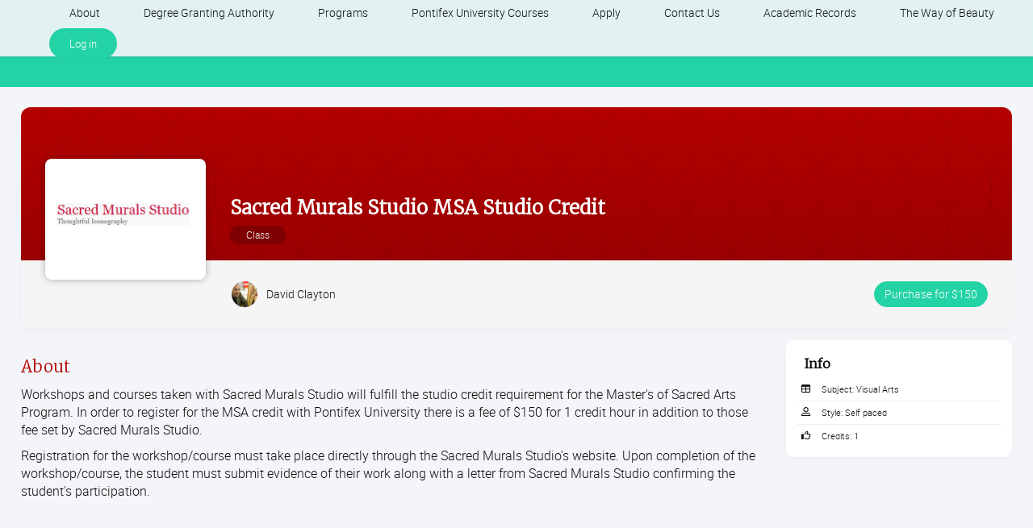

--- FILE ---
content_type: text/html; charset=utf-8
request_url: https://www.pontifex.university/visitor_catalog_class/show/1288423
body_size: 6978
content:
<!DOCTYPE html>
  <script type="text/javascript">window.IE = false;</script>
<html class="no-js" lang="en" >
<!--[if IE 11 ]><!--><script type="text/javascript">window.IE = 11;</script><!--<![endif]-->


  <head>
    <meta name="csrf-param" content="authenticity_token" />
<meta name="csrf-token" content="V/tlcU8/r4R1VqMvxxFsWVdoi1VyeFh+wl0MMWHRTx060Ouz2LrzVrsw1VeyHwlkeYHx66LXJ1dK4W1Y1oQDaQ==" />
    <meta http-equiv="Content-Type" content="text/html; charset=UTF-8"/>




  <meta name="viewport" content="width=device-width, initial-scale=1, minimum-scale=1, maximum-scale=2, user-scalable=yes">


    <meta name="robots" content="noindex,nofollow"/>

    <meta name="revisit-after" content="5 days">

  <title>Pontifex University - Sacred Murals Studio MSA Studio Credit</title>

  <link rel="shortcut icon" type="image/jpeg" href="/files/4066720/test(2).jpg?lmsauth=c244302c5466cc91ca9f0bfa70bb33738c0cb5af"/>

<link href='https://fonts.googleapis.com/css?family=Roboto+Slab' rel='stylesheet' type='text/css'>
<link href='https://fonts.googleapis.com/css?family=Merriweather:300' rel='stylesheet' type='text/css'>
<link href='https://fonts.googleapis.com/css?family=Titillium+Web:400' rel='stylesheet' type='text/css'>
<link href='https://fonts.googleapis.com/css?family=Raleway:500' rel='stylesheet' type='text/css'>
<link href="https://fonts.googleapis.com/css?family=Ubuntu:300" rel="stylesheet"> <!-- Ubuntu for Greek Polytonic -->
<link href="https://fonts.googleapis.com/css?family=Bitter:400&display=swap" rel="stylesheet">
<link href="https://fonts.googleapis.com/css2?family=Poppins:wght@300;400;500;600;700;800" rel="stylesheet">



  <link rel="stylesheet" media="screen" href="/stylesheets/base-colors.css?1769187429" />



  <link rel="stylesheet" media="screen" href="/stylesheets/default-styles.css?1769187429" />
  <link rel="stylesheet" media="screen" href="/stylesheets/styles.css?1769187429" />
  <link rel="stylesheet" media="screen" href="/stylesheets/owl.carousel-v2.css?1769187429" />
  <link rel="stylesheet" media="screen" href="/stylesheets/mobile/portal_search.css?1769187429" />


    <link rel="stylesheet" media="screen" href="/stylesheets/panels.css?1769187429" />

      <link rel="stylesheet" media="screen" href="/files/2334359/custom_stylesheet_portal_theme_56026_v87(5).css" title="theme" />

<link rel="stylesheet" media="screen" href="/stylesheets/fonts/font-all.css?1769187429" />

  <script src="/javascripts/font-awesome-kit.js?1769187418"></script>
  <link rel="stylesheet" media="screen" href="/stylesheets/evo-main-icons.css?1769187429" />
  <link rel="stylesheet" media="screen" href="/stylesheets/evo_popup.css?1769187429" />

<link rel="stylesheet" media="screen" href="/stylesheets/editor-content.css?1769187429" />




  <link rel="stylesheet" media="screen" href="/stylesheets/jquery-star-rating.css?1769187429" />




  <script src="/javascripts/modernizr-2.8.3.min.js?1769187418"></script>

<script src="/javascripts/lite.js?1769187418"></script>
<script src="/javascripts/page_statistics.js?1769187418"></script>

<link rel='stylesheet' href='/libraries/flowplayer/7.2.7/skin/skin.css?v=4'>
<link rel='stylesheet' href='/libraries/flowplayer/7.2.7/audio/flowplayer.audio.css?v=4'>
<script src='/libraries/flowplayer/7.2.7/flowplayer.min.js?v=4'></script>
<script src='/libraries/flowplayer/7.2.7/audio/flowplayer.audio.min.js?v=4'></script>
<script src='/libraries/flowplayer/7.2.7/flowplayer.speed-menu.min.js?v=4'></script>
<script src='/javascripts/flowplayer_setup.js?v=35'></script>
<script src='/javascripts/flowplayer_extensions.js?v=17'></script>

  <script>
    set_visitor_mode();
  </script>

  <script>
    set_portal_mode();
  </script>


  <script>
    set_new_editor();
  </script>

<script>
  set_mobile_editor();
</script>




  <script>
    set_video_recording_mode();
  </script>

  <script>
    set_audio_recording_mode();
  </script>



<script>
  set_mobile_vars('/files/2334359/custom_stylesheet_user_theme_56026_v87(5).css' , '<link rel="stylesheet" media="screen" href="/files/2334359/custom_stylesheet_user_theme_56026_v87(5).css" title="theme" />', '');
</script>

  <script>
    var bjqs_called = false; // prevent calling bjqs twice in mobile resolutions
  </script>

<!-- TODO: can we cache this in local storage? -->

<script>
  set_translations({
    ok_text: 'OK',
    cancel_text: 'Cancel',
    no_notifications_text: 'You have no notifications.',
    no_messages_text: 'Your inbox is empty.',
    chat_request_text: 'Chat request from',
    accept_text: 'Accept',
    ignore_text: 'Ignore',
    you_have_selected_all_text: 'You have selected all items on this page.',
    select_all_items_text: 'Select all items on all pages',
    all_items_selected_text: 'All items on all pages are selected.',
    clear_selection_text: 'Clear selection',
    are_you_sure_text: 'Are you sure?',
    chat_request_canceled_text: 'The chat request has been canceled.',
    no_events_this_month_text: 'There are no events this month.',
    no_events_this_week_text: 'There are no events this week.',
    access_code_text: 'Access code',
    email_address_text: 'Email address',
    sticky_question_text: 'Sticky?',
    file_text: 'File',
    save_text: 'Save',
    cancel_text: 'Cancel',
    comment_text: 'Comment',
    send_text: 'Send',
    send_message_text: 'Send & Notify',
    send_to_text: 'Send to',
    students_text: 'Students',
    teachers_text: 'Teachers',
    managers_text: 'Managers',
    parents_text: 'Parents',
    monitors_text: 'Monitors',
    administrators_text: 'Administrators',
    close_text: 'Close',
    picker_empty_text: 'There must be at least one person in the Selected column',
    picker_limit_text: 'You cannot select more than 1000 people',
    alert_box_title: 'Alert',
    confirmation_box_title: 'Confirm',
    select_all_text: 'Select all',
    deselect_all_text: 'Deselect all',
    mark_as_read_text: 'Mark as read',
    mark_as_unread_text: 'Mark as unread',
    processing: 'Processing...',
    do_not_press_refresh_or_back_button: 'Please do not press refresh or the back button.',
    this_might_take_a_while_to_complete: 'This may take a while to complete.',
    expand_all: 'Expand all',
    contract_all: 'Contract all',
    set_feeds_text: 'Set feeds',
    edit_feeds_text: 'Edit feeds',
    picker_populate_matches_list: 'Populate the Matches list by using the search filter. Then select items and use > to move them to the Selected list.',
    picker_add_to_selected_list: 'Click Add to add the people in the Selected list.',
    like_text: 'Like',
    likes_text: 'Likes',
    reset_order_text: 'Reset order',
    change_text: 'Change',
    close_the_editor_text: 'Close the editor?',
    do_not_close_button_text: 'Do not close',
    required_text: 'Required',
    copilot_at_work_text: 'CYPHER Agent is at work, saving you time!<br/><br/>It will send you a notification<br/>when the content is ready for review.',
    has_value_text: 'Has value',
    has_no_value_text: 'Has no value',
    on_or_later_than_text: 'On or later than',
    on_or_earlier_than_text: 'On or earlier than',
    date_range_text: 'Date range',
    less_than_text: 'Less than',
    greater_than_text: 'Greater than',
    in_text: 'In',
    equals_text: 'Equals',
    contains_text: 'Contains',
    starts_with_text: 'Starts with',
    ends_with_text: 'Ends with',
    yes_text: 'Yes',
    no_text: 'No',
    video_not_started_text: 'Video: not started',
    video_playing_text: 'Video: playing',
    video_started_text: 'Video: started, click here to resume',
    video_finished_text: 'Video: finished',
    no_items_selected: 'No items were selected',
  });
</script>








<link rel="stylesheet" media="screen" href="/stylesheets/jquery-confirm.css?1769187429" />

<link rel="stylesheet" media="screen" href="/stylesheets/plugins/vex.css?1769187429" />
<link rel="stylesheet" media="screen" href="/stylesheets/plugins/vex-theme-os.css?1769187429" />

  <meta name="twitter:site" content="@neolms"/>
<meta name="twitter:card" content="photo"/>


  <meta name="twitter:image" content="https://www.pontifex.university/files/3883377/Sacred_Murals_Studio_Logo_Current_on_Webpage.png?lmsauth=9fadec739f17684fe8f7574db7a7f5c50ef434b3"/>
  <meta prefix="og: http://ogp.me/ns#" property="og:image" content="https://www.pontifex.university/files/3883377/Sacred_Murals_Studio_Logo_Current_on_Webpage.png?lmsauth=9fadec739f17684fe8f7574db7a7f5c50ef434b3"/>

  <meta property="og:description" content=""/>





  <link rel="stylesheet" media="screen" href="/stylesheets/evo_theme_variables.css?1769187429" />
<link rel="stylesheet" media="screen" href="/stylesheets/components/tabnav.css?1769187429" />
<link rel="stylesheet" media="screen" href="/stylesheets/components/fab-scrolldown.css?1769187429" />
<link rel="stylesheet" media="screen" href="/stylesheets/plugins/tinymce/tinymce-microcard-preview.css?1769187429" />
<link rel="stylesheet" media="screen" href="/stylesheets/evo.css?1769187429" />








    
  </head>

<body class="portal flat test twoColumnPage color-heading ctr_visitor_catalog_class act_show modern_theme catalog_item  site_full_width  evo">
    


    <div id="wrapper">
      <div id="browser_msg" style="display: none">
  <div>
    <h1>We no longer support Internet Explorer</h1>

    <p>Please download one of these browsers:</p>

    <div class="browser_msg_icons">
      <a href="https://www.google.com/chrome/" target="_blank">
        <img src="/images/browsers/chrome_128x128.png" loading="lazy" alt="" />
        <span>Chrome</span>
      </a>

      <a href="https://www.mozilla.org/en-US/firefox/new/" target="_blank">
        <img src="/images/browsers/firefox_128x128.png" loading="lazy" alt="" />
        <span>Firefox</span>
      </a>

      <a href="https://support.apple.com/downloads/safari" target="_blank">
        <img src="/images/browsers/safari_128x128.png" loading="lazy" alt="" />
        <span>Safari</span>
      </a>

      <a href="https://www.microsoft.com/en-us/edge" target="_blank">
        <img src="/images/browsers/edge_128x128.png" loading="lazy" alt="" />
        <span>Microsoft Edge</span>
      </a>
    </div>

    <p>
      <span>Keep your browser version up-to-date for a fast, secure, web experience.</span>
    </p>
  </div>
</div>

<a href="#contentWrap" role="button" class="skipToContent">Skip to content</a>

<script>
  on_ready(function() {
      document.body.prepend(document.getElementsByClassName('skipToContent')[0])
    });
</script>
        
<header>
  <div class="mobileBar">
      <a href="#main-menu" class="leftMobileBar">
        <span class="textOffScreen">View menu</span>
      </a>

    <div class="middleMobileBar">
      <span>
          <a href="/">Pontifex University</a>
      </span>
    </div>

      <a href="/log_in/form" rel="facebox" excalibur-click="Excalibur.facebox" class="rightMobileBar" onclick="return false;">
        Log in
      </a>
  </div>

    <div class="customLogo">

  <a href="/">


        <img src="/files/3883761/Logo.png?lmsauth=31b519365e47b8965000b63c35ab84615b01fc36" alt="Pontifex University" class="scrolled_logo" style="max-height: calc(51px - (0px * 2))"/>

  </a>

      </div>

    <nav role="navigation" class="mainNav" id="main-menu">
  <ol>
    <li class="mobile_only">
      <a href="/">Home</a>
    </li>
    
      
      
        <li>

      	    <a href="http://www.pontifex.university">About </a>
      	
          <span class="arrow"></span>

          <div class="dropDown">
      	  	<ul>
      	        
      	        <li>
      	              <a href="/page/show/269551">What is Pontifex University?</a>
      	        </li>
      	        
      	        <li>
      	              <a href="/page/show/269307">President's Welcome</a>
      	        </li>
      	        
      	        <li>
      	              <a href="/page/show/269023">Provost's Welcome</a>
      	        </li>
      	        
      	        <li>
      	              <a href="/page/show/216834">Mission Statement - Pontifex's Educational Vision</a>
      	        </li>
      	        
      	        <li>
      	              <a href="/page/show/216302">Meet Our Faculty</a>
      	        </li>
      	        
      	        <li>
      	              <a href="/page/show/621822">Meet the Graduates</a>
      	        </li>
      	        
      	        <li>
      	              <a href="/page/show/621823">Publications</a>
      	        </li>
      	    </ul>
      	  </div>
      </li>
      
      
        <li>

      	    <a href="/page/show/269553">Degree Granting Authority</a>
      	
          <span class="arrow"></span>

          <div class="dropDown">
      	  	<ul>
      	        
      	        <li>
      	              <a href="/page/show/548339">Holy Spirit College</a>
      	        </li>
      	        
      	        <li>
      	              <a href="/page/show/622053">Schools of Artistic Practice - Learn to Draw and Paint</a>
      	        </li>
      	        
      	        <li>
      	              <a href="/page/show/572866">IACET Accreditation for Continuing Education Units</a>
      	        </li>
      	        
      	        <li>
      	              <a target="_blank" href="https://www.youtube.com/watch?v=cPAZuWY2mpw&amp;list=PLKMuchBgEIu5AIgmpcXtd-zwKsXNRA9Bm">Navigating Your Online Course </a>
      	        </li>
      	        
      	        <li>
      	              <a href="/page/show/268803">Frequently Asked Questions</a>
      	        </li>
      	    </ul>
      	  </div>
      </li>
      
      
        <li>

      	  <a href="#">Programs</a>
      	
          <span class="arrow"></span>

          <div class="dropDown">
      	  	<ul>
      	        
      	        <li>
      	              <a href="/page/show/312485">Program Catalog 2025-2026</a>
      	        </li>
      	        
      	        <li>
      	              <a href="/page/show/217276">Sacred Arts Programs: Certificate, Diploma, Master's</a>
      	        </li>
      	        
      	        <li>
      	              <a href="/page/show/322658">Master of Theological Studies (M.T.S.) and Theology Doctorate (Th.D.)</a>
      	        </li>
      	        
      	        <li>
      	              <a href="/page/show/407224">Master of Sacred Arts: The Theology of the Body and the New Evangelization</a>
      	        </li>
      	        
      	        <li>
      	              <a href="/page/show/624018">The Theology Doctorate with a Concentration in the Theology of the Body</a>
      	        </li>
      	        
      	        <li>
      	              <a href="/page/show/502109">Master of Catholic Education (M.Ed.) and Doctorate in Catholic Education (Ed.D.)</a>
      	        </li>
      	        
      	        <li>
      	              <a href="/page/show/572865">Continuing Education Units </a>
      	        </li>
      	        
      	        <li>
      	              <a href="/page/show/620444">Auditing Courses</a>
      	        </li>
      	        
      	        <li>
      	              <a href="/page/show/269554">Graduate Admission</a>
      	        </li>
      	        
      	        <li>
      	              <a href="/page/show/269555">Transfer Students, Incoming transfer Credit & Matriculation</a>
      	        </li>
      	        
      	        <li>
      	              <a href="/page/show/226944">Tuition & Fees</a>
      	        </li>
      	    </ul>
      	  </div>
      </li>
      
      
        <li>

      	    <a href="https://www.pontifex.university/visitor_class_catalog/category/260618">Pontifex University Courses</a>
      	
          <span class="arrow"></span>

          <div class="dropDown">
      	  	<ul>
      	        
      	        <li>
      	              <a href="https://www.pontifex.university/visitor_class_catalog/category/260618">All Courses</a>
      	        </li>
      	        
      	        <li>
      	              <a target="_blank" href="https://www.pontifex.university/visitor_class_catalog/category/260617">Holy Spirit College Courses</a>
      	        </li>
      	        
      	        <li>
      	              <a href="/page/show/519415">Pontifex University Online Library</a>
      	        </li>
      	    </ul>
      	  </div>
      </li>
      
      
        <li>

      	    <a target="_blank" href="https://forms.gle/eCesrsFAVqGvCddF7">Apply</a>
      	
      </li>
      
      
        <li>

      	    <a href="/contact_visitor">Contact Us</a>
      	
      </li>
      
      
        <li>

      	  <a href="#">Academic Records</a>
      	
          <span class="arrow"></span>

          <div class="dropDown">
      	  	<ul>
      	        
      	        <li>
      	              <a target="_blank" href="https://www.parchment.com/u/registration/27534484/account">Order Academic Transcripts</a>
      	        </li>
      	        
      	        <li>
      	              <a target="_blank" href="https://forms.gle/sdkSEcW1acPSJotx8">Application for Graduation </a>
      	        </li>
      	    </ul>
      	  </div>
      </li>
      
      
        <li>

      	    <a target="_blank" href="https://wayofbeauty.substack.com/">The Way of Beauty</a>
      	
      </li>



      <li class="loginHolder">
        <a href="/log_in/form" rel="facebox" excalibur-click="Excalibur.facebox" class="roundedBtn" style="background-color: #b40000" onclick="return false;">
          Log in
        </a>
      </li>
  </ol>
</nav>
</header>





        <div id="contentHeader">
            

            


        </div>

      <div id="contentWrap" role="main" class="hasRightColumn" tabindex="-1">
          
<div id="mainContent" role="main" tabindex="-1">
  <div id="centreColumn">
      <div class="block profile_header">
    
<div class="img_holder">
  <div class="img" style="background-image: url('/files/3883377/Sacred_Murals_Studio_Logo_Current_on_Webpage.png?lmsauth=9fadec739f17684fe8f7574db7a7f5c50ef434b3')">
    <!-- TODO: stuff goes here -->
  </div>

  <span>
    <h1 class="profile_name">
      Sacred Murals Studio MSA Studio Credit
    </h1>

    <br>

    <span class="profile_type">
      Class
    </span>
  </span>

</div>

<div class="profile_info_holder">
  <div class="profile_info">
    <div>

        <div class="teacher">
          <img alt="" height="32" width="32" class="avatar mr10" src="/files/2296993/david-stmichael(2).jpg?lmsauth=6076cc25b9dd508852c83b52478546e0dcae50ae" />

            David Clayton
        </div>
    </div>


    <div class="alignR">
      <div class="alignR">
 <!-- use free? -->
    
<a href="/visitor_catalog_class/add_to_cart?item_id=1288423&amp;item_type=Klass" id="purchase" class="link_button">
    Purchase for $150
</a>


<div id="must_select_session" class="label box" style="display: none">
  You must select a session
</div>

<!-- TODO: move JS to file -->
<script>
  on_ready(function () {
    if ($('input[name=children]').length > 0) {
      var purchase = $('#purchase');
      var access_code = $('#access_code');
      var must_select_session = $('#must_select_session');


      $('input[name=children]').change(function() {
        must_select_session.css("display", "none");
        purchase.css("display", "");
        access_code.css("display", "");
      });
    }
  });
</script>



</div>

    </div>
  </div>
</div>

<div class="profile_background" style="background-image: url('/images/profile_backgrounds/user-header-2.svg')"></div>

  </div>

<div id='alerts'  style='display:none' ></div>

    <div class="leftColumn">
      <div id='alerts'  style='display:none' ></div>
      

    <button class="accordion_heading" excalibur-click="accordion_heading_link" aria-controls="catalog_item_about" id="catalog_item_0">
      About
    </button>

    <h2 class="">About</h2>

    <div id="catalog_item_about" aria-labelledby="catalog_item_0" class="tab-content">
      
  <div class='materialStyle '><p><p>Workshops and courses taken with Sacred Murals Studio will fulfill the studio credit requirement for the Master's of Sacred Arts Program. In order to register for the MSA credit with Pontifex University there is a fee of $150 for 1 credit hour in addition to those fee set by Sacred Murals Studio.</p>
<p>Registration for the workshop/course must take place directly through the Sacred Murals Studio's website. Upon completion of the workshop/course, the student must submit evidence of their work along with a letter from Sacred Murals Studio confirming the student's participation.  </p>
<p> </p></p></div>

    </div>

    </div>

    <aside class="rightColumn" role="complementary">
      
      

<div class="block">
    <h2 class="">Info</h2>


  <ul class="info">



        <li>
          <i class="gradebook icnColor"></i>Subject:
          <span>Visual Arts</span>
        </li>


      <li>
        <i class="user icnColor"></i>Style:
        <span>Self paced</span>
      </li>




        <li>
          <i class="thumbsUp icnColor"></i>Credits:
          <span>1</span>
        </li>




  </ul>
</div>




    </aside>
  </div>
</div>



      </div>

          



<footer>
  <nav role="navigation" class="footerNav">
      <div class="footerLinks">

      <div>
        <h2>
          
              <a href="/page/show/230676">Donate</a>
        </h2>
      
      </div>
      <div>
        <h2>
          
              <a href="/contact_visitor">Contact Us</a>
        </h2>
      
      </div>
      <div>
        <h2>
          
              <a href="/portal_news/list">News</a>
        </h2>
      
      </div>
      <div>
        <h2>
          
              <a target="_blank" href="https://forms.gle/eCesrsFAVqGvCddF7">Application </a>
        </h2>
      
      </div>
   
    </div>

    <div class="fullWidthMobile">
        <ul id="socialBlocks">
            <li>
                <a href="https://twitter.com/Pontifex_U" title="Twitter" target='_blank' class="socialTwr">
                  <i></i>
                  <span>Twitter</span>
                </a>
            </li>
            <li>
                <a href="https://www.facebook.com/Pontifex-University-1347422425276817/" title="Facebook" target='_blank' class="socialFb">
                  <i></i>
                  <span>Facebook</span>
                </a>
            </li>
            <li>
                <a href="https://www.youtube.com/channel/UCI0_7mexrW9Gz_wtL-gvRiQ" title="YouTube" target='_blank' class="socialYouTube">
                  <i></i>
                  <span>YouTube</span>
                </a>
            </li>
            <li>
                <a href="http://www.pontifex.university/public_blog/show" title="RSS" target='_blank' class="socialRss">
                  <i></i>
                  <span>RSS</span>
                </a>
            </li>
            <li>
                <a href="https://www.instagram.com/pontifex_u/" title="Instagram" target='_blank' class="socialIG">
                  <i></i>
                  <span>Instagram</span>
                </a>
            </li>
        </ul>


    </div>
  </nav>
</footer>


<a href="#" class="back-to-top">
  <span>
    Back to top
  </span>
</a>
    </div>

    

    <script>if(!window.jQuery){document.write('<script src="/javascripts/jquery-master.js"><\/script>'); document.write('<script src="/javascripts/main_jquery_migrate.min.js"><\/script>');}
        </script>

<script src="/javascripts/jquery_ujs.js?1769187418"></script>
<script src="/javascripts/lifecycle.es5.js?1769187418"></script>


<script src="/javascripts/plugins/jquery-confirm.min.js?1769187418"></script>
<script src="/javascripts/custom-confirm.js?1769187418"></script>

<script src="/javascripts/plugins/response.min.js?1769187418"></script>

    <script src="/javascripts/modernizr-load.js?1769187418"></script>

  <script src="/javascripts/bjqs-1.3.js?1769187418"></script>
  <script src="/javascripts/plugins/jquery.waypoints.min.js?1769187418"></script>
  <script src="/javascripts/plugins/inview.min.js?1769187418"></script>
  <script src="/javascripts/plugins/owl.carousel.min-v2.js?1769187418"></script>


  <script src="/javascripts/micromodal.js?1769187418"></script>
<script src="/javascripts/easing.js?1769187418"></script>
<script src="/javascripts/spin.min.js?1769187418"></script>

  <script src="/javascripts/components/fab-scrolldown.js?1769187418"></script>
  <script src="/javascripts/components/tabnav.js?1769187418"></script>
  <script src="/javascripts/components/popup_handler.js?1769187418"></script>
  <script src="/javascripts/components/dropdown.js?1769187418"></script>
  <script src="/javascripts/functions.js?1769187418"></script>

<script src="/javascripts/core.js?1769187418"></script>


<script src="/javascripts/excalibur.js?1769187418"></script>






  <script src="/javascripts/jquery-caret-ui-timepicker.js"></script>


<script src="/javascripts/focus-trap.js?1769187418"></script>
<script src="/javascripts/jquery.tools-1.2.4-min.js?1769187418"></script> <!-- upgrade to 1.2.7 -->
<script src="/javascripts/jquery-form-3.0.9.js?1769187418"></script>

  <script src="/javascripts/jquery-star-rating.js?1769187418"></script>




  <script src="/javascripts/plugins/jscolor/jscolor.min.js?1769187418"></script>



<script>
  on_ready(init_min_height);
</script>















<script src="/javascripts/plugins/popperjs_core.js?1769187418"></script>
<script src="/javascripts/plugins/tippy_bundle.js?1769187418"></script>

<!-- TODO: can we avoid pulling this in on every page? -->
<script src="/javascripts/plugins/vex.combined.min.js?1769187418"></script>

<script>
    vex.defaultOptions.className = 'vex-theme-os';
    vex.dialog.defaultOptions.showCloseButton = true;
</script>

<script src="/javascripts/p5.min.js?1769187418"></script>
<script src="/javascripts/p5_middleware.js?1769187418"></script>

<div class="stack" style="display: none"></div>


<script>
	$.ajaxPrefilter(function(options, originalOptions, jqXHR) {
		if ((options.dataType == 'script') || (originalOptions.dataType == 'script')) {
			options.cache = true;
		}
	});

	$(document).ready(run_on_ready);
</script>





<script>
    window.addEventListener( "pageshow", function ( event ) {
        let visitor = true;

        if (sessionStorage.getItem("logged_out_session") === 'true' && visitor === false) {
            let historyTraversal = event.persisted ||
                (typeof window.performance != "undefined" &&
                    window.performance.getEntriesByType("navigation")[0].type === "back_forward");
            if (historyTraversal) {
                // Handle page restore.
                window.location.reload();
            }
            sessionStorage.setItem("logged_out_session", "false");
        }
    });
</script>




  <script type="text/javascript" src="https://apis.google.com/js/api.js"></script>

    
  </body>
</html>

--- FILE ---
content_type: text/css
request_url: https://www.pontifex.university/files/2334359/custom_stylesheet_portal_theme_56026_v87(5).css
body_size: 5153
content:
:root {
  --link-text-color: #b40000;
  --link-hover-text-color: #b40000;
  --subheading-color: #b40000;
  --header-bg-color: #b40000;
  --checkout-left-bar-bg: #b40000;
  --left-bar-bg: #000000;
  --left-bar-border-color: #b40000;
  --tile1-bg-color: #b40000;
  --tile2-bg-color: #b40000;
  --tile3-bg-color: #b40000;
  --tile4-bg-color: #b40000
}
[data-theme="dark"], [data-theme="dark"] .grey_background, .dark_editor {
  --link-text-color: #ff5555;
  --link-hover-text-color: #ff5555;
  --subheading-color: #fff;
  --checkout-left-bar-bg: #28292d;
  --left-bar-bg: #28292d;
  --left-bar-border-color: #3B3D44;
  --tile1-bg-color: #28292d;
  --tile2-bg-color: #28292d;
  --tile3-bg-color: #28292d;
  --tile4-bg-color: #28292d
}

/* navigation */

nav.mainNav ol > li > a, nav.mainNav .dropDown ul li a:hover, body.loginPage .loginOptions label, body.loginPage .loginOptions a {
  color: #b40000
}

.portal header nav.mainNav li.loginHolder a, .portal header nav.mainNav li.loginHolder a:hover {
background-color: #b40000
}

/* links */

a, .optionsRibbon ul li a:hover, footer a.language:hover, dt, .primaryColorText, a.secondaryColorText:hover {
  color: #b40000; color: var(--link-text-color)
}

@media screen and (max-width: 559px) {
  .floating_text a.options_btn.inverted {
    color: #b40000; color: var(--link-text-color)
  }
}

/* hover */

a:hover, h3, h5, .secondaryColorText {
  color: #b40000; color: var(--link-hover-text-color)
}

/* buttons, popups */

.difSignIn, input[type="submit"], input[type="button"], button, #facebox .header, #contentBody .centreBtn, .optionsRibbon ul.inverted li a, .portal #contentHeader, .jconfirm .jconfirm-box div.title, header .mobileBar, .options_btn.inverted, #fullscreen_msg_holder .header, .link_button, ul.tabnav li a.selected:after {
  background: #b40000
}

/* Top tab selector */

ul.tabnav li a.selected:after, table.calendar_small .current div, table.calendar .current, .calendar-agenda-day .current, .optionsRibbon ul li.selected a:before {
  background: #b40000
}

/* Inverted options links */

.optionsRibbon ul.inverted li a, .options_btn.inverted {
  background: #b40000
}

/* footer and wrapper */

footer, .portal #wrapper {
  background: #b40000
}

/* thin strip at top */

@media screen and (min-width: 980px) {
  header {
    border-top: 4px solid #b40000
  }
}
body.loginPage {
  border-color: #b40000 !important
}

/* h2 */

body.portal #contentBody h2, #centreColumn h2, body.portal .customHome h2 {
  color: #b40000
}

/* Message box */

nav.mainNav ol > li.portalCart a .newAlert {
  background-color: #b40000
}

/* Tinymce */

.mce-window-head, .mce-foot .mce-btn button, .mce-menu-item:hover, .mce-menu-item.mce-selected, .mce-menu-item:focus {
  background: #b40000 !important
}

/* Fonts */

h1:not(.customLogo), h2, h3, h4, h5, h6, #centreColumn .centerHeading, .jconfirm .title, .mce-window-head .mce-title, .heading_font {
  font-family: 'Merriweather', serif !important;
  -webkit-font-smoothing: antialiased;
  -moz-osx-font-smoothing: grayscale
}

/* Panels */

.colorBtn {
  background-color: #b40000
}

.panel1 .clearBtn, .panel4 .clearBtn {
  border-color: #b40000;
  color: #b40000
}

  .panel1.stripe > div .block {
    border-top-color: #b40000
  }
  .panel1.stripe > div .block:nth-child(4n+2) {
    border-top-color: #b40000
  }
  .panel1.stripe > div .block:nth-child(4n+3) {
    border-top-color: #b40000
  }
  .panel1.stripe > div .block:nth-child(4n+4) {
    border-top-color: #b40000
  }

/* Tile backgrounds */

.catalog_boxes .tile_color_1, html:not([dir=rtl]) .catalog_class.tile_color_1 #contentWrap:before, [dir=rtl] .catalog_class.tile_color_1 #contentWrap:after, .catalog_class.tile_color_1 #leftColumn, .modern_module_list > table:nth-of-type(4n+1) .modern_module_row td {
  background-color: #b40000; background-color: var(--tile1-bg-color)
}
.catalog_boxes .tile_color_2, html:not([dir=rtl]) .catalog_class.tile_color_2 #contentWrap:before, [dir=rtl] .catalog_class.tile_color_2 #contentWrap:after, .catalog_class.tile_color_2 #leftColumn, .modern_module_list > table:nth-of-type(4n+2) .modern_module_row td {
  background-color: #b40000; background-color: var(--tile2-bg-color)
}
.catalog_boxes .tile_color_3, html:not([dir=rtl]) .catalog_class.tile_color_3 #contentWrap:before, [dir=rtl] .catalog_class.tile_color_3 #contentWrap:after, .catalog_class.tile_color_3 #leftColumn, .modern_module_list > table:nth-of-type(4n+3) .modern_module_row td {
  background-color: #b40000; background-color: var(--tile3-bg-color)
}
.catalog_boxes .tile_color_4, html:not([dir=rtl]) .catalog_class.tile_color_4 #contentWrap:before, [dir=rtl] .catalog_class.tile_color_4 #contentWrap:after, .catalog_class.tile_color_4 #leftColumn, .modern_module_list > table:nth-of-type(4n+4) .modern_module_row td {
  background-color: #b40000; background-color: var(--tile4-bg-color)
}
[data-theme="dark"] .catalog_boxes *[class*='tile_color_'], [data-theme="dark"] .modern_module_list > table .modern_module_row td {
  background-color: var(--tile1-bg-color) !important
}







/* Profile_header - Background */

.profile_header .profile_background {
  background-color: #b40000
}

/* Catalog call to action - Background */

.catalog_item .profile_header .profile_info .alignR .link_button {
  background-color: #b40000
}



--- FILE ---
content_type: text/css
request_url: https://www.pontifex.university/stylesheets/evo_popup.css?1769187429
body_size: 20480
content:
.modal {
    display: none;
}

.modal.is-open {
    display: block;
    position: absolute;
    z-index: 500;
    top: 0px;
    left: 0px;
    right: 0px;
    border-radius:1px;
    overflow:hidden;
    transition: width .3s ease;
    width: 100%;
    height: 100dvh;
}

.modal__overlay {
    align-items: center;
    background: var(--color-overlay-bg);
    bottom: 0;
    display: flex;
    justify-content: center;
    left: 0;
    position: fixed;
    right: 0;
    top: 0;
}

header.modal__header {
    height: 50px;
    width: 100%;
    background: transparent;
    position: absolute;
    left: 0;
    top: 0;
    z-index: 1002;
    min-width: -webkit-fill-available;
    min-width: -moz-available;
    box-shadow: none !important;
}

.modal header.modal__header button.modal__close {
    float: none;
    opacity: 1;
    position: absolute !important;
    right: 5px;
    font: normal normal normal 14px / 1;
    top: 3px;
    text-align: center;
    width: 44px;
    height: 44px;
    line-height: 44px;
    color: #fff;
    text-shadow: none;
    cursor: pointer;
    background: transparent;
    height: 40px;
    line-height: 45px;
}

.modal__content {
    position: relative;
    z-index: 1000;
    height: calc(100% + 60px);
}

.modal__container {
    background: var(--popup-bg-container);
    background: var(--popup-bg);
    border-radius: var(--main-border-r);
    -webkit-backdrop-filter: blur(10px);
    backdrop-filter: blur(10px);
    position: absolute;
    z-index: 1000;
    animation:popup-in .3s ease;
    top: 5%;
    width:100%;
    padding: 50px 19px 10px;
    height: auto;
    /* min-height: 300px; */
    max-width: 950px;
    -webkit-box-shadow:0 0 5px 0 rgba(0,0,0,0.28);
    -moz-box-shadow:0 0 5px 0 rgba(0,0,0,0.28);
    box-shadow:0 0 5px 0 rgba(0,0,0,0.28);
}

.modal__container:has(.sml_popup) {
    max-width: 600px;
}


.modal header.modal__header h1,
.modal header.modal__header h2 {
    line-height: 44px;
    font-size: 17px !important;
    color: var(--main-text-color);
    padding: 4px 19px;
    width: calc(100% - 80px);
    overflow: hidden;
    height: 100%;
    text-overflow: ellipsis;
    background: transparent;
    border: none;
    white-space: nowrap;
    position: absolute;
    top: 0;
    left: 0;
    margin: 0 !important;
    box-sizing: border-box;
    font-weight: var(--font-weight-bold);
    font-family: Poppins, sans-serif;
}

@keyframes up-down {
    0%{transform:translateY(100%)}
    100%{transform:translateY(0%)}
}

.modal .modal__container .min{float:none;opacity:1;position:absolute;right:44px;font:normal normal normal 10px/1 FontAwesome;top:0;text-align:center;width:44px;height:44px;line-height:44px;color:#fff;text-shadow:none;cursor:pointer}
.modal .modal__container .min:before{content:"__"}

@keyframes popup-in {
    0%{opacity:.7;transform:translate3d(0px,0px,0px) scale(.9)}
    100%{opacity:1;transform:translate3d(0px,0px,0px) scale(1)}
}

.badgeLibraryCheckboxes {
    margin: 1rem 0;
}

.tab-bar{position:absolute;bottom:0;left:0;right:0;width:calc(100% - 408px);margin-left:160px;height:30px;display:flex}
.tab-bar .tab{height:100%;flex-grow:1;max-width:190px;background:#daecff;border:solid 1px #b5b5b5;margin:0 1px;border-bottom:none;overflow:hidden;text-overflow:ellipsis;min-width:80px;line-height:30px;padding:0 5px;color:#504d4d}
.modal .modal__container .loading:after{background:rgba(255,255,255,0.41)}
.modal .modal__container .close-popup:before{content:"X";font-family:sans-serif}
.modal .modal__container .navbar{height: 50px;width:100%;background: transparent;position:absolute;left:0;top:0;z-index:2;}
.modal .modal__container-tab-bar{position:fixed;z-index:9999999999999;bottom:0;left:0;padding:0 10px;display:flex;width:100%}
.modal .modal__container-tab-bar .tab{height:30px;background:#5b636be8;-webkit-backdrop-filter:blur(5px);backdrop-filter:blur(5px);color:#fff;flex-grow:1;flex-basis:0;max-width:200px;color:#333;-webkit-box-shadow:0 0 5px 0 rgba(0,0,0,0.19);-moz-box-shadow:0 0 5px 0 rgba(0,0,0,0.19);box-shadow:0 0 5px 0 rgba(0,0,0,0.19);line-height:30px;padding:0 8px;overflow:hidden;text-overflow:ellipsis;white-space:nowrap}
.modal .modal__containerContainer{width:100%;height:100%;position:fixed;top:0;left:0;display:block}
.modal .modal__containerContainer .modal__container{width:30%;min-height:40%;max-height:90%;background:#fff;position:absolute;left:0;right:0;top:50%;transform:translateY(-50%) scale(0.9);margin:0 auto;display:block;z-index:2;opacity:0;transition:all .3s ease;-webkit-box-shadow:0 0 5px 0 rgba(0,0,0,0.16);-moz-box-shadow:0 0 5px 0 rgba(0,0,0,0.16);box-shadow:0 0 5px 0 rgba(0,0,0,0.16)}
@keyframes popup {
    from{transform:translateY(-50%) scale(.9);opacity:0}
    to{transform:translateY(-50%) scale(1);opacity:1}
}
.modal .modal__containerContainer.active .modal__container{transform:translateY(-50%) scale(1);animation:popup .3s ease;opacity:1}
.modal .title{position:absolute;top:0;left:0;width:100%;line-height:44px;padding:0 10px;color:#333;background:#fff;box-sizing:border-box;border-bottom:solid 1px #d8d8d8}
.modal .modal__container .modal__conten{background-color:var(--popup-bg-container);position:relative;width:100%;height: calc(100% + 60px);padding-top:50px;padding-bottom: 10px;border-radius:15px;}
.modal .modal__container.medium{width:40%;height:80%}
.modal .modal__container.small{width:500px;max-width:100%;height:40%}
.overlay{background:rgba(128,128,128,0.51);z-index:9;position:fixed;height:calc(100% - 50px);width:100%;left:0;top:50px}
.alert-overlay{background:rgba(128,128,128,0.51);z-index:9;position:fixed;height:calc(100% - 50px);width:100%;left:0;top:50px}
.modal .modal__container .close-popup:hover,.modal .modal__container .min:hover{color:#ef3e33}
.modal .hidden,#up-popup-nav.hidden{display:none}
.tab.active{background:#fff!important;color:#5e5e5e;border-bottom:solid #1da1f2 2px}
.tab{font-variant:small-caps}
.modal__container-tab-bar{position:fixed;bottom:0;width:100%;text-align:right}
.tab{width:200px;background:#f5f5f5;display:inline-block;height:35px;text-align:center;line-height:35px;margin:0 10px;box-shadow:0 0 1px 0 rgba(0,0,0,0.32)}
#up-popup-nav{z-index:9;position:relative}
#up-overlay{position:fixed;background:#00000040;width:100%;height:100%;z-index:999;display:block;top:0;left:0}
.modal .modal__container .footer{
    background:#F4F4F4;
    clear:both;
    margin:0;
    overflow:hidden;
    padding: 10px 0px 10px;
    width:100%;
    text-align:right;
    box-sizing:border-box;
    position: relative;
    position: sticky;
    bottom: 0;
    left:0;
    height: auto;
}
.modal .modal__container button:not(.not-btn),#facebox .link_button{margin:0 0 0 3px;display:inline;padding:0 6px;height:28px;line-height:28px}
.modal .modal__container.content-driven {
    height: auto;
    min-height: 300px;
    max-width: 950px;
}

body.evo[class*="my_calendar"].modal .modal__container {
    overflow: initial;
}

.modal .multiSelectOptions {
    border-radius: 0px 0px 8px 8px;
}

.modal .modal__container button.tox-tbtn.tox-tbtn--select.tox-tbtn--select {
    display: flex !important;
}

.modal .modal__container button:not(.not-btn).tox-tbtn {
    height: 34px !important;
}

.modal .tox .tox-toolbar-overlord{
    background-color:transparent;
}

.modal .tox .tox-toolbar, .tox .tox-toolbar__primary, .modal .tox .tox-toolbar__overflow{
    background-image:none;
}

.modal .modal__container .modal__content{
    /* min-height: 300px; */
}

@media screen and (max-width: 767px) {
    .modal .modal__container .modal__content{
        height: 100%;
        overflow: hidden;
    }
}


.modal form  .facebox-content > p {
    padding-left: 0px !important;
    margin: 0;
    width: 100%;
}

.modal form .facebox-content {
    padding: 0rem 1rem !important;
    max-height: clamp(70dvh, min(80dvh, 100dvh - 150px), 90dvh);
}

.modal form .facebox-content:has(#UploaderContainer) {
    padding: 5px !important;
}

.modal .modal__conten:has(.error) form .facebox-content {
    max-height: calc(100dvh - 300px);
}

.modal .modal__container .modal__conten .image-container{ text-align: center; }

.modal .modal__container .modal__conten .image-container img{ max-height: 1031px; max-width: 100%; }

.modal .help_centre #hc_content_selector{
    height: 100% !important;
    overflow: hidden;
    display: flex;
    flex-direction: column;
}

.modal .help_centre .help_centre_content {
    margin: 0;
    overflow-y: scroll;
    height: 100%;
    flex-grow: 1;
}

.modal form.search-form {
    display: block;
    height: 43px;
    width: 100%;
    margin: 0 !important;
    box-sizing: border-box !important;
    position: relative;
    padding-top: 0;
}

.modal form.search-form input {
    width: 100% !important;
    height: 37px !important;
    border-radius: 50px !important;
    padding-left: 50px !important;
}

.modal .help_centre form.search-form button:not(.not-btn) {
    position: absolute !important;
    right: auto;
    margin: 0 !important;
    padding: 4px 8px;
    top: 4px;
    left: 15px;
    background: transparent;
}
.modal .help_centre form.search-form button:not(.not-btn) i:after{
    color: var(--main-text-color);
}

body.evo .modal .help_centre_content:has(ul) {
    top: 0px;
    position: relative;
}


@media screen and (min-width: 768px) {
    .modal .modal__container.removing {
        opacity: .7;
        transform: translate3d(0px, 0px, 0px) scale(.9);
        transition: all .3s ease;
    }
    .modal__container .tox.tox-tinymce{
        height: 381px !important;
    }
}


.modal .modal__container .tox-editor-header {
    width: 100% !important;
}


.facebox-content {
    padding-bottom: 100px !important;
}

.modal .modal__container {
    background: var(--popup-bg);
    border-radius: var(--main-border-r);
    -webkit-backdrop-filter: blur(10px);
    backdrop-filter: blur(10px);
}

.modal .modal__container .footer {
    background: transparent !important;
}

.modal .modal__container .close-popup:before {
    display: none;
}


.modal .modal__container:has(.facebox-content.add-game) {
    max-width: 700px;
}

.modal .modal__container:has(.facebox-content.add-coteachers) {
    max-width: 700px;
    min-height: 255px;
    height: 255px;
}


.modal *{
    box-sizing: border-box;
}
.modal form .footer {
    position: fixed;
    bottom: 0;
    left: 0;
    margin: 0;
}
.modal .facebox-content {
    padding: 15px 15px 18px !important;
    margin-bottom: 35px;
    overflow-y: auto;
    clear: both;
}
@media screen and (max-width: 767px) {
    .modal .facebox-content {
        max-height: 100vh;
    }
}

.modal .materialStyle .img_left {margin: 0 20px 20px 0}/* repeat from editor-content.css to overwrite margin:0 above */
.modal .materialStyle .img_right {margin: 0 0 20px 20px}
.modal .materialStyle .img_center, .modal .materialStyle .img_full_width {margin: 20px auto}

.modal .header {width: 100%; min-height: 44px; position: relative; margin: -10px 0 0; padding: 10px 10px 3px; box-sizing: border-box; overflow: hidden; z-index: 10; border-radius: 8px 8px 0 0}
.modal .header + p {clear: both; margin-bottom: 0 0 -10px}
.modal .header h4, .modal .header span {color: #fff}
.modal .header h4 {padding: 0 0 7px 0; max-width: 268px}
.modal .header h4 span {max-width: 470px; overflow: hidden; text-overflow: ellipsis; white-space: nowrap; width: 100%; display: block; box-sizing: border-box}

.modal .facebox-content {padding: 0 1rem; overflow-y: auto; clear: both; -webkit-overflow-scrolling: touch}
.modal p, .modal fieldset {padding: 5px 0}
.modal fieldset {color: #222; color: var(--main-text-color)}
.modal .facebox-content p:first-child, .modal .facebox-content script:first-child + p {margin-top: 0}
.modal .facebox-content p img:not(.icon):not(.close_image):not(.avatar):not(.img_left):not(.img_right):not(.img_center), .logoWrapper img {float: left; margin: 0 1rem; max-width: 100%; height: auto}
.modal .facebox-content .materialStyle p[style*='text-align'] > img:not(.icon):not(.close_image):not(.img_left):not(.img_right):not(.img_center) {float: none; margin: inherit}
.modal .facebox-content p img.avatar {height: 48px; width: 48px}

/* new inbox popup */
.modal .messagePopup .facebox-content p.avatarHolder img.avatar {width: 32px; height: 32px; margin: 0 5px 0 0; display: inline-block}
.modal .messagePopup .facebox-content p.avatarHolder .multiple img.avatar {width: 32px; height: 32px; margin: 0 -18px 0 0; display: inline-block}
.modal .messagePopup .facebox-content p.avatarHolder .multiple img.avatar:last-child {margin: 0 -5px 0 0}
.modal .messagePopup .message_more_users_link {cursor: pointer}
.modal .messagePopup .footer .messageOptions li a{
    background:var(--active-color);
    border-radius: var(--border-r-rounded);
    color:#fff;
    font-weight: 500;
    font-size: 12px;
    padding: 2px 15px;
}

.modal .messageSendPopup a#bcc_link {
    padding:0px 24px;
}

.modal .messagePopup .avatarHolder.avatar_msg_holder > span:first-of-type{
    width: 50px;
    font-weight: 600;
}

.modal .messagePopup  .facebox-content p.avatarHolder.avatar_msg_holder{
    display: flex;
    align-items: center;
}

.modal nav.tabnav {
    margin: 1px 0 10px;
    white-space: nowrap;
}

body.evo .modal #badge_form nav.tabnav {
    overflow-y: hidden !important;
}

.modal .facebox-content .optionsRibbon {left: 0; padding-bottom: 0px;}
.modal .facebox-content .optionsRibbon img {margin: 0}
.modal .facebox-content .optionsRibbonTable_separate {padding-bottom: 1px}
.modal .facebox-content .optionsRibbonTable_separate + table {margin: 0}
.modal .facebox-content .optionsRibbon ul {margin-left: 0}
.modal #user_trash_popup .optionsRibbon ul {margin-top: 0}

/* Android default browser sprite overflow fix */
.modal .facebox-content i {position: relative; z-index: 2; overflow: hidden}
.modal .facebox-content p i.inline,
.modal .facebox-content p.inline_icon i {margin-top: -4px}
.modal .facebox-content p.inline_icon i.xCross {margin-top: 4px}
.modal .facebox-content .mce-listbox .mce-caret {position: absolute}
.modal .facebox-content i:after {overflow: auto}
.modal .facebox-content #ip_addresses i:after {background: none}

.mobile-app .facebox-content * {overflow: hidden}

/* Definition Lists */
.modal .facebox-content p + dl {margin-top: -10px}
.modal .facebox-content dl {
    margin: 5px 10px;
    overflow: hidden;
    direction: ltr;
}
.modal .facebox-content dl dt {margin-top: 8px}

/* Error, Warning and Info Alerts */
.modal .loginPopup .alert_block, .mobileLogin .frmLogin .alert_block {margin-bottom: 10px !important}
.modal .alert_block {clear: both; margin:10px; border-top: 10px solid transparent}
.modal .alert_block p {padding: 0}
.modal .loginPopup #alerts i::after {
    color: #fff;
}

.modal .loginPopup #alerts i {
    line-height: 15px;
}

.modal .loginPopup #alerts p {
    margin-left: 10px;
}

/* FORMS */
.modal .facebox-content label, .modal .facebox-content fieldset legend, .modal .labelGap {display: inline-block;}
.modal .labelGap {margin-right: 14px}
.modal .facebox-content input[type="checkbox"] + label,
.modal .facebox-content input[type="radio"] + label {
    width: auto !important;
}
.modal .full_width {width: 100% !important; margin: 0}

.modal .footer {background: #f5f5f5; background: var(--highlight-bg-color); clear: both; margin: 2px 0 -10px; overflow: hidden; padding: 8px 10px; position: relative; width: 100%; text-align: right; box-sizing: border-box; border-radius: 0 0 8px 8px}
.modal .footer table {box-shadow: none; margin: 0}
.modal .footer table th, .modal .footer table td {border: 0; padding: 0}

.modal .footer input + label {margin: 1px 0 0 0}
.modal .footer input, .modal .footer label {padding: 0; line-height: 17px; float: left; margin: 7px 0 0 0}
.modal .footer label {margin: 0 10px}
.modal .footer span {margin: 6px 10px 0 0; display: inline-block}
.modal button:not(.not-btn), .modal .link_button {margin: 0 0 0 3px; padding: 0 6px; height: 28px; line-height: 28px}
.modal .footer button.floatL, .modal .footer a.floatL {margin-left: 0}
.modal .footer .table-right input {float: right}
.modal .footer .table-right label {float: right; margin-right: 0}
.modal .footer table .button {float: none;  margin: 0 2px}

.modal .tl, .modal .tr, .modal .bl, .modal .br {
    height: 10px;
    width: 10px;
    overflow: hidden;
    padding: 0
}
.modal_overlay_modal,
.modal_overlay {
    position: fixed;
    top: 0px;
    left: 0px;
    height:100%;
    width:100%
}
.facebox_hide {
    z-index:-100
}
.facebox_overlayBG {
    background-color: #1a517c;
    z-index: 100
}
* html .modal_overlay_modal,
* html .modal_overlay {
    position: absolute;
}
.modal #coupon_form select {position: relative}
.modal #coupon_form select#coupon_discount_type {width: auto !important; display: inline-block !important}

/* Log in as user */
.modal .login_as_user, .modal .login_as_user + .footer {display: flex; justify-content: space-between}
.modal .facebox-content.login_as_user > * {width: 48%}
.modal .login_as_user > *:not(.vertical_separator) {padding: 10px 10px 0; text-align: center; display: flex; flex-direction: column}
.modal .login_as_user > .vertical_separator {width: 1px; margin: 0 10px; background-color: var(--divider-border-color)}
.modal .login_as_user > * svg {margin: auto auto 0; width: 70%; display: block}
.modal .login_as_user + .footer {text-align: center}
.modal .login_as_user + .footer > * {width: 48%}
.modal .login_as_user > *:not(.vertical_separator).navbar {
    text-align: left;
}
.modal .login_as_user > *:not(.vertical_separator).modal__conten {
    padding-top: 50px !important;
}
@media screen and (max-width: 400px) {
    .modal .login_as_user > *:not(.vertical_separator) {padding: 5px; font-size: 15px}
    .modal .login_as_user > .vertical_separator {margin: 0 5px}
}

/* Onboarding popups */
.modal .video.xxl_popup {max-height: 100% !important}
.modal .video.xxl_popup .embed-max-size {margin: 0; max-width: 1110px; max-height: 619px}
.modal .sl-demo .embed-max-size {max-width: 700px !important; margin: 10px auto 0 !important}
.modal .sl-demo .embed-container {padding-bottom: calc(62.50% + 25px); width: 100%; transform: scale(1)}
.modal .sl-demo .embed-container iframe {position: absolute; top: 0; left: 0; width: 100% !important; height: 100% !important; border: none}

/* Catalog page access code */
.modal .xsml_popup input[type="password"] {width:100%; margin: 0}

/* Email recipients */
.modal .facebox-content table#receivers {margin-top: 0}

/* Main Site Sign Up Form */
.modal form#signup_form .facebox-content input[type="text"], .modal form#signup_form .facebox-content select {
    width: 100%;
    box-sizing: border-box;
    margin-right: 0
}
.modal form#signup_form .facebox-content input#captcha {width: 65%}
.modal form#signup_form .facebox-content input#captcha ~ img {vertical-align: middle}

/* Portal Sign Up Form */
.modal form#join_form .facebox-content label, .modal form#join_form .facebox-content input[type="text"] {
    width: auto
}

/* Add Resources Form */
.modal div.facebox-resources-filter {clear: both; overflow: hidden; padding: 0 10px}
.modal div.facebox-resources-filter > p > * {margin-bottom: 6px}
.modal div.facebox-resources-filter > p + p {margin: -10px 0 5px 0}
.modal div.facebox-resources-filter input#resource_name {display: inline-block; width: 150px; height: 28px; margin-top: 4px}
.modal div.facebox-resources-filter label {width: 115px; line-height: 36px; float: left; overflow: hidden; text-overflow: ellipsis; white-space: nowrap}
.modal div.facebox-resources-filter select {width: 50%; padding: 1px 4px; height: 28px}
.modal form#resources_form .facebox-content label {display: inline; margin-left: -2px}
.modal form#resources_form .no-mlol label {margin-left: 0px}
.modal form#resources_form .search-item i {margin: -3px 5px 0 0}

/* Preview Resource popup */
.modal .resource_popup {display: flex}
.modal .resource_popup .resource_content {flex: 1; width: 100%; max-width: 575px; max-height: 500px; overflow: auto; overflow: auto; position: relative; vertical-align: middle}
/*.modal .resource_popup .resource_content iframe {position: absolute; top: 0; left: 0; width: 100%; height: 100%}.modal .resource_popup .resource_content iframe {position: absolute; top: 0; left: 0; width: 100%; height: 100%}*/
.modal .resource_popup .resource_content *[class*='resource-flowplayer-'] {position: relative; top: 50%; transform: translateY(-50%)}
.modal .resource_popup .resource_content.resource_img {display: flex; justify-content: center; background-image: linear-gradient(45deg,#efefef 25%,transparent 0,transparent 75%,#efefef 0,#efefef),linear-gradient(45deg,#efefef 25%,transparent 0,transparent 75%,#efefef 0,#efefef); background-size: 21px 21px; background-position: 0 0,10px 10px}
.modal .resource_popup .resource_content.resource_img {display: flex; justify-content: center; background-image: linear-gradient(45deg,#efefef 25%,transparent 0,transparent 75%,#efefef 0,#efefef),linear-gradient(45deg,#efefef 25%,transparent 0,transparent 75%,#efefef 0,#efefef); background-size: 21px 21px; background-position: 0 0,10px 10px}
[data-theme="dark"] .modal .resource_popup .resource_content > img {background-image: linear-gradient(45deg,#000000 25%,transparent 0,transparent 75%,#000000 0,#000000),linear-gradient(45deg,#000000 25%,transparent 0,transparent 75%,#000000 0,#000000)}
.modal .resource_popup .resource_content > img {max-width: 100%; object-fit: contain}
.modal .resource_popup .tableFixed {table-layout: auto}
.modal .resource_popup .gs-table .table-head {top: 0}
.modal .resource_popup .gs-table.no-edit .table-content {margin-top: 34px}
.modal .resource_popup .gs-table.no-edit:has(.table-head) .table-content {
    margin-top: 5px;
}
.modal .resource_popup aside {width: 249px}
.modal .resource_popup aside ul li i {position: absolute}
.modal .resource_popup aside ul li span:not(.ratingStatic) i {margin-top: 0}

body.evo .modal #assignment_form .facebox-content input + label {
    width: 100% !important;
}
/* Add Tool */
.modal .tool_row {display: flex; align-items: center; margin: 10px 0; position: relative}
body:not(.portal):not(.edu2) .modal .facebox-content .tool_row label {width: auto !important}
.modal .tool_row .tool_img {border: 1px solid #e2e0e0; border-right: 1px solid var(--table-border-color); margin: 0 10px; width: 100px; display: flex; align-items: center; padding: 5px; flex-shrink: 0; border-radius: 3px}
.modal .tool_row .tool_img img {width: 100%}
.modal .tool_row strong {font-size: 15px}
.modal .tool_row p {margin: 0; padding: 0; font-size: 13px}
@supports (-webkit-line-clamp: 2) {
    .modal .tool_row p {
        display: -webkit-box !important; -webkit-line-clamp: 2; -webkit-box-orient: vertical; overflow: hidden
    }
}

/* User Listing Table */
.modal .facebox-content table.userListingTable {margin: -5px 0 0}
.modal .facebox-content table.userListingTable td {border: 0}
.modal .facebox-content table.userListingTable td img {float: none; margin: auto}

/* Add event */
.modal form#event_form .facebox-content {min-height: 130px}
.modal form#event_form .facebox-content input[type="checkbox"] + label {-webkit-user-select: none}

/* Share */
.modal .facebox_share a {word-wrap: break-word}

/* Member Popup */
.modal .name_search {
    background: url("../images/search-btn.gif") no-repeat 2px 1px #F4F4F4;
    border: 1px solid #d6d6d6;
    cursor: pointer;
    outline: none;
    width: 24px;
    height: 19px
}
.modal .member_block_heading td {
    border: 1px solid #d6d6d6;
    border-collapse: collapse;
    vertical-align: middle;
    padding: 3px
}
.modal .member_block_heading + .member_block_heading td {
    border-left: 0
}
.modal .member_block_heading td a {
    line-height: 15px;
    display: inline-block;
    padding: 0 0 1px;
    margin: 0;
    width: 16px;
    float: left
}
.modal table.member_table + table.member_table td {
    border-left: 0;
    padding-left: 6px
}
.modal table.member_table td {
    border: 1px solid #d6d6d6;
    border-top: 0;
    border-collapse: collapse;
    padding: 5px;
    vertical-align: middle
}
.modal .member_table tr td:nth-child(2) {
    border-right: 0;
    padding-right: 0
}
.modal .member_table tr td:nth-child(3) {
    border-left: 0;
    padding-left: 0
}
.modal table.member_table td a {
    display: block;
    width: 113px;
    word-wrap: break-word;
    float: right
}
.modal table.member_table td img {
    float: left
}
.modal table.member_table input[type="checkbox"] {
    width: 13px;
    height: 13px
}

/* School Portal Search Popup */
.modal .schoolsFacebox.facebox-content {
    max-width: 400px
}
.modal .schoolsFacebox.facebox-content .schoolsHolder {
    display: table;
    width: 100%
}
.modal .schoolsFacebox.facebox-content a {
    display: table-row
}
.modal .schoolsFacebox.facebox-content a > div {
    display: table-cell;
    vertical-align: middle;
    border-bottom: 1px solid #e2e0e0; border-bottom: 1px solid var(--divider-border-color);
    padding: 13px 13px 9px 3px
}
.modal .schoolsFacebox.facebox-content a div.logoWrapper {
    max-width: 90px;
    height: 50px;
    text-align: center
}
.modal .schoolsFacebox.facebox-content a div.logoWrapper img {
    margin: auto;
    box-shadow: none;
    float: none
}
.modal .schoolsFacebox.facebox-content a div.logoWrapper + div {
    padding-right: 15px;
    padding-top: 9px;
    word-break: break-all;
    margin-top: -1px
}
.modal .schoolsFacebox.facebox-content a:first-child > div {
    padding-top: 3px !important
}
.modal .schoolsFacebox.facebox-content a:last-child > div {
    border-bottom: 0;
    padding-bottom: 2px
}
.modal .schoolsFacebox.facebox-content + .footer span {
    font-size: 15px;
    margin: 2px 12px 3px
}

/* All multiselect dropdowns */
body:not(.portal):not(.edu2) .modal .facebox-content .multiSelectOptions label {width: auto !important; display: inline-block; margin: 0; overflow: hidden; text-overflow: ellipsis; vertical-align: bottom; font-size: 15px}

/* Add report */
#report_form .multiSelectOptions {min-width: 198px; max-width: 500px; width: auto !important}
@media screen and (max-width: 650px) {
    #report_form .multiSelectOptions {max-width: calc(100% - 20px)}
}

/* Add report widget */
.select_report_popup {margin-bottom: 5px; line-height: 1.7}

/* Toggle Expand / Contract */
a.toggleForm {
    display: inline-block;
    width: 100%;
    text-align: center;
    position: relative
}
a.toggleForm:before {
    border-top: 1px solid #C6C5C5;
    content: "";
    left: 0; top: 50%;
    position: absolute;
    width: 99%
}
a.toggleForm span {
    display: inline-block;
    background: #fff;
    position: relative;
    padding: 0 20px
}
a.toggleForm i {
    margin-top: -4px
}
#remaining_toggleForm {
    display: none
}
/* Help Centre */

.modal .modal__container.help_centre {
    max-width: 95%;
    width: 70%;
    height: 90%;
}

.modal .facebox-content.help_centre {
    background: var(--content-bg-color);
}

.modal .help_centre ul.helpList li {
    background: var(--bg-color);
    padding: 20px;
    margin-bottom: 5px;
    border-radius: var(--main-border-r);
    border: 1px solid var(--bg-color);
}

.modal .help_centre ul.helpList li:hover{
    border-color:var(--active-color);
}

.modal .help_centre .helpList .hc-topic-icon-title a {
    font-size: 18px;
    font-size: 14px;
    font-weight: 600;
    color: var(--main-text-color);
}

.modal .help_centre .hc-topic-icon-title i {
    margin-top: 0px;
}

.modal .help_centre .hc-topic-description {
    padding-left: 24px;
    overflow: hidden;
    font-size: 13px;
    font-weight: 400;
}

.modal .help_centre .help_centre_content h2{
    color: var(--active-color);
}

.modal .help_centre #hc_content_selector{
    height: 100% !important;
}

.modal .help_centre .help_centre_content {
    margin: 0;
    overflow-y: scroll;
}

.modal .help_centre div#popup_help_center_overview {
    height: 100% !important;
}

.modal .help_centre {
    width: 940px
}

.modal .help_centre .hc-topic-icon-title {
    margin-bottom: 0
}

.modal .help_centre .hc-topic-icon-title i {
    margin-top: 0px;
}

.modal .help_centre .hc-topic-icon-title a {
    font-size: 18px
}

.modal .help_centre ul.helpLis .hc-topic-icon-title i{
    line-height:14px;
}

.modal .help_centre ul.inlineList.helpList {
    margin: 0px 10px;
}

.modal .help_centre form.search-form {
    margin: 0 17px .7rem 0 !important;
}

.modal .facebox-content.help_centre {
    min-height: 600px;
    overflow: hidden;
}

.modal .help_centre form.search-form input[type="text"] {
    width: 145px
}

.modal .help_centre .help_centre_heading {
    padding: 13px 17px;
    margin-top: 40px;
}

.modal .help_centre .hc-topic-icon-title i{
    height:20px;
}

.modal .help_centre .optionsRibbon ul li {
    padding: 0px 5px;
}


.modal .help_centre .help_centre_content.help_overview {
    margin-bottom:13px;
    margin-top:0px;
    padding: 0 17px 5px
}

.modal .help_centre .help_centre_content .optionsRibbon {
    margin-left: -2px;
    display: inline-block
}

.modal .help_centre .help_centre_content .hc-edit {
    text-align: left !important;
    width: 99.5%
}

.modal .help_centre .help_centre_heading h1 {
    font-weight: 600;
}


.modal .modal__container.help_centre #helpTabs {
    margin-bottom: 10px;
    text-align: center;
    flex-shrink: 0;
}

@media screen and (max-width: 768px) {
    .modal .help_centre #helpTabs {
        padding-bottom: 3.5rem;
    }
}

.modal .facebox-content.help_centre{
    box-shadow: none;
    background-color: var(--content-bg-color);
    display: flex !important;
    flex-direction: column;
    min-height: 500px;
    overflow: hidden;
    height: 100% !important;
    border-radius: var(--main-border-r);
    padding-top: 1rem;
}

.modal .help_centre .contentBlock .sideText h3:first-child {
    line-height: 1.1;
    margin-bottom: 5px;
    color: var(--main-text-color);
    font-weight: 600;
    font-size: 15px;
    margin-top: 0px;
}


.modal .help_centre .help_centre_content{
    margin-top: 10px;
    width: 100%;
}

.modal .help_centre .help_centre_content, .modal .help_centre .help_centre_heading{
    background-color: var(--bg-color);
}

.modal .help_centre .help_centre_content{
    border-radius: 0 0 20px 20px;
}

.modal .help_centre .help_centre_heading{
    border-radius: 20px 20px 0 0;
}

.modal .help_centre .contentBlock .sideText h3:first-child {
    line-height: 1.1;
    margin-bottom: 5px;
    color: var(--main-text-color);
    font-weight: 600;
    font-size: 15px;
}

.modal .contentBlock .sideText .hc-limit-lines {
    max-height: 48px;
    overflow: hidden;
    font-size: 13px;
    line-height: 16px;
}


.modal .help_centre .contentBlock {
    border-radius: var(--main-border-r);
    transition: all .4s ease-in-out;
    background:var(--bg-color);
    border:1px solid var(--bg-color);
}

.modal .help_centre form.search-form input{
    background: var(--bg-color);
}

.modal .help_centre .contentBlock:hover{
    background:var(--bg-color);
    border-color: var(--active-color);
}

.modal .help_centre #popup_help_center_overview,
.modal .help_centre #popup_help_center_general,
.modal .help_centre #popup_help_center_teachers,
.modal .help_centre #popup_help_center_students,
.modal .help_centre #popup_help_center_assistants,
.modal .help_centre #popup_help_center_managers,
.modal .help_centre #popup_help_center_parents,
.modal .help_centre #popup_help_center_developers,
.modal .help_centre #popup_help_center_administrators{
    background-color: transparent;
}
/* Help Centre */
.modal .help_centre {overflow: hidden}
.modal .help_centre .help_center_flex {display: flex; flex-flow: row wrap; justify-content: space-between}
.modal .help_centre .contentBlock {box-shadow:var(--box-shadow); width: 48.7%; margin-bottom: 10px; float: none; display: flex; align-items: center; border: 1px solid #e2e0e0; border: 1px solid var(--table-border-color); border-radius: 15px; transition: all .4s ease-in-out}
.modal .help_centre .contentBlock:hover {box-shadow: var(--box-shadow-hover); border-color: #dfdfdf; border-color: var(--main-border-color)}
.modal .help_centre .contentBlock:nth-child(1), .modal .help_centre .contentBlock:nth-child(2) {margin-top: 10px}
.modal .help_centre .contentBlock .sideImg img {vertical-align: bottom}
.modal .help_centre .contentBlock .sideText *:first-child {line-height: 1.1; margin-bottom: 5px}

.modal .help_centre form {text-align: right; padding-bottom: 12px}
.modal .help_centre form.search-form input[type="text"] {width: 261px; height: 29px; margin: 0; padding: 3px 5px 2px; border-radius: 3px 0 0 3px}
.modal .help_centre form.search-form button:not(.not-btn) {margin: 0 0 0 -4px; border-radius: 0 3px 3px 0; height: 29px; vertical-align: top; position: relative}
.modal .help_centre form.search-form button i {margin-top: -3px}
.modal .help_centre img.screenshot {float: none !important; border: 1px solid #cccccc; display: block; margin: 0 auto !important; box-shadow: none}

.modal .help_centre .optionsRibbon {width: auto; left: 3px; top: 0}
.modal .help_centre .optionsRibbon.mr0 {margin: 0}
.modal .help_centre .optionsRibbon + .clearfix.mobile_only {display: none}
.modal .facebox-content.help_centre .optionsRibbon i {
    height: 15px;
    line-height: 15px;
}
.modal .facebox-content.help_centre .optionsRibbon i:after{
    color: var(--main-text-color);
}
.modal .help_centre .help_centre_content {margin:0}
.modal:not(.portal):not(.edu2) .help_centre .help_centre_content p {padding-right: 8px; width: 100%; box-sizing: border-box}
.modal .help_centre .help_centre_content h2 span[style*="color"] {color: var(--link-hover-text-color) !important; font-size: 22px !important}/*overwrite inline colour for now*/
.modal .help_centre .help_centre_content p:last-child {margin-bottom: 0}
.modal .help_centre .help_centre_content code {font-family: inherit}

.modal .help_centre .search-item {margin-top: 0}
.modal .help_centre .search-description {margin-bottom: 20px}
.modal .hc-topic-icon-title {width: 100%; overflow: hidden}

.modal .help_centre .help_centre_content h3{
    color: var(--main-text-color);
    font-weight:600;
    margin-top:10px;
}

.modal .help_centre .help_centre_content {
    padding: 13px 17px;
    overflow-y: scroll;
}

/* --------- Fix for the Add Class for existing scroll click bug -------- */
.facebox-content .search-item {position: relative}
.facebox-content h2 + .search-item {margin-top: 10px}

.preview-game-badge div {display: inline-block; margin-top: 8px; margin-bottom: 8px; padding: 5px; border: 1px solid #C6C5C5}

/* --------- Wizard -------- */
.modal .wizard_wrapper {padding: 0; margin-bottom: -5px; border-radius: 0 0 8px 8px; overflow: hidden}
.wizard_wrapper {display: flex}
.wizard_nav {padding: 10px; width: 150px; background-color: #f5f5f5; flex-shrink: 0}
.wizard_nav button {font-size: 15px}
.wizard_nav button:focus:enabled, .wizard_nav button:hover:enabled {box-shadow: none; opacity: 1}
.wizard_nav button i {margin: 0 5px 0 0}
.wizard_nav button.selected, .wizard_nav button:hover:enabled {color: #fff}
.wizard_nav button.selected i:after, .wizard_nav button:hover:enabled i:after {left: -40px}
.wizard_content {flex: 1; padding: 20px 17px 17px; box-sizing: border-box}
.wizard_content .flex_container {display: flex; flex-direction: column; height: 100%}
.wizard_content[aria-hidden="true"] {display: none}
.wizard_content h3 {font-size: 18px; margin-bottom: 15px}
.wizard_content form .wizard_row {margin-bottom: 20px; width: 100%}
.wizard_content form select, .wizard_content form textarea, .wizard_content form label, .wizard_content form input {margin: 0}
.wizard_content form label {clear: both; margin-bottom: 4px; width: 100% !important}
.wizard_content form label + p {margin-top: 0}
.wizard_content form select {width: 100% !important}
.wizard_content form p, .wizard_content form fieldset label {font-size: 15px}
.wizard_content form input {width: 100% !important}
.wizard_content form a.link_button i {margin-top: -2px}
.wizard_content form .required {font-size: 14px}
.wizard_content form .required i {width: auto; height: auto; overflow: visible !important}
.wizard_content form .required i:after {display: none}
@media screen and (max-width: 600px) {
    .wizard_wrapper {flex-direction: column}
    .wizard_nav {width: 100%}
    .wizard_nav a {display: inline-block}
}

.get_started_wizard {width: 900px; max-width: 100%; height: 490px; overflow: auto}
.get_started_wizard .wizard_nav {box-sizing: border-box; position: relative; display: flex}
.get_started_wizard .wizard_nav:before {position: absolute; content: ''; top: 0; left: 0; right: 0; bottom: 0; background: linear-gradient(rgba(0,0,0,0.2) 20%, rgba(0,0,0,0) 90%)}
.get_started_wizard .wizard_nav button {background-color: #3d464e; position: relative; border-radius: 6px; margin: 3px 0 7px; padding: 0 11px; transition: all .3s ease; min-height: 34px}
.get_started_wizard .wizard_nav button span {display: flex; align-items: center; justify-content: space-between}
.get_started_wizard .wizard_nav button .wizard-menu-number {display: none}
.get_started_wizard .wizard_nav button .wizard-menu-text {white-space: nowrap; overflow: hidden;}
.get_started_wizard .wizard_nav button:not(.selected):not(.completed) span {color: #fff}
.get_started_wizard .wizard_nav button:not(.selected):not(.completed):hover:enabled span,
.get_started_wizard .wizard_nav button:not(.selected):not(.completed):focus:enabled span {color: #222}
.get_started_wizard .wizard_nav button i {display: none; margin: 0 -3px 0 5px}
.get_started_wizard .wizard_nav button.selected + button i {display: none}
.get_started_wizard .wizard_nav button.selected i.forward,
.get_started_wizard .wizard_nav button.completed:not(.selected) i.tickCircle {display: block}
.get_started_wizard .wizard_nav button.selected i.forward:after,
.get_started_wizard .wizard_nav button.completed:not(.selected) i.tickCircle:after {left: 0}
.get_started_wizard .wizard_nav button.selected,
.get_started_wizard .wizard_nav button.completed,
.get_started_wizard .wizard_nav button:hover:enabled,
.get_started_wizard .wizard_nav button:focus:enabled {background-color: #fff; background-image: none; color: #222}

.get_started_wizard form {display: flex; flex-direction: column; height: 100%; overflow: auto}
.get_started_wizard .scroll {display: flex; flex-wrap: wrap; overflow: auto; width: 100%; padding: 0 3px; box-sizing: border-box}
.no-touch .get_started_wizard .scroll::-webkit-scrollbar {-webkit-appearance: none; width: 5px; height: 20px}
.no-touch .get_started_wizard .scroll::-webkit-scrollbar-thumb {border-radius: 4px; background-color: rgba(0, 0, 0, .5); -webkit-box-shadow: 0 0 1px rgba(255, 255, 255, .5)}
.get_started_wizard .setup_language > * > div {width: 100%; height: 31px; position: relative}
.get_started_wizard .setup_language img {margin: 7px 0 0 23px !important; position: absolute; width: 16px}
.get_started_wizard .setup_language input[type="radio"] + label:before {margin-right: 28px}
.get_started_wizard .setup_language label {font-size: 15px}
.get_started_wizard input[type='radio'] + label {position: relative; z-index: 1}
.get_started_wizard .theme_list > div {height: 34px; position: relative}
.get_started_wizard .theme_list > div div {width: 80px; height: 20px; border-radius: 20px; margin: 1px 0 0 23px !important; position: absolute; border: 1px solid #e2e0e0; border: 1px solid var(--table-border-color)}
.get_started_wizard .theme_neo div {background: linear-gradient(90deg, #B54376, #B54376 25%, #5E656B 25%, #5E656B 50%, #378A98 50%, #378A98 75%, #5FB4B7 75%)}
.get_started_wizard .theme_matrix div {background: linear-gradient(90deg, #02bfae, #02bfae 25%, #3a5268 25%, #3a5268 50%, #4394d0 50%, #4394d0 75%, #2e75a9 75%)}
.get_started_wizard .theme_indie div {background: linear-gradient(90deg, #519286, #519286 25%, #58ad9d 25%, #58ad9d 50%, #6161A0 50%, #6161A0 75%, #293546 75%)}
.get_started_wizard .theme_1 div {background: linear-gradient(90deg, #fca538, #fca538 25%, #d96436 25%, #d96436 50%, #3d577d 50%, #3d577d 75%, #666679 75%)}
.get_started_wizard .theme_2 div {background: linear-gradient(90deg, #fca538, #fca538 25%, #d96436 25%, #d96436 50%, #3d577d 50%, #3d577d 75%, #fff 75%)}
.get_started_wizard .theme_3 div {background: linear-gradient(90deg, #569a96, #569a96 25%, #64cac2 25%, #64cac2 50%, #CA6760 50%, #CA6760 75%, #515a63 75%)}
.get_started_wizard .theme_4 div {background: linear-gradient(90deg, #2a7fd4, #2a7fd4 25%, #2d89e6 25%, #2d89e6 50%, #579125 50%, #579125 75%, #fff 75%)}
.get_started_wizard .theme_5 div {background: linear-gradient(90deg, #12a8d9, #12a8d9 25%, #f78e1e 25%, #f78e1e 50%, #a9bd29 50%, #a9bd29 75%, #e20177 75%)}
.get_started_wizard .theme_6 div {background: linear-gradient(90deg, #2ac09e, #2ac09e 25%, #ef6268 25%, #ef6268 50%, #45617d 50%, #45617d 75%, #517494 75%)}
.get_started_wizard .theme_7 div {background: linear-gradient(90deg, #2ac09e, #2ac09e 25%, #ef6268 25%, #ef6268 50%, #45617d 50%, #45617d 75%, #fff 75%)}
.get_started_wizard .theme_8 div {background: linear-gradient(90deg, #5b87a4, #5b87a4 25%, #a3d5f6 25%, #a3d5f6 50%, #3b996c 50%, #3b996c 75%, #505861 75%)}
.get_started_wizard .theme_9 div {background: linear-gradient(90deg, #5b636b, #5b636b 25%, #3e464e 25%, #3e464e 50%, #3a919e 50%, #3a919e 75%, #57b3bb 75%)}
.get_started_wizard .theme_10 div {background: linear-gradient(90deg, #428769, #428769 25%, #505050 25%, #505050 50%, #327d86 50%, #327d86 75%, #408e94 75%)}
.get_started_wizard .theme_11 div {background: linear-gradient(90deg, #5eb34c, #5eb34c 25%, #545253 25%, #545253 50%, #3E95C1 50%, #3E95C1 75%, #fff 75%)}
.get_started_wizard .theme_12 div {background: linear-gradient(90deg, #6161a0, #6161a0 25%, #3b3b46 25%, #3b3b46 50%, #519286 50%, #519286 75%, #58ad9d 75%)}
.get_started_wizard .theme_13 div {background: linear-gradient(90deg, #6161a0, #6161a0 25%, #3b3b46 25%, #3b3b46 50%, #519286 50%, #519286 75%, #fff 75%)}
.get_started_wizard .theme_14 div {background: linear-gradient(90deg, #1d8c7a, #1d8c7a 25%, #55b9a5 25%, #55b9a5 50%, #fba231 50%, #fba231 75%, #f18a2f 75%)}
.get_started_wizard .theme_15 div {background: linear-gradient(90deg, #02bfae, #02bfae 25%, #3a5268 25%, #3a5268 50%, #4394d0 50%, #4394d0 75%, #2e75a9 75%)}
.get_started_wizard .theme_16 div {background: linear-gradient(90deg, #02bfae, #02bfae 25%, #3a5268 25%, #3a5268 50%, #4394d0 50%, #4394d0 75%, #fff 75%)}
.get_started_wizard .theme_list > div input[type="radio"] + label:before {margin-right: 100px}
.get_started_wizard .theme_list > div .btn_tooltip i {margin-top: -4px}
.get_started_wizard .theme_list > div .btn_tooltip .tooltip_content {left: 0}
.get_started_wizard fieldset div {position: relative; margin: 4px 8px}
.get_started_wizard fieldset label {padding-left: 25px; width: auto !important}
.get_started_wizard fieldset input[type="checkbox"] + label:before {position: absolute; top: 1px; left: 0}
.get_started_wizard .info_indent {display: flex; margin: 20px 0}
.get_started_wizard .info_indent i {flex-shrink: 0}
.get_started_wizard .info_indent div {font-size: 14px; color: #707070; color: var(--dark-grey-text-color)}
.get_started_wizard .wizard_image_demo {overflow: hidden; width: 100%}
.get_started_wizard #UploaderWrapper {width: calc(100% - 11px)}
.get_started_wizard .wizard_complete {position: relative; max-width: 460px; margin: auto}
.get_started_wizard .wizard_complete div {position: absolute; top: 30%; width: 100%; height: 16%; display: flex; align-items: center; justify-content: center}
.get_started_wizard .wizard_complete div h3 {color: #fff; margin: 0; font-size: 33px}
.get_started_wizard .wizard_complete ~ strong {font-size: 19px}
.get_started_wizard .wizard_footer {display: flex; justify-content: space-between; align-items: center; margin-top: auto; padding: 15px 3px 3px}
.get_started_wizard .wizard_footer > *[excalibur-click] {margin: 0}
.get_started_wizard .wizard_footer > *[excalibur-click] i {margin: -3px -6px 0 0}
.get_started_wizard .wizard_footer > *[excalibur-click] i.arrowLeft {margin: -3px 0 0 -6px}
.get_started_wizard .wizard_footer > *:only-child {margin-left: auto}
@media screen and (min-width: 980px) {
    .get_started_wizard .setup_language > * > div {width: 33%}
    .get_started_wizard .theme_list {columns: 2; width: 100%}
}
@media screen and (max-width: 900px) {
    .get_started_wizard .wizard_complete div h3 {font-size: 28px}
}
@media screen and (max-width: 750px) {
    .get_started_wizard .wizard_complete div h3 {font-size: 4vw}
}
@media screen and (min-width: 601px) {
    .get_started_wizard .wizard_nav {padding: 20px; width: 250px; background: no-repeat 50% bottom/cover #02BFAE url('/images/wizard/left-menu-shapes.svg'); background-color: var(--left-bar-bg); flex-direction: column}
    .get_started_wizard .wizard_nav_img {width: 100%; height: 100%; max-height: 170px; background: no-repeat center/contain; margin: 20px 0}
    .get_started_wizard #panel1.selected ~ .wizard_nav_img {background-image: url('/images/wizard/select-your-language.svg')}
    .get_started_wizard #panel2.selected ~ .wizard_nav_img {background-image: url('/images/wizard/about-yourself.svg')}
    .get_started_wizard #panel3.selected ~ .wizard_nav_img {background-image: url('/images/wizard/about-organization.svg')}
    .get_started_wizard #panel4.selected ~ .wizard_nav_img {background-image: url('/images/wizard/select-theme.svg')}
    .get_started_wizard #panel5.selected ~ .wizard_nav_img {background-image: url('/images/wizard/upload-logo.svg')}

    .wizard_content form .wizard_row.wizard_row_2_col {display: flex; justify-content: space-between}
    .wizard_content form .wizard_row.wizard_row_2_col > div {width: calc(50% - 10px)}
    .get_started_wizard .setup_language > * > div {width: 50%}
}
@media screen and (max-width: 600px) {
    .get_started_wizard .wizard_nav {width: 100%; justify-content: space-between; padding: 10px 15px; background: #02BFAE; background: var(--header-bg-color)}
    .get_started_wizard .wizard_nav:after {content: ''; top: 50%; left: 20px; right: 20px; height: 1px; background: rgba(255,255,255,.4); position: absolute; z-index: 0; margin-top: -1px}
    .get_started_wizard .wizard_nav button {width: 34px; box-sizing: border-box; border-radius: 50%; flex-shrink: 0; z-index: 1; margin: 3px 0}
    .get_started_wizard .wizard_nav button:disabled {opacity: 1}
    .get_started_wizard .wizard_nav button:disabled span {opacity: .5}
    .get_started_wizard .wizard_nav button span:first-child {display: flex; height: 100%; justify-content: center}
    .get_started_wizard .wizard_nav button span:last-child,
    .get_started_wizard .wizard_nav_img {display: none}

    .get_started_wizard .wizard_content {max-height: calc(100% - 60px)}
    .wizard_content form .wizard_row.wizard_row_2_col div:not(:last-child) {margin-bottom: 20px}
    .get_started_wizard .wizard_complete div h3 {font-size: 6vw}
}

/* ------------------------ Badge creator ------------------------- */
body.evo .modal .modal__container:has(#badge_form) {
    width: 900px !important;
    max-width: 900px !important;
}
body.evo .modal #badge_form .badge_tabnav {
    margin-left: -15px;
}
body.evo .modal #badge_form .badge_tabnav .tabnav__tab > a {
    margin: 0px !important;
}
body.evo .modal #badge_form .badge_tabnav .width-wrap {
    box-shadow: none !important;
}
.modal #badge_form > div {position: relative}
.modal #badge_form .tabnav .tabnav__tab a {margin: 0 6px 1px}
.modal #badge_form .tabnav .tabnav__tab:first-child a {margin-left: 0}
.modal .badgeWrapper {min-height: 270px; margin-top: 20px}
.modal .badgeWrapper > p {
    height: 22px;
    text-align: center;
    padding: 0 0 10px 0 !important;
    margin-bottom: 0;
    border-bottom: 1px solid #e2e0e0; border-bottom: 1px solid var(--table-border-color)
}
.badgeHolder {width: 220px; height: 240px; position: relative; padding: 10px 0 0 0; margin: auto}
.badgeHolder .finalMessage {margin: 220px 0 0 0}
.badgeHolder > div:not(.finalMessage), .badgeHolder .finalBanner p, .badgeHolder .finalBanner img, .badgeHolder .finalBanner div {
    position: absolute;
    width: 220px
}
.badgeHolder .finalBanner p {
    font-family: Arial, Helvetica, sans-serif;
    text-transform: uppercase;
    text-align: center;
    top: 170px;
    font-size: 15px;
    z-index: 3;
    padding: 5px 0 !important
}
.badgeHolder .finalBanner img {z-index: 2; width: auto}
.badgeHolder .finalBanner div {z-index: 1}
.modal .badgeHolder .finalMessage p {
    height: 155px;
    padding: 0 15px;
    margin: 15px 0 0;
    overflow: auto
}
.badgeOptions:not(.badgeOverview) {display: none}
.badgeOptions .owl-item {text-align: center}
.badgeOptions .owl-item a {display: inline-block; width: 90px; height: 90px; border-radius: 6px; overflow: hidden}
.badgeOptions .owl-item a img {width: 100%}
.modal .badgeImages .owl-item a img {width: 126px; height: 126px; margin: -16px 0 0 -19px}
.modal .badgeImages .badgeImages_btn_holder {display: flex; justify-content: center; align-items: center; padding: 5px 15px 0; text-align: center}
.modal .badgeImages .badgeImages_btn_holder input {margin-top: 0; width: auto !important}
.modal .badgeGallery .owl-item a img {width: 70px; height: 70px; margin: 10px 0 0 -3px}
.modal .badgeGallery .owl-buttons {margin-top: 5px}
.badgeOptions .owl-theme .owl-controls .owl-buttons div {border-radius: 3px; border: 1px solid #c8c8c8; background-color: transparent; padding: 5px 9px 5px 10px; opacity: 1}
.badgeOptions .owl-theme .owl-controls .owl-buttons div:hover i:after {left: -20px}
.badgeColors input {width: 200px; padding: 4px 5px 5px}
.modal .facebox-content .badgeText textarea {height: 123px; resize: none}
.modal .facebox-content .badgeLibraryCheckboxes p {line-height: 2}
.modal .facebox-content .badgeColors label {width: 130px}
.modal .facebox-content .badgeColors .color_recommendations input {color: #fff; width: 46.5% !important; margin-bottom: 5px}
@media screen and (min-width: 980px) {
    .modal .facebox-content .badgeColors .color_recommendations > *:first-child {width: 148px}
}

/* ------------------------ Assignment popup form------------------------- */
.modal .assignment_pop .toggleForm {display: block; margin-top: -5px; margin-bottom: 3px}
.modal .assignment_pop label, .modal .assignment_pop legend {width: auto}
.modal .assignment_pop .title_container label,
.modal .assignment_pop label.min-w-80,
.modal .assignment_pop legend.min-w-80 {min-width: 80px}
.modal .assignment_pop label.min-w-76,
.modal .assignment_pop legend.min-w-76 {min-width: 76px}
.modal .assignment_pop #assignment_name {width: 688px; margin-right: 0}
.modal .assignment_pop span.max-info {margin-right: 21px}
.modal .assignment_pop #timer input {padding: 0px 5px}
.modal .assignment_pop .modal-textarea p {padding: 0; margin: 0 0 5px}
.modal .class_pop hr, .modal .assignment_pop hr {display: block; height: 1px; border: 0; border-top: 1px dashed #C6C5C5; padding: 0; margin-bottom: 0}
.modal .class_pop hr {margin-bottom: 8px}
input#randomize + label {min-width: 20px !important}
.modal .assignment_pop #assignment_width, .modal .assignment_pop #assignment_height {width: 100px}
.modal .assignment_pop label[for*="items_to_sync_"] {width: 200px !important}
.modal .assignment_pop input#assignment_gateway {width: 20px}
.modal .assignment_pop .col-2 > * {vertical-align: top; margin: 0; user-select: none}
.modal .assignment_pop .col-2 > * > *:first-child {margin-bottom: 5px}
.modal .assignment_pop .col-2 > * > label:not(:first-child) {margin: 0 14px 5px 0}

.modal table.attendance span {display: none}

.modal .oneLine {clear: both; margin-top: 15px}
.modal .oneLine p {display: inline-block; margin-top: 0}

/* ----------------- Minor tweak for the Import Qty/Ccf popup ----------------- */
#UploadCCF {
    min-width: 0 !important
}
#UploadCCF .optionsRibbon, #UploadQTI .optionsRibbon {
    width: 99%!important;
    margin: 0 auto;
    display: block;
    height: auto
}

/* ----------------- Language Selection Form ----------------- */
.modal form.langForm .facebox-content {padding-left: 15px; padding-right: 15px}
.modal form.langForm .facebox-content div {padding: 4px 0; height: 24px; position: relative}
.modal form.langForm .facebox-content img {margin: 7px 0 0 22px; position: absolute; width: 16px}
.modal form.langForm .facebox-content input[type="radio"] + label:before {margin-right: 28px}

/* ----------------- New Tool Provider select overwrite default 180px width ----------------- */
.tp-select-facebox {width: auto}

/* ----------------- People Picker ----------------- */
.modal .section-intro {padding: 0 10px; overflow: hidden}
.modal .section-intro .contentBlock {margin-bottom: 10px}
.modal .section-intro .contentBlock .sideText p {width: auto}
.modal .section-intro .contentBlock .sideText p.number {line-height: 1.3; width: 30px; margin-top: -15px !important}
.modal .section-intro .contentBlock .sideText p:not(.number) {padding-left: 50px;}
.modal .section-intro .contentBlock .sideImg {margin-bottom: 4px}
.modal .section-intro .contentBlock .sideImg img {border: 1px solid #c7c7c7}

.modal #PeoplePicker .pp_filter {display: flex}
.modal #PeoplePicker .pp_filter input, .modal #PeoplePicker .pp_filter select {width: calc(100% - 5px) !important; margin-right: 5px}
.modal #PeoplePicker .pp_filter input, .modal #PeoplePicker .pp_filter select {
    font-size: 12px;
    color: var(--main-text-color) !important;
}

.modal #PeoplePicker .pp_filter .select2-container-multi .select2-choices{
    min-height: 33px !important;
    background-color: var(--input-bg) !important;
}
.modal #PeoplePicker .pp_filter input#name {
    min-height: 33px;
}

.modal #PeoplePicker .pp_filter .select2-container-multi .select2-choices .select2-search-choice {
    font-size: 11px;
    font-weight: 400;
    border-radius: 5px;
    margin: 3px;
}


.modal #PeoplePicker p.search-navigation>span,
.modal #PeoplePicker p.search-navigation>a{
    margin-bottom: 5px;
    display: inline-block;
    font-size: 12px;
    width: 30px;
    height: 30px;
    line-height: 18px;
    padding: 5px;
    text-align: center;
    vertical-align: middle;
    color: var(--button-color-2);
}

.modal #PeoplePicker p.search-navigation>a.next {
    border: 0px;
    box-shadow: none;
    margin-bottom:0px;
}

.modal #PeoplePicker .pp_filter .select2-result-label {
    font-size: 12px;
    font-weight: 400;
}

.modal #PeoplePicker p.search-navigation>a.previous {
    width: 60px;
}

.modal #PeoplePicker .pp_filter .pp_name {margin-bottom: 10px}
.modal #PeoplePicker .pp_filter select {padding-top: 3px}
.modal #PeoplePicker .select2-container {flex: 1; margin: 0 5px 10px 0; align-self: flex-start}
.modal #PeoplePicker .select2-container:last-of-type {margin-right: 0}
.modal #PeoplePicker .select2-container .select2-choices {border-radius: 3px}
.modal #PeoplePicker .tabnav {display: none}
.modal #PeoplePicker .tab-content {width: 50%; float: left}
.modal #PeoplePicker .tab-content .half {width: 100%; position: relative; min-height: 430px}
.modal #PeoplePicker .half.left {float: left}
.modal #PeoplePicker .half.right {float: right}
.modal #PeoplePicker .half#people_selected {overflow: hidden}
.modal #PeoplePicker .people_scroller {overflow: auto}
.modal #PeoplePicker .half.right .search-navigation {padding: 5px}
.modal #PeoplePicker .search-navigation {margin-top: 5px; margin-bottom: 0}
.modal #PeoplePicker table {width: 100%;margin: 0;border: none !important;padding: 0px;background:transparent;}
.modal #PeoplePicker table td {border-width: 0 0 1px 0}
.modal #PeoplePicker table th.title_column {width: 409px}
.modal #PeoplePicker .table-header table {width: 100%; border-bottom: 1px solid #e2e0e0; border-bottom: 1px solid var(--table-border-color)}

body.evo .modal #PeoplePicker table tr.highlight td {
    background: var(--table-selected) !important;
}
.modal#PeoplePicker table td {
    border-width: 0 0 1px 0;
    background: transparent !important;
}

.modal #PeoplePicker .pp_filter input,
.modal #PeoplePicker .pp_filter select{
    border-color:var(--main-border-color) !important;
}

.modal .messageSendPopup .select2-choices a.select2-search-choice-close {
    display: inline-block;
    position: absolute;
    top: 0;
    margin-left: 10px;
}

body.evo .replyPopup.biggerHeight {
    height: auto !important;
}

@media screen and (max-width: 996px) {
    .modal #PeoplePicker {min-width: 740px}
    .modal #PeoplePicker .select2-container input {margin: 1px 0}
}
@media screen and (min-width: 769px) {
    .modal #PeoplePicker .tab-content.first {border-right: 1px solid #e2e0e0; border-right: 1px solid var(--table-border-color); box-sizing: border-box}
}
@media screen and (max-width: 768px) {
    .modal #PeoplePicker {min-width: 0px}
    .modal #PeoplePicker .pp_filter {display: block}
    .modal #PeoplePicker .pp_filter span {float: left; width: 50%; margin-bottom: 10px}
    .modal #PeoplePicker .tabnav {display: block}
    .modal #PeoplePicker .half {min-height: 0}
    .modal #PeoplePicker:not(.transfer_seats) table th:last-child {padding: 0}
    .modal #PeoplePicker table th.title_column {width: auto}
    .modal #PeoplePicker .tab-content {width: 100%; float: left}
    .modal #PeoplePicker .tab-content.first {border-right: 0 none}
    .modal #PeoplePicker .tab-content.second {display: none}
    .modal #PeoplePicker .search-navigation {margin-top: 10px}
    .modal #PeoplePicker .search-navigation a {margin: 0 5px}
    .modal{height: 100% !important;width: 100% !important;}
    .modal .facebox-content{/* height: 100% !important; */width: 100% !important; max-height: 100%;}
}

/* Transfer seats */
.modal #PeoplePicker.transfer_seats .transfer_quantity select {width: 50px !important; margin-right: 0}
@media screen and (min-width: 768px) {
    .modal #PeoplePicker.transfer_seats .tabs-extra-class span {margin-bottom: 10px}
}
@media screen and (min-width: 980px) {
    .modal #PeoplePicker.transfer_seats {min-width: 796px}
}

/* Proficiency Picker */
.modal #ProficiencyPicker {min-width: 980px; height: auto; max-height: none}
.modal #ProficiencyPicker .pp_filter {display: flex}
.modal #ProficiencyPicker .pp_filter input, .modal #ProficiencyPicker .pp_filter select {width: calc(100% - 5px) !important; margin-right: 5px}
.modal #ProficiencyPicker .pp_filter select {padding-top: 3px}
.modal #ProficiencyPicker .select2-container {flex: 1; margin: 0 5px 10px 0}
.modal #ProficiencyPicker .select2-container:last-of-type {margin-right: 0}
.modal #ProficiencyPicker .select2-container .select2-choices {border-radius: 3px}
.modal #ProficiencyPicker .tabnav {display: none}
.modal #ProficiencyPicker .tab-content {width: 50%; float: left}
.modal #ProficiencyPicker .tab-content .half {width: 100%; position: relative; min-height: 430px}
.modal #ProficiencyPicker .half.left {float: left}
.modal #ProficiencyPicker .half.right {float: right}
.modal #ProficiencyPicker .half#proficiency_selected {overflow: hidden}
.modal #ProficiencyPicker .proficiency_scroller {overflow: auto}
.modal #ProficiencyPicker .half.right .search-navigation {padding: 5px}
.modal #ProficiencyPicker .search-navigation {margin-top: 5px; margin-bottom: 0}
.modal #ProficiencyPicker table {width: 100%; margin: 0}
.modal #ProficiencyPicker table td {border-width: 0 0 1px 0}
.modal #ProficiencyPicker table th.title_column {width: 409px}
.modal #ProficiencyPicker .table-header table {width: 100%; border-bottom: 1px solid #e2e0e0; border-bottom: 1px solid var(--table-border-color)}

@media screen and (max-width: 996px) {
    .modal #ProficiencyPicker {min-width: 740px}
    .modal #ProficiencyPicker .select2-container input {margin: 1px 0}
}
@media screen and (min-width: 769px) {
    .modal #ProficiencyPicker .tab-content.first {border-right: 1px solid #e2e0e0; border-right: 1px solid var(--table-border-color); box-sizing: border-box}
}
@media screen and (max-width: 768px) {
    .modal #ProficiencyPicker {min-width: 0px}
    .modal #ProficiencyPicker .pp_filter {display: block}
    .modal #ProficiencyPicker .pp_filter span {float: left; width: 50%; margin-bottom: 10px}
    .modal #ProficiencyPicker .tabnav {display: block}
    .modal #ProficiencyPicker .half {min-height: 0}
    .modal #ProficiencyPicker:not(.transfer_seats) table th:last-child {padding: 0}
    .modal #ProficiencyPicker table th.title_column {width: auto}
    .modal #ProficiencyPicker .tab-content {width: 100%; float: left}
    .modal #ProficiencyPicker .tab-content.first {border-right: 0 none}
    .modal #ProficiencyPicker .tab-content.second {display: none}
    .modal #ProficiencyPicker .search-navigation {margin-top: 10px}
    .modal #ProficiencyPicker .search-navigation a {margin: 0 5px}
}

/* ----------------- Assignment three columns ----------------- */
.modal .columns-display {clear: both}
.modal .columns-display:before, .modal .columns-display:after {content: " "; display: table}
.modal .columns-display:after {clear: both}
.modal .columns-display br {display: none}
.modal .columns-display label, .modal .columns-display legend {width: 100%; margin: 0 0 2px; font-size: 14px}
.modal .columns-display select,
.modal .columns-display input,
.modal .columns-display textarea {width: 100%; margin-right: 0}
.modal .columns-display .title_container input {width: 100% !important; margin-right: 0}

.modal .columns-display .column {height: 135px; float: left; border-right: 1px solid #e2e0e0; border-right: 1px solid var(--table-border-color)}
.modal .columns-display .column.auto-height {height: auto}
.modal .columns-display .column > div {margin-bottom: 10px; height: 55px}
.modal .columns-display .column > div#duration {margin-bottom: 0; height: auto}
.modal .columns-display .column > div#duration > div {margin-bottom: 10px; height: 55px}
.modal .columns-display .column p {margin: 0; padding: 0}
.modal .columns-display .column div.half {width: 45%; margin-right: 5%; float: left}
.modal .class_pop .columns-display .column div.half:nth-child(2) {width: 45%; margin-right: 0%; margin-left: 4%; float: left}
.modal .columns-display .column div.half.max-submissions {width: 53%; margin-right: 4%; float: left}
.modal .columns-display .column div.half.max-submissions + div.half {width: 42%; margin-right: 0; float: left}

.modal .columns-display .column input + label {margin-top: 5px}
.modal .columns-display .column #threshold input {height: 27px}

.modal .columns-display .column div .half label {display: block; overflow: hidden; white-space: nowrap; text-overflow: ellipsis}

.modal .columns-display .column.one input {width: 80px; margin-right: 0}
.modal .columns-display .column.one div:nth-child(2) p label {display: block; width: 100%}
.modal .columns-display .column.three input#assignment_begin_at,
.modal .columns-display .column.three input#assignment_end_at {
    width: 100%;
    min-width: -moz-available;          /* WebKit-based browsers will ignore this. */
    min-width: -webkit-fill-available;  /* Mozilla-based browsers will ignore this. */
}
.modal .columns-display .column.four div p {margin: 0; padding: 0}

.modal .columns-display .column.one {width: 27%; padding-right: 1.5%}
.modal .columns-display .column.two {width: 21%; padding-left: 1.5%; padding-right: 1.5%}
.modal .columns-display .column.three {width: 28%; padding-left: 1.5%; padding-right: 1.5%}
.modal .columns-display .column.four {width: 23%; padding-left: 1.5%; border-right: 0 none}

.modal .columns-display .column.indie {height: auto}
.modal .columns-display .column.one.cols1 {width: 100%; border: 0}

.modal .columns-display .column.one.cols2 {width: 46%; padding-right: 3.8%}
.modal .columns-display .column.two.cols2 {width: 46%; padding-left: 3.8%; padding-right: 0; border-right: 0 none}

.modal .columns-display .column.one.cols3 {width: 30%; padding-right: 3%}
.modal .columns-display .column.two.cols3 {width: 27%; padding-left: 3%; padding-right: 3%}
.modal .columns-display .column.two.cols2 input[type="text"].hasDatepicker,
.modal .columns-display .column.two.cols3 input[type="text"].hasDatepicker {width: 100%}
.modal .columns-display .column.three.cols3,
.modal .columns-display .column.four.cols3 {width: 30%; padding-left: 3%; padding-right: 0; border-right: 0 none}

.modal .columns-display + .modal-textarea p {font-size: 14px}

.modal .columns-display .group-name p,
.modal .columns-display .group-description p {padding-top: 0}
.modal .columns-display .group-description p {margin-bottom: 5px}
.modal .columns-display .group-name input,
.modal .columns-display .group-description textarea {width: 100%}

/* Feeds select */
.modal #multipost td {position: relative}
.modal #multipost td input[type="checkbox"] + label:before {position: absolute; top: 13px; left: 8px}

/* Gradebook popup */
.modal .gradebook_column_width input {width: auto !important}

.modal .grading-thread-comment-list {margin: 0 0 10px !important}
.modal .grading-thread-comment-list .comment .content {display: block}
.modal .grading-thread-comment-textarea {margin: 0 0 3px}
.modal .avatarHolder img.avatar {border-radius: 50%; border: 1px solid #e2e2e2}
.modal table.rubric tr td {font-size: 13px}

/* Google Fonts popup */
.fonts_holder .fonts_loading {text-align: center}
.fonts_holder .fonts_loading img {width: 100px}
.fonts_holder li {margin-bottom: 10px; border-top: 1px solid #e2e0e0; border-top: 1px solid var(--table-border-color); padding-top: 7px; position: relative}
.fonts_holder li span {display: block; margin: 5px 0 0 28px; font-size: 17px}
.fonts_holder li span.no-results {text-align: center}
.modal .fonts_holder li input[type="checkbox"] + label:before {top: 13px; position: absolute}
.google_fonts_top {position: relative}
.google_fonts_top span {position: absolute; top: 0; right: 0; z-index: 9}
.modal .facebox-content .google_fonts_top input[type="text"] {width: 200px}

.modal .facebox-content .people_picker_top {margin-bottom: 0}
.modal .facebox-content .people_picker_top #s2id_proficiency_picker_search {width: 100%}

@media only screen and (max-width: 459px) {
    .modal, .modal.modal__container, .modalContent {width: 100%}

    .loginOptions {margin-bottom: 15px}
    .difSignIn {margin-left: -10px; margin-right: -10px; padding-left: 15px; padding-right: 15px}
    .modal .loginPopup {padding-bottom: 0}

    .badgeOptions {padding: 10px 0}
    .badgeOptions .owl-item a {width: 50px; height: 50px}
    .modal .badgeImages .owl-item a img {width: 70px; height: 70px; margin: -8px 0 0 -10px}
    .modal .badgeGallery .owl-item a img {width: 40px; height: 40px; margin: 5px 0 0 0}
    .modal div.facebox-resources-filter > p > * {width: 100% !important}
}
@media only screen and (min-width: 460px) {
    .modal .facebox-content, .modal div.error {width: 420px}
    .modal .help_centre .help_centre_content.help_overview {padding-right: 8px}

    /* Main Site */
    .modal form#signup_form .facebox-content, .modal .header.signup_form ~ #alerts, .modal .header.signup_form ~ div.error {width: 400px}
    .modal form#signup_form .facebox-content input#captcha {width: 310px}

    .owl-carousel .owl-wrapper-outer {padding-top: 10px}
    .badgeHolder {padding: 10px 15px 0}
    .badgeHolder .finalMessage {margin: 30px 0 0 250px}
    .modal .facebox-content .badgeOptions input:not([type*='radio']), .modal .facebox-content .badgeOptions textarea {width: 290px; margin-right: 0}

    .modal .row.col-2:not(.hide) {display: flex; flex-flow: nowrap; justify-content: space-between}
    .modal .row.col-2 > * {width: 48%}
    .modal .assignment_pop .row.col-2 > * {width: 48% !important}
}
@media only screen and (max-width: 479px) {
    /* People Picker */
    .modal .section-intro .contentBlock .sideText {margin-top: -123px}
    .modal .section-intro .contentBlock .sideText p.number {margin: 42px 0 60px 210px !important}
    .modal .section-intro .contentBlock .sideText p:not(.number) {padding: 0}
    /* Add Tool */
    .modal .tool_row .tool_img {width: 60px; padding: 2px; margin-top: -3px}
}
@media screen and (min-width: 560px) {
    /* Global */
    .modal .facebox-content, .modal #alerts, .modal div.error {width: 500px}
    .modal .loginPopup #alerts{width: auto}
    .modal .header h4 {font-size: 19px; max-width: 468px}
    .modal form.langForm .facebox-content div {width: 50%; float: left}
    .modal nav.tabnav .tabnav__tab .dropDown {right: 5px}
    /* Logged In */
    .modal form#enroll_form .facebox-content, .modal form#group_join_form .facebox-content,
    .modal .header.access_code ~ #alerts, .modal .header.access_code ~ div.error {width: 342px}
    .modal .header.access_code h4 {width: 310px}
    .modal .facebox_share, .modal div.facebox-resources-filter {width: 500px}
}
@media screen and (min-width: 769px) {
    /* Global */
    .modal .facebox-content, .modal #alerts, .modal div.error, .modal div.facebox-resources-filter {width: 700px}
    .modal .loginPopup #alerts{width: auto}
    .modal .header h4 {max-width: 668px}
    .modal form.langForm .facebox-content div {width: 33%}
    .modal .sml_popup {width:600px}
    .modal .xsml_popup {width:400px !important}
    .modal .xl_popup, .modal .xxl_popup {width:700px}
    .modal .header.sml_popup h4 {width: 468px}
    .modal .header.xsml_popup h4 {width: 368px}
    /* Portal */
    .modal form#join_form .facebox-content, .modal .header.join_form ~ #alerts, .modal .header.join_form ~ div.error {width: 615px}
    /* Logged In */
    .modal form#class_list .facebox-content, .modal .header.class_list ~ #alerts, .modal .facebox-content select.fullWidth {width: 500px}
    .modal .header.class_list h4 {width: 468px}
    .modal form#class_form .facebox-content, .modal .header.class_form ~ #alerts, .modal .header.class_form ~ div.error {width: 730px}
    .modal .header.class_form h4 {width: 638px}
    .modal .assignment_list, .modal form#enroll_form .facebox-content, .modal form#group_join_form .facebox-content {width:600px}

    .modal #badge_form nav.tabnav {padding-right: 240px}
    .badgeWrapper {position: absolute; top: 10px; right: 25px}
    body:not(.portal):not(.edu2) .modal .facebox-content .badgeWrapper > p {padding: 4px 15px 13px !important; width: auto !important; border-bottom: 0}
    .badgeWrapper .badgeHolder {height: 400px; border-left: 1px solid #e2e0e0; border-left: 1px solid var(--table-border-color)}
    .badgeWrapper .badgeHolder .finalMessage {margin: 225px 0 0 0}
    .badgeOptions {height: 394px; margin-right: 230px; padding: 0 15px 0 0}
    .modal .badgeWrapper {margin-top: 0}
}
@media screen and (max-width: 600px) {
    .modal .assignment_pop .columns-display .column.one,
    .modal .assignment_pop .columns-display .column.two,
    .modal .assignment_pop .columns-display .column.three,
    .modal .assignment_pop .columns-display .column.four {width: 100%; padding: 0; border: 0}

    .modal .assignment_pop .columns-display .column.one,
    .modal .assignment_pop .columns-display .column.three,
    .modal .assignment_pop .columns-display .column.two,
    .modal .assignment_pop .columns-display .column.four {padding-right: 0}
}
@media screen and (max-width: 979px) {
    /* Resets for tags in logged-in view */
    body:not(.portal):not(.edu2) .modal .facebox-content label, .modal .labelGap,
    body:not(.portal):not(.edu2) .modal .facebox-content legend {display: block; width: 100% !important}
    body:not(.portal):not(.edu2) .modal .facebox-content input[type="checkbox"]:not(.emptyLabel) + label,
    body:not(.portal):not(.edu2) .modal .facebox-content input[type="radio"]:not(.emptyLabel, [name="language"]) + label {line-height: 30px}
    body:not(.portal):not(.edu2) .modal .facebox-content .search-item input[type="radio"]:not(.emptyLabel) + label {line-height: 21px}
    .modal .modalContent span.max-info + label,
    body:not(.portal):not(.edu2) .modal .facebox-content select + label,
    body:not(.portal):not(.edu2) .modal .facebox-content [type="checkbox"] + label + label,
    body:not(.portal):not(.edu2) .modal .facebox-content input[type="hidden"] + label {margin-top: 10px}/* type=hidden for Lesson and Quiz assignment popups */

    body:not(.portal):not(.edu2) .modal .facebox-content input[type="password"],
    body:not(.portal):not(.edu2) .modal .facebox-content input[type="text"],
    body:not(.portal):not(.edu2) .modal .facebox-content input[type="file"],
    body:not(.portal):not(.edu2) .modal .facebox-content textarea,
    body:not(.portal):not(.edu2) .modal .facebox-content legend,
    .modal .facebox-content:not(.help_centre) .optionsRibbon {max-width: 100%; box-sizing: border-box; margin: 0}
    body:not(.portal):not(.edu2) .modal .facebox-content select,
    .modal .facebox-content input[type="text"].hasDatepicker,
    .modal form#action_form .select2-container {width: 100% !important; display: block}
    body:not(.portal):not(.edu2) .modal .facebox-content p {width: 100% !important; padding: 0}

    .modal form label br{display:none}

    .modal .facebox-content p.mb0 + p.mt0,
    .modal .facebox-content #assignmentScore + label,
    .modal form#resources_form .facebox-content .search-item {margin-top: 10px}
    /*.modal .facebox-content .optionsRibbon {margin-left: 3px; width: auto}*/

    body:not(.portal):not(.edu2) .modal .facebox-content .badgeLibraryCheckboxes label:not(:first-child) {display: inline-block; width: auto !important}

    /* Attendance Table */
    .modal table.attendance, .modal table.attendance tr, .modal table.attendance td, .modal table.attendance span {display: block; text-align: left}
    .modal table.attendance th, .modal table.attendance td.highlight {display: none}
    .modal table.attendance td {line-height: 20px; height: auto; border-width: 0; padding: 5px 0}

    .modal .help_centre .contentBlock {padding: 10px 15px; width: 100%}
    .modal .help_centre .contentBlock:nth-child(1), .modal .help_centre .contentBlock:nth-child(2) {margin-top: 0}
    .modal .help_centre .contentBlock, .modal .help_centre .contentBlock:nth-child(2n+2), .modal .help_centre .contentBlock:nth-last-child(2) {margin-bottom: 10px}
    .modal .help_centre .contentBlock:last-child {margin-bottom: 0}
    .modal .help_centre .help_centre_content img {height: auto !important}

    /* People Picker */
    .modal .section-intro .contentBlock .sideText p.number {width: 30px !important; line-height: 30px; display: block}
    .modal .section-intro .contentBlock .sideText p:not(.number) {width: auto !important}


    /* Action form */
    .modal form#action_form select#rule_action_execute_when {margin-bottom: 10px}
}
@media screen and (min-width: 980px) {
    /* Global */
    .modal .facebox-content {overflow-y: auto; -webkit-overflow-scrolling: touch; }
    .modal .no_max_height {max-height: 100%}
    .modal .modalContent, .modal #alerts {min-width: 100%}
    .modal div.error {width: auto}
    .modal .header h4 {max-width: 100%}
    .modal form.langForm .facebox-content {width: 820px}
    .modal form.langForm .facebox-content div {width: 205px}

    .modal .xl_popup {
        width: 840px;
        max-width: 950px !important;
    }
    .modal .xxl_popup {width: 950px;}

    /* Logged In */
    .modal form#assignment_form .facebox-content {
        width: 850px
    }

    .modal .sml_popup_inline_input {
        width: 720px;
    }

    .modal .sml_popup input[type='text']:not([style*='width']) {margin: 0}
    .modal .sml_popup input[type='text'].sml_popup_inline_input {width: calc(100% - 130px); margin: 0}

    .modal div.facebox-resources-filter, .modal form#resources_form .facebox-content {width: 775px}
    .modal div.facebox-resources-filter label {width: auto; margin: 0 3px 0 0}
    .modal div.facebox-resources-filter select {width: 140px; margin-right: 5px; margin-left: 5px; display: inline-block}

    .modal .facebox-content .row.col-2 input[type="text"],
    .modal .facebox-content .row.col-2 label,
    .modal .facebox-content .row.col-2 legend {width: 100%; margin-right: 0}
    .modal .facebox-content .row.col-2 .emptyLabel + label,
    .modal .facebox-content .row.col-2 input[type="checkbox"] + label,
    .modal .facebox-content .row.col-2 input[type="radio"] + label {width: auto}

    .modal .facebox-content .inline_form_elements,
    .modal .facebox-content .badgeLibraryCheckboxes p {display: table}
    .modal #badge_form .facebox-content .badgeOverview .badgeLibraryCheckboxes p {
        display: block;
    }
    .modal #badge_form.facebox-content input[type=radio] + label{width:auto;}
    .modal .facebox-content .inline_form_elements > *:first-child,
    .modal .facebox-content .badgeLibraryCheckboxes p label:first-child {display: table-cell; width: 128px}
    .modal .facebox-content .inline_form_elements > p {display: inline-block; margin: 0}
    .modal .facebox-content .badgeColors .color_recommendations {margin-top: 10px}

    .modal .halfColumnForm {width: 323px; float: left; margin-top: 0}
    .modal .halfColumnForm input[type="text"],
    .modal form#action_form .select2-container {width: 180px}

    .modal #ResourceLibraryFilterWrapper .facebox-content {max-height: 60vh !important; width: auto; max-width: 925px}

    .modal p.inline_form_elements {margin-bottom: 0}
    .modal .inline_form_elements select#rule_action_execute_when,
    .modal .inline_form_elements select#rule_action_execute_when ~ * select {margin-bottom: 10px}
    .modal .inline_form_elements select#rule_action_execute_when ~ .after .time_wrap {display: inline-block}
}
@media screen and (min-width: 1280px) {
    .modal .help_centre {width: 1033px}
    .modal .xxl_popup {width: 1100px; max-width:1200px !important;}
}
.modal .nav, .modal .footer{
    background: transparent !important;
}
.modal .nav i:after{
    left: 0;
}
.modal .nav *{
    color: var(--main-text-color);
}
.modal.add-popup {
    background: var(--popup-bg) !important;
    backdrop-filter: blur(6px);
}
.modal form .footer {
    background-color: var(--popup-bg) !important;
    z-index: 2;
}
.modal .facebox-content {
    width: 100% !important;
}

.modal .facebox-content p > input:not(:has(+ *)), .facebox-content p > textarea:not(:has(+ *)), .facebox-content p > select:not(:has(+ *)) {
    width: 100%;
}

.modal div#alerts {
    width: 100% !important;
}
.modal .facebox-content {
    min-height: 100px;
    margin-bottom: 10px;
    max-height: min(80dvh, 100dvh - 150px);
}
body.evo .modal #multipost.facebox-content:has(#classes) {
    max-height: 65vh;
}
body.evo[class*="_game_admin"] .modal .facebox-content,
body.evo[class*="_teacher_game"] .modal .facebox-content,
body.evo .modal .messagePopup .facebox-content{
    max-height: 70dvh;
}

body.evo .modal #resources_uploader_form .facebox-content.resources-scroll{
    max-height: calc(100dvh - 350px) !important;
}

body.evo .modal #multipost.facebox-content:has(#classes) table tr:first-child th {
    position: relative !important;
}
body.evo .modal .facebox-content.xxl_popup.two-columns {
    max-height: 65vh;
}
@media screen and (min-height: 600px) {
    body.evo .modal .facebox-content.xxl_popup.two-columns {
        max-height: 80vh;
    }
}
.modal .modal__conten {
    padding: 12px 19px;
}
.modal .facebox-content dl dt {
    margin-top: 8px;
    font-size: 13px;
    font-weight: 600;
}
.modal .facebox-content dl dd {
    font-size:13px;
}

.modal .facebox-content dl i {
    margin-top:0px;
}

.modal .facebox-content dl dt {
    margin-top: 8px;
    font-size: 13px;
    font-weight: 600;
}

.modal .facebox-content dl dd {
    font-size: 13px;
    display: -webkit-box;
    -webkit-line-clamp: 3; /* number of lines to show */
    line-clamp: 3;
    -webkit-box-orient: vertical;
    overflow: hidden;
    padding:0px 10px;
    height: 42px;
    white-space: normal;
}

.modal .facebox-content dl > dt:not(:has(i)) {
    height: 110px;
}

.modal .facebox-content dl > dt:not(:has(i)) + dd {
    margin-top: 60px !important;
}

.modal .facebox-content dl i {
    margin-top: 0px;
}

body.evo .modal .facebox-content i:after {
    color: var(--active-color);
}

.modal .modal__container .footer button:not(.not-btn), #facebox .footer .link_button, .modal .resource_popup .link_button,
body.evo .modal form#grade_form a#GradebookPostButton{
    background: var(--active-color);
    color: #fff;
    font-weight: 500;
    padding: 3px 20px !important;
    font-size: 12px;
    border-radius: 20px;
    align-items: center;
    color: #fff;
    transition: all .2s ease-in-out;
    line-height: 20px !important;
}

.modal .modal__container.grade_pop:has(.rubric-mode) {
    width: 80% !important;
    max-width: 80%;
}

.modal .facebox-content.grade_pop {
    width: 100% !important;
}

/* Kades edits */
.modal .facebox-content label, .modal .facebox-content fieldset legend, .modal .labelGap {
    font-weight: 600;
}

.modal .footer span {
    font-size: 13px;
}

body.evo input[type="checkbox"]+label:before, input[type="radio"]+label:before {
    border: 1px solid var(--input-border-color);
}

[data-theme="dark"] body.evo input[type="checkbox"]+label:before, [data-theme="dark"] input[type="radio"]+label:before {
    background-color: #414147;
}

.modal .facebox-content .optionsRibbonTable_separate + table{
    padding: 0px;
}

.modal .facebox-content .optionsRibbonTable_separate{
    margin-bottom:10px;
}

.modal .facebox-content dl {
    display: flex;
    flex-wrap: wrap;
    gap: 6px;
    margin: 0 !important;
    padding: 0;
}

.modal .facebox-content .dl-item, .modal .facebox-content dl > dt {
    flex: 0 0 calc(33.333% - 4px);
    text-align: center;
    background: var(--popup-widget-bg);
    height: 139px;
    padding: 10px;
    position: relative;
    border-radius: var(--main-border-r);
    overflow: hidden;
    box-sizing: border-box;
    vertical-align: top;
}

.modal .facebox-content dt a, .modal .facebox-content dt a i {
    display: block;
    text-align: center;
    margin: 0 auto;
    white-space: nowrap;
    overflow: hidden;
    text-overflow: ellipsis;
}

.modal .facebox-content dd {
    margin: 0;
    font-size: 11px !important;
    line-height: 14px;
}


.modal .facebox-content dt i {
    font-size: 20px;
    width: auto;
    background: var(--bg-color);
    width: 40px;
    height: 40px;
    border-radius: 20px;
    padding-top: 7px;
    margin: 0 auto;
    margin-bottom: 8px !important;
    display: block;
    box-shadow: var(--box-shadow);
}
.modal .facebox-content dl > dt {
    padding-top: 17px;
    margin: 0;
}
.modal .facebox-content .dl-item dt a:after, .modal .facebox-content dl > dt a:after {
    content: '';
    position: absolute;
    height: 100%;
    width: 100%;
    left: 0;
    top: 0;
    z-index: 2;
}

.modal .facebox-content dl dt a:hover:after {
    background: #0000000d;
}
.modal .facebox-content dl dt a{
    color: var(--main-text-color) !important;
}
.facebox-content dl > dt + dd{
    /* display: none; */
    position: relative;
    margin-top: 85px !important;
    width: calc(33% - 6px);
    margin-left: calc(-33% + 0px) !important;
    text-align: center;
}

.modal .resource_popup aside ul li {
    padding-left: 25px !important;
}

.modal .contentBlock .sideText .hc-limit-lines {
    max-height: 48px;
    overflow: hidden;
    font-size: 13px;
    line-height: 16px;
}

.modal .help_centre .contentBlock {
    border-radius: var(--main-border-r);
    transition: all .4s ease-in-out;
    background:var(--bg-color);
    border:1px solid var(--bg-color);
}

.modal .help_centre form.search-form input{
    background: var(--bg-color);
}

.modal .help_centre .contentBlock:hover{
    background:var(--bg-color);
    border-color: var(--active-color);
}
div.modal .modal__container:not(:last-child) {
    z-index: 999;
}

.modal #coupon_apply_form a{
    color: var(--main-text-color);
    font-size:13px;
    font-weight:500;
}

.modal #coupon_apply_form i{
    line-height:16px;
}

#PeoplePicker .section-intro .contentBlock .sideImg img {
    width: 100px;
    height: auto;
}


.modal #PeoplePicker .tab-content > div {
    padding: 0px 9px;
}

.modal .modal__container.video p{
    margin: 0 auto;
    text-align: center;
}

.modal .modal__container.video .embed-container{
    text-align: center;
}


/* News Settings */

body.evo.ctr_home_news .modal form#feed_form dl {
    display: block;
}

body.evo.ctr_home_news .modal form#feed_form dl > dt {
    width: 100%;
    margin: 0;
    padding: 10px;
    display: block;
    height: auto;
    text-align: left;
}

body.evo.ctr_home_news .modal form#feed_form .facebox-content dl > dd {
    display: inline-block;
    margin-left: 0px;
    margin-top: 10px !important;
}

body.evo.ctr_home_news .modal form#feed_form .facebox-content dl > dd label {
    font-weight: 500;
}


/* Add Sections */
body.evo .modal label[for="resource_description"] br {
    display: none;
}

body.evo .modal #resource_form .options_btn {
    background: var(--active-color);
    color: #fff;
    font-weight: 500;
    padding: 5px 20px !important;
    font-size: 12px;
    border-radius: 20px;
    align-items: center;
    color: #fff;
    transition: all .2s ease-in-out;
    line-height: 20px !important;
    border: 0px;
}

body.evo .modal #resource_form .options_btn i {
    height: 20px;
}

body.evo .modal #resource_form .options_btn i::after {
    color: #fff;
}



/* Dialog Boxes */

body.evo .jconfirm .jconfirm-box, body.evo .popover-stack > .popover{
    background: var(--popup-bg-container);
    border-radius: var(--main-border-r);
    -webkit-backdrop-filter: blur(10px);
    backdrop-filter: blur(10px);
    padding: 10px 20px;
    font-family:var(--font-primary);
}

body.evo .jconfirm .jconfirm-box .buttons{
    background: var(--popup-bg-container);
}


body.evo .jconfirm .jconfirm-box div.content{
    border-radius: var(--main-border-r);
    min-height: auto;
    margin-bottom: 10px;
    font-size: 14px;
    font-weight: 500;
    padding: 10px 0px;
}

body.evo .jconfirm .jconfirm-box div.title, body.evo .popover-stack .popover-header{
    background:none;
    font-size:18px;
    color:var(--main-text-color);
    font-weight:600;
    font-family:var(--font-primary);
    padding: 10px 0px;
}

body.evo .popover-stack .popover-header h2{
    color:var(--main-text-color);
}

.jconfirm.white .jconfirm-box .buttons button.btn-default, body.evo .with-blocker.popover-stack .popover-footer button{
    background: var(--active-color);
    color: #fff;
    font-weight: 500;
    padding: 3px 20px !important;
    font-size: 13px !important;
    border-radius: 20px;
    align-items: center;
    color: #fff;
    transition: all .2s ease-in-out;
    line-height: 20px !important;
}


/* Kades Popup edits to be reviewed by Keenan */

body.evo .modal .facebox-content dl > dt > a {
    line-height: 13px;
    overflow: visible;
    white-space: pre-wrap;
}

.modal .facebox-content dt a, .modal .facebox-content dt a i {
    line-height: 25px;
}

.modal .facebox-content .dl-item, .modal .facebox-content dl > dt{
    height:150px;
}

.facebox-content dl > dt + dd{
    margin-top:93px !important;
}

.modal nav.tabnav{
    display: flex;
    position: relative;
}

body.evo .modal .optionsRibbon ul li a i.add:after {
    color: #fff;
}




/* Profile */

body.evo.ctr_user .modal div#Uploader nav#helpTabs.tabnav {
    display: inline-block;
    height: 60px;
}

body.evo .modal #file_uploader_form .facebox-content #UploaderContainer {
    border: 2px dashed var(--content-bg-color);
    border-radius: 20px;
}

body.evo #file_uploader_form .facebox-content #UploaderContainer div{
    font-size: 13px;
    font-weight: 500;
}

body.evo .modal #resources_file .uploader_filter_name {
    padding: 5px 8px;
    font-size: 14px;
    width: auto;
}



/* Paths & Resources Library Popup */
.modal div.facebox-resources-filter{
    font-size:13px;
}

body.evo .modal #ResourceLibraryFilterWrapper .search-metadata {
    background: var(--light-gray-bg);
    border-radius: 20px;
    padding: 3px 10px;
    font-size: 12px;
    font-weight: 500;
    color: var(--light-grey-text-color);
    margin: 5px 0 10px 26px;
    width: fit-content;
}

body.evo .modal #ResourceLibraryFilterWrapper .search-metadata i{
    margin-top: 8px;
}


/* Lesson Filter Popup */

body.evo[class*='_lesson'] .modal .filters-rules-wrapper select, body.evo .filters-rules-wrapper input{
    height: 32px;
    margin-right: 5px !important;
}

body.evo[class*='_lesson'] .modal .filters-wrapper .select2-container-multi .select2-choices .select2-search-choice{
    line-height: 25px;
    border-radius: 6px;
    height: 28px;
    margin: 2px;
}

body.evo[class*='_lesson'] .modal .filters-wrapper .select2-container-multi .select2-search-choice{
    margin: 0px;
}

body.evo[class*='_lesson'] .modal .filters-wrapper .select2-container-multi .select2-search-choice div{
    font-weight: 500;
    font-size: 12px;
}

body.evo[class*='_lesson'] .modal .filters-wrapper .filters-and a {
    width: 32px;
    height: 32px;
    line-height: 32px;
    border-radius: 6px;
    background: var(--active-color);
    border-color: var(--active-color);
}

body.evo[class*='_lesson'] .modal .filters-wrapper .filters-and a span{
    color: #fff;
}

body.evo[class*='_lesson'] .modal .filters-buttons i:after{
    color: var(--main-text-color);
    font-size: 12px;
}

body.evo[class*='_lesson'] .modal .filters-buttons a{
    background-color: var(--bg-color);
    border-radius: var(--border-r-rounded);
    margin-right: 5px;
    height: 30px;
    width: 30px;
    line-height: 30px;
}

body.evo[class*='_lesson'] .modal .filters-wrapper .filters-buttons{
    border-right: 0px;
}


/* Resources */

body.evo[class*="_library"] .modal .resource_popup.xl_popup{
    max-width: 95%;
    width: 70%;
    box-shadow: none;
    background-color: var(--content-bg-color);
    border-radius: var(--main-border-r);
}

/* Add class popup */

body.evo .modal #class_form .facebox-content p#duration label,
body.evo .modal #class_form .facebox-content p:has(#lo_age):has(#hi_age) label {
    width: 100%;
}

body.evo .modal #class_form .facebox-content #lo_age,
body.evo .modal #class_form .facebox-content #hi_age {
    width: 30%;
    min-width: 200px;
}

/* Calendar */

body.evo[class*="_calendar"] .modal .modal__container form#event_form .tox-editor-header {
    position: relative !important;
    top: 0px !important;
}

body.evo[class*="_calendar"] .modal .modal__container .optionsRibbon {
    height: auto;
}

body.evo[class*="_calendar"] .modal .modal__container .optionsRibbon ul li {
    padding: 5px;
}

body.evo[class*="_calendar"] .modal .modal__container .calendar_event {
    font-size: 13px;
    font-weight: 600;
}




/* Vex Popups Notifications on Student Awards and Points*/
body.evo .vex .vex-content .vex-header {
    line-height: 44px;
    font-size: 17px;
    color: var(--main-text-color);
    padding: 4px 19px;
    width: calc(100% - 80px);
    overflow: hidden;
    height: 100%;
    text-overflow: ellipsis;
    background: transparent;
    border: none;
}

body.evo .vex .vex-content .vex-close:before{
    color: var(--main-text-color);
}


body.evo .vex .vex-content{
    background: var(--popup-bg);
    border-radius: var(--main-border-r);
    -webkit-backdrop-filter: blur(10px);
    backdrop-filter: blur(10px);
}

body.evo .vex .vex-content .vex-body{
    background: var(--bg-color);
    border-radius: var(--main-border-r);
    box-shadow: var(--box-shadow);
    padding: 10px;
}


body.evo .modal .modal__container.image__modal {
    width: auto;
}

body.evo .modal .modal__container.image__modal .modal__content {
    max-height: 80dvh;
    overflow: hidden;
    max-width: 100%;
    display: flex;
    align-items: center;
    justify-content: center;
}

body.evo .modal .modal__container.image__modal .modal__content img {
    max-height: 80dvh;
    max-width: 100%;
    width: auto;
    height: auto;
    object-fit: contain;
}

/* Help Center API */

.modal .help_centre .help_centre_content dl dd, .modal .help_centre .help_centre_content dl dt {
    font-family: 'Roboto', Helvetica, Arial, sans-serif;
    overflow: visible;
}


.modal .help_centre .help_centre_content pre,
.modal .help_centre .help_centre_content dl{
    color: var(--main-text-color);
    background: var(--content-bg-color);
    border-radius: var(--main-border-r);
    padding: 20px;
    font-family: 'monospace', Helvetica, Arial, sans-serif;
    font-size: 12px;
    line-height: 1.75;
}


.modal .help_centre .help_centre_content dl dd, .modal .help_centre .help_centre_content dl dt{
    color: var(--main-text-color);
    background: var(--content-bg-color);
    -webkit-line-clamp: unset;
    overflow: visible;
    white-space: unset;
    height: auto;
    text-align: left;
    margin-top: 0px !important;
    width: 100%;
    margin-left: 0px !important;
    padding-left:0px;
    font-size: var(--font-size-medium) !important;
    line-height: 20px;
}

.modal .help_centre .help_centre_content dl dd{
    font-weight:var(--font-weight-light);
}

.modal .help_centre .help_centre_content dl{
    color: var(--main-text-color);
    display: inline-block;
    font-family: 'monospace', Helvetica, Arial, sans-serif;
}

.modal .help_centre p > pre,
.modal .help_centre p > pre code,
.modal .help_centre li > pre code,
.modal .help_centre dd > pre code,
.modal .help_centre td > pre code,
.modal .help_centre .help_centre_content pre code {
    color: var(--main-text-color);
    background: var(--content-bg-color);
    white-space: pre;
    -webkit-overflow-scrolling: touch;
    display: block;
    max-width: 100%;
    min-width: 100px;
    font-size: 13px;
    padding: 20px;
    line-height: 1.75;
    border-radius: 10px;
    font-family: 'monospace', Helvetica, Arial, sans-serif;
    font-weight:400;
}

.modal .help_centre pre:has(code){
    margin-bottom: 10px;
}

.modal .help_centre .help_centre_content dl > dt{
    width: 100%;
}

.modal .help_centre .help_centre_content dl {
    margin-bottom: 20px !important;
}


body.evo .modal .optionsRibbon ul li:has(a) {
    padding: 5px;
}

/* Help Center Mobile*/

@media screen and (max-width: 1369px) {

    body.evo .modal .modal__container.help_centre {
        max-width: 90%;
        width: 80%;
        height: 90%;
    }
}


@media screen and (max-width: 1025px) {

    body.evo .modal .facebox-content.help_centre{
        min-height: 95vh !important;
    }

    body.evo .modal .help_centre .help_centre_content{
        padding:10px;
    }

    body.evo .modal .help_centre ul.inlineList.helpList{
        margin:0px;
    }

    body.evo .modal #hc_content_selector .help_centre_heading h1 {
        text-align: left;
    }

    body.evo .modal .help_centre .help_centre_heading {
        padding: 10px;
    }

    body.evo .modal .help_centre .optionsRibbon ul li {
        padding: 10px 5px;
    }

    body.evo .modal .help_centre .optionsRibbon{
        height:70px;
    }

    body.evo .modal .help_centre .help_centre_heading{
        margin-top:10px;
    }

    body.evo .modal .modal__container.help_centre {
        max-width: 100%;
        width: 100%;
        height: 90%;
    }

    body.evo .modal .facebox-content.help_centre{
        padding: 0px 0px 20px 0px !important;
    }

    body.evo .modal .help_centre .help_centre_heading {
        height: 120px;
        padding-bottom: 10px;
    }

    body.evo .modal .help_centre .optionsRibbon ul li{
        padding: 5px 10px;
    }

    body.evo .modal .help_centre .optionsRibbon{
        width: auto;
        left: 0px;
        top: 8px;
        position: relative !important;
        display: block;
        height: 50px;
    }

    body.evo .modal .help_centre .help_centre_content{
        max-height: 100% !important;
        height: 100% !important;
    }


    body.evo .modal .help_centre_heading h1 {
        display: block;
        clear: both;
        margin-top: 20px;
        padding: 0px;
        text-align: center;
    }

}

@media screen and (max-width: 768px) {
    .modal, .modal .modal__container{
        width: 100%;
        height: 100% !important;
        top: 0;
        border-radius: 0 !important;
    }
    .modal .modal__container{
        animation: up-down .3s ease;
    }
    .modal .modal__container .modal__conten{
        height: 100%;
        padding-bottom: 0;
        border-radius:15px;
    }
    .modal .modal__container.removing{
        transform: translate3d(0, 100%, 0px);
        transition: all .3s ease;
    }
    .modal .modal__container.grade_pop:has(.rubric-mode) {
        width: 100% !important;
        max-width: 100%;
    }
}

body.evo #modal-1 .facebox-content .max_user_content_width {
    padding: 0px;
}

/* People Picker */
.modal #people_picker a.pp_add,
.modal #people_picker a.pp_remove {
    display: inline-block;
    border: 0px;
    border-radius: 50px;
    font-weight: 600;
    font-size: 12px;
    background: transparent;
    height: 25px;
    width: 25px;
    line-height: 25px;
    text-align: center;
    background-color: var(--active-color);
}

body.evo .modal #people_picker table tr th i {
    font-size: 13px;
}

body.evo .modal #people_picker table tr th i:after{
    color: #fff;
}

body.evo .tox-dialog-wrap button.tox-button.tox-button--secondary{
    padding: 5px 15px;
    display: inline-block;
    border: 1px solid var(--button-border-color);
    border-radius: 50px;
    font-weight: var(--font-weight-bold);
    font-size: var(--font-size-small);
    color: var(--button-color-2);
    background: transparent;
    font-family: var(--primary-font);
}


body.evo .tox .tox-button--icon, .tox .tox-button.tox-button--icon,
.tox .tox-button.tox-button--secondary.tox-button--icon{
    padding: 0px;
}

body.evo .tox-dialog {
    background: var(--popup-bg) !important;
    border-radius: var(--main-border-r) !important;
    -webkit-backdrop-filter: blur(10px);
    backdrop-filter: blur(10px);
}

.body.evo .tox #Uploader #dropzone{
    background: var(--bg-color) !important;
    border-radius: var(--main-border-r) !important;
    box-shadow: var(--box-shadow)!important;
    min-height: 180px;
    margin-bottom: 10px;
}

/* Login facebox */
#facebox:has(div.loginPopup) {
    position: absolute;
    z-index: 400;
}


body.evo.portal .header:not(.floater .header),
body.evo.login .header {
    width: 100%;
    min-height: 44px;
    position: relative;
    margin: -10px 0 0;
    padding: 10px 10px 3px;
    box-sizing: border-box;
    overflow: hidden;
    z-index: 10;
    border-radius: 8px 8px 0 0;
}

body.evo.portal .header h4,
body.evo.login .header h4{
    color: #fff;
    font-size: 19px;
    font-family: 'Poppins', sans-serif !important;
    padding: 0 0 7px 0;
}

body.evo.portal .close,
body.evo.login .close{
    width: 15px;
    height: 15px;
    background: url('../images/icons/icons.svg') no-repeat top right;
    position: absolute;
    top: 5px;
    right: 5px;
    border: 9px solid transparent;
}

body.evo.portal .loginOptions a,
body.evo.login .loginOptions a{
    color: var(--link-text-color);
}

body.evo.portal .difSignIn,
body.evo.portal input[type="submit"],
body.evo.portal input[type="button"],
body.evo.portal button#submit_button{
    background: var(--header-bg-color);
}

body.evo .modal .loginPopup #login_form #submit_button.in-progress .spinner {
    filter: invert(1);
}

body.evo #facebox:has(div.loginPopup) + div#facebox_overlay {
    position: fixed;
    top: 0px;
    left: 0px;
    height: 100%;
    width: 100%;
}

body.evo .modal .facebox-content.loginPopup {
    max-height: calc(100dvh - 150px);
    box-shadow: unset;
}

body.evo .modal .facebox-content fieldset legend {
    font-weight: var(--font-weight-bold);
    font-size: var(--font-size-medium);
}

body.evo .modal form#user_trash_popup .facebox-content i.refresh {
    height: 15px;
}

body.evo .modal #user_trash_popup .optionsRibbon ul li {
    padding: 10px 0px;
}

body.evo .modal .evo-popup-description{
    display:none !important;
}

body.evo .vex.vex-theme-os .vex-content .vex-header h2 {
    color: var(--main-text-color);
    font-weight:var(--font-weight-bold);
}


body.evo .modal nav.tabnav:not(.bypass) .tabnav__tab:nth-last-child(3) a:before {
    border-top-right-radius: 50px;
    border-bottom-right-radius: 50px;
}

/* Onboarding Wizard */
body.evo .get_started_wizard .wizard_nav button .wizard-menu-text,
body.evo .get_started_wizard .wizard_nav button span{
    font-size: .8rem;
    font-weight: var(--font-weight-semibold);
}

body.evo .get_started_wizard .wizard_footer > *[excalibur-click] {
    background: var(--active-color);
    border: 1px solid var(--active-color);
    color: #fff;
    font-size: var(--font-size-medium);
    font-weight: var(--font-weight-medium);
}


body.evo[class*="_onboarding"] .wizard_content .optionsRibbon{
    width:auto;
}

body.evo.portal .modal .modal__container.loginPopup .modal__content button:not(.not-btn),
body.evo.portal .modal .modal__container.loginPopup a,
body.evo.loginPage .frmLogin#login_form .difSignIn:first-of-type,
body.evo.loginPage .frmLogin .difSignIn{
    display: block;
    margin: 0 auto;
    margin-bottom: 10px;
    padding: 5px 20px;
    height: 40px;
    border-radius: var(--border-r-rounded);
    text-align: center;
    font-weight: var(--font-weight-medium);
    font-size: var(--font-size-medium) !important;
    box-shadow: 0px 2px 6px 0px rgb(11 0 60 / 2%);
    width:100%;
}

body.evo.portal .modal .modal__container.loginPopup a
{
    line-height: 33px;
    background:var(--active-color);
    color: #fff;
    margin: 24px auto 0 !important;
    font-weight: var(--font-weight-medium);
    font-size: var(--font-size-medium) !important;
}

body.evo.portal .modal .modal__container.loginPopup .frmLogin a:empty {
    display: none;
}

body.evo.portal .modal .modal__container.loginPopup .frmLogin .info {
    margin-bottom: 10px;
}

body.evo.portal .modal .modal__container.loginPopup .frmLogin .alert_block .alert_flex a {
    background: transparent;
    position: absolute;
    top: -3px;
    right: -1px;
    width: auto;
    padding: 3px;
}

body.evo.portal .modal .modal__container.loginPopup .frmLogin[data-active_window="password"] input#email {
    width: 100%;
    padding: 8px;
    border-radius: 8px !important;
    margin-bottom: 15px;
}

body.evo.loginPage .frmLogin#login_form .difSignIn:first-of-type,
body.evo.loginPage #loginForm form#sso .difSignIn:not(:first-of-type){
    line-height:40px;
    margin-bottom:20px;
    background:var(--button-bg-2);
    color: #fff;
    font-weight: var(--font-weight-medium);
    font-size: var(--font-size-medium) !important;
}

body.evo.loginPage .frmLogin .difSignIn{
    color: #fff;
    font-weight: var(--font-weight-medium);
    font-size: var(--font-size-medium) !important;
    line-height:40px;
}

body.evo.loginPage #loginForm {
    padding-top: 15px;
    padding-bottom: 25px;
}

body.evo.loginPage #loginForm form#sso .difSignIn,
body.evo.loginPage .frmLogin .difSignIn{
    padding: 0px !important;
    margin-top:0px;
    margin-bottom:10px;
    width:100%;
}

body.evo.loginPage #loginForm form#sso button {
    width: 100%;
}

body.evo.loginPage #loginForm button{
    font-weight: var(--font-weight-medium);
    font-size: var(--font-size-medium) !important;
    width: 100%;
}

body.evo.loginPage #loginForm button#submit_button {
    margin-bottom: 10px;
    background:var(--active-color, #24D3A5) !important;
}

body.evo.portal .modal .modal__container.loginPopup button#submit_button,
body.evo.portal .modal .modal__container.loginPopup form#sso a.difSignIn:first-of-type
{
    background: var(--active-color) !important;
    color: #fff;
    border-color: var(--active-color);
    opacity: 1;
}

body.evo.loginPage #loginForm{
    max-height: 90dvh;
    overflow-y: auto;
}

body.evo.loginPage #loginForm [data-active_window="credentials"] input[type="text"],
body.evo.loginPage #loginForm [data-active_window="admin"] input[type="text"],
body.evo.loginPage #loginForm input[type="password"],
body.evo.loginPage #loginForm input#password, #facebox .frmLogin input[type="password"],
body.evo.loginPage #loginForm input[type="text"]{
    font-size: var(--font-size-small);
    padding: 8px;
    border-radius: 8px !important;
    margin-bottom: 15px;
}

body.evo.loginPage #login_form input[type="text"]#userid{
    margin-bottom:15px;
}

body.evo.loginPage #loginForm .frmLogin label[for="userid"],
body.evo.loginPage #loginForm .frmLogin label[for="password"]{
    color:var(--main-text-color);
}

body.evo.loginPage .loginOptions a{
    font-weight: var(--font-weight-medium);
    font-size: var(--font-size-medium);
}

body.evo.loginPage .loginOptions label[for="checkboxName"] span{
    color:var(--main-text-color);
}

body.evo.portal .modal .modal__container.loginPopup .separator{
    margin:5px 0px 15px 0px;
}

body.evo.portal .modal .modal__container.loginPopup .modal__content button:not(.not-btn),
body.evo.loginPage #loginForm button:not(#submit_button)
{
    background: var(--bg-color) !important;
    color: var(--main-text-color);
    border: 1px solid var(--button-border-color);
    color:var(--main-text-color);
}

body.evo.loginPage #loginForm button:not(#submit_button):hover{
    background: var(--button-hover-bg-2);
}

body.evo.portal .modal .modal__container.loginPopup button:not(.not-btn) i:after {
    line-height: 25px;
}

body.loginPage.evo .powered_by a {
    color: #fff;
    font-weight: var(--font-weight-semibold);
}

body.evo.portal .modal .modal__container.loginPopup button:not(.not-btn):hover
{
    filter: brightness(97%);
}


body.evo.portal .modal .modal__container.loginPopup #login_form .loginOptions a{
    color: var(--link-color);
    background: none;
    padding:0px;
    text-align: right;
    line-height: normal;
    height: auto;
    margin-top:3px !important;
    box-shadow: none;
}

body.evo.portal .modal .modal__container.loginPopup {
    width: 25vw !important;
    min-width: 400px;
    position: fixed;
}

body.evo.portal .modal .modal__container.loginPopup .modal__content {
    min-height: unset;
}

@media screen and (max-width: 768px) {
    body.evo.portal .modal .modal__container.loginPopup {
        min-width: auto;
        width: 100% !important;
    }
}

body.evo.portal .modal .modal__container.loginPopup form#login_form label {
    display: block;
    width: auto;
}

body.evo.portal .modal .modal__container.loginPopup form#login_form input,
body.evo.portal .modal__container.loginPopup form.frmLogin input{
    width: 100%;
    padding: 8px;
    border-radius: 8px !important;
    margin-bottom: 15px;
}

body.evo.portal .modal .modal__container.loginPopup .loginOptions {
    margin: 10px 0 30px 0;
    display: flex;
    align-items: start;
    font-size: var(--font-size-small);
}

body.evo.portal .modal .modal__container.loginPopup form#login_form .loginOptions label {
    width: 80% !important;
}

body.evo.portal .modal .modal__container.loginPopup .loginOptions label span {
    font-weight: var(--font-weight-medium);
}

body.evo.portal .modal .modal__container.loginPopup a.difSignIn,
body.evo.loginPage #loginForm form#sso .difSignIn:not(:first-of-type){
    background: var(--button-bg-2);
    opacity: .9;
}

body.evo.portal .modal .modal__container.loginPopup a.difSignIn:hover,
body.evo.loginPage #loginForm form#sso .difSignIn:not(:first-of-type):hover{
    opacity: 1;
}


body.evo.portal .modal .modal__container.loginPopup button_btn i,
body.evo.loginPage #loginForm button i,
body.evo.portal .modal .modal__container.loginPopup button i{
    margin-top: 0px;
    vertical-align: middle;
    width: auto;
    height: auto;
    font-size: 18px;
}

body.evo.portal .modal .modal__container.loginPopup button i:after {
    vertical-align: middle;
}

body.evo.portal .modal .modal__container.loginPopup button#google_apps_btn i:not(.rotateClockwiseThick):after,
body.evo.loginPage #loginForm button#google_apps_btn i:after
{
    font-family: 'Font Awesome 5 Brands';
}

body.evo.portal .modal .modal__container.loginPopup button#saml2_btn i:after,
body.evo.loginPage #loginForm button#saml2_btn i:after{
    color: #57286f;
}

body.evo.portal .modal .modal__container.loginPopup button#clever_btn i:after,
body.evo.loginPage #loginForm button#clever_btn i:after
{
    color: #27548c;
    content: '\e266';
    font-family: 'Font Awesome 6 Pro';
    font-weight: 800;
}

body.evo.portal .modal .modal__container.loginPopup button#google_apps_btn i:after,
body.evo.loginPage #loginForm button#google_apps_btn i:after{
    color: #c33b2b;
    content:'\f1a0';
}

body.evo.portal .modal .modal__container.loginPopup button#office365_sso_btn i:after,
body.evo.loginPage #loginForm button#office365_sso_btn i:after{
    color: #0067B8;
}

body.evo.portal .modal .modal__container.loginPopup button i.rotateClockwiseThick,
body.evo.loginPage #loginForm button i.rotateClockwiseThick{
    display:none;
}

body.evo.loginPage #loginForm a.difSignIn i{
    display:none;
}

body.evo .modal .facebox-content span#star_rating label {
    width: auto;
}

/* Specific and targeted popup settings */

body.evo .modal .modal__container:has(.facebox-content.gradebook-export-popup) {
    max-width: 500px;
}


body.evo .modal .modal__container:has(.alert_block[role="alert"]) .facebox-content:not(.loginPopup) {
    max-height: calc(100dvh - 300px) !important;
}

body.evo .modal .modal__container:has(.facebox-content.add-assignment) {
    max-width: 700px !important;
}

body.evo .modal .modal__container .facebox-content.assignment_pop {
    max-height: calc(100dvh - 220px) !important;
}

body.evo .modal .modal__container:has(.alert_block[role="alert"]) .facebox-content.assignment_pop {
    max-height: calc(100dvh - 300px) !important;
}

/* Reports */
body.evo .ui-datepicker .ui-datepicker-buttonpane button {
    background: var(--active-color);
    border-radius: 50px;
    font-weight: var(--font-weight-medium);
    font-size: var(--font-size-small);
    padding: 0px 10px;
    font-family: var(--font-family);
}
/* RTL */
[dir="RTL"] .modal .section-intro .contentBlock .sideText p:not(.number) {
    padding-left: 0px;
    padding-right: 50px;
}

[dir="RTL"] .modal #PeoplePicker .tab-content.first {
    float: right !important;
}

[dir="RTL"] body.evo .modal #people_picker table tr th i{
    height:25px;
}

[dir="RTL"] .modal #PeoplePicker .tab-content.first {
    float: right !important;
}

[dir="RTL"] body.evo .modal #people_picker table tr th i{
    height:25px;
}

body.evo .modal .facebox-content .rule_class_name {
    margin: 6px 0 0 0 !important;
}

body.evo .modal #level_form .facebox-content p > input:not(:has(+ *)) {
    width: auto;
}

body.evo .modal #report_form .report-popup select {
    width: 20%;
}

body.evo .modal #report_form .report-popup label {
    width: 130px;
}

body.evo .modal input,
body.evo .modal select,
body.evo .modal textarea{
    font-size: var(--font-size-medium);
}

body:not(.portal):not(.edu2) .modal .facebox-content .multiSelectOptions label {
    font-size: var(--font-size-medium);
}


body.evo.portal.public_profile .modal header {
    height: 50px;
    border-top-right-radius: 10px;
    border-top-left-radius: 10px;
}

body.evo.portal.public_profile .modal header .modal__title {
    padding: 0.5rem;
}

body.evo.portal.public_profile .modal .langForm .facebox-content {
    overflow-y: visible;
}

body.evo #post_form .facebox-content label[for="posting_allow_comments"],
body.evo #post_form .facebox-content label[for="notification"] {
    display: flex;
    flex-direction: row-reverse;
    justify-content: flex-end;
    align-items: baseline;
    gap: 1rem;
}

/* Temporary Tailwind holder */
.tw-btn {
    background-color: var(--active-color) !important;
    color: var(--text-white) !important;
  }
  
.tw-btn .refresh::after {
    color: var(--text-white) !important;
}

--- FILE ---
content_type: application/javascript
request_url: https://www.pontifex.university/javascripts/jquery-star-rating.js?1769187418
body_size: 553
content:
(function( $ ) {
  $.fn.setRatingManual = function(options) {
    var obj = this;
    var settings = $.extend({
      max : 5,
      half : true,
      fieldName : 'rating',
      fieldId : 'rating'
    }, options );
    this.settings = settings;

    // add click on stars
    for(var i = 1 ; i <= settings.max ; i++) {
      var star = $(this).find('input').eq(i).data('rating', i).click(
        function(){
          $('#'+obj.settings.fieldId).val($(this).data('rating'));
        }
      ) 
    }    
    $(this).append('<input type="hidden" name="'+settings.fieldName+'" id="'+settings.fieldId+'" />');

    // Check initial rating star
    $(this).find('input:checked').prop('checked', false);
    $(this).find('input#star' + $(this).data().rating).prop('checked', true);
  }

  $.fn.addRatingStatic = function(numRating) {
    var obj = this;
    var settings = $.extend({
      max : 5,
      half : true,
      icon : 'starOutline',
      icon_half : 'starHalf'
    });
    this.settings = settings;

    // create the stars
    for(var i = 1 ; i <= settings.max ; i++) {
      var star = $('<i/>').addClass(this.settings.icon).addClass('icnColor').data('rating', i).appendTo(this);
    }
    this.showRating(numRating,true);
  };

  $.fn.setRating = function(numRating) {
    var obj = this;
    $('#'+obj.settings.fieldId).val(numRating);
    obj.showRating(numRating, true);
  };

  $.fn.showRating = function(numRating, force) {
    var obj = this;
    if($('#'+obj.settings.fieldId).val() == '' || force)
    {
      var half = false;
      if(numRating % 1 !== 0 ){
        numRating = Math.floor(numRating) + 1;
        half = true;
      }
      $(obj).find('i').each(function(){
        var icon = obj.settings.icon;
        if($(this).data('rating') <= numRating) {
          if(half && (numRating == $(this).data('rating'))){
            $(this).addClass(obj.settings.icon_half).removeClass(obj.settings.icon);
            icon = obj.settings.icon_half;
          }else{
            icon = obj.settings.icon;
            $(this).addClass('star').removeClass(obj.settings.icon);
          }
        }
      });
    }
  };

}( jQuery ));

--- FILE ---
content_type: application/javascript
request_url: https://www.pontifex.university/javascripts/p5_middleware.js?1769187418
body_size: 6297
content:

class Point {
  constructor(x, y) {
    this.x = x;
    this.y = y;
  }
}

class AnswerText {
  constructor(label, x, y, maxX, yStep) {
    this.x = x;
    this.y = y;
    this.label = label;
    this.imagePath = '';
    this.textSize = 16;
    this.maxX = maxX;
    this.yStep = yStep;
    this.brightness = 0;
  }

  show() {
    stroke(255);
    strokeWeight(2);
    textStyle(BOLD);
    fill(this.brightness, 125);
    textSize(this.textSize);
    text(this.label, this.x, this.y);
  }

  move(deltaX, deltaY) {
    this.x = this.x + deltaX;
    this.y = this.y + deltaY;
  }

  select(x, y) {
    if (this.isMouseOver(x, y)) {
      this.brightness = 150;
      return true;
    } else {
      this.brightness = 0;
      return false;
    }
  }

  unselect() {
    this.brightness = 0;
  }

  isMouseOver(x, y) {
    if (x >= this.x && x <= this.maxX && y >= this.y - 15 && y <= this.y) {
      return true;
    } else {
      return false;
    }
  }
}

class AnswerFigure {
  constructor(sketchHolder, points, figureType, figureOptions, resizeRatio) {
    this.points = points;
    this.figureType = figureType;
    this.figureOptions = figureOptions;
    this.brightness = 0;
    this.state = 'new';
    this.order = 0;
    this.inputText = '';
    this.sketchHolder = sketchHolder;
    this.resizeRatio = resizeRatio ? resizeRatio : sketchHolder.resizeRatio;
  }

  data() {
    return JSON.stringify({
      "type": this.figureType,
      "points": this.points,
      "options": this.figureOptions,
      "position": this.order,
      "resizeRatio": this.sketchHolder.resizeRatio,
      "canvasWidth": this.sketchHolder.helperCanvasWidth,
    })
  }

  move(deltaX, deltaY) {
    for (var i = 0; i < this.points.length; i++) {
      this.points[i].x = this.points[i].x + deltaX;
      this.points[i].y = this.points[i].y + deltaY;
    }

    $('#choice_text_' + this.order).val(this.data());
  }

  update(x, y) {
    if (this.figureType === 'Circle') {
      this.figureOptions.r = this.sketchHolder.dist(this.points[0].x, this.points[0].y, x, y);
    } else if (this.figureType === 'Rectangle') {
      this.figureOptions.width = x - this.points[0].x;
      this.figureOptions.heigth = y - this.points[0].y;
    } else if (this.figureType === 'Polygon') {
      this.points.push(new Point(x, y));
    }
  }

  clear() {
    $(`#inputContainer_${this.order}`).remove();
    this.sketchHolder.updateAttributes();
  }

  buildControls() {
    $("#canvas-controlls").append(`<p id='inputContainer_${this.order}' >${this.order}. </p>`);
    $(`#inputContainer_${this.order}`).append(`<input id="item_text_${this.order}" name="item_text[${this.order}]" style="width: 170px" size="70" type="text" value="${this.inputText}">`);
    $(`#inputContainer_${this.order}`).append(`<input id="choice_text_${this.order}" name="choice_text[${this.order}]" type="hidden">`);
    $(`#inputContainer_${this.order}`).append(`<a id="delete_answer_figure_${this.order}" href="javascript:void(0)" title="Delete hotspot" onclick="myp5s[0].deleteFigure(${this.order})"><i class="delete single"></i></a>`);
    $(`#choice_text_${this.order}`).val(this.data());
  }

  done(fromKeyCode = false) {
    if (this.state === 'new') {
      if (this.figureType === 'Rectangle') {
        this.transformRect();
      } else if (this.figureType === 'Polygon' && !fromKeyCode) {
        // remove last point added by double click
        this.points.pop();
      }

      this.buildControls();
    }

    this.state = 'done';

    return this.isValidFigure();
  }

  isValidFigure() {
    if (this.figureType === 'Polygon') {
      return this.points.length > 2;
    } else if (this.figureType === 'Circle') {
      return this.figureOptions.r > 5;
    } else if (this.figureType === 'Rectangle') {
      return Math.abs(this.figureOptions.width) > 2 && Math.abs(this.figureOptions.heigth) > 2;
    } else {
      return false;
    }
  }

  transformRect() {
    if (this.figureOptions.width < 0) {
      this.figureOptions.width = Math.abs(this.figureOptions.width);
      this.points[0].x -= this.figureOptions.width;
    }

    if (this.figureOptions.heigth < 0) {
      this.figureOptions.heigth = Math.abs(this.figureOptions.heigth);
      this.points[0].y -= this.figureOptions.heigth;
    }
  }

  select(x, y) {
    if (this.isMouseOver(x, y)) {
      this.brightness = 150;
      return true
    } else {
      this.brightness = 0;
      return false
    }
  }

  isMouseOver(x, y) {
    if (this.figureType === 'Circle' && this.sketchHolder.dist(this.points[0].x, this.points[0].y, x, y) <= this.figureOptions.r) {
      return true;
    } else if (this.figureType === 'Rectangle' && this.points[0].x + this.figureOptions.width >= x && this.points[0].y + this.figureOptions.heigth >= y && this.points[0].x <= x && this.points[0].y <= y) {
      return true;
    } else if (this.figureType === 'Polygon' && pointInPolygon([x, y], this.points)) {
      return true;
    } else {
      return false;
    }
  }

  unselect() {
    this.brightness = 0;
  }

  show(x, y) {
    var drawResizeRatio = this.sketchHolder.drawResizeRatio;
    this.sketchHolder.stroke(255);
    this.sketchHolder.strokeWeight(2);
    this.sketchHolder.fill(this.brightness, 125);
    if (this.figureType === 'Circle') {
      this.sketchHolder.circle(this.points[0].x * drawResizeRatio, this.points[0].y * drawResizeRatio, this.figureOptions.r * 2 * drawResizeRatio)
    } else if (this.figureType === 'Rectangle') {
      this.sketchHolder.rect(this.points[0].x * drawResizeRatio, this.points[0].y * drawResizeRatio, this.figureOptions.width * drawResizeRatio, this.figureOptions.heigth * drawResizeRatio);
    } else if (this.figureType === 'Polygon') {
      this.sketchHolder.beginShape();
      for (var i = 0; i < this.points.length; i++) {
        this.sketchHolder.vertex(this.points[i].x * drawResizeRatio, this.points[i].y * drawResizeRatio);
      }
      if (x && y && this.state === 'new')
        this.sketchHolder.vertex(x, y);
      this.sketchHolder.endShape(this.sketchHolder.CLOSE);
    }

    if (this.state === 'done') {
      this.showNumber();
    }
  }

  showNumber() {
    var resizeRatio = this.sketchHolder.resizeRatio;
    var drawResizeRatio = this.sketchHolder.drawResizeRatio;
    this.sketchHolder.stroke(255);
    this.sketchHolder.strokeWeight(1);
    this.sketchHolder.fill(this.brightness, 125);
    let circleX = this.points[0].x * drawResizeRatio;
    let circleY = this.points[0].y * drawResizeRatio;

    if (this.figureType === 'Rectangle') {
      circleX += this.figureOptions.width * drawResizeRatio / 2;
      circleY += this.figureOptions.heigth * drawResizeRatio / 2;
    } else if (this.figureType === 'Polygon') {
      let centroid = polygonCentroid(this.points);
      circleX = centroid.x * drawResizeRatio;
      circleY = centroid.y * drawResizeRatio;
    }

    this.sketchHolder.fill('#7cd6a1');
    this.sketchHolder.circle(circleX, circleY, 35 * resizeRatio);
    this.sketchHolder.fill('#222');
    this.sketchHolder.noStroke();
    this.sketchHolder.textSize(20 * resizeRatio);
    let moveLeft = 0;
    if (this.order == 10){
      moveLeft = 7;
    }
    this.sketchHolder.text(this.order, circleX - moveLeft - 5 * resizeRatio, circleY + 7 * resizeRatio);
  }
}

function deleteFigure(itemId) {

  let answerFigure = answerFigures.find(function (element) {
    return element.order === itemId;
  });
  answerFigures = answerFigures.filter(function (element) {
    element.inputText = $(`#item_text_${element.order}`).val();
    return element !== answerFigure;
  });
  answerFigure.clear();
};

function pointInPolygon(point, points, start, end) {
  var x = point[0], y = point[1];
  var inside = false;
  if (start === undefined) start = 0;
  if (end === undefined) end = points.length;
  var len = end - start;
  for (var i = 0, j = len - 1; i < len; j = i++) {
    var xi = points[i + start].x, yi = points[i + start].y;
    var xj = points[j + start].x, yj = points[j + start].y;
    var intersect = ((yi > y) !== (yj > y))
      && (x < (xj - xi) * (y - yi) / (yj - yi) + xi);
    if (intersect) inside = !inside;
  }
  return inside;
};

function polygonCentroid(pts) {
  var first = pts[0], last = pts[pts.length - 1];
  if (first.x != last.x || first.y != last.y) pts.push(first);
  var twicearea = 0,
    x = 0, y = 0,
    nPts = pts.length,
    p1, p2, f;
  for (var i = 0, j = nPts - 1; i < nPts; j = i++) {
    p1 = pts[i]; p2 = pts[j];
    f = (p1.y - first.y) * (p2.x - first.x) - (p2.y - first.y) * (p1.x - first.x);
    twicearea += f;
    x += (p1.x + p2.x - 2 * first.x) * f;
    y += (p1.y + p2.y - 2 * first.y) * f;
  }
  f = twicearea * 3;
  last = pts[pts.length - 1];
  if (first.x === last.x && first.y === last.y) pts.pop();
  return { x: x / f + first.x, y: y / f + first.y };
}

var myp5s = [];

function stopExistingSketch() {
  for (var i = 0; i < myp5s.length; i++) {
    myp5s[i].noLoop();
  }
  myp5s = [];
}

var sketch = function (p) {

  let canvas;
  p.questionId;
  let canvasWidth = 0;
  let canvasHeight = 0;
  let canvasMaxWidth = 600;
  let canvasMaxHeight = 800;
  let canvasControlWidth = 0;
  let hotspotImage;
  let originX = originY = 0;
  let answerFigures = [];
  let selectedFigure;
  let clickedX = clickedY = 0;
  let selectedAnswer;
  let resizeRatio = 1;

  p.answerCircles = [];
  p.isEdit = true;
  p.answerPrefix = '';
  p.printSketchHolderWidth = true;
  p.showOnlyCorrectAnswers = false;
  p.helperCanvasWidth;
  p.previousCanvasWidth;
  p.doUpdateAnswersPositions;

  p.minAllowedWidth = 20;

  p.setup = function () {
    canvas = p.createCanvas(canvasWidth, canvasHeight);

    window.addEventListener("keydown", function (e) {
      var $focused = $(':focus');
      if (["Space", "ArrowUp", "ArrowDown", "ArrowLeft", "ArrowRight"].indexOf(e.code) > -1 && $focused.hasClass("hotspot_number") && p.isEdit) {
        e.preventDefault();
      }
    }, false);
  };

  p.draw = function () {
    p.background(0);

    if (hotspotImage) {
      let imgProportion = hotspotImage.width / hotspotImage.height;
      if (hotspotImage.width <= canvasMaxWidth - canvasControlWidth && hotspotImage.heitht <= canvasMaxHeight) {
        canvasWidth = hotspotImage.width;
        canvasHeight = hotspotImage.height;
      } else if (imgProportion >= (canvasMaxWidth - canvasControlWidth) / canvasMaxHeight) {
        canvasWidth = canvasMaxWidth - canvasControlWidth;
        canvasHeight = (canvasMaxWidth - canvasControlWidth) / imgProportion;
      } else {
        canvasHeight = canvasMaxHeight;
        canvasWidth = imgProportion * canvasMaxHeight;
      }
      p.setSketchHolderDivs();
      p.resizeCanvas(p.previousCanvasWidth * resizeRatio, p.previousCanvasWidth * resizeRatio / imgProportion);
      p.image(hotspotImage, 0, 0, p.previousCanvasWidth * resizeRatio, p.previousCanvasWidth * resizeRatio / imgProportion);
      p.updateAnswersPositions();
    }

    p.showFigures();

    var $focused = $(':focus');
    if ($focused.hasClass("hotspot_number") && p.keyIsPressed && p.isEdit) {
      p.moveByKeyCode($focused, p.keyCode);
    }
  };

  p.answerMouseOver = function () {
    if (selectedAnswer === undefined) {
      selectedAnswer = this;
    }
  };

  p.answerMouseOut = function () {
    if (selectedAnswer && this === selectedAnswer && !p.mouseIsPressed) {
      selectedAnswer = undefined;
    }
  };

  p.answerTouchEnded = function () {
    if (selectedAnswer && this === selectedAnswer) {
      selectedAnswer = undefined;
    }
  };

  p.loadMainImage = function (imagePath) {
    if (imagePath) {
      hotspotImage = p.loadImage(imagePath);
    } else {
      hotspotImage = null;
    }
  };

  p.loadAnswers = function (answerPrefix, itemPrefix, holderPrefix, className) {
    if (p.showOnlyCorrectAnswers) {
      return;
    }

    p.answerPrefix = answerPrefix;
    p.holderPrefix = holderPrefix;
    let i = 1;
    while ($(`#${itemPrefix}_${i}`).val()) {
      let answerCircle = p.createDiv(i);
      answerCircle.parent(`${holderPrefix}_${i}`);
      answerCircle.class(className);
      answerCircle.attribute('index', i);
      answerCircle.attribute('id', `hotspot_number_${p.questionId}_${i}`);
      answerCircle.attribute('tabindex', 0);
      if (p.isEdit) {
        answerCircle.mouseOver(p.answerMouseOver);
        answerCircle.mouseOut(p.answerMouseOut);
        answerCircle.touchStarted(p.answerMouseOver);
        answerCircle.touchEnded(p.answerTouchEnded);
      }

      let answer = $(`#${answerPrefix}_${i}`).val();
      if (answer !== undefined && answer !== '') {
        answer = JSON.parse(answer);
        let itemWidth = $(`#hotspot_number_${p.questionId}_${i}`).width() / 2;
        let itemHeight = $(`#hotspot_number_${p.questionId}_${i}`).height() / 2;
        let canvasOffset = $(`#sketch-holder-${p.questionId}`).offset();
        let canvasProportion = $(`#sketch-holder-${p.questionId}`).width() / answer["canvasWidth"];

        $(`#hotspot_number_${p.questionId}_${i}`).offset({left: canvasOffset.left - itemWidth + answer["mouseX"] * canvasProportion, top: canvasOffset.top - itemHeight + answer["mouseY"] * canvasProportion});

        if (answer["correct"] !== undefined && !answer["correct"]) {
          answerCircle.style('background-color', 'red');
        }
      }
      p.answerCircles.push(answerCircle);
      i += 1;
    }
  };

  p.loadAnswerFigures = function (choicePrefix, itemPrefix) {
    let i = 1;
    while ($(`#${choicePrefix}_${i}`).val()) {
      let choice = JSON.parse($(`#${choicePrefix}_${i}`).val());
      let inputText = $(`#${itemPrefix}_${i}`).val();
      let points = [];

      for (var j = 0; j < choice.points.length; j++) {
        points.push(new Point(choice.points[j].x, choice.points[j].y));
      }

      let answerFigure = new AnswerFigure(p, points, choice.type, choice.options);
      answerFigure.state = 'done';
      answerFigure.inputText = inputText;
      answerFigure.order = i;
      answerFigures.push(answerFigure);

      i += 1;
    }
  };

  p.setSketchHolderDivs = function () {
    if (p.questionId) {
      if ($(`#sketch-holder-${p.questionId}`).width() < p.minAllowedWidth && $(`#sketch-holder-${p.questionId}`).parent().width() < p.minAllowedWidth) {
        $(`#sketch-holder-${p.questionId}`).width(canvasMaxWidth);
        $(`#sketch-holder-${p.questionId}`).parent().width(canvasMaxWidth);
      } else if ($(`#sketch-holder-${p.questionId}`).width() < p.minAllowedWidth) {
        let sketchWidth = Math.min(canvasMaxWidth, $(`#sketch-holder-${p.questionId}`).parent().width());
        $(`#sketch-holder-${p.questionId}`).width(sketchWidth);
      } else if ($(`#sketch-holder-${p.questionId}`).width() > canvasMaxWidth) {
        $(`#sketch-holder-${p.questionId}`).width(canvasMaxWidth);
      }

      resizeRatio = $(`#sketch-holder-${p.questionId}`).width() / p.previousCanvasWidth;
      p.helperCanvasWidth = $(`#sketch-holder-${p.questionId}`).width();
      $(`#canvas-sketch-${p.questionId}`).width(p.helperCanvasWidth);
    }
  };

  p.showFigures = function () {
    for (var i = 0; i < answerFigures.length; i++) {
      p.show(answerFigures[i]);
    }
  };

  p.show = function (answerFigure, x, y) {
    let answer = $(`#${p.answerPrefix}_${answerFigure.order}`).val();
    if (answer !== undefined && answer !== '') {
      answer = JSON.parse(answer);
    }

    p.stroke(255);
    p.strokeWeight(2);

    if (p.showOnlyCorrectAnswers || answer !== undefined && answer !== '' && answer["correct"]) {
      p.fill(answerFigure.brightness, 125);
    }
    else {
      p.fill(255, 0, 0, 170);
    }

    if (answerFigure.figureType === 'Circle') {
      p.circle(answerFigure.points[0].x * resizeRatio, answerFigure.points[0].y * resizeRatio, answerFigure.figureOptions.r * resizeRatio * 2)
    } else if (answerFigure.figureType === 'Rectangle') {
      p.rect(answerFigure.points[0].x * resizeRatio, answerFigure.points[0].y * resizeRatio, answerFigure.figureOptions.width * resizeRatio, answerFigure.figureOptions.heigth * resizeRatio);
    } else if (answerFigure.figureType === 'Polygon') {
      p.beginShape();
      for (var i = 0; i < answerFigure.points.length; i++) {
        p.vertex(answerFigure.points[i].x * resizeRatio, answerFigure.points[i].y * resizeRatio);
      }
      if (x && y && answerFigure.state === 'new')
        p.vertex(x, y);
      p.endShape(p.CLOSE);
    }

    if (p.showOnlyCorrectAnswers) {
      p.showNumber(answerFigure);
    }
  }

  p.showNumber = function (answerFigure) {
    p.stroke(255);
    p.strokeWeight(1);
    p.fill(answerFigure.brightness, 125);
    let circleX = answerFigure.points[0].x * resizeRatio;
    let circleY = answerFigure.points[0].y * resizeRatio;

    if (answerFigure.figureType === 'Rectangle') {
      circleX += answerFigure.figureOptions.width * resizeRatio / 2;
      circleY += answerFigure.figureOptions.heigth * resizeRatio / 2;
    } else if (answerFigure.figureType === 'Polygon') {
      let centroid = polygonCentroid(answerFigure.points);
      circleX = centroid.x * resizeRatio;
      circleY = centroid.y * resizeRatio;
    }

    let circleProportion = Math.min(resizeRatio, 1);

    p.fill('#7cd6a1');
    p.circle(circleX, circleY, 35 * circleProportion);
    p.fill('#222');
    p.noStroke();
    p.textSize(20 * circleProportion);
    let moveLeft = 0;
    if (answerFigure.order == 10){
      moveLeft = 7;
    }
    p.text(answerFigure.order, circleX - moveLeft - 5 * circleProportion, circleY + 7 * circleProportion);
  }

  p.mousePressed = function () {
    if (selectedAnswer === undefined || !p.isEdit) return;

    clickedX = p.mouseX;
    clickedY = p.mouseY;
  };

  p.mouseDragged = function () {
    if (selectedAnswer === undefined || !p.isEdit) return;

    let currentPosition = selectedAnswer.position();

    selectedAnswer.position(currentPosition.x + p.mouseX - clickedX, currentPosition.y + p.mouseY - clickedY);

    clickedX = p.mouseX;
    clickedY = p.mouseY;
    p.setAnswer(selectedAnswer.attribute('index'), p.mouseX, p.mouseY);
  };

  p.touchMoved = function () {
    if (selectedAnswer === undefined || !p.isEdit) return;

    let currentPosition = selectedAnswer.position();

    selectedAnswer.position(currentPosition.x + p.mouseX - clickedX, currentPosition.y + p.mouseY - clickedY);

    clickedX = p.mouseX;
    clickedY = p.mouseY;
    p.setAnswer(selectedAnswer.attribute('index'), p.mouseX, p.mouseY);

    return false;
  };

  p.windowResized = function () {
    if (p.questionId) {
      clearTimeout(p.doUpdateAnswersPositions);
      p.doUpdateAnswersPositions = setTimeout(p.updateAnswersPositions, 300);
    }
  }

  p.updateAnswersPositions = function () {
    let sketchHolderWidth = $(`#sketch-holder-${p.questionId}`).width();
    if (sketchHolderWidth === undefined || sketchHolderWidth === 0 || sketchHolderWidth === '') {
      return;
    }
    resizeRatio = $(`#sketch-holder-${p.questionId}`).width() / p.previousCanvasWidth;

    for (var i = 0; i < p.answerCircles.length; i++) {
      let index = p.answerCircles[i].attribute('index');
      let answerItem = $(`#${p.answerPrefix}_${index}`).val();

      if (answerItem === undefined || answerItem === '') {
        continue;
      }

      let answer = JSON.parse($(`#${p.answerPrefix}_${index}`).val());

      let newCanvasProportion = sketchHolderWidth / answer["canvasWidth"];
      let newAnswerMouseX = answer.mouseX * newCanvasProportion;
      let newAnswerMouseY = answer.mouseY * newCanvasProportion;

      let itemWidth = $(`#${p.answerCircles[i].attribute('id')}`).width() / 2;
      let itemHeight = $(`#${p.answerCircles[i].attribute('id')}`).height() / 2;
      let canvasOffset = $(`#sketch-holder-${p.questionId}`).offset();

      $(`#${p.answerCircles[i].attribute('id')}`).offset({left: canvasOffset.left - itemWidth + newAnswerMouseX, top: canvasOffset.top - itemHeight + newAnswerMouseY});

      if (p.isEdit) {
        answer = JSON.stringify({
          "clickedX": answer.clickedX,
          "clickedY": answer.clickedY,
          "mouseX": newAnswerMouseX,
          "mouseY": newAnswerMouseY,
          "position": index,
          "resizeRatio": resizeRatio,
          "canvasWidth": p.helperCanvasWidth,
        });

        $(`#${p.answerPrefix}_${index}`).val(answer);
      }
    }
  };

  p.keyPressed = function () {
    var $focused = $(':focus');
    if ($focused.hasClass("hotspot_number") && p.isEdit) {
      p.moveByKeyCode($focused, p.keyCode);
    }
  };

  p.moveByKeyCode = function (element, keyCode) {
    let answerCircle = p.answerCircles.find(answer => answer.attribute('index') === element.attr('index'));
    let currentPosition = answerCircle.position();

    if (keyCode === p.UP_ARROW) {
      answerCircle.position(currentPosition.x, currentPosition.y - 1);
    } else if (keyCode === p.DOWN_ARROW) {
      answerCircle.position(currentPosition.x, currentPosition.y + 1);
    } else if (keyCode === p.LEFT_ARROW) {
      answerCircle.position(currentPosition.x - 1, currentPosition.y);
    } else if (keyCode === p.RIGHT_ARROW) {
      answerCircle.position(currentPosition.x + 1, currentPosition.y);
    } else {
      return;
    }

    let canvasPosition = $(`#sketch-holder-${p.questionId}`).position();
    let answerHolderPosition = $(`#${p.holderPrefix}_${answerCircle.attribute('index')}`).position();
    clickedX = answerHolderPosition.left - canvasPosition.left + 10 + currentPosition.x;
    clickedY = answerHolderPosition.top - canvasPosition.top + 10 + currentPosition.y;
    p.setAnswer(answerCircle.attribute('index'), answerHolderPosition.left - canvasPosition.left + 10 + currentPosition.x, answerHolderPosition.top - canvasPosition.top + 10 + currentPosition.y);
  }

  p.setAnswer = function (index, positionX, positionY) {
    let answer = $(`#${p.answerPrefix}_${index}`).val();
    let itemWidth = $(`#hotspot_number_${p.questionId}_${index}`).width() / 2;
    let itemHeight = $(`#hotspot_number_${p.questionId}_${index}`).height() / 2;
    let itemOffset = $(`#hotspot_number_${p.questionId}_${index}`).offset();
    let canvasOffset = $(`#sketch-holder-${p.questionId}`).offset();
    let answerX = itemOffset.left + itemWidth - canvasOffset.left;
    let answerY = itemOffset.top + itemHeight - canvasOffset.top;

    if (answer === undefined || answer === '') {
      answer = JSON.stringify({
        "clickedX": 0,
        "clickedY": 0,
        "mouseX": answerX,
        "mouseY": answerY,
        "position": index,
        "resizeRatio": resizeRatio,
        "canvasWidth": p.helperCanvasWidth,
      });

    } else {
      answer = JSON.parse(answer);

      answer = JSON.stringify({
        "clickedX": 0,
        "clickedY": 0,
        "mouseX": answerX,
        "mouseY": answerY,
        "position": index,
        "resizeRatio": resizeRatio,
        "canvasWidth": p.helperCanvasWidth,
      });
    }
    $(`#${p.answerPrefix}_${index}`).val(answer);
  };
};

var showSketch = function (p) {

  var answerFigures = [];
  p.questionId;
  var canvasWidth = 0;
  var canvasHeight = 0;
  var canvasMaxWidth = 600;
  var canvasResizeWidth = 600;
  var canvasMaxHeight = 800;
  var hotspotImage;
  var canvasControlWidth = 255;
  p.resizeRatio = 1;
  p.helperCanvasWidth;
  p.helperCanvasMaxWidth;
  p.helperHotspotImageWidth;
  p.isPrint = false;
  p.isCanvasControlBuild = false;
  p.previousCanvasWidth;
  p.drawResizeRatio;

  p.setup = function () {
    // put setup code here
    var canvas = p.createCanvas(canvasWidth, canvasHeight);
    p.background(220);
  }

  p.buildCanvasControl = function () {
    if (p.isCanvasControlBuild) {
      return;
    }

    let i = 1;
    while ($(`#item_choice_${p.questionId}_${i}`).val()) {
      let choice = JSON.parse($(`#item_choice_${p.questionId}_${i}`).val());
      let inputText = $(`#item_text_${p.questionId}_${i}`).val();
      let points = []

      for (var j = 0; j < choice.points.length; j++) {
        points.push(new Point(choice.points[j].x, choice.points[j].y));
      }

      let answerFigure = new AnswerFigure(p, points, choice.type, choice.options, p.resizeRatio);
      answerFigure.state = 'done';
      answerFigure.inputText = inputText;
      answerFigure.order = i;
      answerFigures.push(answerFigure);

      let pTag = p.createP(`${i}. ${inputText}`);
      pTag.parent(`canvas-controlls-${p.questionId}`);
      pTag.style('margin: 10px');

      i += 1;
    }
    p.isCanvasControlBuild = true;
  }

  p.draw = function () {
    p.background(0);

    if (hotspotImage) {
      let imgProportion = hotspotImage.width / hotspotImage.height;
      if (hotspotImage.width <= canvasMaxWidth && hotspotImage.heitht <= canvasMaxHeight) {
        canvasWidth = hotspotImage.width;
        canvasHeight = hotspotImage.height;
      } else if (imgProportion >= canvasMaxWidth / canvasMaxHeight) {
        canvasWidth = canvasMaxWidth;
        canvasHeight = canvasMaxWidth / imgProportion;
      } else {
        canvasHeight = canvasMaxHeight;
        canvasWidth = imgProportion * canvasMaxHeight;
      }
      p.helperCanvasWidth = canvasWidth;
      p.helperCanvasMaxWidth = canvasMaxWidth;
      p.helperHotspotImageWidth = hotspotImage.width;
      p.resizeRatio = canvasWidth / p.previousCanvasWidth;
      p.drawResizeRatio = canvasWidth / p.previousCanvasWidth;
      p.resizeCanvas(canvasWidth, canvasHeight);
      p.image(hotspotImage, 0, 0, canvasWidth, canvasHeight);
      p.setSketchHolderDivs();
    }

    p.buildCanvasControl();

    if (p.isPrint) {
      canvasMaxWidth = 400;
    } else {
      // put drawing code here
      for (var i = 0; i < answerFigures.length; i++) {
        answerFigures[i].show();
      }
    }
  }

  p.setSketchHolderDivs = function () {
    if (p.questionId) {
      if ($(`#sketch-holder-${p.questionId}`).width() < canvasMaxWidth) {
        canvasControlWidth = $(`#sketch-holder-${p.questionId}`).width();
        canvasMaxWidth = $(`#sketch-holder-${p.questionId}`).width();
        $(`#canvas-controlls-${p.questionId}`).height(200);
      } else {
        $(`#canvas-controlls-${p.questionId}`).height(canvasHeight);
      }

      if ($('#centreColumn').width() < canvasControlWidth + canvasMaxWidth) {
        canvasControlWidth = $(`#sketch-holder-${p.questionId}`).width();
        $(`#canvas-controlls-${p.questionId}`).height(200);
      }

      $(`#canvas-sketch-${p.questionId}`).height(canvasHeight);
      $(`#canvas-sketch-${p.questionId}`).width(canvasWidth);
      $(`#sketch-holder-${p.questionId}`).height(canvasHeight);
      $(`#canvas-controlls-${p.questionId}`).width(canvasControlWidth);
    }
  }

  p.loadMainImage = function (imagePath) {
    if (imagePath) {
      hotspotImage = p.loadImage(imagePath);
    } else {
      hotspotImage = null;
    }
  }
};

var editSketch = function (p) {
  var isDrawing = false;
  var originX = originY = 0;
  var answerFigures = [];
  var canvasWidth = 0;
  var canvasHeight = 0;
  var canvasMaxWidth = 600;
  var canvasResizeWidth = 600;
  var canvasMaxHeight = 800;
  var selectedFigure;
  var clickedX = clickedY = 0;
  var hotspotImage;
  var canvasControlWidth = 0;
  var p5State = 'None';
  var maxFigures = 10;
  p.resizeRatio = 1;
  p.drawResizeRatio = 1;
  p.helperCanvasWidth;
  p.previousCanvasWidth;

  p.setup = function () {
    // put setup code here
    var canvas = p.createCanvas(canvasWidth, canvasHeight);

    p.background(220);

    // load image after validation fail
    if ($("input[type='hidden'][name='question[misc]']").val()) {
      p.loadMainImage($("input[type='hidden'][name='question[misc]']").val());
    }

    let i = 1;
    while ($(`#helper_item_choice_${i}`).val()) {
      let choice = JSON.parse($(`#helper_item_choice_${i}`).val());
      let inputText = $(`#helper_item_text_${i}`).val() || '';
      let points = []

      for (var j = 0; j < choice.points.length; j++) {
        points.push(new Point(choice.points[j].x, choice.points[j].y));
      }

      let answerFigure = new AnswerFigure(p, points, choice.type, choice.options, choice.resizeRatio);
      answerFigure.inputText = inputText;
      answerFigure.order = i;
      answerFigure.state = 'done';

      answerFigures.push(answerFigure);

      i += 1;
    }
    p.updateAttributes();
  }

  p.draw = function () {
    p.background(0);

    if (hotspotImage) {
      canvasMaxWidth = Math.min(canvasMaxWidth, $(`#hotspot_image`).width());
      let imgProportion = hotspotImage.width / hotspotImage.height;
      if (hotspotImage.width <= canvasMaxWidth) {
        canvasWidth = hotspotImage.width;
        canvasHeight = hotspotImage.height;
      } else {
        canvasWidth = canvasMaxWidth;
        canvasHeight = canvasMaxWidth / imgProportion;
      }
      p.helperCanvasWidth = canvasWidth;
      if (p.resizeRatio !== canvasWidth / canvasResizeWidth){
        p.resizeRatio = canvasWidth / canvasResizeWidth;
        p.updateAttributes();
      }
      p.resizeCanvas(canvasWidth, canvasHeight);
      p.image(hotspotImage, 0, 0, canvasWidth, canvasHeight);
      p.setSketchHolderDivs();
    }

    // put drawing code here
    if (p.isMouseIn() && p.mouseIsPressed && p.getFigureType() !== 'Polygon') {
      p.drawFigure(p.mouseX, p.mouseY);
    } else if (p.isMouseIn() && p.getFigureType() !== 'Polygon' && isDrawing) {
      p.finilizeDrawing();
    }

    for (var i = 0; i < answerFigures.length; i++) {
      if (p.getFigureType() === 'Polygon' && isDrawing) {
        answerFigures[i].show(p.mouseX, p.mouseY);
      } else {
        answerFigures[i].show();
      }
    }
  }

  p.setSketchHolderDivs = function () {
    $('#canvas-sketch').height(canvasHeight);
    $('#canvas-sketch').width(canvasWidth);
    $('#canvas-controlls').height('auto');
    $('#canvas-controlls').width(255);
  }

  p.handleImage = function (file) {
    if (file.type === 'image') {
      hotspotImage = p.createImg(file.data, '');
      hotspotImage.hide();
    } else {
      hotspotImage = null;
    }
  }

  p.loadMainImage = function (imagePath) {
    if (imagePath) {
      p.resetCanvas();
      hotspotImage = p.loadImage(imagePath);
    } else {
      hotspotImage = null;
    }
  }

  p.resetCanvasItems = function () {
    selectedFigure = undefined;

    for (var i = 0; i < answerFigures.length; i++) {
      answerFigures[i].unselect();
    }
  }

  p.resetCanvas = function () {
    selectedFigure = undefined;

    canvasWidth = canvasHeight = 0;
    p.resizeCanvas(canvasWidth, canvasHeight);

    answerFigures = [];

    $("#canvas-controlls").empty();
  }

  p.mouseClicked = function () {
    if (!p.isMouseIn()) return;

    if (p.getFigureType() === 'Polygon' && selectedFigure === undefined) {
      $('#polygonDrawing').prop('disabled', false);
      p.drawFigure(p.mouseX, p.mouseY);
    }
  }

  p.doubleClicked = function () {
    if (!p.isMouseIn()) return;

    if (p.getFigureType() === 'Polygon') {
      p.finilizeDrawing();
    }
  }

  p.mousePressed = function () {
    if (!p.isMouseIn()) return;

    p.selectFigure();

    clickedX = p.mouseX;
    clickedY = p.mouseY;
  }

  p.mouseMoved = function () {
    if (!p.isMouseIn()) return;

    p.cursor(p.ARROW);

    for (var i = 0; i < answerFigures.length; i++) {
      if (answerFigures[i].isMouseOver(p.mouseX, p.mouseY)) {
        p.cursor(p.HAND);
      }
    }
  }

  p.selectFigure = function () {
    if (p5State === 'None') {
      selectedFigure = undefined;

      for (var i = 0; i < answerFigures.length; i++) {
        if (selectedFigure === undefined && answerFigures[i].select(p.mouseX, p.mouseY)) {
          selectedFigure = answerFigures[i];
        } else {
          answerFigures[i].unselect();
        }
      }
    }
  }

  p.mouseDragged = function () {
    if (!p.isMouseIn()) return;

    if (selectedFigure) {
      selectedFigure.move(p.mouseX - clickedX, p.mouseY - clickedY);
      clickedX = p.mouseX;
      clickedY = p.mouseY;
    }
  }

  p.touchMoved = function () {
    if (!p.isMouseIn()) return;

    if (selectedFigure) {
      selectedFigure.move(p.mouseX - clickedX, p.mouseY - clickedY);
      clickedX = p.mouseX;
      clickedY = p.mouseY;
    }

    return false;
  }

  p.keyPressed = function () {
    if (selectedFigure && (p.keyCode === p.BACKSPACE || p.keyCode === p.DELETE)) {
      answerFigures = answerFigures.filter(function (element) {
        element.inputText = $(`#item_text_${element.order}`).val();
        return selectedFigure !== element;
      });
      selectedFigure.clear();
      selectedFigure = undefined;

      p.updateAttributes();
    } else if (p.keyCode === p.ENTER && !$('#question_description').is(':focus')) {
      return false;
    } else if (p.keyCode === p.ESCAPE && p.getFigureType() === 'Polygon') {
      p.finilizeDrawing(true);
    }
  }

  p.drawFigure = function (x, y) {
    const figureType = p.getFigureType();

    if (p5State === 'Drawing') {
      let answerFigure = answerFigures[answerFigures.length - 1];
      answerFigure.update(x, y);
    } else if (figureType === undefined || selectedFigure) {
      originX = x;
      originY = y;
    } else if (p5State === 'None' && answerFigures.length < maxFigures) {
      isDrawing = true;
      p5State = 'Drawing';
      originX = x;
      originY = y;
      let answerFigure = new AnswerFigure(p, [new Point(x, y)], p.getFigureType(), { r: 0 });
      answerFigures.push(answerFigure);
    }
  }

  p.finilizeDrawing = function (fromKeyCode = false) {
    isDrawing = false;
    p5State = 'None';
    if (answerFigures.length > 0) {
      if (answerFigures[answerFigures.length - 1].isValidFigure()) {
        answerFigures[answerFigures.length - 1].order = answerFigures.length;
        answerFigures[answerFigures.length - 1].done(fromKeyCode);
      } else {
        answerFigures.pop();
      }
      $('#polygonDrawing').prop('disabled', true);
    }
  }

  p.isMouseIn = function () {
    return (p.mouseX <= canvasWidth && p.mouseX >= 0 && p.mouseY <= canvasHeight && p.mouseY >= 0)
  }

  p.deleteFigure = function (itemId) {
    let answerFigure = answerFigures.find(function (element) {
      return element.order === itemId;
    });
    answerFigures = answerFigures.filter(function (element) {
      element.inputText = $(`#item_text_${element.order}`).val();
      return element !== answerFigure;
    });
    answerFigure.clear();
  };

  p.updateAttributes = function () {
    $("#canvas-controlls").empty();
    for (var i = 0; i < answerFigures.length; i++) {
      answerFigures[i].order = i + 1;
      answerFigures[i].buildControls();
    }
  }

  p.getFigureType = function () {
    return $("input[name='figure_type']:checked").val();
  }

  p.updateCanvasImage = function (uploadedImageLink) {
    if (uploadedImageLink) {
      p.loadMainImage(uploadedImageLink);
      $("input[type='hidden'][name='question[misc]']").val(uploadedImageLink);
      $('.progress-bar-container').remove();
      $('.single_file_upload_button').html('Change picture');
    } else {
      $('.single_file_upload_button').html('Add picture');
    }
  }

}


--- FILE ---
content_type: image/svg+xml
request_url: https://www.pontifex.university/images/profile_backgrounds/user-header-2.svg
body_size: 3049
content:
<svg xmlns="http://www.w3.org/2000/svg" xmlns:xlink="http://www.w3.org/1999/xlink" width="1400" height="240" viewBox="0 0 1400 240"><defs><clipPath id="a"><rect width="1400" height="240" fill="none"/></clipPath></defs><title>user-header-2</title><g clip-path="url(#a)"><path d="M-17.43,263.74h1.72L-.42,248.46l29-29v44.3h1.22v-44.3l29,29,15.28,15.28h1.72L60.56,248.46l29.63-29.63,29.63,29.63-15.28,15.28h1.72l15.28-15.28,29-29v44.3h1.22v-44.3l29,29,15.28,15.28h1.72l-15.28-15.28,29.63-29.63,29.63,29.63L226.5,263.74h1.72l15.28-15.28,29-29v44.3h1.22v-44.3l29,29L318,263.74h1.72l-15.28-15.28,29.63-29.63,29.63,29.63-15.28,15.28h1.72l15.28-15.28,29-29v44.3h1.22v-44.3l29,29L440,263.74h1.72l-15.28-15.28,29.63-29.63,29.63,29.63-15.28,15.28h1.72l15.28-15.28,29-29v44.3h1.22v-44.3l29,29L562,263.74h1.73l-15.28-15.28L578,218.83l29.63,29.63-15.28,15.28h1.72l15.28-15.28,29-29v44.3h1.22v-44.3l29,29,15.28,15.28h1.72l-15.28-15.28L700,218.83l29.63,29.63-15.28,15.28h1.72l15.28-15.28,29-29v44.3h1.22v-44.3l29,29,15.28,15.28h1.72l-15.28-15.28L822,218.83l29.63,29.63-15.28,15.28H838l15.28-15.28,29-29v44.3h1.22v-44.3l29,29,15.28,15.28h1.72L914.3,248.46l29.63-29.63,29.63,29.63-15.28,15.28H960l15.28-15.28,29-29v44.3h1.22v-44.3l29,29,15.28,15.28h1.72l-15.28-15.28,29.63-29.63,29.63,29.63-15.28,15.28H1082l15.28-15.28,29-29v44.3h1.22v-44.3l29,29,15.28,15.28h1.72l-15.28-15.28,29.63-29.63,29.63,29.63-15.28,15.28h1.72l15.28-15.28,29-29v44.3h1.22v-44.3l29,29,15.28,15.28h1.72l-15.28-15.28,29.63-29.63,29.63,29.63-15.28,15.28h1.72l15.28-15.28,29-29v44.3h1.22v-44.3l29,29,15.28,15.28h1.72l-15.28-15.28,29.63-29.63V156.12l-29.63-29.63,29.63-29.63V34.16L1402.15,4.53l29.63-29.63V-87.8l-29.63-29.63,29.63-29.63v-62.71l-29.63-29.63L1431.78-269v-.86h-.86l-29.63,29.63-29.63-29.63h-1.72l-29.63,29.63-29.63-29.63H1309l-29.63,29.63-29.63-29.63H1248l-29.63,29.63-29.63-29.63H1187l-29.63,29.63-29.63-29.63H1126l-29.63,29.63-29.63-29.63H1065l-29.63,29.63-29.63-29.63H1004l-29.63,29.63-29.63-29.63h-1.72l-29.63,29.63-29.63-29.63h-1.73l-29.63,29.63-29.63-29.63H821.1l-29.63,29.63-29.63-29.63h-1.72l-29.63,29.63-29.63-29.63h-1.72l-29.63,29.63-29.63-29.63h-1.72l-29.63,29.63L578.9-269.88h-1.72l-29.63,29.63-29.63-29.63h-1.72l-29.63,29.63-29.63-29.63h-1.72l-29.63,29.63L396-269.88h-1.72L364.6-240.26,335-269.88h-1.72l-29.63,29.63L274-269.88h-1.72l-29.63,29.63L213-269.88h-1.72l-29.63,29.63L152-269.88h-1.72l-29.63,29.63L91-269.88H89.32L59.7-240.26,30.07-269.88H28.34L-1.29-240.26l-29.63-29.63h-.86v.86l29.63,29.63-29.63,29.63v62.71l29.63,29.63L-31.78-87.8V-25.1L-2.15,4.53-31.78,34.16V96.87L-2.15,126.5l-29.63,29.63v62.71l29.63,29.63Zm46.63-46.63L-.42,187.48l29.63-29.63,29.63,29.63ZM30.07,96,60.56,65.51l29-29V95.75L59.7,125.63Zm59.26,61L59.7,186.61,29.81,156.73V97.48l29,29ZM58.83,4.53,89.32,35,59.7,64.65,29.81,34.77V-24.49ZM30.07-26,60.56-56.45l29-29v59.26L59.7,3.67ZM60.56,4.53,90.19-25.1,119.81,4.53,90.19,34.16Zm60.12-.86L90.8-26.21V-85.47l29,29L150.31-26Zm29.88-28.16V34.77L120.68,64.65,91,35,121.54,4.53ZM90.8,36.5l29,29L150.31,96l-29.63,29.63L90.8,95.75Zm30.74,90,29-29v59.26l-29.88,29.88L91,157Zm0-61,29.63-29.63L180.8,65.51,151.17,95.14Zm59.26-61L211.29,35,181.66,64.65,151.78,34.77V-24.49ZM152-26l30.49-30.49,29-29v59.26L181.66,3.67Zm-.25,123.43,29,29L211.29,157l-29.63,29.63-29.88-29.88ZM152,96l30.49-30.49,29-29V95.75l-29.88,29.88ZM182.52,4.53,212.15-25.1,241.78,4.53,212.15,34.16Zm60.12-.86L212.76-26.21V-85.47l29,29L272.27-26Zm29.88-28.16V34.77L242.64,64.65,213,35,243.5,4.53Zm-59.76,61,29,29L272.27,96l-29.63,29.63L212.76,95.75Zm30.74,90,29-29v59.26l-29.88,29.88L213,157Zm0-61,29.63-29.63,29.63,29.63L273.13,95.14Zm59.26-61L333.25,35,303.62,64.65,273.74,34.77V-24.49ZM274-26l30.49-30.49,29-29v59.26L303.62,3.67Zm-.25,123.43,29,29L333.25,157l-29.63,29.63-29.88-29.88ZM274,96l30.49-30.49,29-29V95.75l-29.88,29.88ZM304.48,4.53,334.11-25.1,363.74,4.53,334.11,34.16Zm60.12-.86L334.72-26.21V-85.47l29,29L394.23-26Zm29.88-28.16V34.77L364.6,64.65,335,35,365.46,4.53Zm-59.76,61,29,29L394.23,96,364.6,125.63,334.72,95.75Zm30.74,90,29-29v59.26L364.6,186.61,335,157Zm0-61,29.63-29.63,29.63,29.63L395.09,95.14Zm59.26-61L455.21,35,425.58,64.65,395.7,34.77V-24.49ZM396-26l30.49-30.49,29-29v59.26L425.58,3.67ZM395.7,97.48l29,29L455.21,157l-29.63,29.63L395.7,156.73ZM396,96l30.49-30.49,29-29V95.75l-29.88,29.88ZM426.45,4.53,456.07-25.1,485.7,4.53,456.07,34.16Zm60.12-.86L456.68-26.21V-85.47l29,29L516.19-26Zm29.88-28.16V34.77L486.57,64.65,456.94,35,487.43,4.53Zm-59.76,61,29,29L516.19,96l-29.63,29.63L456.68,95.75Zm30.74,90,29-29v59.26l-29.88,29.88L456.94,157Zm0-61,29.63-29.63,29.63,29.63L517.06,95.14Zm59.26-61L577.17,35,547.55,64.65,517.67,34.77V-24.49ZM517.92-26l30.49-30.49,29-29v59.26L547.55,3.67Zm-.25,123.43,29,29L577.17,157l-29.63,29.63-29.88-29.88Zm.25-1.47,30.49-30.49,29-29V95.75l-29.88,29.88ZM548.41,4.53,578-25.1,607.67,4.53,578,34.16Zm60.12-.86L578.65-26.21V-85.47l29,29L638.16-26Zm29.88-28.16V34.77L608.53,64.65,578.9,35,609.39,4.53Zm-59.76,61,29,29L638.16,96l-29.63,29.63L578.65,95.75Zm30.74,90,29-29v59.26l-29.88,29.88L578.9,157Zm0-61L639,35.89l29.63,29.63L639,95.14Zm59.26-61L699.14,35,669.51,64.65,639.63,34.77V-24.49ZM639.88-26l30.49-30.49,29-29v59.26L669.51,3.67Zm-.25,123.43,29,29L699.14,157l-29.63,29.63-29.88-29.88Zm.25-1.47,30.49-30.49,29-29V95.75l-29.88,29.88ZM670.37,4.53,700-25.1,729.63,4.53,700,34.16Zm60.12-.86L700.61-26.21V-85.47l29,29L760.12-26Zm29.88-28.16V34.77L730.49,64.65,700.86,35,731.35,4.53Zm-59.76,61,29,29L760.12,96l-29.63,29.63L700.61,95.75Zm30.74,90,29-29v59.26l-29.88,29.88L700.86,157Zm0-61L761,35.89l29.63,29.63L761,95.14Zm59.26-61L821.1,35,791.47,64.65,761.59,34.77V-24.49ZM761.84-26l30.49-30.49,29-29v59.26L791.47,3.67Zm-.25,123.43,29,29L821.1,157l-29.63,29.63-29.88-29.88Zm.25-1.47,30.49-30.49,29-29V95.75l-29.88,29.88ZM792.33,4.53,822-25.1,851.59,4.53,822,34.16Zm60.12-.86L822.57-26.21V-85.47l29,29L882.08-26Zm29.88-28.16V34.77L852.45,64.65,822.83,35,853.32,4.53Zm-59.76,61,29,29L882.08,96l-29.63,29.63L822.57,95.75Zm30.74,90,29-29v59.26l-29.88,29.88L822.83,157Zm0-61,29.63-29.63,29.63,29.63L882.94,95.14Zm59.26-61L943.06,35,913.43,64.65,883.55,34.77V-24.49ZM883.81-26,914.3-56.45l29-29v59.26L913.43,3.67Zm-.25,123.43,29,29L943.06,157l-29.63,29.63-29.88-29.88Zm.25-1.47L914.3,65.51l29-29V95.75l-29.88,29.88ZM914.3,4.53,943.93-25.1,973.55,4.53,943.93,34.16Zm60.12-.86L944.54-26.21V-85.47l29,29L1004-26Zm29.88-28.16V34.77L974.42,64.65,944.79,35,975.28,4.53Zm-59.76,61,29,29L1004,96l-29.63,29.63L944.54,95.75Zm30.74,90,29-29v59.26l-29.88,29.88L944.79,157Zm0-61,29.63-29.63,29.63,29.63-29.63,29.63Zm59.26-61L1065,35,1035.4,64.65l-29.88-29.88V-24.49ZM1005.77-26l30.49-30.49,29-29v59.26L1035.4,3.67Zm-.25,123.43,29,29L1065,157l-29.63,29.63-29.88-29.88Zm.25-1.47,30.49-30.49,29-29V95.75l-29.88,29.88Zm30.49-91.47,29.63-29.63,29.63,29.63-29.63,29.63Zm60.12-.86L1066.5-26.21V-85.47l29,29L1126-26Zm29.88-28.16V34.77l-29.88,29.88L1066.75,35l30.49-30.49Zm-59.76,61,29,29L1126,96l-29.63,29.63L1066.5,95.75Zm30.74,90,29-29v59.26l-29.88,29.88L1066.75,157Zm0-61,29.63-29.63,29.63,29.63-29.63,29.63Zm59.26-61L1187,35l-29.63,29.63-29.88-29.88V-24.49ZM1127.73-26l30.49-30.49,29-29v59.26L1157.36,3.67Zm-.25,123.43,29,29L1187,157l-29.63,29.63-29.88-29.88Zm.25-1.47,30.49-30.49,29-29V95.75l-29.88,29.88Zm30.49-91.47,29.63-29.63,29.63,29.63-29.63,29.63Zm60.12-.86-29.88-29.88V-85.47l29,29L1248-26Zm29.88-28.16V34.77l-29.88,29.88L1188.71,35,1219.2,4.53Zm-59.76,61,29,29L1248,96l-29.63,29.63-29.88-29.88Zm30.74,90,29-29v59.26l-29.88,29.88L1188.71,157Zm0-61,29.63-29.63,29.63,29.63-29.63,29.63Zm59.26-61L1309,35l-29.63,29.63-29.88-29.88V-24.49ZM1249.69-26l30.49-30.49,29-29v59.26L1279.32,3.67Zm-.25,123.43,29,29L1309,157l-29.63,29.63-29.88-29.88Zm.25-1.47,30.49-30.49,29-29V95.75l-29.88,29.88Zm30.49-91.47,29.63-29.63,29.63,29.63-29.63,29.63Zm60.12-.86-29.88-29.88V-85.47l29,29L1369.93-26Zm29.88-28.16V34.77L1340.3,64.65,1310.68,35l30.49-30.49Zm-59.76,61,29,29L1369.93,96l-29.63,29.63-29.88-29.88Zm30.74,90,29-29v59.26l-29.88,29.88L1310.68,157Zm0-61,29.63-29.63,29.63,29.63-29.63,29.63Zm0-122,29.63-29.63,29.63,29.63-29.63,29.63Zm29-30.74L1340.3-57.31l-29.63-29.63,30.49-30.49,29-29Zm-29.88-31.1-29.88-29.88v-59.26l29,29,30.49,30.49Zm-.86.86L1309.81-87.8l-29.63-29.63,29.63-29.63Zm-30.24-30.74-29.88,29.88-29.63-29.63,30.49-30.49,29-29Zm-30.74,30.74L1309-86.94l-29.63,29.63-29.88-29.88v-59.26Zm0,61-29.63,29.63L1219.2-56.45l29.63-29.63Zm-30.24-30.74-29.88,29.88-29.63-29.63,30.49-30.49,29-29Zm-29.88-31.1-29.88-29.88v-59.26l29,29L1248-147.92Zm-.86.86L1187.85-87.8l-29.63-29.63,29.63-29.63Zm-30.24-30.74-29.88,29.88-29.63-29.63,30.49-30.49,29-29Zm-30.74,30.74L1187-86.94l-29.63,29.63-29.88-29.88v-59.26Zm0,61-29.63,29.63-29.63-29.63,29.63-29.63Zm-30.24-30.74-29.88,29.88-29.63-29.63,30.49-30.49,29-29Zm-29.88-31.1-29.88-29.88v-59.26l29,29L1126-147.92Zm-.86.86L1065.89-87.8l-29.63-29.63,29.63-29.63Zm-30.24-30.74-29.88,29.88-29.63-29.63,30.49-30.49,29-29Zm-30.74,30.74L1065-86.94,1035.4-57.31l-29.88-29.88v-59.26Zm0,61-29.63,29.63L975.28-56.45l29.63-29.63ZM1004.3-87.19,974.42-57.31,944.79-86.94l30.49-30.49,29-29Zm-29.88-31.1-29.88-29.88v-59.26l29,29L1004-147.92Zm-.86.86L943.93-87.8,914.3-117.43l29.63-29.63Zm-30.24-30.74-29.88,29.88-29.63-29.63,30.49-30.49,29-29Zm-30.74,30.74,30.49,30.49L913.43-57.31,883.55-87.19v-59.26Zm0,61L882.94-26.82,853.32-56.45l29.63-29.63ZM882.33-87.19,852.45-57.31,822.83-86.94l30.49-30.49,29-29Zm-29.88-31.1-29.88-29.88v-59.26l29,29,30.49,30.49Zm-.86.86L822-87.8l-29.63-29.63L822-147.06Zm-30.24-30.74-29.88,29.88-29.63-29.63,30.49-30.49,29-29Zm-30.74,30.74L821.1-86.94,791.47-57.31,761.59-87.19v-59.26Zm0,61L761-26.82,731.35-56.45,761-86.08ZM760.37-87.19,730.49-57.31,700.86-86.94l30.49-30.49,29-29Zm-29.88-31.1-29.88-29.88v-59.26l29,29,30.49,30.49Zm-.86.86L700-87.8l-29.63-29.63L700-147.06Zm-30.24-30.74-29.88,29.88-29.63-29.63,30.49-30.49,29-29Zm-30.74,30.74,30.49,30.49L669.51-57.31,639.63-87.19v-59.26Zm0,61L639-26.82,609.39-56.45,639-86.08ZM638.41-87.19,608.53-57.31,578.9-86.94l30.49-30.49,29-29Zm-29.88-31.1-29.88-29.88v-59.26l29,29,30.49,30.49Zm-.86.86L578-87.8l-29.63-29.63L578-147.06Zm-30.24-30.74-29.88,29.88-29.63-29.63,30.49-30.49,29-29Zm-30.74,30.74,30.49,30.49L547.55-57.31,517.67-87.19v-59.26Zm0,61L517.06-26.82,487.43-56.45l29.63-29.63ZM516.45-87.19,486.57-57.31,456.94-86.94l30.49-30.49,29-29Zm-29.88-31.1-29.88-29.88v-59.26l29,29,30.49,30.49Zm-.86.86L456.07-87.8l-29.63-29.63,29.63-29.63Zm-30.24-30.74-29.88,29.88L396-147.92l30.49-30.49,29-29Zm-30.74,30.74,30.49,30.49L425.58-57.31,395.7-87.19v-59.26Zm0,61L395.09-26.82,365.46-56.45l29.63-29.63ZM394.48-87.19,364.6-57.31,335-86.94l30.49-30.49,29-29Zm-29.88-31.1-29.88-29.88v-59.26l29,29,30.49,30.49Zm-.86.86L334.11-87.8l-29.63-29.63,29.63-29.63ZM333.5-148.17l-29.88,29.88L274-147.92l30.49-30.49,29-29Zm-30.74,30.74,30.49,30.49L303.62-57.31,273.74-87.19v-59.26Zm0,61L273.13-26.82,243.5-56.45l29.63-29.63ZM272.52-87.19,242.64-57.31,213-86.94l30.49-30.49,29-29Zm-29.88-31.1-29.88-29.88v-59.26l29,29,30.49,30.49Zm-.86.86L212.15-87.8l-29.63-29.63,29.63-29.63Zm-30.24-30.74-29.88,29.88L152-147.92l30.49-30.49,29-29ZM180.8-117.43l30.49,30.49L181.66-57.31,151.78-87.19v-59.26Zm0,61L151.17-26.82,121.54-56.45l29.63-29.63ZM150.56-87.19,120.68-57.31,91-86.94l30.49-30.49,29-29Zm-29.88-31.1L90.8-148.17v-59.26l29,29,30.49,30.49Zm-.86.86L90.19-87.8,60.56-117.43l29.63-29.63ZM89.58-148.17,59.7-118.29,30.07-147.92l30.49-30.49,29-29ZM58.83-117.43,89.32-86.94,59.7-57.31,29.81-87.19v-59.26Zm0,61L29.21-26.82-.42-56.45,29.21-86.08Zm0,122L29.21,95.14-.42,65.51,29.21,35.89Zm30.74,152.2L59.7,247.6,30.07,218l30.49-30.49,29-29Zm-29-91.22L90.19,96.87l29.63,29.63L90.19,156.12Zm60.12,121.1L90.8,217.71V158.46l29,29L150.31,218Zm30.49-30.49-29.63-29.63,29.63-29.63,29.63,29.63Zm60.37.61L181.66,247.6,152,218l30.49-30.49,29-29Zm-29-91.22,29.63-29.63,29.63,29.63-29.63,29.63Zm60.12,121.1-29.88-29.88V158.46l29,29L272.27,218Zm30.49-30.49L243.5,187.48l29.63-29.63,29.63,29.63Zm60.37.61L303.62,247.6,274,218l30.49-30.49,29-29Zm-29-91.22,29.63-29.63,29.63,29.63-29.63,29.63ZM364.6,247.6l-29.88-29.88V158.46l29,29L394.23,218Zm30.49-30.49-29.63-29.63,29.63-29.63,29.63,29.63Zm60.37.61L425.58,247.6,396,218l30.49-30.49,29-29Zm-29-91.22,29.63-29.63L485.7,126.5l-29.63,29.63Zm60.12,121.1-29.88-29.88V158.46l29,29L516.19,218Zm30.49-30.49-29.63-29.63,29.63-29.63,29.63,29.63Zm60.37.61L547.55,247.6,517.92,218l30.49-30.49,29-29Zm-29-91.22L578,96.87l29.63,29.63L578,156.12Zm60.12,121.1-29.88-29.88V158.46l29,29L638.16,218ZM639,217.11l-29.63-29.63L639,157.85l29.63,29.63Zm60.37.61L669.51,247.6,639.88,218l30.49-30.49,29-29Zm-29-91.22L700,96.87l29.63,29.63L700,156.12Zm60.12,121.1-29.88-29.88V158.46l29,29L760.12,218ZM761,217.11l-29.63-29.63L761,157.85l29.63,29.63Zm60.37.61L791.47,247.6,761.84,218l30.49-30.49,29-29Zm-29-91.22L822,96.87l29.63,29.63L822,156.12Zm60.12,121.1-29.88-29.88V158.46l29,29L882.08,218Zm30.49-30.49-29.63-29.63,29.63-29.63,29.63,29.63Zm60.37.61L913.43,247.6,883.81,218l30.49-30.49,29-29Zm-29-91.22,29.63-29.63,29.63,29.63-29.63,29.63Zm60.12,121.1-29.88-29.88V158.46l29,29L1004,218Zm30.49-30.49-29.63-29.63,29.63-29.63,29.63,29.63Zm60.37.61L1035.4,247.6,1005.77,218l30.49-30.49,29-29Zm-29-91.22,29.63-29.63,29.63,29.63-29.63,29.63Zm60.12,121.1-29.88-29.88V158.46l29,29L1126,218Zm30.49-30.49-29.63-29.63,29.63-29.63,29.63,29.63Zm60.37.61-29.88,29.88L1127.73,218l30.49-30.49,29-29Zm-29-91.22,29.63-29.63,29.63,29.63-29.63,29.63Zm60.12,121.1-29.88-29.88V158.46l29,29L1248,218Zm30.49-30.49-29.63-29.63,29.63-29.63,29.63,29.63Zm60.37.61-29.88,29.88L1249.69,218l30.49-30.49,29-29Zm-29-91.22,29.63-29.63,29.63,29.63-29.63,29.63Zm60.12,121.1-29.88-29.88V158.46l29,29L1369.93,218Zm30.49-30.49-29.63-29.63,29.63-29.63,29.63,29.63Zm60.37.61-29.88,29.88L1371.66,218l30.49-30.49,29-29Zm-.25-60.73-29.63,29.63-29.88-29.88V97.48l29,29Zm.25-61.23-29.88,29.88L1371.66,96l30.49-30.49,29-29ZM1430.91,35l-29.63,29.63L1371.4,34.77V-24.49l29,29Zm.25-61.23L1401.29,3.67,1371.66-26l30.49-30.49,29-29Zm-.25-60.73-29.63,29.63L1371.4-87.19v-59.26l29,29Zm.25-61.23-29.88,29.88-29.63-29.63,30.49-30.49,29-29ZM1371.4-268.41l29,29,30.49,30.49-29.63,29.63-29.88-29.88Zm29,90-29.63,29.63-29.63-29.63L1370.79-208Zm-59.26-61,29-29v59.26l-29.88,29.88-29.63-29.63ZM1309.81-269l29.63,29.63-29.63,29.63-29.63-29.63Zm-60.37.61,29,29L1309-208.9l-29.63,29.63-29.88-29.88Zm29,90-29.63,29.63-29.63-29.63L1248.83-208Zm-59.26-61,29-29v59.26l-29.88,29.88-29.63-29.63ZM1187.85-269l29.63,29.63-29.63,29.63-29.63-29.63Zm-60.37.61,29,29L1187-208.9l-29.63,29.63-29.88-29.88Zm29,90-29.63,29.63-29.63-29.63L1126.87-208Zm-59.26-61,29-29v59.26l-29.88,29.88-29.63-29.63ZM1065.89-269l29.63,29.63-29.63,29.63-29.63-29.63Zm-60.37.61,29,29L1065-208.9l-29.63,29.63-29.88-29.88Zm29,90-29.63,29.63-29.63-29.63L1004.91-208Zm-59.26-61,29-29v59.26l-29.88,29.88L944.79-208.9ZM943.93-269l29.63,29.63-29.63,29.63L914.3-239.39Zm-60.37.61,29,29,30.49,30.49-29.63,29.63-29.88-29.88Zm29,90-29.63,29.63-29.63-29.63L882.94-208Zm-59.26-61,29-29v59.26l-29.88,29.88L822.83-208.9ZM822-269l29.63,29.63L822-209.76l-29.63-29.63Zm-60.37.61,29,29L821.1-208.9l-29.63,29.63-29.88-29.88Zm29,90L761-148.78l-29.63-29.63L761-208Zm-59.26-61,29-29v59.26l-29.88,29.88L700.86-208.9ZM700-269l29.63,29.63L700-209.76l-29.63-29.63Zm-60.37.61,29,29,30.49,30.49-29.63,29.63-29.88-29.88Zm29,90L639-148.78l-29.63-29.63L639-208Zm-59.26-61,29-29v59.26l-29.88,29.88L578.9-208.9ZM578-269l29.63,29.63L578-209.76l-29.63-29.63Zm-60.37.61,29,29,30.49,30.49-29.63,29.63-29.88-29.88Zm29,90-29.63,29.63-29.63-29.63L517.06-208Zm-59.26-61,29-29v59.26l-29.88,29.88L456.94-208.9ZM456.07-269l29.63,29.63-29.63,29.63-29.63-29.63Zm-60.37.61,29,29,30.49,30.49-29.63,29.63L395.7-209.15Zm29,90-29.63,29.63-29.63-29.63L395.09-208Zm-59.26-61,29-29v59.26L364.6-179.27,335-208.9ZM334.11-269l29.63,29.63-29.63,29.63-29.63-29.63Zm-60.37.61,29,29,30.49,30.49-29.63,29.63-29.88-29.88Zm29,90-29.63,29.63L243.5-178.41,273.13-208Zm-59.26-61,29-29v59.26l-29.88,29.88L213-208.9ZM212.15-269l29.63,29.63-29.63,29.63-29.63-29.63Zm-60.37.61,29,29,30.49,30.49-29.63,29.63-29.88-29.88Zm29,90-29.63,29.63-29.63-29.63L151.17-208Zm-59.26-61,29-29v59.26l-29.88,29.88L91-208.9ZM90.19-269l29.63,29.63L90.19-209.76,60.56-239.39Zm-60.37.61,29,29L89.32-208.9,59.7-179.27,29.81-209.15Zm29,90L29.21-148.78-.42-178.41,29.21-208Zm-59.26-61,29-29v59.26L-1.29-179.27-30.91-208.9Zm-30.74,91.22v-59.26l29,29,30.49,30.49L-1.29-118.29ZM-.42-117.43l29-29v59.26L-1.29-57.31-30.91-86.94ZM-31.17-26.21V-85.47l29,29L28.34-26-1.29,3.67ZM-.42,4.53l29-29V34.77L-1.29,64.65-30.91,35ZM-31.17,95.75V36.5l29,29L28.34,96-1.29,125.63ZM-.42,126.5l29-29v59.26L-1.29,186.61-30.91,157Zm-30.74,91.22V158.46l29,29L28.34,218-1.29,247.6Z" opacity="0.09"/></g></svg>

--- FILE ---
content_type: application/javascript
request_url: https://www.pontifex.university/javascripts/core.js?1769187418
body_size: 84924
content:
// general
var controller;
var id;
var class_id;

// lessons
var current_lesson_id;
var unhide_text;
var hide_text;
var confirm_text;

// assignments
var assignment_id;

// quiz configure
var configure_controller;
var configure_id;

// questions configure
var questions_controller;
var questions_id;

// user popups
var disable_user_popups_flag = false;
var user_timer = null;
var user_href = null;

// toggle
var last_toggled_id = null;

// navigation
var hover_timer = null;
var hover_timer_triggered = false;
var hover_tab_id;
var hover_class_id;
var hover_student_class_id;

// click to chat
var chat_alert_displayed = false;
var loaded_sound_manager = false;

// new mobile
var menuStatus;
var shiftContent;
var contentHeight;
var menuContentHeight;

// close facebox after x sec if wanted
var FACEBOX_CLOSING_TIME = 2500;

// for tinymce and popup messages with ajax
var tinyPop = true;
var closeAlertTimer;

//mobile app notifications counter
var mobile_messages_count = 0;
var mobile_notifications_count = 0;

// widget panel original
var context_uri = false;

// edit tool id
var tool_to_edit_id = null;

// transfer variables
var select_all_learners = null;
var select_learners = null;

// keep base controller
var base_controller = null;

// stacked picker
var stacked_picker = null;

// copilot picker
var copilot_picker = null;
var copilot_callback = null;

// session timeout
var pause_session_timeout = false;

// new mobile initialization

function initScrollers() {
	menuScroller = new iScroll('menu-content', {vScrollbar: false});
	contentScroller = new iScroll('phone-body', {vScrollbar: false});
}

function init_container_height(){
	setTimeout(function(){
		var container = $('.user #contentWrap');
		var sub_head = $('#contentHeader').length ? $('#contentHeader').outerHeight() : 0;
		var header = $('header').length ? $('header').outerHeight() : 0;
		var footer = $('footer').length ? $('footer').outerHeight() : 0;
		if (navigator.appVersion.indexOf('Trident') > 0) {
			// Will exclude Edge and target IE11
			container = $('#contentWrap');
			header = $('.catalog_class').length > 0 && $('.transparent_header').length == 0 ? $('header').outerHeight() : 0;
		}
		container.css('min-height', 'calc(100vh - ' + (sub_head + header + footer) + 'px)');
	}, 100);
}

function removeScrollers() {
	menuScroller.destroy();
	contentScroller.destroy();
	menuScroller = null;
	contentScroller = null;
}

function refreshScrollers() {
	menuScroller.refresh();
	contentScroller.refresh();
}

$(function() {
	var original_init = $.prototype.init;
	$.prototype.init = function (e, t) {
		try {
			$.extend(this, new original_init(e == '#' ? [] : e, t));
		} catch(error) {
		}
	};
	$.prototype.init.prototype = original_init.prototype;
	//init_container_height();
});

function updateHeight() {
	shiftContent = (is_mobile_app_mode() ? globalWindowWidth : $(window).width()) - 70;
	contentHeight = (is_mobile_app_mode() ? globalWindowHeight : $(window).height()) - $('#phone-header').height() - $('#phone-footer').height() + 3;
	menuContentHeight = (is_mobile_app_mode() ? globalWindowHeight : $(window).height()) - $('#menu-content').offset().top;

	$("#menu").width(shiftContent);
	$("#mnu-header .nav_search").width(shiftContent - 80);

	$('#phone-body').css('height', contentHeight + 'px');
	$('#menu').css('height', (is_mobile_app_mode() ? globalWindowHeight : $(window).height()) + 'px');
	$('#menu-content').css('height', menuContentHeight + 'px');

	refreshScrollers();
}

function init_mobile() {
	if(!is_mobile_app_mode()){
		$(window).resize(updateHeight);
	}

	setTimeout(function() {
		updateHeight();
	}, 500);

	$("#menu").css('display', 'none');

	$("#btn-menu").click(function() {
		if (menuStatus != true) {
			$("#menu").css('display', 'block');

			$("#wrapper").animate({
				left : shiftContent + "px"
			}, 300, function() {
				menuStatus = true;
				refreshScrollers();
			});

			$("#wrapper #phone-header").animate({
				left : shiftContent + "px"
			}, 300);
			$("#wrapper #phone-footer").animate({
				left : shiftContent + "px"
			}, 300);

			return false;
		} else {
			$("#wrapper").animate({
				left : "0"
			}, 300, function() {
				menuStatus = false;
			});

			$("#wrapper #phone-header").animate({
				left : "0"
			}, 300);

			$("#wrapper #phone-footer").animate({
				left : "0"
			}, 300, function() {
				$("#menu").css('display', 'none');
			});

			return false;
		}
	});

	initScrollers();
	refreshScrollers();
}

function init_log_in() {
	$(".signin").click(function(e) {
		e.preventDefault();
		$("fieldset#signin_menu").toggle();
		$(".signin").toggleClass("menu-open");
		$('#userid').focus();
	});

	$("fieldset#signin_menu").mouseup(function() {
		return false;
	});

	$(document).mouseup(function(e) {
		if ($(e.target).parent("a.signin").length == 0) {
			$(".signin").removeClass("menu-open");
			$("fieldset#signin_menu").hide();
		}
	});
}

// Minimum content height

function init_min_height() {
	if($('#carouselWrap').length == 0){
		update_min_height();
		$(window).resize(update_min_height);
	}

	//Overriding the initial properties from default-styles.css
	/*$('.catalog_class footer').show();
	$('body.catalog_class').css('overflow', 'auto');*/
}

function update_min_height() {
	var header = $('header');
	var footer = $('footer');
	var windowHeight = $(window).height() - header.height() - footer.height();
	if($('#calendar2').length && $('table.calendar').hasClass('monthly')) {
		windowHeight = $('#calendar2').outerHeight() + 30 > windowHeight ? $('#calendar2').outerHeight() + 30 : windowHeight;
	}
	// Thin main menu height
	if ($('nav#leftColumn ol.thinMainNav').length)
		$('nav#leftColumn ol.thinMainNav').height($(window).height() - $('header').height());

	if(typeof globalWindowWidth == 'undefined'){
		globalWindowWidth = $(window).width();
	}

	if (/iPad/i.test(navigator.userAgent) && globalWindowWidth > 768 && $('.hasEditor').length) {
		$('#wrapper').css('overflow', 'hidden');
	}

	resizeFixedLeftColumn();
	if ($('body').hasClass('section_nav_page')) section_nav_height();
}

// Fixed left column height

function set_vars(){
	window.first_resizeFixedLeftColumn_call = false;
	window.loadFixedLeftColumn = true;
// Vars for fixed grading column defined outside function to prevent shudder in IE11 and Edge
	if ($('.grading_fixed_col').length > 0) {
		window.rightColumn_top = $('.rightColumn').offset().top;
 		position_of_topbar = $('#fixedSectionHeader').css('position')
		let left_column = document.body.classList.contains('evo') ? $('.leftColumn') : $('#leftColumn');
		//this condition is to be executed only on the old ui.
		if(position_of_topbar == 'fixed' || position_of_topbar == 'sticky'){
			window.fixed_header_bottom = left_column.offset().top + $('#fixedSectionHeader').outerHeight();
		}
	}
}
set_vars();
$(window).on('loadcomplete', function(){
	//added to fix issue where varible where not updated for ajax pages
	set_vars();
});
function fixedLeftColumnHeight(leftcolumn_height) {
	var fixed_nav_bottom = $(window).scrollTop() - ( $('footer').offset().top - $(window).height());

	if (fixed_nav_bottom > 0) {
		// footer visible
		if (is_mobile_device()) {
			fixed_nav_bottom = fixed_nav_bottom + ((window.screen.availHeight - globalWindowHeight)/2)
		}
		$('#leftColumn').css({'height': leftcolumn_height - fixed_nav_bottom + 2, 'min-height': 0});
	} else {
		$('#leftColumn').css('min-height', leftcolumn_height + 2);
	}

	if (document.querySelector("body.evo")) {
		if ($('.ctr_user_cart #leftColumn').length != 0) {
			$('#leftColumn').css({'height': leftcolumn_height - 60});
		} else {
			$('#leftColumn').css({'height': leftcolumn_height - 20});
		}
	}

	if ($('nicescroll-rails').length == 0)
		init_niceScroll()
}

function resizeFixedLeftColumn() {
	if ($('body').hasClass('catalog_class') && $(window).width() >= 768) {
		var header_height = ($('body').hasClass('transparent_header')) ? 0 : $('header').outerHeight();
		var leftcolumn_height = ($('body').hasClass('portal')) ? $(window).height() - $('.portal #contentHeader').outerHeight() - header_height : $(window).height() - header_height;

		if (Excalibur.evo && $('body').hasClass('portal') && $('nav#leftColumn div#checkout_summary')) {
			leftcolumn_height = $('footer').offset().top - $('.portal #contentHeader').outerHeight() - $(window).scrollTop() + 21;
		}

		// Set bottom of fixed left nav based on footer position
		if (loadFixedLeftColumn == true) {
			setTimeout(function(){
				fixedLeftColumnHeight(leftcolumn_height);
				loadFixedLeftColumn = false
			}, 100);
		} else {
			fixedLeftColumnHeight(leftcolumn_height)
		}
	}

	// Fixed right column height
	if ($('.grading_fixed_col').length > 0) {
		if ($('.grading_fixed_col').css('opacity') == 0) {
			$('.grading_fixed_col').css('opacity','1');
		}

		if ($(window).width() >= 980) {
			var scroll_pos = $('#contentWrap').outerHeight() - globalWindowHeight - $(window).scrollTop() + $('header').outerHeight();

			$('.grading_fixed_col, .column_resize_handle').css('top', rightColumn_top);
			if ($('#fixedSectionHeader').hasClass('student') && (!document.querySelector("body.evo"))) {
				// student view - change top according according to scroll position
				var top_pos = $('.rightColumn').offset().top - $(window).scrollTop() - 14;
				if (top_pos > fixed_header_bottom) {
					$('.grading_fixed_col, .column_resize_handle').css('top', top_pos);
				} else {
					// highest top position
					$('.grading_fixed_col, .column_resize_handle').css('top', fixed_header_bottom);
				}
			}

			if (scroll_pos < 0) {
				// Footer is visible
				$('.grading_fixed_col, .column_resize_handle').css('bottom', - scroll_pos + 'px');
			} else {
				// Footer isn't visible
				$('.grading_fixed_col, .column_resize_handle').css('bottom', '0');
			}
		}
	}
}
$(window).scroll(function() {
  if ($('body').hasClass('catalog_class') || $('.grading_fixed_col').length > 0) {
		// Fix scroll position which sometimes breaks NiceScroll on page load.
		if (!first_resizeFixedLeftColumn_call && $(window).scrollTop() > 0) {
			$(window).scrollTop(0);
			first_resizeFixedLeftColumn_call = true;
		}
		resizeFixedLeftColumn();
	}
});

function init_niceScroll() {
  // if ($('.grading_fixed_col').length > 0) {
  //   // Teacher rubric grading pages
  //   if (is_mobile_device()) {
  //     $(".grading_fixed_col, .grade-floating-rubric-scroll").css({'-webkit-overflow-scrolling':'touch'});
  //   } else {
  //     $(".grading_fixed_col, .grade-floating-rubric-scroll").niceScroll({
  //       cursorwidth: "7px",
  //       cursorcolor: "#000",
  //       cursoropacitymax: 0.4,
  //       autohidemode: ($('#fixedSectionHeader').hasClass('student') ? true : false),
  //       railpadding: {top: 2, right: 1, left: 1, bottom: 1},
  //       nativeparentscrolling: false,
  //       railalign: (is_rtl_mode() ? 'left' : 'right')
  //     });
  //     // Only force show the scrollbar on the teacher view
  //     if (!$('#fixedSectionHeader').hasClass('student')) {
  //       $('.nicescroll-rails-vr').addClass('do_not_hide');
  //     }
  //   }
  // } else {
    // Catalog item and checkout pages
    if (is_mobile_device()) {
      $(".catalog_class #leftColumn").css({'overflow':'auto'});
    } else {
      $(".catalog_class #leftColumn").niceScroll({
        cursorcolor: "#000",
        cursoropacitymax: 0.4,
        cursorborder:"1px solid transparent",
        autohidemode: false,
        railalign: (is_rtl_mode() ? 'left' : 'right')
      });
    }
  //}
}

function msgHide(){
	$('div.info:not(.keepopen) + .pageHeading.mobile_only + .optionsRibbon.optionsRight').hide();

	if ($('body').hasClass('catalog_class') && $('div.alert_block.info:not(.keepopen)').length > 0 && $(window).width() > $('#wrapper').outerWidth()) {
		$('.catalog_class').addClass('offscreen_nicescroll'); // Hide niceScroll while alert closes and page height changes
	}

	$('div.info:not(.keepopen)').animate({
		height: '0', opacity: '0'
	}, 500, function () {
		$(this).css('display', 'none');
		$('div.info:not(.keepopen) + .pageHeading.mobile_only + .optionsRibbon.optionsRight').css('top', 0).show();
		if ($('body').hasClass('catalog_class')) {
			resizeFixedLeftColumn(); // Resize niceScroll scroll bar after page height change
			$('.catalog_class').removeClass('offscreen_nicescroll'); // remove class
		}
		if ($('#fixedSectionHeader').length) {
			resizeSectionHeader(true);
			if ($('.grading_fixed_col').length) {
				// reset grading column after alert is removed
				rightColumn_top = $('.rightColumn').offset().top;
				fixed_header_bottom = $('#leftColumn').offset().top + $('#fixedSectionHeader').outerHeight();
				resizeFixedLeftColumn();
			}
		}
	});
}

// initialize sound manager

function init_sound_manager(soundHandler) {
	soundManager.setup({
		url: '/flash/soundmanager2.swf?2',
		debugMode: false,
		onready: function() {
			loaded_sound_manager = true;

			soundManager.createSound({
				id : 'user_sound',
				url : '/audio/user.mp3'
			});

			soundManager.createSound({
				id : 'message_sound',
				url : '/audio/message.mp3'
			});

			if (soundHandler){
				soundHandler();
			}
		}
	});
}

// process tables for IE7

function process_tables() {
	$('td[colspan^="100"]').each(function(i) {
		var width = 0;

		$(this).parent().next().children().each(function(j) {
			var colspan = $(this).attr('colspan');
			width += (colspan == null ? 1 : parseInt(colspan));
		});

		$(this).attr('colspan', width);
	});
}

// dynamic site width

function update_site_width() {
	var site_width = (is_mobile_app_mode() ? globalWindowWidth : $(window).width()) - 26;
	$('#footer_center').width(site_width);
}

function init_update_site_width() {
	$('#main_content, #footer_center').css('max-width', (1400 - 26) + 'px'); // #main_content padding (24px) + #main_content border = 26
	$('#logo_block').css('margin-left', 13 + 'px'); // half of padding + border above
	$('#main_content').css('margin-left', '0px');
	$('#buttons_right, #main_content').css('margin-right', '0px');
	update_site_width();
	$(window).resize(update_site_width);
}

// navigation

function init_navigation() {
	if ($('html').hasClass("iPad")) {
		$('#main_nav li').click(function(event) {
			$(this).parent().find('.highlight').removeClass('highlight');
			$(this).siblings().find('.dropdown').hide();
			$(this).find('a:first').addClass('highlight');

			if ($(this).find(".dropdown").is(':hidden')) {
				$(this).find(".dropdown").show();
			} else {
				$(this).find(".dropdown").hide();
				$(this).parent().find('.highlight').removeClass('highlight');
			}

			event.stopPropagation();
		});
	} else {
		$('ul#main_nav > li').hover(function() {
			$(this).find('a:first').addClass("highlight");
			$(this).find('.dropdown').stop(true, true).show();
		}, function() {
			$(this).find('a:first').removeClass("highlight");
			$(this).find('.dropdown').stop(true, true).hide();
		});
	}

	// click inside drop down on right
	$('#advSearchHolder').click(function() {
		if ($('.dropdownOn').length == 0) {
			$('#advSearchHolder').removeClass('dropdownOff').addClass('dropdownOn');

			if ($('.advSearchOn').length != 0) {
				$('.search').removeClass('advSearchOn').addClass('advSearchOff');
			}

			return false;
		}
	});

	$('.adminDropdown').click(function(event) {
		if ($(this).find(".header_dropdown").is(':hidden')) {
			$(this).find(".header_dropdown").show();
			$('#leftColumn .dropdown_holder').removeClass('dropdownOff').addClass('dropdownOn');
		} else {
			$(this).find(".header_dropdown").hide();
			$('#leftColumn .dropdown_holder').removeClass('dropdownOn').addClass('dropdownOff');
		}

		event.stopPropagation();
	});

	$('.search').click(function(event) {
		if ($('.advSearchOn').length == 0) {
			$('.search').removeClass('advSearchOff').addClass('advSearchOn');

			if ($('.dropdownOn').length != 0) {
				$('#advSearchHolder').removeClass('dropdownOn').addClass('dropdownOff');
			}

			$('#search_phrase').focus();
			return false;
		}
		event.stopPropagation();
	});

	$("#wrapper").click(function() {
		if ($('.dropdownOn').length != 0) {
			$('.dropdown_holder').removeClass('dropdownOn').addClass('dropdownOff');
			$('#advSearchHolder').removeClass('dropdownOn').addClass('dropdownOff');
			$('#leftColumn .dropdown_holder').removeClass('dropdownOn').addClass('dropdownOff');
			$('.header_dropdown').hide();
			$('.assignment_type').removeClass('dropdownOn');
		}

		if ($('.advSearchOn').length != 0) {
			$('.search').removeClass('advSearchOn').addClass('advSearchOff');
		}

		/* only for iPad */
		if ($('#main_nav a.highlight').length != 0) {
			$('#main_nav .dropdown').hide();
			$('#main_nav a.highlight').removeClass('highlight');
		}
	});

	/* drop down scrolling for IE6 */
	if ($.browser.msie && parseInt($.browser.version, 10) == 6) {
		$('div.scroll ul').each(function() {
			var $this = $(this);

			if ($this.children('li').length > 10) {
				$this.parent().css('height', '270px');
			}
		});
	}
}

// open window

function open_new_window(url){
	if(is_mobile_app_mode()){
		window.parent.postMessage("{\"method\": \"loadBrowser\", \"href\": \"" + url + "\"}", "*");
	}else {
		window.open(url);
	}
}

// date picker

function setDatepickerPos(input, inst) {
    var rect = input.getBoundingClientRect();
    setTimeout(function () {
        var scrollTop = $("body").scrollTop();
        inst.dpDiv.css({ top: rect.top + input.offsetHeight + scrollTop });

        // Focus management
        setTimeout(function() {
            const $datepicker = inst.dpDiv;
            const $input = $(input);
            const $firstDate = $datepicker.find('a.ui-state-default:not(.ui-state-disabled)').first();

            if ($firstDate.length > 0) {
                // Focus first selectable date
                $firstDate.focus();

                // Make navigation buttons focusable
                $datepicker.find('.ui-datepicker-prev, .ui-datepicker-next').attr('tabindex', '0');

                // Handle keyboard navigation
                $datepicker.off('keydown.datepicker-accessibility').on('keydown.datepicker-accessibility', function(e) {
                    const $focusable = $datepicker.find(
                        'a[href], area[href], input:not([disabled]), select:not([disabled]), textarea:not([disabled]), button:not([disabled]), iframe, object, embed, [tabindex]:not([tabindex="-1"]), [contenteditable]'
                    ).add($datepicker.find('.ui-datepicker-prev, .ui-datepicker-next')).filter(':visible');

                    const currentIndex = $focusable.index(e.target);
                    const isFirst = currentIndex === 0;
                    const isLast = currentIndex === $focusable.length - 1;

                    if (e.keyCode === 27 || (e.keyCode === 9 && ((e.shiftKey && isFirst) || (!e.shiftKey && isLast)))) {
                        e.preventDefault();
                        e.stopPropagation();

                        // Close datepicker and return focus
                        ($input.datepicker ? $input.datepicker('hide') : $datepicker.hide());
                        setTimeout(() => $input.focus(), 10);
                    }
                });

                // Clean up on hide
                $datepicker.one('hide', () => $datepicker.off('keydown.datepicker-accessibility'));
            }
        }, 100);
    }, 0);
}

function save_date_picker(date, picker, name, callback) {
	var input = $('#' + name);
	var altField = $('#' + name + '_alt');
	var altValue = altField.val();
	var year = '', month = '', day = '';

	if(altValue && altValue.trim() !== ''){
		// Parse from stable ISO format (YYYY-MM-DD)
		var parts = altValue.split('-');
		if(parts.length === 3){
			var y = parseInt(parts[0], 10);
			var m = parseInt(parts[1], 10);
			var d = parseInt(parts[2], 10);
			if (!isNaN(y) && !isNaN(m) && !isNaN(d)) {
				year = y;
				month = m;
				day = d;
			} else {
				year = '';
				month = '';
				day = '';
			}
		}
	}

	$('#' + name + '_year').val(year);
	$('#' + name + '_month').val(month);
	$('#' + name + '_day').val(day);

	if(callback){
		callback(year, month, day)
	}
}

// date time picker

function save_date_time_picker(date, picker, name, use_24) {
	var input = $('#' + name).val().trim();
	var altField = $('#' + name + '_alt');
	var altValue = altField.val();

	if (input == '' || !altValue || altValue.trim() === '') {
		$('#' + name + '_year').val('');
		$('#' + name + '_month').val('');
		$('#' + name + '_day').val('');
		$('#' + name + '_hours').val('');
		$('#' + name + '_minutes').val('');
	} else {
		// Parse from stable ISO format (YYYY-MM-DD HH:MM:SS)
		var parts = altValue.split(' ');
		if(parts.length === 2){
			var dateParts = parts[0].split('-');
			var timeParts = parts[1].split(':');
			
			if(dateParts.length === 3 && timeParts.length >= 2){
				var year = parseInt(dateParts[0], 10);
				var month = parseInt(dateParts[1], 10);
				var day = parseInt(dateParts[2], 10);
				var hours = parseInt(timeParts[0], 10);
				var minutes = parseInt(timeParts[1], 10);
				if (!isNaN(year) && !isNaN(month) && !isNaN(day) && !isNaN(hours) && !isNaN(minutes)) {
					$('#' + name + '_year').val(year);
					$('#' + name + '_month').val(month);
					$('#' + name + '_day').val(day);
					$('#' + name + '_hours').val(hours);
					$('#' + name + '_minutes').val(minutes);
				} else {
					$('#' + name + '_year').val('');
					$('#' + name + '_month').val('');
					$('#' + name + '_day').val('');
					$('#' + name + '_hours').val('');
					$('#' + name + '_minutes').val('');
				}
			}
		}
	}
}

// set_self_registration

function set_self_registration(value) {
	if (value == 'WithAccessCode') {
		$('#configure_access_codes').show();
	} else {
		$('#configure_access_codes').hide();
	}

	ajax_request('/registration_codes/set_type?value=' + value);
}

function text_field_for_organization(checkbox) {
    if (checkbox.checked) {
        hide_element('default_org_option');
    } else {
        show_element('default_org_option');
    }

	ajax_request('/account_fields/set_text_field_for_organization?value=' + check_s(checkbox));
}

function start_with_default_org_in_dropdown(checkbox) {
    ajax_request('/account_fields/set_start_with_default_org_in_dropdown?value=' + check_s(checkbox));
}

function org_dropdown_other_option(checkbox) {
    ajax_request('/account_fields/set_org_dropdown_other_option?value=' + check_s(checkbox));
}

// custom dropdown on signup

function toggle_custom_organization_input_view(value){
    if (value === 'other') {
        $('.custom_organization_input').show();
    } else {
        $('.custom_organization_input').hide();
    }
}

// view as

function view_as_student(class_id) {
	$.facebox({
		'ajax' : '/teacher_class/view_as_student/' + class_id + '?from=' + encodeURIComponent(window.location.pathname + window.location.search)
	});
}

function view_as_teacher(class_id) {
	window.location.href = '/student_class/view_as_teacher/' + class_id + '?from=' + encodeURIComponent(window.location.pathname + window.location.search);
}

// canned messages

function set_default_message(action_id, dropdown) {
	if (dropdown.value == 0) {
		$.facebox({
			'ajax' : '/canned_messages_admin/add_message/' + action_id
		});
	} else {
		ajax_request('/canned_messages_admin/set_default_message/' + action_id + '?value=' + dropdown.value);
	}
}

/*
 * what happens when you click "Save"?
 */

function select_message(action_id, dropdown) {
	if (dropdown.value == 0) {
		$.facebox({
			'ajax' : '/canned_messages_admin/add_message/' + action_id
		});
	} else {
		$.ajax({
			url : '/add_accounts_using_form/set_message?message_id=' + dropdown.value,
			async : false,
			success : function(data) {
				$('#message_subject').html('<p>' + data.subject + '</p>');
				$('#message_content').html(data.content);
			}
		});
	}
}

// time zone

function check_time_zone(time) {
	var browser_time = new Date();
	var server_time = new Date(time.year, time.month - 1, time.day, time.hour, time.min);
	var diff_time = Math.abs(browser_time.getTime() - server_time.getTime());

	// 15 minutes is 900000 milliseconds
	if (diff_time > 900000) {
		show_element('time_warning');
	}
}

// time

function write_time() {
	if ($('input#time').length == 0) {
		var now = new Date();
		var time = now.getFullYear() + '-' + (now.getMonth() + 1) + '-' + now.getDate() + ' ' + now.getHours() + ':' + now.getMinutes() + ':' + now.getSeconds();
		$('.signupForm, .formAutoWidths, #signup_form').prepend("<input type='hidden' id='time' name='time' value='" + time + "' />");
	}
}

// dark mode toggle

function dark_mode_toggle() {
	if (document.documentElement.getAttribute('data-theme') == "dark") {
		document.documentElement.setAttribute('data-theme', '');
		$(".tox-tinymce iframe").contents().find("body").removeClass('dark_editor');
	} else {
		document.documentElement.setAttribute('data-theme', 'dark');
		$(".tox-tinymce iframe").contents().find("body").addClass('dark_editor');
	}

	if ($('.grade_book').length > 0) {
		gradebook_colors();
		draw_gradebook();
	}

	$.post('/account/set_dark_mode', function(){
		if( $('body rapi-doc').length > 0 )
			location.reload();
	});
}

// configure notifications

function set_email_notification(attribute, checkbox) {
	ajax_request('/notifications/set_email_notification?attribute=' + attribute + '&value=' + (checkbox.checked ? 'true' : 'false'));
}

function set_mobile_notification(attribute, checkbox) {
	ajax_request('/notifications/set_mobile_notification?attribute=' + attribute + '&value=' + (checkbox.checked ? 'true' : 'false'));
}

// full admins

function set_full_admin(checkbox, administrator_id) {
    ajax_request('/administrators/set_full_admin?administrator_id=' + administrator_id + '&value=' + (checkbox.checked ? 'true' : 'false'));
}

// billing contacts

function billing_contact(checkbox, administrator_id) {
	ajax_request('/administrators/set_billing_contact?administrator_id=' + administrator_id + '&value=' + (checkbox.checked ? 'true' : 'false'));
}

// contact messages

function contact_messages(checkbox, administrator_id) {
  ajax_request('/administrators/set_contact_messages?administrator_id=' + administrator_id + '&value=' + (checkbox.checked ? 'true' : 'false'));
}

// e-commerce access

function ecommerce_access(checkbox, administrator_id) {
	ajax_request('/administrators/set_ecommerce_access?administrator_id=' + administrator_id + '&value=' + (checkbox.checked ? 'true' : 'false'));
}

// resources

function update_resources(controller, id, lesson, section, folder, popup) {
	var subject = $('#resource_subject');
	var type = $('#resource_type');
	var library = $('#resource_library');
	var url = '/' + controller + '/new_from_favorites/' + id + '?';
	var args = [];
	var name = $('#resource_name').val();

	if (name) {
		args.push('resource_name=' + name);
	}

	if (lesson){
		args.push('lesson_id=' + lesson);
	}

	if (section){
		args.push('section_id=' + section);
	}

	if (folder){
		args.push('folder=' + folder);
	}

	if (subject){
		args.push('subject=' + subject.val());
	}

	if (type){
		args.push('type=' + type.val());
	}

	if (library){
		args.push('library=' + library.val());
	}

	url += args.join('&');

	if (popup) {
		$.facebox({
			'ajax' : url
		});
	} else {
		window.location.href = url;
	}
}

// click to chat

function playChatSound() {
	soundManager.play('user_sound');
}

function display_chat_alert(from_id, from_name, chat_room_id) {
	if (chat_alert_displayed) {
		return;
	}

	chat_alert_displayed = true;
	var alerts = $('#alerts');
	from_name = from_name.replace('"', '\"');

	if (is_mobile_app_mode()) {
		alerts.html('<div class="alert_block info keepopen" role="alert"><div class="alert_flex"><div class="alert_icon"><i class="info inverted"></i></div><p>' + chat_request_text + ' ' + from_name + ': <a href="javascript:accept_chat_request_app(' + chat_room_id + ');">' + accept_text + '</a> | <a href="javascript:ignore_chat_request(' + chat_room_id + ');">' + ignore_text + '</a></p></div></div>');

	} else {
		alerts.html('<div class="alert_block info keepopen" role="alert"><div class="alert_flex"><div class="alert_icon"><i class="info inverted"></i></div><p>' + chat_request_text + ' ' + from_name + ': <a href="javascript:accept_chat_request(' + chat_room_id + ');">' + accept_text + '</a> | <a href="javascript:ignore_chat_request(' + chat_room_id + ');">' + ignore_text + '</a></p></div></div>');
	}

	alerts.show();

	if (loaded_sound_manager) {
		playChatSound();
	} else {
		$.getScript('/javascripts/soundmanager2-jsmin.js', function() {
			init_sound_manager(playChatSound);
		});
	}
}

function hide_chat_alert() {
	var alerts = $('#alerts');
	alerts.html('');
	alerts.hide();
	chat_alert_displayed = false;
}

function click_to_chat(user_id) {
	$.ajax({
		type: 'POST',
		url : '/click_to_chat/start_chat?user_id=' + user_id,
		success : function(json, text_status, jqXHR) {
			launch_chat('/click_to_chat/launch?chat_room_id=' + json.chat_room_id + '&chat_room_name=' + encodeURIComponent(json.user_name.replace(/'/g, "%27")) + '&invited_user_id=' + user_id);
		},
		error : function(jqXHR, text_status, errorThrown) {
			$.alert({content: 'error ' + text_status});
		}
	});
}

function accept_chat_request(chat_room_id) {
	$.ajax({
		type: 'POST',
		url : '/click_to_chat/join_chat?chat_room_id=' + chat_room_id,
		success : function(json, text_status, jqXHR) {
			if (json.status) {
				hide_chat_alert();
				launch_chat('/click_to_chat/launch?chat_room_id=' + chat_room_id + '&chat_room_name=' + encodeURIComponent(json.user_name.replace(/'/g, "%27")));
			} else {
				$('#alerts .info p').html(chat_request_canceled_text);
				setTimeout(hide_chat_alert, 5000);
			}
		},
		error : function(jqXHR, text_status, errorThrown) {
			$.alert({content: 'error ' + text_status});
		}
	});
}

function ignore_chat_request(chat_room_id) {
	hide_chat_alert();
	ajax_request('/click_to_chat/ignore?chat_room_id=' + chat_room_id);
}

// chat

function start_chat(chat_url, redirect_url) {
	if (is_mobile_app_mode()) {
		start_chat_app(chat_url, redirect_url);
	} else {
		launch_chat(chat_url);
	}
}

function launch_chat(url) {
	var chatroom_id = create_chat(url);

	$(window).on('click', function(event) {
		if (event.target.href) {
			$(window).off('unload beforeunload');
		}
	});

	$(window).on('unload beforeunload', function(event) {
		ajax_request('/chat_room/leaving/' + chatroom_id);
	});
}

function relaunch_chat(url) {
	launch_chat(url + '&event=relaunched');
}

function create_chat(url) {
	var args = get_args(url);
	var chatroom_id = args['chat_room_id']; // should always be present
	var chatroom_name = (args['chat_room_name'] ? decodeURIComponent(args['chat_room_name']) : 'Chat');
	var invited_user_id = (args['invited_user_id'] || 'null');

	var popout_link = '<a href="javascript:void(0)" onclick="pop_out_chat(\'' + url + '\')" class="popout"><i class="popout inverted"></i><span class="textOffScreen">Popout window</span></a>';
	var chatContainer = '<div id="chatContainer" chatroom_id="' + chatroom_id + '"><div class="header"><h4>' + chatroom_name.replace(/\+/g, " ").replace(/%27/g, "'") + '</h4>' + popout_link + '<a href="javascript:void(0)" onclick="close_chat(' + chatroom_id + ', ' + invited_user_id + ')" class="close"><i class="xCross inverted"></i><span class="textOffScreen">Close chat</span></a></div><div id="chatIframe"><iframe src="' + url + '"></iframe></div></div>';

	if ($('#chatContainer').length > 0) {
		// different chat room already embedded
		window.open(url+'&event=popped_out&disable_popin=true', '_blank', 'height=611px,width=500px,toolbar=yes,directories=no,status=yes,menubar=no,scrollbars=yes,resizable=yes,modal=no');
	} else {
		// embed chat room in frame
		$('#contentWrap').append(chatContainer);
	}

	return chatroom_id;
}

function pop_out_chat(url) {
	url = (url.indexOf('?') > -1 ? url + '&event=popped_out' : url + '?event=popped_out');
	var childWindow = window.open(url, '_blank', 'height=611px,width=500px,toolbar=yes,directories=no,status=yes,menubar=no,scrollbars=yes,resizable=yes,modal=no');
	$('#chatContainer').remove();
}

function pop_in_close() {
	// http://stackoverflow.com/questions/4458630/unable-to-unbind-the-window-beforeunload-event-in-jquery
	window.onbeforeunload = null; // suppress default call to close_chat()
	window.opener.launch_chat(window.location.href.replace('event=popped_out', 'event=popped_in'));
	window.close();
}

function close_chat(chat_room_id, invited_user_id, multi) {
	$('#chatContainer').remove();

	if (invited_user_id == null) {
		ajax_request('/chat_room/leaving/' + chat_room_id + (multi == null ? '' : '?multi=true'), {
			asynchronous : false
		});
	} else {
		ajax_request('/chat_room/leaving/' + chat_room_id + '?invited_user_id=' + invited_user_id + (multi == null ? '' : '&multi=true'), {
			asynchronous : false
		});
	}
}

// user popups

function over_user() {
	if (user_timer == null) {
		// pop up after one second
		user_href = $(this);
		user_timer = setTimeout(popup_user, 1000);
	}
}

function clear_user_timer() {
	if (user_timer) {
		clearTimeout(user_timer);
		user_timer = null;
	}
}

function popup_user() {
	if (user_href.attr('rel')) {
		return;
	}

	// mark and cache
	user_href.attr('rel', 'popup');

	// exiting title interferes with tooltip
	user_href.removeAttr('title');

	// get user id
	var href = user_href.attr('href');
	var parts = href.split("/");
	var user_id = parts[3];
	var url = '/popup/user/' + user_id;

	// fetch tooltip HTML
	var html;

	$.ajax({
		url : url,
		async : false, // make this async?
		success : function(data) {
			html = data;
		}
	});

	// attach tooltip
	var tool_tip = $(html);

	// add after element
	user_href.after(tool_tip);

	// can't use delay because it triggers AJAX before delay, not after
	user_href.tooltip({
		events : {
			def : 'mouseenter,mouseleave'
		},
		relative : true,
		position : user_href.offset().top < 200 || user_href.parents('.profileTable').length ? "bottom left" : "top left",
		effect : 'slide',
		delay: 1000 // one second
	});

	if(user_href.offset().top < 200 || user_href.parents('.profileTable').length){
		user_href.siblings('.tooltip').addClass('tooltipBot');
	}

	// attach facebox hook
	//tool_tip.find('a[rel*=facebox]').facebox();
	tool_tip.find('a[rel*=facebox]').each( function() {
		if(!$(this).hasClass("_processed")) {
			$(this).addClass("_processed").facebox();
		}
	});

	if ($.browser.mozilla) {
		var triggerCount = 0;

		user_href.mouseenter(function() {
			triggerCount++;

			if (triggerCount == 1) {
				user_href.trigger('mouseenter');
			} else {
				triggerCount = 0;
			}
		});

		user_href.mouseleave(function() {
			triggerCount++;

			if (triggerCount == 1) {
				user_href.trigger('mouseleave');
			} else {
				triggerCount = 0;
			}
		});
	}

	// need to retrigger event to show tooltip; tried tooltip.show() but this didn't work
	user_href.trigger('mouseenter');
}

function out_user() {
	clear_user_timer();
}

function send_popup_message(user_id) {
	var subject = get_value('subject');
	var content = get_value('content');

	$.ajax({
		type : 'POST',
		url : '/popup/submit_message/' + user_id + '?subject=' + encodeURIComponent(subject) + '&content=' + encodeURIComponent(content),
		success : function(data) {
			$.facebox(data);
		}
	});
}

function disable_user_popups() {
	disable_user_popups_flag = true;
}

function disable_user_popups_in(container) {
	var user_hrefs = $(container + ' a[href^="/user/show/"]');
	user_hrefs.off('mouseover');
	user_hrefs.off('mouseout');
}

function enable_user_popups() {
	if (disable_user_popups_flag) {
		return;
	}

	var user_hrefs = $('a[href^="/user/show/"]');

	user_hrefs.on('mouseover', over_user);
	user_hrefs.on('mouseout', out_user);
}

// pop-ups

function popup_clicked(element) {
	let url = $(element).attr('href');
	if (window.tinyMCE) url += (url.split('?')[1] ? '&' : '?') + 'editor_js_loaded=true';

	$.facebox({
		'ajax' : url
	});

	return false;
}

function send_message_popup(element, form_id) {
	var selected_users = $('#' + form_id).find("input[name*='select[]']:checked");
	var select_all = $('#' + form_id).find("input[name*='select_all']");
	var user_ids = '';
  var filter = $('form input[name=filter]');

	if (selected_users.length > 0 || select_all.length > 0) {
		if (select_all.length > 0) {
			user_ids += '&select_all=true';

			if (filter.length > 0) {
        user_ids += '&filter=' + filter.last().val();
      }
		} else {
			for (var i = 0; i < selected_users.length; i++) {
				user_ids += '&select[]=' + $(selected_users[i]).val();
			}
		}
		$.post($(element).attr('href'), user_ids, function(response) {
			$.facebox(response);
		});

	} else {
		$.alert({content: "No items were selected."});
	}

	return false;
}

function popup_clicked_mobile_app(href) {
	$.facebox({
		'ajax' : href
	});
}

function popup_form(name, html, preprocess) {
	// cleanup duplicate popup forms in the new UI - just keep the last one
	var forms = $('form[id="' + name + '"]');
	if (forms.length > 1) {
		forms.each(function(index) {
			if (index < (forms.length - 1)) {
				$(this).parents('.popup').remove();
			}
		});
	}

	tinyPop = true;
	if (html != null) {
		$('#' + name).submit(function() {
			var button = $(this).find('button');
			button.attr('disabled', '');
			tinyPop = false;
			$(this).ajaxSubmit({
				beforeSerialize : function() {
					popup_form_before_serialize(html);
				},
				success: function(data) {
					popup_form_ajax_success(data, preprocess) || button.prop('disabled', false);
				},
				error: function(){
					button.prop('disabled', false);
				}
			});

			return false;
		});
	} else {
		$('#' + name).submit(function() {
			var button = $(this).find('button');
			button.attr('disabled', '');
			$(this).ajaxSubmit({
				success: function(data) {
					popup_form_ajax_success(data, preprocess) || button.prop('disabled', false);
				},
				error: function(){
					button.prop('disabled', false);
				}
			});

			return false;
		});
	}
}

function popup_form_ajax_success(data, preprocess){
	try {
		data = preprocess ? preprocess(data) : data;
		var json = jQuery.parseJSON(data);
		console.log("JSON", json);
		if (json.url.split('#')[0] == window.location.href.split('#')[0])
			location.reload();
	 	else{

			 // we don't want any confirmations at that point
			if (typeof(tinymce) != 'undefined' && tinymce.activeEditor && $(document.body).hasClass('evo') && ($(document.body).find('.modal.is-open').find(tinymce.activeEditor.getElement()).length > 0))
				tinymce.activeEditor.setDirty(false);

			window.location.href = json.url;
		}

		return true;

	} catch (e) {
		if( data )
			$.facebox(data);
		else
			$.facebox.close();
	}
}

function resources_popup_form(name) {
	$('#' + name).submit(function() {
		var button = $(this).find('button');
		button.attr('disabled', '');
		var errors = [];
	  $('.tag-group-required').each(function(){
	    if($(this).val().length == 0){ errors.push($(this).attr('id')); }
	  });
	  if(errors.length > 0){
	  	$('#faceboxContent #alerts').html(tag_groups_error_string()).show();
	    $('#' + errors[0]).focus();
	  	button.prop('disabled', false);
	  }else{
		  	var form = $(this);
		    var copilot_check = form.find('#add_anchor');
		  	copilot_check.removeAttr('disabled');
			form.ajaxSubmit({
				success: function(data) {
					if( copilot_check.length && copilot_check.is(':checked') ){
						try {
							Excalibur.Ai.check_url(JSON.parse(data).url, true);
							$.facebox.close();
						}
						catch (e) {
							if( data )
								$.facebox(data);
							else
								$.facebox.close();
						}
					}
					else
						popup_form_ajax_success(data) || button.prop('disabled', false);
				},
				error: function(){
					button.prop('disabled', false);
				}
			});
	  }

		return false;
	});
}

function resources_html_popup_form(name, html, preprocess) {
	$('#' + name).submit(function() {
		var errors = [];
	  $('.tag-group-required').each(function(){
	    if($(this).val().length == 0){ errors.push($(this).attr('id')); }
	  });
	  if(errors.length > 0){
	  	$('#faceboxContent #alerts').html(tag_groups_error_string()).show();
	    $('#' + errors[0]).focus();
	  }else{
			var button = $(this).find('button');
			button.attr('disabled', '');
		    var form = $(this);
		    var copilot_check = form.find('#add_anchor');
		    copilot_check.removeAttr('disabled');
		    form.ajaxSubmit({
				beforeSerialize : function() {
					popup_form_before_serialize(html);
				},
				success: function(data) {
					if( copilot_check.length && copilot_check.is(':checked') ){
						try {
							Excalibur.Ai.check_url(JSON.parse(data).url, true);
							$.facebox.close();
						}
						catch (e) {
							if( data )
								$.facebox(data);
							else
								$.facebox.close();
						}
					}
					else
						popup_form_ajax_success(data, preprocess) || button.prop('disabled', false);
				},
				error: function(){
					button.prop('disabled', false);
				}
			});
		}
		return false;
	});
}

function popup_form_before_serialize(html) {
	try {
		if (typeof(tinyMCE) != 'undefined'){
			html = html.replace('[', '_');
			html = html.replace(']', '');

			function cleanHTML(string) {
				if (string) {
					string = string.replace('<!DOCTYPE html>','');
					string = string.replace('<html>','');
					string = string.replace('</html>','');
					string = string.replace('<head>','');
					string = string.replace('</head>','');
					string = string.replace('<body>','');
					string = string.replace('</body>','');
					string = string.replace(' class="_hovered"', '');
					string = string.replace(/^\s+|\s+$/g, '');
				}

				return string;
			}

			$('#' + html).html(cleanHTML(tinyMCE.activeEditor.getContent()));
		} else {
			var editor = FCKeditorAPI.GetInstance(html);
			html = html.replace('[', '\\[');
			html = html.replace(']', '\\]');
			$('#' + html).val(editor.GetHTML());
		}
	} catch(e) {
	}
}

function tag_groups_error_string() {
	return '<div class="error alert_block" role="alert">' +
	  		  '<div class="alert_flex">' +
	  		    '<div class="alert_icon">' +
	  		      '<i class="error inverted"></i>' +
	  		    '</div>' +
	  		    //TODO: translate
	  		    '<p>Please select the required tags.</p>' +
	  		  '</div>' +
	  		'</div>';
}

// creating an alias so we don't change a lot of resources views
function popup_form_with_tag_groups(name) {
	resources_popup_form(name);
}

// form_element should be a jQuery DOM object
function is_popup_form(form_element) {
	return form_element.closest('#faceboxContent').length > 0;
}

// lessons

function init_lessons(the_class_id, the_current_lesson_id, the_unhide_text, the_hide_text, the_confirm_text) {
	class_id = the_class_id;
	current_lesson_id = the_current_lesson_id;
	unhide_text = the_unhide_text;
	hide_text = the_hide_text;
	confirm_text = the_confirm_text;
}

function show_section_adjustments(element) {
	$(element).find('> tbody').addClass('highlightLesson');
	$(element).find('.accordionLink').attr("aria-expanded", true);
    $(element).find('.accordionLink > span:nth-of-type(1)').attr('class','hide');
    $(element).find('.accordionLink > span:nth-of-type(2)').attr('class','');

	if (is_mobile_device() || $(element).find('tr').hasClass('current_lesson')) {
		$(element).find('.modern_module_row ~ tr').show();
	} else {
		$(element).find('.modern_module_row ~ tr').show(400);
	}
}

function hide_section_adjustments(element) {
	$(element).find('> tbody').removeClass('highlightLesson');
	$(element).find('.accordionLink').attr("aria-expanded", false);
	$(element).find('.accordionLink > span:nth-of-type(1)').attr('class','');
	$(element).find('.accordionLink > span:nth-of-type(2)').attr('class','hide');
	$(element).find('.modern_module_row ~ tr').hide();
}

function teacher_show_sections(linkElement, showText, hideText, class_id) {
	$.ajax({
		url : '/teacher_lessons/show_sections/' + class_id,
		success: function(){
			$(linkElement).html('<i class="arrowUp"></i>'+hideText).attr('onclick', 'teacher_hide_sections(this, \''+showText+'\', \''+hideText+'\', '+class_id+')');

			show_section_adjustments($('.instructor_module_view > table'));
			update_min_height();
		}
	});
}

function teacher_hide_sections(linkElement, showText, hideText, class_id) {
	$.ajax({
		url : '/teacher_lessons/hide_sections/' + class_id,
		success: function() {
			$(linkElement).html('<i class="arrowDown"></i>'+showText).attr('onclick', 'teacher_show_sections(this, \''+showText+'\', \''+hideText+'\', '+class_id+')');

			hide_section_adjustments($('.instructor_module_view > table'));
			show_section_adjustments($('.instructor_module_view > table tr.current_lesson').parent().parent());
			update_min_height();
		}
	});
}

function student_show_sections(linkElement, showText, hideText, controller, class_id, child_id) {
	$.ajax({
		url : '/' + controller + '/show_sections/' + class_id + (child_id == null ? '' : '?child=' + child_id),
		success: function() {
			$(linkElement).html('<i class="arrowUp"></i>'+hideText).attr('onclick', 'student_hide_sections(this, \''+showText+'\', \''+hideText+'\', \''+controller+'\', '+class_id+', '+child_id+')');

			show_section_adjustments($('.learner_module_view > table'));
			update_min_height();
		}
	});
}

function student_hide_sections(linkElement, showText, hideText, controller, class_id, child_id) {
	$.ajax({
		url : '/' + controller + '/hide_sections/' + class_id + (child_id == null ? '' : '?child=' + child_id),
		success: function() {
			$(linkElement).html('<i class="arrowDown"></i>'+showText).attr('onclick', 'student_show_sections(this, \''+showText+'\', \''+hideText+'\', \''+controller+'\', '+class_id+', '+child_id+')');

			hide_section_adjustments($('.learner_module_view > table'));
			show_section_adjustments($('.learner_module_view > table tr.current_lesson').parent().parent());
			update_min_height();
		}
	});
}

function ta_show_sections(linkElement, showText, hideText, class_id) {
	$.ajax({
		url : '/teacher_lessons/show_sections/' + class_id,
		success: function() {
			$(linkElement).html('<i class="arrowUp"></i>'+hideText).attr('onclick', 'teacher_hide_sections(this, \''+showText+'\', \''+hideText+'\', '+class_id+')');

			show_section_adjustments($('.instructor_module_view > table'));
			update_min_height();
		}
	});
}

function ta_hide_sections(linkElement, showText, hideText, class_id) {
	$.ajax({
		url : '/teacher_lessons/hide_sections/' + class_id,
		success: function() {
			$(linkElement).html('<i class="arrowDown"></i>'+showText).attr('onclick', 'teacher_show_sections(this, \''+showText+'\', \''+hideText+'\', '+class_id+')');

			hide_section_adjustments($('.instructor_module_view > table'));
			show_section_adjustments($('.instructor_module_view > table tr.current_lesson').parent().parent());
			update_min_height();
		}
	});
}

// drag and drop

function init_draggable_categories() {
	$("#category_list").sortable({
		handle : 'td.draggable_handle',
		update : function(event, ui) {
			var after = ui.item.index('.draggable') + 1;
			var category_id = ui.item.find(':input:first').val();
			window.location.href = '/class_catalog_categories/move/' + category_id + '?position=' + after;
		}
	});

	$("#category_list").disableSelection();
}

function init_draggable_categories_in_catalog() {
	var flex_height,
		tile_html;

	$('.catalog_boxes.catalog_categories > div').mousedown(function(e) {
		flex_height = $(this).outerHeight();
		tile_html = $(this).html();
	});

	$(".catalog_boxes.catalog_categories").sortable({
		revert: 300,
		containment: 'document',
		tolerance: 'pointer',
		handle : '.draggable_handle',
		placeholder: {
			// Added duplicated content so that the flex row stays the same height
			element: function() {
				return $('<div class="ui-sortable-placeholder" style="visibility:hidden">' + tile_html + '</div>');
			},
			update: function() {

			}
		},
		create: function (e, ui) {
			$('.catalog_boxes.catalog_categories.ui-sortable').removeClass('no_flex').show();

			// set width on container to fix last item in row glitch
			$('.hasRightColumn .catalog_boxes.catalog_categories.ui-sortable').css('width', $('.catalog_boxes.catalog_categories.ui-sortable').width());
		},
		start: function (e, ui) {
			// Set the height of ui-sortable-help so it doesn't change when removed from the flex flow
			ui.helper.css('height', flex_height);
		},
		update : function(event, ui) {
			var after = ui.item.index('.catalog_categories > .draggable') + 1;
			var category_id = ui.item.attr('id');

			$.ajax({
				url : '/class_catalog_categories/move/' + category_id + '?position=' + after + '&catalog=true',
				async : false
			});
		}
	});

	$(".catalog_boxes.catalog_categories").disableSelection();
}

function init_draggable_items(category_id) {
	var flex_height,
		tile_html;

	$('.catalog_boxes.catalog_courses > div').mousedown(function(e) {
		flex_height = $(this).outerHeight();
		tile_html = $(this).html();
	});

	$(".catalog_boxes.catalog_courses").sortable({
		revert: 300,
		containment: 'document',
		tolerance: 'pointer',
		handle : '.draggable_handle',
		placeholder: {
			// Added duplicated content so that the flex row stays the same height
			element: function() {
				return $('<div class="ui-sortable-placeholder" style="visibility:hidden">' + tile_html + '</div>');
			},
			update: function() {

			}
		},
		create: function (e, ui) {
			$('.catalog_boxes.catalog_courses.ui-sortable').removeClass('no_flex').show();

			// set width on container to fix last item in row glitch
			$('.hasRightColumn .catalog_boxes.catalog_courses.ui-sortable').css('width', $('.catalog_boxes.catalog_courses.ui-sortable').width());
		},
		start: function (e, ui) {
			// Set the height of ui-sortable-help so it doesn't change when removed from the flex flow
			ui.helper.css('height', flex_height);
		},
		update : function(event, ui) {
			var after = ui.item.index('.catalog_courses > .draggable') + 1;
			var category_item_id = ui.item.attr('category_item_id');

			$.ajax({
				url : '/class_catalog_categories/move_item?category_id=' + category_id + '&category_item_id=' + category_item_id + '&position=' + after,
				async : false
			});
		}
	});

	$(".catalog_boxes.catalog_courses").disableSelection();
}

function init_draggable_dashboard_items(selector, controller) {
    var flex_height,
      tile_html;

    $(selector + ' > div').mousedown(function(e) {
        flex_height = $(this).outerHeight();
        tile_html = $(this).html();
    });

    $(selector).sortable({
        revert: 300,
        containment: 'document',
        tolerance: 'pointer',
        handle : '.draggable_handle',
        placeholder: {
            // Added duplicated content so that the flex row stays the same height
            element: function() {
                return $('<div class="ui-sortable-placeholder" style="visibility:hidden">' + tile_html + '</div>');
            },
            update: function() {

            }
        },
        create: function (e, ui) {
            $(selector + '.ui-sortable').removeClass('no_flex').show();

            // set width on container to fix last item in row glitch
            $('.hasRightColumn ' + selector + '.ui-sortable').css('width', $(selector + '.ui-sortable').width());
        },
        start: function (e, ui) {
            // Set the height of ui-sortable-help so it doesn't change when removed from the flex flow
            ui.helper.css('height', flex_height);
        },
        update : function(event, ui) {
            var order = [];
            var position = 0;

            $.each($(selector + ' > .draggable'), function(i, v) {
                var info = $(v).data('order').split('_');
                position++;
                order.push({position: position, id: info[1], type: info[0]})
            });

            $.ajax({
                type: 'POST',
                url: '/' + controller + '/move',
                async: false,
                data: {order: JSON.stringify(order)},
                success: function(response) {
                    var options = $('.optionsRibbon.optionsRight.optionsRibbon_multi_ul');

                    if (options.find('a.reset_order').length == 0) {
                        options.prepend('<ul><li><a href="/'+ controller +'/reset_order" excalibur-click="Excalibur.Router.load_left_column" title="' + reset_order_text + '" class="reset_order"><i class="refresh single"></i><span class="textOffScreen">' + reset_order_text + '</span></a></li></ul>');
                    }
                }
            });
        }
    });

    $(".catalog_boxes.catalog_courses").disableSelection();
}


function init_draggable_lessons(class_id) {
	var row_height;
	$('.instructor_module_view table').mousedown(function(e) {
		row_height = $(this).outerHeight();
	});

	$(".instructor_module_view").sortable({
		handle : '.draggable_handle',
		placeholder: {
			// Make the placeholder a different element so that it doesn't interfere with the :nth-child row coloring.
			element: function() {
				return $('<div class="ui-sortable-placeholder" style="visibility:hidden; height:' + row_height +'px"></div>');
			},
			update: function() {

			}
		},
		update : function(event, ui) {
			var after = ui.item.index('.draggable') + 1;
			var lesson_id = ui.item.find(':input:first').val();

			if (!lesson_id) {
				lesson_id = ui.item[0].id;
			}

			$.ajax({
				url : '/teacher_lessons/move/' + class_id + '?lesson_id=' + lesson_id + '&position=' + after,
				async : false
			});
		}
	});

	$(".instructor_module_view").disableSelection();
}

function init_draggable_lessons_tiles(class_id) {
	var flex_height,
		tile_html,
		current_index;
	$('.lesson_boxes > div').mousedown(function(e) {
		flex_height = $(this).outerHeight();
		tile_html = $(this).html().replace(/<a/g, '<div').replace(/<\/a>/g, '</div>');
		current_index = $(this).parent().find('.imgCrop .current').closest('.draggable').index() + 1;
	});

	$(".lesson_boxes").sortable({
		revert: 300,
		containment: 'document',
		tolerance: 'pointer',
		handle : '.draggable_handle',
		placeholder: {
			// Added duplicated content so that the flex row stays the same height
			element: function() {
				return $('<a class="ui-sortable-placeholder" style="visibility:hidden;">' + tile_html + '</a>');
			},
			update: function() {

			}
		},
		create: function (e, ui) {
			$('.lesson_boxes.ui-sortable').removeClass('no_flex').show();

			// set width on container to fix last item in row glitch
			$('.hasRightColumn .lesson_boxes.ui-sortable').css('width', $('.lesson_boxes.ui-sortable').width());
		},
		start: function (e, ui) {
			// Set the height of ui-sortable-help so it doesn't change when removed from the flex flow
			ui.helper.css('height', flex_height);
		},
		update : function(event, ui) {
			var after = ui.item.index('.lesson_boxes > .draggable') + 1;
			var lesson_id = ui.item.find(':input:first').val();

			if (!lesson_id) {
				lesson_id = ui.item[0].id;
			}

			var current_code = $('.lesson_boxes .imgCrop .current').clone();
			$('.lesson_boxes .imgCrop .current').remove();
			$('.lesson_boxes > div:nth-child(' + current_index + ') .imgCrop').prepend( current_code );

			$.ajax({
				url : '/teacher_lessons/move/' + class_id + '?lesson_id=' + lesson_id + '&position=' + after,
				async : false
			});
		}
	});

	$(".lesson_boxes").disableSelection();

	checkbox_highlight_tiles('.lesson_boxes');
}

function checkbox_highlight_tiles(container){
	$(container + ' :checkbox').change(function(){
		if($(this).is(':checked')){
			$(this).closest(container + ' > *').addClass('highlight');
		}else{
			$(this).closest(container + ' > *').removeClass('highlight');
		}
	});
}

function init_draggable_goals(path_id) {
  var row_height;

  $('.goal_list table').mousedown(function(e) {
    row_height = $(this).outerHeight();
  });

  $(".goal_list").sortable({
    handle : '.draggable_handle',
    placeholder: {
      // Make the placeholder a different element so that it doesn't interfere with the :nth-child row coloring.
      element: function() {
        return $('<div class="ui-sortable-placeholder" style="visibility:hidden; height:' + row_height +'px"></div>');
      },
      update: function() {

      }
    },
		update : function(event, ui) {
			var after = ui.item.index('.draggable') + 1;
			var goal_id = ui.item.find(':input:first').val().replace("check_", "");

      $($('.goal_list h2 span span')).each( function(index) {
        $(this).text(index + 1);
      });

			$.ajax({
				url : '/path_admin_goals/move/' + path_id + '?goal_id=' + goal_id + '&position=' + after,
				async : false
			});
		}
	});

  $(".goal_list").disableSelection();
}

function init_draggable_bundle_items(bundle_id) {
    var row_height;

    $('.goal_list table').mousedown(function(e) {
        row_height = $(this).outerHeight();
	});

    $(".goal_list").sortable({
        handle : '.draggable_handle',
        placeholder: {
            // Make the placeholder a different element so that it doesn't interfere with the :nth-child row coloring.
            element: function() {
                return $('<div class="ui-sortable-placeholder" style="visibility:hidden; height:' + row_height +'px"></div>');
            },
            update: function() {

            }
        },
        update : function(event, ui) {
            var after = ui.item.index('.draggable') + 1;
            var item_id = ui.item.find(':input:first').val().replace("check_", "");

            $($('.goal_list h2 span span')).each( function(index) {
                $(this).text(index + 1);
            });

            $.ajax({
                url : '/bundle/move/' + bundle_id + '?item_id=' + item_id + '&position=' + after,
                async : false
            });
        }
    });

    $(".goal_list").disableSelection();
}

function init_draggable_subscription_items(subscription_id) {
    var row_height;

    $('.goal_list table').mousedown(function(e) {
        row_height = $(this).outerHeight();
	});

    $(".goal_list").sortable({
        handle : '.draggable_handle',
        placeholder: {
            // Make the placeholder a different element so that it doesn't interfere with the :nth-child row coloring.
            element: function() {
                return $('<div class="ui-sortable-placeholder" style="visibility:hidden; height:' + row_height +'px"></div>');
            },
            update: function() {

            }
        },
        update : function(event, ui) {
            var after = ui.item.index('.draggable') + 1;
            var item_id = ui.item.find(':input:first').val().replace("check_", "");

            $($('.goal_list h2 span span')).each( function(index) {
                $(this).text(index + 1);
            });

            $.ajax({
                url : '/subscription/move/' + subscription_id + '?item_id=' + item_id + '&position=' + after,
                async : false
            });
        }
    });

    $(".goal_list").disableSelection();
}

function init_draggable_sections(class_id, lesson_id) {
	$('#section_list').sortable({
		handle : 'td.draggable_section_handle',
		update : function(event, ui) {
			var after = ui.item.index('.draggable') + 1;
			var section_id = ui.item.find(':input:first').val();

			$.ajax({
				url : '/teacher_section/move/' + class_id + '?lesson_id=' + lesson_id + '&section_id=' + section_id + '&position=' + after,
				async : false
			});
		}
	});

	$('#section_list').disableSelection();
}

function init_draggable_levels(controller_path, game_id, id) {
	$('#levels_list').sortable({
		handle : 'td.draggable_level_handle',
		update : function(event, ui) {
			let after = ui.item.index('.draggable') + 1;
			let level_id = ui.item.data('level');
			let url = '/' + controller_path + '/move_level';
			if(id) {
				url += '/' + id;
			}
			url += '?game=' + game_id + '&level_id=' + level_id + '&position=' + after,
			$.ajax({
				url : url,
				async : false
			});
		}
	});

	$('#section_list').disableSelection();
}

function init_draggable_questions(url, question_bank_id) {
    $("#question_list_" + question_bank_id).sortable({
		handle : 'td.draggable_handle',
		update : function(event, ui) {
            var after = ui.item.index('.drag_list_' + question_bank_id) + 1;
			var question_id = ui.item.find(':input:first').val();

			$.ajax({
                url: url + '?question_bank_id=' + question_bank_id + '&question_id=' + question_id + '&position=' + after,
				async : false
			});
		}
	});

	$("#question_list").disableSelection();
}

function init_draggable_question_banks(url) {
    $("#question_bank_list").sortable({
        handle: 'td.draggable_handle',
        update: function (event, ui) {
            var question_bank_id = ui.item.data('id');
            var after = ui.item.index('.drag_bank_list') + 1;
            window.location = url + '?question_bank_id=' + question_bank_id + '&position=' + after;
        }
    });

    $("#question_bank_list").disableSelection();
}

function init_draggable_checkboxes(url, section_id) {
	$("#checkbox_list_" + section_id).sortable({
	handle : 'td.draggable_handle',
	update : function(event, ui) {
					var after = ui.item.index('.drag_list_' + section_id) + 1;
					var checkbox_id = ui.item.find(':input:first').val();

		$.ajax({
							url: url + '&section_id=' + section_id + '&checkbox_id=' + checkbox_id + '&position=' + after,
			async : false
		});
	}
});

$("#checkbox_list").disableSelection();
}

function init_draggable_resources(url) {
	$("#resource_list").sortable({
		handle : 'td.draggable_handle',
		start : function(event, ui) {
			ui.item.data('before', ui.item.index('.draggable') + 1);
		},
		update : function(event, ui) {
			var before = ui.item.data('before');
			var after = ui.item.index('.draggable') + 1;
			var resource_id = ui.item.find(':input:first').val();

			if (url.indexOf('?') == -1) {
				url += '?';
			} else {
				url += '&';
			}

			url += 'resource_id=' + resource_id + '&position=' + after;

			$.ajax({
				url : url,
				async : false
			});

			var temp = $('#resource_' + before).html();

			if (after > before) {
				for (var position = before + 1; position <= after; position += 1) {
					$('#resource_' + (position - 1)).html($('#resource_' + position).html());
				}
			} else {
				for (var position = before - 1; position >= after; position -= 1) {
					$('#resource_' + (position + 1)).html($('#resource_' + position).html());
				}
			}

			$('#resource_' + after).html(temp);
		}
	});

	$("#resource_list").disableSelection();
}

function init_draggable_slides(id) {
	$("#slide_list").sortable({
		handle : 'td.draggable_handle',
		update : function(event, ui) {
			var after = ui.item.index('#slide_list .draggable') + 1;
			var slide_id = ui.item.find(':input:first').val();
      var url = '/portal_slide/move/' + slide_id + '?portal_id=' + id + '&position=' + after;

			$.ajax({
				url : url,
				async : false
			});
		}
	});

	$("#slide_list").disableSelection();
}

function init_draggable_panels(id) {
  $("#panel_list").sortable({
    handle : 'td.draggable_handle',
    update : function(event, ui) {
      var after = ui.item.index('#panel_list .draggable') + 1;
      var panel_id = ui.item.find(':input:first').val();
      var url = '/portal_panel/move/' + panel_id + '?portal_id=' + id + '&position=' + after;

      $.ajax({
        url : url,
        async : false
      });
    }
  });

  $("#panel_list").disableSelection();
}

function init_draggable_menu_items(id) {
	$("#menu_list").sortable({
		handle : 'td.draggable_handle',
		update : function(event, ui) {
			var after = ui.item.index('#menu_list .draggable') + 1;
			var menu_id = ui.item.find(':input:first').val();
			var url = '/portal_menu/move/' + menu_id + '?portal_id=' + id + '&position=' + after;

			$.ajax({
				url : url,
				async : false
			});
		}
	});

	$("#menu_list").disableSelection();
}

function init_draggable_footer_items(id) {
	$("#footer_list").sortable({
		handle : 'td.draggable_handle',
		update : function(event, ui) {
			var after = ui.item.index('#footer_list .draggable') + 1;
			var footer_id = ui.item.find(':input:first').val();
			var url = '/portal_footer/move/' + footer_id + '?portal_id=' + id + '&position=' + after;

      $.ajax({
				url : url,
				async : false
			});
		}
	});

	$("#footer_list").disableSelection();
}

function init_draggable_boxes(name, the_id, controller) {
	var tbody_id = "#" + name + "_list";

	$(tbody_id).sortable({
		handle : 'td.draggable_handle',
		update : function(event, ui) {
			var after = ui.item.index(tbody_id + ' .draggable') + 1;
			var box_id = ui.item.find(':input:first').val();

			$.ajax({
				url : '/' + controller + '/move/' + the_id + '?box_id=' + box_id + '&position=' + after,
				async : false
			});
		}
	});

	$(tbody_id).disableSelection();
}

function init_draggable_policy_documents(controller) {
	$("#policy_documents_list").sortable({
		handle : 'td.draggable_handle',
		update : function(event, ui) {
			var after = ui.item.index('#policy_documents_list .draggable') + 1;
			var policy_document_id = ui.item.find(':input:first').val();

			$.ajax({
				url : '/' + controller + '/move/' + policy_document_id + '?position=' + after,
				async : false
			});
		}
	});

	$("#shortcuts_list").disableSelection();
}

function init_draggable_invoice_templates(controller) {
	$("#invoice_templates_list").sortable({
		handle : 'td.draggable_handle',
		update : function(event, ui) {
			var after = ui.item.index('#invoice_templates_list .draggable') + 1;
			var invoice_template_id = ui.item.find(':input:first').val();

			$.ajax({
				url : '/' + controller + '/move/' + invoice_template_id + '?position=' + after,
				async : false
			});
		}
	});

	$("#shortcuts_list").disableSelection();
}

function init_draggable_shortcuts() {
	$("#shortcuts_list").sortable({
		handle : 'td.draggable_handle',
		update : function(event, ui) {
			var after = ui.item.index('#shortcuts_list .draggable') + 1;
			var shortcut_id = ui.item.find(':input:first').val();

			$.ajax({
				url : '/shortcuts/move/' + shortcut_id + '?position=' + after,
				async : false
			});
		}
	});

	$("#shortcuts_list").disableSelection();
}

function init_draggable_footers() {
	$("#footers_list").sortable({
		handle : 'td.draggable_handle',
		update : function(event, ui) {
			var after = ui.item.index('#footers_list .draggable') + 1;
			var picture_id = ui.item.find(':input:first').val();

			$.ajax({
				url : '/footers/move/' + picture_id + '?position=' + after,
				async : false
			});
		}
	});

	$("#footers_list").disableSelection();
}

function init_draggable_tiers() {
	$("#tier_list").sortable({
		handle : 'td.draggable_handle',
		update : function(event, ui) {
			var after = ui.item.index('.draggable') + 1;
			var tier_id = ui.item.find(':input:first').val();
			$.get('/subscription_tiers/move/' + tier_id + '?position=' + after);
		}
	});

	$("#category_list").disableSelection();
}

function init_draggable_quiz_items() {
	var in_dropzone = false;

	$('.quiz_match_choice').draggable({
        containment: '.leftColumn',
		start: function(event, ui) {
			$(this).attr('aria-grabbed','true');
			$('.quiz_match_dropzone').attr('aria-dropeffect','move');

			$('.quiz_match_table').addClass('quiz_match_highlight');
		},
		stop: function(event, ui) {
			$(this).attr('aria-grabbed','false');
			$('.quiz_match_dropzone').attr('aria-dropeffect','none');

			$('.quiz_match_table').removeClass('quiz_match_highlight');
			if (!in_dropzone) {
				$(this).appendTo($('.quiz_match_choices'));
                var answer_total = 0;
                $('.quiz_match_dropzone input').each(function(){
                    answer_total += parseInt($(this).val());
                });
                if(answer_total == parseInt($(this).data('index'))){
                    $('.quiz_match_dropzone input').removeAttr('name');
                }
			}
			$(this).removeAttr('style');
			//refresh answers
			$('.quiz_match_dropzone').each(function(index){
				if($(this).find('.quiz_match_choice').length == 0){
					$(this).find('input').val(0);
				}
			});
		}
	});

	$('.quiz_match_dropzone').droppable({
		tolerance: 'pointer',
		over: function(event, ui) {
			$(this).addClass('quiz_match_over');
		},
		out: function(event, ui) {
			in_dropzone = false;
			$(this).removeClass('quiz_match_over');
		},
		drop: function(event, ui) {
			in_dropzone = true;
			$(this).removeClass('quiz_match_over');
			$(this).find('.quiz_match_choice').appendTo($('.quiz_match_choices'));
			ui.draggable.appendTo($(this)).removeAttr('style');
			$(this).find('input').val(ui.draggable.data('index'));
			$('.quiz_match_dropzone input').each(function(){
				$(this).attr('name', $(this).data('name'));
			});
		}
	});

	if($('.quiz_match_choices > div').length > 0){
		// randomize choices in the front end
		var $quiz_match_choices = document.getElementsByClassName('quiz_match_choices')[0];
		for (var i = $quiz_match_choices.children.length; i >= 0; i--) {
			$quiz_match_choices.appendChild($quiz_match_choices.children[Math.random() * i | 0]);
		}
	}

	// show chices after they are randomized
	$('.quiz_match_choices > div').show();

	$('.quiz_match_choices').droppable({
		tolerance: 'pointer',
		over: function(event, ui) {
			$('.quiz_match_choices').addClass('quiz_match_over');
		},
		out: function(event, ui) {
			$('.quiz_match_choices').removeClass('quiz_match_over');
		},
		drop: function(event, ui) {
			$('.quiz_match_choices').removeClass('quiz_match_over');
		}
	});

	$(document).keydown(
		function(e) {
			// When within .quiz_match
			if ($(':focus').closest('.quiz_match').length > 0) {

				// Right / Down arrow
				if (e.keyCode == 39 || e.keyCode == 40) {
					if ($('.tabbable').index($(':focus')) + 1 == $('.tabbable').length) {
						$('.tabbable').eq(0).focus();
					} else {
						$('.tabbable').eq($('.tabbable').index($(':focus')) + 1).focus();
					}
				}

				// Up / Left arrow
				if (e.keyCode == 37 || e.keyCode == 38) {
					$('.tabbable').eq($('.tabbable').index($(':focus')) - 1).focus();
				}

				// Space bar / Enter
				if(e.which == 32 || e.keyCode == 13) {

					if ($(':focus').hasClass('quiz_match_choice')) {
						// Selected a choice

						$('.quiz_match_table').addClass('quiz_match_highlight'); // add class to table
						$('.quiz_match_dropzone').attr('aria-dropeffect','move'); // highlight portential dropzones

						// Make empty dropzones tabbable
						$(".quiz_match_dropzone").each(function(index) {
							if ($(this).children().length == 0) {
								$(this).addClass('tabbable').attr('tabindex',0);
							}
						});

						if ($(':focus').parent().hasClass('quiz_match_dropzone')) {
							// If selecting a choice inside a dropzone

							$(':focus').parent().removeClass('tabbable').attr('tabindex',null); // prevent tab to this choice's dropzone

							if ($('.ui-draggable-dragging').length > 0) {
								// If already dragging a choice
								// Add in selected dropzone
								$('.ui-draggable-dragging').appendTo($(':focus').parent());
								$(':focus').appendTo($('.quiz_match_choices'));
								// Highlight the first option in the options holder
								$('.quiz_match_choices > div:first-child').focus();
								remove_quiz_match_highlight();
							} else {
								// If not dragging a choice

								$('.quiz_match_choices').attr('aria-dropeffect','move').addClass('tabbable').attr('tabindex',0);
								$(':focus').attr('aria-grabbed','true').addClass('ui-draggable-dragging');
							}

						} else {
							// If selecting a choice in choices div

							if ($('.ui-draggable-dragging').length > 0) {
								// If already dragging a choice
								// Insert after selected choice
								$('.ui-draggable-dragging').insertAfter($(':focus'));
								// Highlight focussed item
								$('.ui-draggable-dragging').focus();
								remove_quiz_match_highlight();
							} else {
								// If not dragging a choice

								$('.quiz_match_choice').attr('aria-grabbed','false').removeClass('ui-draggable-dragging'); // remove any drag classes
								$(':focus').attr('aria-grabbed','true').addClass('ui-draggable-dragging'); // add new drag class
							}
						}

					} else if ($(':focus').hasClass('quiz_match_dropzone')) {
						// Selected a dropzone

						if ($(':focus > div').length == 0) {
							in_dropzone = true;
							$('.ui-draggable-dragging').appendTo($(':focus')); // append choice to the dropzone

							if ($('.quiz_match_choices > div').length != 0) {
								// Highlight the first option in the options holder
								$('.quiz_match_choices > div:first-child').focus();
							} else {
								// Highlight the current option
								$('.ui-draggable-dragging').focus();
							}
						}
						remove_quiz_match_highlight();

					} else if ($(':focus').hasClass('quiz_match_choices')) {
						// Select the choices div

						$('.ui-draggable-dragging').appendTo($('.quiz_match_choices'));
						$('.quiz_match_choices > div:first-child').focus();
						remove_quiz_match_highlight();
					}

				}

				function remove_quiz_match_highlight() {
					$('.ui-draggable-dragging').attr('aria-grabbed','false').removeClass('ui-draggable-dragging');
					$('div[aria-dropeffect="move"]').attr('aria-dropeffect','none');
					$('.quiz_match_table').removeClass('quiz_match_highlight');
					$('.quiz_match_choices, .quiz_match_dropzone').removeClass('tabbable').attr('tabindex',null);
				}

			}
		}
	);
}

function set_carousel_speed(panel_id, select, portal_id) {
  $.ajax({
    url : '/carousel_panel/set_speed/' + panel_id + '?portal_id=' + portal_id + '&value=' + select.value,
    async : false
	});
}

// libraries

function update_libraries(url, return_url) {
	var checkboxes = $('input.library_checkbox');
	var file_search = $('#file-search');
	var name = $('input#compact_filter_phrase').length ? $('input#compact_filter_phrase') : file_search;
	var person = $('input#users');

	for (var i = 0; i < checkboxes.length; i += 1) {
		var checkbox = checkboxes[i];

		if (checkbox.checked) {
			url += '&' + checkbox.name + '=true';
		}
	}

	var users_filter = $('#users_filter');

	if (users_filter.length > 0) {
		url += '&users[]=' + users_filter.val();
	}

	if( Excalibur.File_explorer.override_view_type ){
		url += '&view_type=' + Excalibur.File_explorer.override_view_type;
	}

	var subject_filter = $('#subject_filter');

	if (subject_filter.length > 0) {
		url += '&subject=' + subject_filter.val();
	}

	var classification_filter = $('#classification_filter');

	if (classification_filter.length > 0) {
	  if (resources_file_formats.includes(classification_filter.val())) {
      url += '&format=' + classification_filter.val();
    } else {
      url += '&classification=' + classification_filter.val();
    }
	}
	var filter_bar = $('.type-filter-bar');
	if( filter_bar.length ){
		if( filter_bar.find('> div[type].selected').length )
			url += '&format=' + filter_bar.find('> div[type].selected').attr('type');
		else if( filter_bar.find('div li[type].selected').length )
			url += '&classification=' + filter_bar.find('div li[type].selected').attr('type');
	}

	var filter_bar = $('.type-filter-bar');
	if( filter_bar.length ){
		if( filter_bar.find('> div[type].selected').length )
			url += '&format=' + filter_bar.find('> div[type].selected').attr('type');
		else if( filter_bar.find('div li[type].selected').length )
			url += '&classification=' + filter_bar.find('div li[type].selected').attr('type');
	}

	if (name.val() != '') {
		url += '&name=' + encodeURIComponent(name.val());
	}

	if ((person.length > 0) && (person.val().trim() != '')) {
		url += '&users=' + encodeURIComponent(person.val().trim());
	}

	url += '&filter_active=true';

	var sort_url = $('th .asc, th .desc').attr('href');

	if (typeof sort_url != 'undefined' && sort_url.length > 0){
		sort_val = get_param_from_url(sort_url, 'sort');
		if (typeof sort_val != 'undefined' && sort_val.length > 0) {
			sort_val = (sort_val.indexOf('-') !== -1 ) ? sort_val.replace('-', '') : (sort_val + '-');
			url += '&sort=' + sort_val
		}
	} else {
		sort_val = get_param_from_url(window.location.href, 'sort');
		if (typeof sort_val != 'undefined' && sort_val.length > 0) {
			url += '&sort=' + sort_val
		}
	}

	url = update_library_tag_groups_url(url);

	if( file_search.length ){
		if(return_url)
			return url;
		else
			Excalibur.Router.load(url, '.file-explorer');
	}
	else
		window.location.href = url;
}

function update_library_tag_groups_url(url) {
	if($('.library_tag_group').length > 0){
		var tag_ids = [];
		$('.library_tag_group').each(function(){
			if($(this).val().length > 0){
				tag_ids.push($(this).val());
			}
		});

		var tags_query = 'tags=' + tag_ids.join(',');
		url = decodeURIComponent(url);

		if (url.indexOf('?') == -1) {
			url = url + '?from_form=true&' + tags_query;
		} else if(url.indexOf('tags=') > -1) {
			url = url.replace(/tags=[0-9,]{0,}/i, tags_query);
			if(tag_ids.length == 0) {
				url = url.replace('tags=', '');
			}
		} else {
			url = url + '&' + tags_query;
		}
	}

	return url;
}

function update_library_tag_groups() {
	var url = window.location.href;
	url = update_library_tag_groups_url(url);
	window.location.href = url;
}

// policy documents

function set_policy_document_enabled(controller, policy_document_id, checkbox) {
	ajax_request('/' + controller + '/set_enabled/' + policy_document_id + '?value=' + check_s(checkbox));
}

// help desk

function set_help_desk_org_restriction(checkbox) {
	ajax_request('/help_desk_configure/set_organization_restriction?value=' + check_s(checkbox));
}

// URL parameter parsing

function get_args(url) {
	var args = [];
	var question = url.indexOf('?');

	if (question != -1) {
		var params = url.substring(question + 1).split('&');

		for (var i = 0; i < params.length; i++) {
			var pair = params[i].split('=');
			args[pair[0]] = pair[1];
		}
	}

	return args;
}

// configure sync

function sync_now(el, sync_type, org_id) {
  var el = $(el);
  var query = '?from=' + sync_type;

  var users_radio = $('input[name="sync[users_from]"]:checked');
  var sections_radio = $('input[name="sync[sections_from]"]:checked');

  if (users_radio.length > 0) {
    query = query + '&users=' + users_radio.val();
  }

  if (sections_radio.length > 0) {
    //if (query.length == 0) {
    //  query = query + '?';
    // } else {
    //   query = query + '&';
    //}

    query = query + '&sections=' + sections_radio.val();
  }

  if (org_id !== undefined){
	  query = query + '&org_id=' + org_id;
  }

  window.location = '/sis/sync' + query;
}

function one_roster_sync_now(el, sync_type, org_id) {
	var el = $(el);
	var query = '?from=' + sync_type;

	var users_radio = $('input[name="sync[users_from]"]:checked');
	var sections_radio = $('input[name="sync[sections_from]"]:checked');

	if (users_radio.length > 0) {
		query = query + '&users=' + users_radio.val();
	}

	if (sections_radio.length > 0) {
		query = query + '&sections=' + sections_radio.val();
	}

	if (org_id !== undefined){
		query = query + '&org_id=' + org_id;
	}

	window.location = '/one_roster/sync' + query;
}

function sync_organization_now(el, sync_type, org_id) {
  var el = $(el);
  var query = '?from=' + sync_type;

  var users_radio = $('input[name="sync[users_from]"]:checked');
  var sections_radio = $('input[name="sync[sections_from]"]:checked');

  if (users_radio.length > 0) {
    query = query + '&users=' + users_radio.val();
  }

  if (sections_radio.length > 0) {
    query = query + '&sections=' + sections_radio.val();
  }

  if (org_id !== undefined){
	  query = query + '&org_id=' + org_id;
  }

  window.location = '/sis/sync_organization' + query;
}

function new_sync_now(el, c, args) {
	var el = $(el);
	var autoCommitCheckBox= document.getElementById("auto_commit");
	var bypassCommitThresholdCheckBox= document.getElementById("bypass_commit_threshold");
	var checks = $('#sis_schools input[type="checkbox"]:checked').map(function() {
		return $(this).val();
	}).get()

	query = '?auto_commit=' + autoCommitCheckBox.checked + '&bypass_commit_threshold=' + bypassCommitThresholdCheckBox.checked + '&schools=' +checks;
	window.location = '/one_roster/' + args + query;
}

function csv_sync_schools(el, c, id) {
  let users_radio = $('input[name="sync[users_from]"]:checked');
  let sections_radio = $('input[name="sync[sections_from]"]:checked');
  let checkBox = document.getElementById("auto_commit");

  query = '?auto_commit=' + checkBox.checked;

  if (id !== -1) {
    query = query + '&schools=' + id;
  } else {
    let checks = $('#sis_schools tbody input[type="checkbox"]:checked').map(function() {
      return $(this).val();
    }).get();

    query = query + '&schools=' + checks;
  }

  if (users_radio.length > 0) {
    query = query + '&users=' + users_radio.val();
  }

  if (sections_radio.length > 0) {
    query = query + '&sections=' + sections_radio.val();
  }

  window.location = '/csv_sis/prepare_schools' + query;
}

function sync_setting(checkbox, id, attribute) {
	ajax_request('/sis/update_setting/' + id + '?attribute=' + attribute + '&value=' + (checkbox.checked ? 'true' : 'false'));
}

function sync_other_settings(element, id, attribute) {
  ajax_request('/sis/update_setting/' + id + '?attribute=' + attribute + '&value=' + element.value);
}

function sync_organization_setting(checkbox, id, attribute) {
	ajax_request('/sis/update_organization_setting/' + id + '?attribute=' + attribute + '&value=' + (checkbox.checked ? 'true' : 'false'));
}

function sync_organization_other_settings(element, id, attribute) {
  ajax_request('/sis/update_organization_setting/' + id + '?attribute=' + attribute + '&value=' + element.value);
}

function sync_sso_activate(select, id) {
  $.confirm({
    confirm: function() {
      ajax_request('/clever_sso/update/' + id + '?clever_enabled=' + select.value);
    },
    cancel: function() {
      if (select.value == 'true') {
        select.value = 'false';
      } else {
        select.value = 'true';
      }
    }
  });
}

function sync_auto_activate(select, id) {
  $.confirm({
    confirm: function() {
      ajax_request('/sis/set_auto_sync/' + id + '?sis_auto_sync=' + select.value);
    },
    cancel: function() {
      if (select.value == 'true') {
        select.value = 'false';
      } else {
        select.value = 'true';
      }
    }
  });
}

function sync_organization_auto_activate(select, id) {
  $.confirm({
    confirm: function() {
      ajax_request('/sis/set_organization_auto_sync/' + id + '?sis_auto_sync=' + select.value);
    },
    cancel: function() {
      if (select.value === 'true') {
        select.value = 'false';
      } else {
        select.value = 'true';
      }
    }
  });
}

function sync_check_for_ids(id) {
	$('a.start-onboarding').on('click', function(){
		var interval = setInterval(function(){
			$.ajax({
				type: "POST",
				url: "/clever/check_if_district_is_set",
				data: {id: id},
				dataType: "json",
				success: function(data) {
					console.log(data);

					if (data.status == 'success') {
						clearInterval(interval);
						window.location = '/clever';
					}
				}
			});
		}, 2500);
	});
}

function one_roster_execute_query() {
	var query = $("#console").val();

	$('#QueryResultsWrapper').html('<h2>Please wait...</h2>');

	$.get('/one_roster/execute_query', {query: query, ajax_request: true}, function(html) {
		$('#QueryResultsWrapper').html(html);
		to_load();
	});
}

// waitlist approval

function update_waitlist_approval(class_id, radio_button) {
	window.location.href = '/class_configure/set_waitlist_approval/' + class_id + '?value=' + radio_button.value;
}

// update access

function update_visibility(url, radio_button) {
	window.location.href = url + (url.includes('?') ? '&' : '?') + 'value=' + radio_button.value;
}

function update_locking(url, radio_button) {
	window.location.href = url + (url.includes('?') ? '&' : '?') + 'value=' + radio_button.value;
}

// configure account

function account_setting(checkbox, attribute, refresh) {
	if (refresh) {
		$.post('/account/set_attribute?attribute=' + attribute + '&value=' + (checkbox.checked ? 'true' : 'false'), function() {
			location.reload();
		})
	} else {
		ajax_request('/account/set_attribute?attribute=' + attribute + '&value=' + (checkbox.checked ? 'true' : 'false'));
	}
}

// high contrast theme toggle

function high_contrast_theme_toggle() {
	var current_state = $('link[title="theme"]').attr('href').includes('high_contrast');
	var new_value = !current_state;
	
	account_setting({checked: new_value}, 'use_accessible_theme', true);
}

// configure privacy setting

function privacy_setting(checkbox, attribute, refresh) {
	if (refresh) {
		$.post('/profile_privacy/set_attribute?attribute=' + attribute + '&value=' + (checkbox.checked ? 'true' : 'false'), function() {
			location.reload();
		})
	} else {
		ajax_request('/profile_privacy/set_attribute?attribute=' + attribute + '&value=' + (checkbox.checked ? 'true' : 'false'));
	}
}

function set_top_tab(tab) {
	window.location.href = '/account/set_top_tab?value=' + tab;
}

// mini-navigation

function language_setting(dropdown) {
	window.location.href = '/account/set_language?value=' + encodeURIComponent(dropdown.value);
}

function time_zone_setting(dropdown) {
	ajax_request('/account/set_time_zone?value=' + encodeURIComponent(dropdown.value));
}

function set_user_session_timeout(dropdown) {
	window.location.href = '/account/set_session_timeout?value=' + dropdown.value;
}

function google_docs_setting(checkbox) {
	if (checkbox.checked) {
		window.location.href = '/google_docs_configure/enable';
	} else {
		window.location.href = '/google_docs_configure/disable';
	}
}

function infinite_scroll(container, callback) {
	$(container).scroll(function(e) {
		if (e.target.scrollTop >= (e.target.scrollHeight - e.target.clientHeight)) {
			callback();
			$(container).unbind('scroll');
		}
	});
}

function set_unsubscribed_from_newsletter(checkbox) {
	ajax_request('/account/set_unsubscribed_from_newsletter?value=' + (checkbox.checked ? 'false' : 'true'));
}

function google_drive_docs_activation_checkbox(el) {
  if (el.checked == true) {
    var wi = window.open('/google_drive/enable', 'Google Drive Authorization', 'toolbar=no, location=no, directories=no, status=no, menubar=no, scrollbars=yes, resizable=no, copyhistory=no, width=600, height=750');

    check_google_drive_docs_activation(wi);
  } else {
    $.confirm({
      content : 'Are you sure you want to deactivate Google Drive?',
      confirm : function() {
        $.ajax({
          type : "POST",
          url : "/google_drive/disable",
          dataType : "json",
          success : function(json) {
            if (json.status == 'ok') {
              location.reload();
            } else if (json.status == 'bad') {
              $.alert({
                content : 'Couldn\'t disable Google Drive.'
              });
            } else {
              $.alert({
                content : 'Something went wrong.'
              });
            }
          }
        });
      }
    });
  }
}

function google_drive_docs_activation(auto_open_add_popup = true) {
  var wi = window.open('/google_drive/enable', 'Google Drive Authorization', 'toolbar=no, location=no, directories=no, status=no, menubar=no, scrollbars=yes, resizable=no, copyhistory=no, width=600, height=750');
  check_google_drive_docs_activation(wi, auto_open_add_popup ? 'auto' : null);
}

function check_google_drive_docs_activation(wi, type){
  var counter = 0;

  var interval = setInterval(function(){
    $.ajax({
      type: "POST",
      url: "/google_drive/check_activation",
      dataType: "json",
      async: false,
      success: function(json){
        if (json.status == 'ok') {
          if (type == 'auto') {
            $.facebox({'ajax':'/google_docs/add'});
            clearInterval(interval);
          } else {
            location.reload();
          }
        }
      }
    });

    counter++;

    if (counter == 40) {
      wi.close();
      clearInterval(interval);

      $.alert({content: 'The process took too long!'});
    }
  }, 2000);
}

function google_drive_docs_disable() {
  $.ajax({
    type: "POST",
    url: "/google_drive/disable",
    dataType: "json",
    success: function(json) {
      if (json.status == 'ok') {
        google_drive_enable();
      } else if (json.status == 'bad') {
        $.alert({content: 'Couldn\'t disable Google Drive.'});
      } else {
        $.alert({content: 'Something went wrong.'});
      }
    }
  });
}

function onedrive_activation_checkbox(el, business) {
  if (business && (business == true)) {
    var controller = 'one_drive_business';
    var service = 'OneDrive for Business';
  } else {
    var controller = 'one_drive';
    var service = 'OneDrive';
  }

  if (el.checked == true) {
    var wi = window.open('/' + controller + '/enable', service + ' Authorization', 'toolbar=no, location=no, directories=no, status=no, menubar=no, scrollbars=yes, resizable=no, copyhistory=no, width=600, height=750');

    check_onedrive_activation(wi, el, business);
  } else {
    $.confirm({
      content : 'Are you sure you want to deactivate ' + service + '?',
      cancel: function() {
        $(el).attr('checked', true);
      },
      confirm : function() {
        $.ajax({
          type : "POST",
          url : "/" + controller + "/disable",
          dataType : "json",
          success : function(json) {
            if (json.status == 'ok') {
              location.reload();
            } else if (json.status == 'bad') {
              $(el).attr('checked', false);

              $.alert({
                content : 'Couldn\'t disable ' + service + '.'
              });
            } else {
              $(el).attr('checked', false);

              $.alert({
                content : 'Something went wrong.'
              });
            }
          }
        });
      }
    });
  }
}

function check_onedrive_activation(wi, el, business){
  if (business && (business == true)) {
    var controller = 'one_drive_business';
  } else {
    var controller = 'one_drive';
  }

  var counter = 0;

  var interval = setInterval(function(){
    $.ajax({
      type: "POST",
      url: "/" + controller + "/check_activation",
      dataType: "json",
      async: false,
      success: function(json){
        if (json.status == 'ok') {
          location.reload();
        } else {
          $(el).attr('checked', false);
        }
      }
    });

    counter++;

    if (counter == 40) {
      wi.close();
      clearInterval(interval);

      $(el).attr('checked', false);
      $.alert({content: 'The process took too long!'});
    }
  }, 2000);
}

function google_meet_access(iframe) {
  var wi = window.open('/google_meet/authorize', 'Google Meet Authorization', 'toolbar=no, location=no, directories=no, status=no, menubar=no, scrollbars=yes, resizable=no, copyhistory=no, width=600, height=750');
  check_google_meet_access(wi, iframe);
}

function google_meet_access_checkbox(el) {
  if (el.checked == true) {
    var wi = window.open('/google_meet/authorize', 'Google Meet Authorization', 'toolbar=no, location=no, directories=no, status=no, menubar=no, scrollbars=yes, resizable=no, copyhistory=no, width=600, height=750');
    check_google_meet_access(wi, window);
  } else {
    $.confirm({
      content : 'Are you sure you want to deactivate Google Meet?',
      confirm : function() {
        $.ajax({
          type : "POST",
          url : "/google_meet/disable",
          dataType : "json",
          success : function(json) {
            if (json.status == 'ok') {
              location.reload();
            } else if (json.status == 'bad') {
              $.alert({
                content : 'Couldn\'t disable Google Meet.'
              });
            } else {
              $.alert({
                content : 'Something went wrong.'
              });
            }
          }
        });
      }
    });
  }
}

function check_google_meet_access(wi, iframe){
  var counter = 0;

  var interval = setInterval(function(){
    $.ajax({
      type: "POST",
      url: "/google_meet/check_activation",
      dataType: "json",
      async: false,
      success: function(json){
        if (json.status == 'ok') {
          wi.close();
          clearInterval(interval);
          iframe.location.reload();
        }
      }
    });

    counter++;

    if (counter == 50) {
      wi.close();
      clearInterval(interval);

      $.alert({content: 'The process took too long!'});
    }
  }, 2000);
}

// configure catalog

function configure_catalog(attribute, invert, checkbox) {
	var value = ( invert ? !checkbox.checked : checkbox.checked);
	ajax_request('/class_catalogs_configure/set_attribute?attribute=' + attribute + '&value=' + (value == true ? 'true' : 'false'));
}

// class catalog

function jump_to_class(controller, dropdown) {
	if (dropdown.value && (dropdown.value != 0)) {
		window.location.href = '/' + controller + '/show/' + dropdown.value;
	}
}

// pop-ups

function update_home_popup(value) {
	ajax_request('/home/display_popup?value=' + (value ? 'true' : 'false'), {asynchronous : false});
}

function update_ui_popup(value) {
	ajax_request('/home/display_ui_popup?value=' + (value ? 'true' : 'false'), {asynchronous : false});
}

function update_teacher_popup(class_id, value) {
	ajax_request('/teacher_class/display_popup/' + class_id + '?value=' + (value ? 'true' : 'false'), {asynchronous : false});
}

function update_student_popup(class_id, value) {
	ajax_request('/student_class/display_popup/' + class_id + '?value=' + (value ? 'true' : 'false'), {asynchronous : false});
}

// configure attribute

function configure_attribute(attribute, controller, object_id, checkbox) {
  ajax_request('/' + controller + '/set_attribute/' + object_id + '?attribute=' + attribute + '&value=' + (checkbox.checked ? 'true' : 'false'));
}

function configure_attribute_and_refresh(attribute, controller, object_id, checkbox, from) {
	window.location.href = '/' + controller + '/set_attribute_and_refresh/' + object_id + '?attribute=' + attribute + '&value=' + (checkbox.checked ? 'true' : 'false') + '&from=' + from;
}

// configure compliance

function configure_compliance(controller, object_id, checkbox) {
  window.location.href = '/' + controller + '/set_required_for_compliance/' + object_id + '?value=' + (checkbox.checked ? 'true' : 'false');
}

// configure class

function configure_class(attribute, class_id, checkbox) {
	ajax_request('/class_configure/set_attribute/' + class_id + '?attribute=' + attribute + '&value=' + (checkbox.checked ? 'true' : 'false'));
}

function configure_class_and_refresh(attribute, class_id, checkbox, from) {
	window.location.href = '/class_configure/set_attribute_and_refresh/' + class_id + '?attribute=' + attribute + '&value=' + (checkbox.checked ? 'true' : 'false') + '&from=' + from;
}

function configure_enable_lessons_grid_view(class_id, checkbox) {
	window.location.href = '/class_configure/enable_lessons_grid_view/' + class_id + '?value=' + (checkbox.checked ? 'true' : 'false');
}

function configure_enable_lessons_row_view(class_id, checkbox) {
	window.location.href = '/class_configure/enable_lessons_row_view/' + class_id + '?value=' + (checkbox.checked ? 'true' : 'false');
}

function configure_class_inverted(attribute, class_id, checkbox) {
	ajax_request('/class_configure/set_attribute/' + class_id + '?attribute=' + attribute + '&value=' + (checkbox.checked ? 'false' : 'true'));
}

function configure_site_wide_restriction(controller, the_id, game_id, checkbox, from) {
	ajax_request('/' + controller + '/set_only_for_site_wide/' + the_id + '?game=' + game_id + '&value=' + (checkbox.checked ? 'true' : 'false') + '&from=' + encodeURIComponent(from));
}

function configure_game_enabled(controller, the_id, game_id, checkbox, from) {
	ajax_request('/' + controller + '/set_enabled/' + the_id + '?game=' + game_id + '&value=' + (checkbox.checked ? 'true' : 'false') + '&from=' + encodeURIComponent(from));
}

function configure_game(controller, the_id, attribute, game_id, checkbox) {
	ajax_request('/' + controller + '/set_attribute/' + the_id + '?game=' + game_id + '&attribute=' + attribute + '&value=' + (checkbox.checked ? 'true' : 'false'));
}

function configure_leaderboard(controller, the_id, game_id, checkbox, from) {
	window.location.href = '/' + controller + '/set_leaderboard/' + the_id + '?game=' + game_id + '&value=' + (checkbox.checked ? 'true' : 'false') + '&from=' + encodeURIComponent(from);
}

function configure_game_teams(controller, the_id, game_id, checkbox, from) {
	window.location.href = '/' + controller + '/set_support_teams/' + the_id + '?game=' + game_id + '&value=' + (checkbox.checked ? 'true' : 'false') + '&from=' + encodeURIComponent(from);
}

function set_student_top_tab(class_id, radio_button) {
    ajax_request('/class_configure/set_student_top_tab/' + class_id + '?attribute=' + radio_button.value);
}

function set_teacher_top_tab(class_id, radio_button) {
    ajax_request('/class_configure/set_teacher_top_tab/' + class_id + '?attribute=' + radio_button.value);
}

function set_path_tile_display(class_id, radio_button) {
	ajax_request('/class_configure/set_path_tile_display/' + class_id + '?attribute=' + radio_button.value);
}

function configure_open_enrollment(class_id, checkbox) {
	ajax_request('/class_configure/set_open_enrollment/' + class_id + '?value=' + (checkbox.checked ? 'true' : 'false'));
}

function configure_reenrollment(class_id, checkbox) {
	window.location.href = '/class_configure/set_reenrollment/' + class_id + '?value=' + (checkbox.checked ? 'true' : 'false');
}

function configure_repurchase(class_id, checkbox) {
	ajax_request('/class_configure/set_repurchase/' + class_id + '?value=' + (checkbox.checked ? 'true' : 'false'));
}

function configure_enable_grades(class_id, checkbox) {
	window.location.href = '/class_configure/set_enable_grades/' + class_id + '?value=' + (checkbox.checked ? 'true' : 'false');
}

function configure_enable_grade_map(class_id, checkbox) {
	window.location.href = '/class_configure/set_enable_grade_map/' + class_id + '?value=' + (checkbox.checked ? 'true' : 'false');
}

function configure_enable_rubrics(class_id, checkbox) {
	window.location.href = '/class_configure/set_enable_rubrics/' + class_id + '?value=' + (checkbox.checked ? 'true' : 'false');
}

function set_class_default_grade_release(class_id, value) {
  ajax_request('/class_configure/set_default_grade_release/' + class_id + '?value=' + value);
}

function set_class_rubric_points_ordering(class_id, value) {
	ajax_request('/class_configure/set_rubric_points_ordering/' + class_id + '?value=' + value);
}

function configure_enable_student_posts(class_id, checkbox) {
	window.location.href = '/class_configure/set_enable_student_posts/' + class_id + '?value=' + (checkbox.checked ? 'true' : 'false');
}

function set_class_announcement_comments(class_id, checkbox) {
  ajax_request('/class_configure/set_announcement_comments/' + class_id + '?value=' + (checkbox.checked ? 'true' : 'false'));
}

function set_weight_using_categories(class_id, checkbox) {
	window.location.href = '/class_configure/set_weight_using_categories/' + class_id + '?value=' + (checkbox.checked ? 'true' : 'false');
}

function configure_weighting(class_id, scheme) {
	ajax_request('/class_configure/set_weighting/' + class_id + '?value=' + scheme);
}

function configure_lessons_in_order(class_id, checkbox) {
	ajax_request('/class_configure/set_lessons_in_order/' + class_id + '?value=' + (checkbox.checked ? 'true' : 'false'));
}

function configure_sections_in_order(class_id, checkbox) {
	ajax_request('/class_configure/set_sections_in_order/' + class_id + '?value=' + (checkbox.checked ? 'true' : 'false'));
}

function configure_auto_complete_on_visit(class_id, checkbox) {
	ajax_request('/class_configure/set_auto_complete_on_visit/' + class_id + '?value=' + (checkbox.checked ? 'true' : 'false'));
}

function configure_require_video_completion(class_id, checkbox) {
	ajax_request('/class_configure/set_require_video_completion/' + class_id + '?value=' + (checkbox.checked ? 'true' : 'false'));
}

function update_app_request(school_id, name, title, checkbox) {
  $.confirm({
    content: ($(checkbox).is(":checked") ? "Are you sure you want to enable " + title + " so the customer can install it?" : "Are you sure you want to un-enable " + title + "?"),
    confirm: function() {
		window.location.href = '/school/update_app_request/' + school_id + '?name=' + name + '&value=' + (checkbox.checked ? 'true' : 'false');
    },
    cancel: function() {
      if ($(checkbox).is(":checked"))
        $(checkbox).prop( "checked", false );
      else
        $(checkbox).prop( "checked", true );
    }
  });
}

function set_mastery_calculation2(dropdown) {
	if (dropdown.value == 'Decaying average') {
		$('#decaying_average_weight').show();
	} else {
		$('#decaying_average_weight').hide();
	}
}

function set_mastery_value_threshold2(dropdown) {
	if (dropdown.value == '') {
		$('#mastery_count_threshold').hide();
		$('#mastery_progress_calculation').hide();
	} else {
		$('#mastery_count_threshold').show();
		$('#mastery_progress_calculation').show();
	}
}

// section configuration

function set_section_optional_for_completion(class_id, lesson_id, section_id, checkbox) {
    ajax_request('/teacher_section/set_optional_for_completion/' + class_id + '?lesson_id=' + lesson_id + '&section_id=' + section_id + '&value=' + (checkbox.checked ? 'false' : 'true'));
}

function set_assignment_optional_for_completion(assignment_id, checkbox) {
    ajax_request('/teacher_assignment/set_optional_for_completion/' + assignment_id + '?value=' + (checkbox.checked ? 'false' : 'true'));
}

// lesson configuration

function set_lesson_optional_for_completion(class_id, lesson_id, checkbox) {
	ajax_request('/teacher_lesson/set_optional_for_completion/' + class_id + '?lesson_id=' + lesson_id + '&value=' + (checkbox.checked ? 'false' : 'true'));
}

// path configuration

function set_path_feature(path_id, checkbox) {
	ajax_request('/path_configure/set_attribute/' + path_id + '?attribute=' + checkbox.value + '&value=' + (checkbox.checked ? 'true' : 'false'));
}

function configure_open_enrollment_path(path_id, checkbox) {
	ajax_request('/path_configure/set_open_enrollment/' + path_id + '?value=' + (checkbox.checked ? 'true' : 'false'));
}

function set_path_announcement_comments(path_id, checkbox) {
	ajax_request('/path_configure/set_announcement_comments/' + path_id + '?value=' + (checkbox.checked ? 'true' : 'false'));
}

function set_sequencing(path_id, radio_button) {
	ajax_request('/path_configure/set_sequencing/' + path_id + '?value=' + radio_button.value);
}

function configure_enable_path_student_posts(path_id, checkbox) {
	ajax_request('/path_configure/set_enable_student_posts/' + path_id + '?value=' + (checkbox.checked ? 'true' : 'false'));
}

function configure_path(attribute, path_id, checkbox) {
  ajax_request('/path_configure/set_attribute/' + path_id + '?attribute=' + attribute + '&value=' + (checkbox.checked ? 'true' : 'false'));
}

// goal configuration

function set_goal_optional_for_completion(path_id, goal_id, checkbox) {
	ajax_request('/path_admin_goal/set_optional_for_completion/' + path_id + '?goal=' + goal_id + '&value=' + (checkbox.checked ? 'false' : 'true'));
}

// bundles

function configure_bundle(attribute, bundle_id, checkbox) {
  ajax_request('/bundle_configure/set_attribute/' + bundle_id + '?attribute=' + attribute + '&value=' + (checkbox.checked ? 'true' : 'false'));
}

// subscriptions

function configure_subscription(attribute, subscription_id, checkbox) {
  ajax_request('/subscription_configure/set_attribute/' + subscription_id + '?attribute=' + attribute + '&value=' + (checkbox.checked ? 'true' : 'false'));
}

// logo

function set_left_bar_picture(value) {
	ajax_request('/logo/set_left_bar_picture?value=' + value);
}

// tile color

function configure_tile_color(controller, object_id, value){
	if(/^([A-Fa-f0-9]{6}|[A-Fa-f0-9]{3})$/.test(value)){
		ajax_request('/' + controller + '/set_tile_color/' + object_id + '?value=' + encodeURIComponent('#' + value));
	}
}

function configure_recommendations(type, checkbox) {
	ajax_request('/goals_admin/configure_recommendation?type=' + type + '&value=' + (checkbox.checked ? 'true' : 'false'));
}

function configure_goals(type, checkbox) {
	ajax_request('/goals_admin/configure_goal?type=' + type + '&value=' + (checkbox.checked ? 'true' : 'false'));
}

function update_checkbox_response(id, section_id, checkbox_id, checkbox) {
	ajax_request('/student_checkbox_section/update_checkbox_response/' + id + '?section_id=' + section_id + '&checkbox_id=' + checkbox_id + '&value=' + (checkbox.checked ? 'true' : 'false'));
}

// tile color

var reset_color;

function submit_quick_tile_editor(box_index, controller, object_id, lesson_id, lesson_index, game) {
	var name = $('#tile_name_' + box_index).val();
	var tile_color = '#' + $('#tile_color_' + box_index).val();
	if($('#tile_picture_' + box_index).length > 0){
		var picture = $('#tile_picture_' + box_index).val();
	}
	var $parent_obj = $('#quick_edit_box_' + box_index).parent();

	// name
	var name_element = $('#tile_name_' + box_index);

	if (name_element.length) {
		var name = name_element.val();
	}

	// color
	var tile_element = $('#tile_color_' + box_index);

	if (tile_element.length) {
		var tile_color_value = tile_element.val().replace(/\s/g, "");
		var tile_color = tile_color_value === 'transparent' ? 'transparent' : '#' + tile_color_value;
	}

	// picture
	var tile_picture_element = $('#tile_picture_' + box_index);

	if (tile_picture_element.length) {
		var picture = tile_picture_element.val();
	}

	// values
	var values = {};

	if (typeof name != 'undefined' && name.length > 0) {
		values['name'] = name;
	}

	reset_color_button_id = '#reset_tile_color_' + (lesson_id ? lesson_id : object_id);

	if (reset_color || typeof reset_color == 'undefined') {
		if ($parent_obj.parent().prop('tagName') == "TD" ){
            $parent_obj.parent().css('background-color', tile_color);
		} else {
            $parent_obj.css('background-color', tile_color);
		}
        $(reset_color_button_id).hide();
        if (typeof lesson_index != 'undefined') {
        	JSON.stringify(values['tile_color'],null)
        }
	} else if (typeof tile_color != 'undefined' && (tile_color === 'transparent' || tile_color === '#' || (tile_color.length > 1 && /^#([A-Fa-f0-9]{6}|[A-Fa-f0-9]{3})$/.test(tile_color)))) {
        values['tile_color'] = tile_color === '#' ? '' : tile_color;
        $(reset_color_button_id).show();
    }

	if (typeof picture != 'undefined' && picture.length > 0) {
		values['picture'] = picture;
	}

  if (typeof game != 'undefined') {
    values['game'] = game;
  }

	if (!$.isEmptyObject(values)) {
		// in the case of lessons, object_id is the class_id and we also pass the lesson_id
		$.post('/' + controller + '/set_quick_tile_values/' + object_id + (typeof lesson_id != 'undefined' ? '?lesson_id=' + lesson_id : ''), values, function () {
			for (var key in values) {
				switch (key) {
					case 'name':
						if ($parent_obj.parents('.has_quick_editor').length > 0) {

                            if (lesson_index){
                                tile_name = lesson_index + '. '+ values[key];
                            }else {
                                tile_name = values[key];
                            }
							if ($parent_obj.parents('.modern_module_list').length > 0){
								$parent_obj.siblings().children('div.header').children().children('h2>span').html(tile_name);
							} else {
								$parent_obj.children('div.header').children().children('h2').html(tile_name);
							}

						}else{
							if($('#fixedSectionHeader').length > 0){
								$('#fixedSectionHeader .centerHeading a').html(values[key]);
							} else if ($('.teacherLessonHeading').length > 0) {
								$('.teacherLessonHeading .centerHeading a').html(values[key]);
							} else {
								$('.sectionTitle h2, .sectionTitle h1, #leftColumn h1').html(values[key]);
							}
						}
						break;
					case 'tile_color':
						if ($('body').hasClass('catalog_class')) {
							$('head').append('<style>' +
								'html:not([dir=rtl]) .catalog_class #contentWrap:before,' +
								'[dir=rtl] .catalog_class #contentWrap:after,' +
								'.catalog_class #leftColumn {' +
								'background-color: ' + values[key] +
								'}' +
								'</style>');
						} else {
							var tile_id = box_index.replace(/^[a-z_]+/, '');
							var $tile_element = $('#' + tile_id);
							
							if ($tile_element.attr('data-tile-color-bar') === 'true') {
								$tile_element.css('--tile-color-bar', values[key]);
							} else {
								if ($parent_obj.parent().hasClass('modern_module_wrap')) {
									$parent_obj.parent().css('background-color', values[key]);
								} else {
									$parent_obj.css('background-color', values[key]);
								}
							}
						}

						break;
					case 'picture':
						if ($parent_obj.parents('.has_quick_editor').length > 0) {
							$parent_obj.find('.imgCrop').css('background-image', 'url(\'' + values[key] + '\')');
						} else {
							if ($('body').hasClass('catalog_class')) {
								$('.leftColumn .imgCrop').css('background-image', 'url(\'' + values[key] + '\')');
							} else {
								if ($('.leftColumn .img_crop_wrap > img').length > 0) {
									console.log('updating img src');
									$('.leftColumn .img_crop_wrap > img').attr('src', values[key]);
								} else {
									console.log('updating div bg image');
									if (lesson_id) {
										$(`.leftColumn #${lesson_id} .imgCrop`).css('background-image', 'url(\'' + values[key] + '\')');
									} else {
										$('.leftColumn .imgCrop').css('background-image', 'url(\'' + values[key] + '\')');
									}
								}
							}
						}

						// Clear input fields so user can make multiple changes without refreshing
						var uploaderWrapperId = 'UploaderWrapper' + box_index;
						var $uploaderWrapper = $('#' + uploaderWrapperId);
						$uploaderWrapper.find('#SingleFileUpload').remove();
						$uploaderWrapper.hide();
						$uploaderWrapper.siblings('.optionsRibbon').show();

						break;
				}
			}
		});
	}
}

//default image editor
function submit_image_editor(image) {
	var $url_input = $('#tile_picture_' + image);
	if($url_input.length > 0 && $url_input.val().length > 0){
		var url = $url_input.val();
        var $parent_obj = $('#quick_edit_box_' + image).parent();
        var values = {
            image: image,
			      url: url
        };

		$.post('/custom_tile_images/save_image/', values, function() {
			$parent_obj.find('.imgCrop').css('background-image', 'url(\'' + values.url +'\')');
            $parent_obj.removeClass('default_image');
		});
	}
}

function reset_tile_picture(image){
	var box_id = '#quick_edit_box_' + image;
    $tile = $(box_id).parent();
    $.post('/custom_tile_images/delete_image/', {image: image}, function() {
        $tile.find('.imgCrop').css('background-image', 'url(\'' + $tile.data('original_url') +'\')');
        $(box_id).hide();
        $tile.addClass('default_image');
    });
}

function submit_image_job_title(id) {
  var $url_input = $('#job_title_picture_' + id);
  if($url_input.length > 0 && $url_input.val().length > 0){
    var url = $url_input.val();
    var $parent_obj = $('#quick_edit_box_' + id).parent();
    var values = {
      url: url
    };

    $.post('/job_title/save_image/' + id, values, function () {
		$parent_obj.css('background-image', 'url(\'' + url + '\')');
	});
  }
}

function reset_job_title_picture(id){
	var box_id = '#quick_edit_box_' + id;
    $tile = $(box_id).parent();
    $.post('/job_title/delete_image/' + id, function () {
		$tile.css('background-image', 'url(\'' + $tile.data('original_url') + '\')');
		$(box_id).hide();
	});
}

// mastery image quick edit

function submit_image_curriculum(id) {
  var $url_input = $('#curriculum_picture_' + id);
  if($url_input.length > 0 && $url_input.val().length > 0){
    var url = $url_input.val();
    var $parent_obj = $('#quick_edit_box_' + id).parent();
    var values = {
      url: url
    };

    $.post('/mastery/save_image/' + id, values, function () {
      $parent_obj.css('background-image', 'url(\'' + url + '\')');
    });
  }
}

function reset_curriculum_picture(id){
  var box_id = '#quick_edit_box_' + id;
  $tile = $(box_id).parent();
  $.post('/mastery/delete_image/' + id, function () {
    $tile.css('background-image', 'url(\'' + $tile.data('original_url') + '\')');
    $(box_id).hide();
  });
}

// submit and reset cover photo

function submit_background_photo(replace_image) {
  if($('#background_photo').length > 0){
    var photo = $('#background_photo').val();
  }
  if(typeof photo != 'undefined' && photo.length > 0){
    $.post('/user/submit_background_photo', { photo: photo }, function( data ) {
      if (replace_image) {
        $('.profile_background').css('background-image', 'url(\'' + photo +'\')');
      } else {
        show_info(data.message)
      }
    });
  }
}

function reset_background_photo(theme_cover) {
        $.post('/user/remove_background_photo', {}, function() {
              $('.profile_background').css('background-image', 'url(\'' + theme_cover + '\')');
        });
}

function init_quick_edit_box(box_id){
	$box = $(box_id);
	$box.find('.options_btn').hide();
	$box.find('.uploader-list').show();
}

function update_tile_color_input(input_id, color){
	reset_color = false;

	$(input_id).siblings('button').show();

	if (color === 'transparent') {
		// Handle transparent separately - set empty value for jscolor
		$(input_id).css('background-color', 'transparent').val('');
	} else {
		$(input_id).css('background-color', color).val(color.replace('#', ''));
	}
}

function reset_tile_color(controller, object_id, input_id, lesson_id, game){
	reset_color = true;
	var child, child_id;
	var attributes = '';

	if (lesson_id) {
    attributes = '&lesson_id=' + lesson_id.toString();
    child_id = lesson_id.toString();
  } else if (game) {
    attributes = '&game=' + game.toString();
    child_id = game.toString();
	} else {
		child_id = object_id;
	}

	if ($('#'+ child_id ).prop('tagName') == 'TABLE'){
		child = $('table#' + child_id)[0];
	} else {
		child = $('div#' + child_id)[0];
	}
	var parent = child.parentNode;
	var position = Array.prototype.indexOf.call(parent.children, child);

	color =  Functions.Helpers.hexc($('.tile_colors.m_r_auto')[0].children[position % 4].style.backgroundColor).toUpperCase();

	default_color_index = (position % 4 + 1);

	$(input_id).css('background-color', color).val(color.replace('#', ''));

	reset_color_button_id = '#reset_tile_color_' + child_id;
	$(reset_color_button_id).hide();

	ajax_request('/' + controller + '/set_tile_color/' + object_id + '?value=' +  default_color_index + attributes);
}

// EVO UI: Reset tile color to original value from the tile element
function reset_tile_color_evo(input_id) {
	reset_color = false;

	var $input = $(input_id);

	// Find the tile element
	var $quickEditBox = $input.closest('.quick_edit_box');
	var $tile = null;

	// Case 1: Tile view - the parent div has data-tile-color-bar (e.g., <div class="draggable" ...>)
	var $parent = $quickEditBox.parent();
	if ($parent.attr('data-tile-color-bar') === 'true') {
		$tile = $parent;
	}
	
	// Case 2: List view - look for a td.modern_module_wrap ancestor with data-tile-color-bar
	if (!$tile) {
		$tile = $quickEditBox.closest('.modern_module_wrap[data-tile-color-bar="true"]');
	}

	// Get the initial color from the --tile-color-bar CSS variable
	var initialColor = 'transparent';
	if ($tile && $tile.length > 0 && $tile.attr('data-tile-color-bar') === 'true') {
		var tileColorBar = window.getComputedStyle($tile[0]).getPropertyValue('--tile-color-bar').trim();
		if (tileColorBar && tileColorBar !== 'transparent') {
			initialColor = tileColorBar.startsWith('#') ? tileColorBar : Functions.Helpers.hexc(tileColorBar);
		}
	}

	$input.css('background-color', initialColor).val(initialColor.replace('#', ''));

	if ($input[0].jscolor) {
		$input[0].jscolor.fromString(initialColor);
	}

	$input.siblings('button').show();
}

// fonts

function select_font(dropdown) {
	window.location.href = '/portal/set_font?value=' + dropdown.value;
}

function select_font_size(dropdown) {
	window.location.href = '/portal/set_font_size?value=' + dropdown.value;
}

// icons

function set_icon_for_profile(checkbox) {
	window.location.href = '/icons/set_icon_for_profile?value=' + check_s(checkbox);
}

// disable social share

function set_disable_social_share(checkbox) {
    ajax_request('/portal/set_disable_social_share?value=' + check_s(checkbox));
}

// suppress embed links

function set_suppress_embed_links(checkbox) {
	ajax_request('/portal/set_suppress_embed_links?value=' + check_s(checkbox));
}

// wide screen support

function set_wide_screen_support(checkbox) {
	window.location.href = '/portal/set_wide_screen_support?value=' + check_s(checkbox);
}

// max user content width

function set_max_user_content_width(select) {
	window.location.href = '/portal/set_max_user_content_width?value=' + select.options[select.selectedIndex].value;
}

// thinner navigation

function set_use_thinner_nav(checkbox) {
	window.location.href = '/portal/set_use_thinner_nav?value=' + check_s(checkbox);
}

// dark mode

function set_enable_dark_mode(checkbox) {
	window.location.href = '/portal/set_enable_dark_mode?value=' + check_s(checkbox);
}

// mini-navigation

function set_site_mini_nav(tab) {
	ajax_request('/portal/set_mini_nav?value=' + tab);
}

// dropdown navigation

function set_disable_dropdown_nav(checkbox) {
	ajax_request('/portal/set_disable_dropdown_nav?value=' + check_s(checkbox));
}

// tiles

function set_show_tile_view_by_default(checkbox) {
	ajax_request('/portal/set_show_tile_view_by_default?value=' + check_s(checkbox));
}

// captcha

function set_use_captcha(checkbox) {
	$.post('/portal/set_use_captcha?value=' + check_s(checkbox), function(){
		location.reload();
	});
}

function set_invisible_captcha(checkbox) {
	ajax_request('/portal/set_invisible_captcha?value=' + check_s(checkbox));
}

// lti_enabled

function set_lti_enabled(checkbox) {
	$.post('/admin_lti/set_lti_enabled?value=' + check_s(checkbox), function(){
		location.reload();
	});
}

// lti_auto_enroll

function set_lti_auto_enroll(checkbox) {
	ajax_request('/admin_lti/set_lti_auto_enroll?value=' + check_s(checkbox));
}


// lti_auto_create

function set_lti_auto_create(checkbox) {
	ajax_request('/admin_lti/set_lti_auto_create?value=' + check_s(checkbox));
}

// dst_event_recalculation

function set_dst_event_recalculation(checkbox) {
	ajax_request('/portal/set_dst_event_recalculation?value=' + check_s(checkbox));
	show_info('The calendar events are being recalculated. You will receive a message when the recalculation is complete.');
}

// portal type

// TODO: could be done better
function set_portal_type(controller, value, id) {
  if (id == false) {
    window.location.href = '/' + controller + '/set_portal_type?value=' + value;
  } else {
    window.location.href = '/' + controller + '/set_portal_type/' + id + '?value=' + value;
  }
}

// organization SSO

function set_org_sso_policy(controller, value, id, sso_provider) {
	if (id == false) {
		window.location.href = '/' + controller + '/set_org_sso_policy?value=' + value + '&sso_provider=' + sso_provider;
	} else {
		window.location.href = '/' + controller + '/set_org_sso_policy/' + id + '?value=' + value + '&sso_provider=' + sso_provider;
	}
}

// use accessible portal carousel

function set_accessible_carousel(checkbox) {
    ajax_request('/portal/set_accessible_carousel?value=' + check_s(checkbox));
}

// use high contrast theme

function set_high_contrast_theme(checkbox) {
    $.post('/portal/set_high_contrast_theme?value=' + check_s(checkbox), function(){
        if (checkbox.checked) {
            $.post('/portal/set_allow_high_contrast_theme?value=false', function(){
                location.reload();
            });
        } else {
            location.reload();
        }
	});
}

function set_allow_high_contrast_theme(checkbox) {
    $.post('/portal/set_allow_high_contrast_theme?value=' + check_s(checkbox), function(){
        location.reload();
	});
}

// enable tile colors in new UI

function set_enable_tile_colors_new_ui(checkbox) {
    ajax_request('/portal/set_enable_tile_colors_new_ui?value=' + check_s(checkbox));
}

// language

function set_show_language_in_footer(checkbox) {
	window.location.href = '/portal/set_show_language_in_footer?value=' + check_s(checkbox);
}

// new user interface

function set_enable_new_ui(checkbox) {
	window.location.href = '/portal/set_enable_new_ui?value=' + check_s(checkbox);
}

// super admin evo toggle

function set_evo_enabled(checkbox) {
	window.location.href = '/portal/set_evo_enabled?value=' + check_s(checkbox);
}

// evo enabled for account type
function set_evo_enabled_for_account_type(checkbox, account_type) {
	window.location.href = '/portal/set_evo_enabled_for_account_type?account_type=' + account_type + '&value=' + check_s(checkbox);
}

// evo global super admin toggle
function set_evo_enabled_for_whole_portal(checkbox) {
	$.confirm({
		content: $(checkbox).data('confirm'),
		confirm: function() {
			window.location.href = '/portal/set_evo_enabled_for_whole_portal?value=' + check_s(checkbox);
		},
		cancel: function() {
			if ($(checkbox).is(":checked"))
				$(checkbox).prop( "checked", false );
			else
				$(checkbox).prop( "checked", true );
		}
	});
}

// ssl

function set_ssl_support(checkbox) {
	window.location.href = '/portal/set_ssl_support?value=' + check_s(checkbox);
}

// terminology

function set_disable_plural_mapping(checkbox) {
	window.location.href = '/substitutions/set_disable_plural_mapping?value=' + check_s(checkbox);
}

// home tabs

function set_enable_top_tab(attribute, checkbox) {
	window.location.href = '/portal/set_enable_top_tab?attribute=' + attribute + '&value=' + check_s(checkbox);
}

function set_landing_tab(value) {
	window.location.href = '/portal/set_landing_tab?value=' + value;
}

// left bar

function set_display_my_classes(checkbox) {
	window.location.href = '/portal/set_display_my_classes?value=' + check_s(checkbox);
}

function set_display_my_paths(checkbox) {
	window.location.href = '/portal/set_display_my_paths?value=' + check_s(checkbox);
}

function set_display_my_groups(checkbox) {
	window.location.href = '/portal/set_display_my_groups?value=' + check_s(checkbox);
}

// simple login

function set_simple_login(checkbox) {
  ajax_request('/configure_sso/set_simple_login?value=' + check_s(checkbox));
}

// password reset

function set_password_reset(checkbox) {
  ajax_request('/configure_sso/set_password_reset?value=' + check_s(checkbox));
}

// O365 create account option

function set_office_account_create(checkbox) {
  ajax_request('/office365_sso/set_office_account_create?value=' + check_s(checkbox));
}

function set_org_office_account_create(checkbox, org_id) {
  ajax_request('/org_office365_sso/set_office_account_create/' + org_id + '?value=' + check_s(checkbox));
}

function toggle_auth0_custom_fields(){
	if ($('#auth0_settings_auto_create').is(':checked') || $('#auth0_settings_auto_create_auth0_user').is(':checked')) {
		$('#auth0_custom_fields').show();
	}else{
		$('#auth0_custom_fields').hide();
	}
}

function set_auto_create_saml(checkbox){
	if (check_s(checkbox) == 'true') {
		$('#saml_custom_fields').show();
		$('#saml_account_field_matching').show();
	}else{
		$('#saml_custom_fields').hide();
		$('#saml_account_field_matching').hide();
	}
}

function set_auto_create_auth0_user(checkbox){
	if (check_s(checkbox) == 'true') {
		$('#email_verif').show();
	}else{
		$('#email_verif').hide();
	}
}

function set_auto_create_oauth2(checkbox){
	if (check_s(checkbox) == 'true') {
		$('#oauth2_custom_fields').show();
	}else{
		$('#oauth2_custom_fields').hide();
	}
}

// UTM tags

function set_store_utm_tags(checkbox) {
	ajax_request('/portal/set_store_utm_tags?value=' + check_s(checkbox));
}

// configure group

function configure_group(attribute, group_id, checkbox) {
	ajax_request('/group_configure/set_attribute/' + group_id + '?attribute=' + attribute + '&value=' + (checkbox.checked ? 'true' : 'false'));
}

function configure_group_top_tab(group_id, radio_button) {
	window.location.href = '/group_configure/set_top_tab/' + group_id + '?attribute=' + radio_button.value;
}

function set_group_start_tab(item_id, checkbox) {
	window.location.href = '/group_configure/set_start_tab/' + item_id + '?attribute=' + checkbox.value + '&value=' + (checkbox.checked ? 'true' : 'false');
}

function set_group_announcement_comments(group_id, checkbox) {
	ajax_request('/group_configure/set_announcement_comments/' + group_id + '?value=' + (checkbox.checked ? 'true' : 'false'));
}

// configure organization

function configure_organization(attribute, invert, org_id, checkbox) {
	var value = (invert ? !checkbox.checked : checkbox.checked);
	ajax_request('/organization/set_attribute/' + org_id + '?attribute=' + attribute + '&value=' + value);
}

function configure_organization_with_refresh(attribute, invert, org_id, checkbox, from) {
	var value = (invert ? !checkbox.checked : checkbox.checked);
  window.location.href = '/organization/set_attribute_with_refresh/' + org_id + '?attribute=' + attribute + '&value=' + value + '&from=' + encodeURIComponent(from);
}

// organizations

function set_partition_organizations(checkbox) {
	window.location.href = '/organizations/set_partition_organizations?value=' + (checkbox.checked ? 'true' : 'false');
}

function set_cascading_admin_permissions(checkbox) {
	ajax_request('/organizations/set_cascading_admin_permissions?value=' + (checkbox.checked ? 'true' : 'false'));
}

function set_cascading_manager_permissions(checkbox) {
	ajax_request('/organizations/set_cascading_manager_permissions?value=' + (checkbox.checked ? 'true' : 'false'));
}

function set_allow_override_timeout_for_organizations(checkbox) {
	ajax_request('/organizations/set_allow_override_timeout_for_organizations?value=' + (checkbox.checked ? 'true' : 'false'));
}

function set_custom_dashboard_for_all_sub_orgs(checkbox) {
    ajax_request('/organizations/set_custom_dashboard_for_all_sub_orgs?value=' + (checkbox.checked ? 'true' : 'false'));
}

function set_missing_organization(dropdown) {
	ajax_request('/organizations/set_missing_organization?value=' + dropdown.value);
}

function change_override_timeout_for_students(checkbox) {
	if(checkbox.checked)
		$('#override-students-timeout-container').show();
	else
		$('#override-students-timeout-container').hide();
}

// portal tabs

function set_profile_account_field(dropdown) {
    ajax_request('/profile_tabs/set_profile_account_field?value=' + dropdown.value);
}

function set_profile_field_name(checkbox) {
	ajax_request('/profile_tabs/set_profile_field_name?value=' + (checkbox.checked ? 'true' : 'false'));
}

// affiliate groups

function configure_default_affiliate_group(group_id) {
    ajax_request('/affiliate_tiers/set_default?group_id=' + group_id);
}

function assign_affiliate_group(element) {

    var ids = [];
    $('#affiliates input[type="checkbox"]:checked').each(function(){
    	ids.push($(this).val());
    });

	$.facebox({
        'ajax' : $(element).attr('href') + '?ids=' + ids.join(',')
    });

    return false;
}

// left bar

function expand_online() {
	expand('online_bar');
	ajax_request('/navigation/expand_online');
}

function collapse_online() {
	collapse('online_bar');
	ajax_request('/navigation/collapse_online');
}

function expand_classes() {
	expand('classes_bar');
	ajax_request('/navigation/expand_classes');
}

function collapse_classes() {
	collapse('classes_bar');
	ajax_request('/navigation/collapse_classes');
}

function expand_groups() {
	expand('groups_bar');
	ajax_request('/navigation/expand_groups');
}

function collapse_groups() {
	collapse('groups_bar');
	ajax_request('/navigation/collapse_groups');
}

function expand_shortcuts() {
	expand('shortcuts_bar');
	ajax_request('/navigation/expand_shortcuts');
}

function collapse_shortcuts() {
	collapse('shortcuts_bar');
	ajax_request('/navigation/collapse_shortcuts');
}

// to-do list

function over_todo(number) {
	set_style_element('todo_options' + number, {
		display : "inline-block"
	});
}

function out_todo(number) {
	hide_element('todo_options' + number);
}

function delete_todo(number) {
	ajax_request('/task/destroy/' + number);
	fade_element('todo' + number);
}

// publish student review

function publish_student_review(class_id, review_id, checkbox) {
	ajax_request('/teacher_reviews/set_publish/' + class_id + '?review=' + review_id + '&value=' + (checkbox.checked ? 'true' : 'false'));
}

// enable coupon

function set_enable_coupon(coupon_id, checkbox) {
	ajax_request('/coupon/set_enabled/' + coupon_id + '?value=' + (checkbox.checked ? 'true' : 'false'));
}

// catalog calendar

function set_catalog_calendar(checkbox) {
	ajax_request('/class_catalog_configure/set_catalog_calendar?value=' + (checkbox.checked ? 'true' : 'false'));
}

// location filtering

function set_catalog_location_filtering(checkbox) {
	ajax_request('/class_catalog_configure/set_catalog_location_filtering?value=' + (checkbox.checked ? 'true' : 'false'));
}

// catalog search

function set_catalog_search(checkbox) {
	ajax_request('/class_catalog_configure/set_catalog_search?value=' + (checkbox.checked ? 'true' : 'false'));
}

function search_catalog(url) {
	var phrase = $('#catalog_search').val();

	if (url.indexOf('?') == -1) {
		window.location.href = url + "?phrase=" + phrase;
	} else {
		window.location.href = url + "&phrase=" + phrase;
	}
}

function process_search_catalog(event, url) {
	if (event.keyCode == 13) {
		search_catalog(url);
		return false;
	} else {
		return true;
	}
}

// search

function submit_compact_search(url) {
	//var phrase = get_value('compact_search_phrase');
	var phrase = $('.compact_search_phrase').last().val();

	if (url.indexOf('?') == -1) {
		window.location.href = url + "?phrase=" + phrase;
	} else {
		window.location.href = url + "&phrase=" + phrase;
	}
}

function process_search(event, url) {
	if (event.keyCode == 13) {
		submit_compact_search(url);
		return false;
	} else {
		return true;
	}
}

// gateway

function update_lesson(select) {
	if (select.selectedIndex == 0) {
		hide_element('lesson_info');
	} else {
		show_element('lesson_info');
	}
}

function update_gateway(select) {
	if (select.selectedIndex == 0) {
		hide_element('gateway');
	} else {
		show_element('gateway');
	}
}

function update_threshold(checkbox) {
	if (checkbox.checked) {
		show_element('threshold');
	} else {
		hide_element('threshold');
	}
}

// accounts misc options

function set_enable_catalog_accounts(checkbox) {
	ajax_request('/accounts/set_enable_catalog_accounts?value=' + check_s(checkbox));
}

function set_default_to_school_address(checkbox) {
	ajax_request('/accounts/set_default_to_school_address?value=' + check_s(checkbox));
}

// grading

function update_excused(checkbox) {
	if (checkbox.checked) {
		hide_element('score_area');
		hide_element('edit_attachments');
		hide_element('adjust_score');
		hide_element('missing_area');
		hide_element('absent_area');
		hide_element('incomplete_area');
		hide_element('rubric');
		set_checked('excused', true);
		set_checked('absent', false);
		set_checked('missing', false);
		set_checked('incomplete', false);
	} else {
		show_element('score_area');
		show_element('edit_attachments');
		show_element('adjust_score');
		show_element('missing_area');
		show_element('absent_area');
		show_element('incomplete_area');
		show_element('rubric');
		set_checked('excused', false);
	}
}

function update_absent(checkbox) {
	if (checkbox.checked) {
		hide_element('score_area');
		hide_element('edit_attachments');
		hide_element('adjust_score');
		hide_element('excused_area');
		hide_element('missing_area');
		hide_element('incomplete_area');
		hide_element('rubric');
		set_checked('excused', false);
		set_checked('absent', true);
		set_checked('missing', false);
		set_checked('incomplete', false);
	} else {
		show_element('score_area');
		show_element('edit_attachments');
		show_element('adjust_score');
		show_element('excused_area');
		show_element('missing_area');
		show_element('incomplete_area');
		show_element('rubric');
		set_checked('absent', false);
	}
}

function update_missing(checkbox) {
	if (checkbox.checked) {
		hide_element('score_area');
		hide_element('edit_attachments');
		hide_element('adjust_score');
		hide_element('excused_area');
		hide_element('absent_area');
		hide_element('incomplete_area');
		hide_element('rubric');
		set_checked('excused', false);
		set_checked('absent', false);
		set_checked('missing', true);
		set_checked('incomplete', false);
	} else {
		show_element('score_area');
		show_element('edit_attachments');
		show_element('adjust_score');
		show_element('excused_area');
		show_element('absent_area');
		show_element('incomplete_area');
		show_element('rubric');
		set_checked('missing', false);
	}
}

function update_incomplete(checkbox) {
	if (checkbox.checked) {
		hide_element('score_area');
		hide_element('edit_attachments');
		hide_element('adjust_score');
		hide_element('excused_area');
		hide_element('absent_area');
		hide_element('missing_area');
		hide_element('rubric');
		set_checked('excused', false);
		set_checked('absent', false);
		set_checked('missing', false);
		set_checked('incomplete', true);
	} else {
		show_element('score_area');
		show_element('edit_attachments');
		show_element('adjust_score');
		show_element('excused_area');
		show_element('absent_area');
		show_element('missing_area');
		show_element('rubric');
		set_checked('incomplete', false);
	}
}

// student comments

function set_allow_student_comments(assignment_id, checkbox) {
	ajax_request('/teacher_freeform_assignment/set_allow_student_comments/' + assignment_id + '?value=' + check_s(checkbox));
}

// multiple choice

function enable_feedback() {
	show_element('feedback');
}

function disable_feedback() {
	hide_element('feedback');
}

// freeform

function enable_correct_answer() {
    show_element('correct_answer');
}

function disable_correct_answer() {
    hide_element('correct_answer');
}

// true/false

var correct_answer = null;

function set_correct_answer(value) {
	correct_answer = value;

	if (value) {
		hide_element('correction');
	} else if (correction_box) {
		show_element('correction');
	}
}

var correction_box = null;

function set_correction_box(value) {
	correction_box = value;

	if (value) {
		if (correct_answer == false) {
			show_element('correction');
		}
	} else {
		hide_element('correction');
	}
}

function answered_false() {
	show_element('correction');
}

function answered_true() {
	hide_element('correction');
	$('#correct_answer').val('');
}

// sections

function set_assignment_given(checkbox, assignment_controller, assignment_id, from) {
	if (checkbox.checked) {
		window.location.href = '/' + assignment_controller + '/give/' + assignment_id + '?from=' + from;
	} else {
		window.location.href = '/' + assignment_controller + '/ungive/' + assignment_id + '?from=' + from;
	}
}

function set_section_hidden(checkbox, class_id, lesson_id, section_id) {
	ajax_request('/teacher_section/set_hidden/' + class_id + '?lesson_id=' + lesson_id + '&section_id=' + section_id + '&value=' + check_s(checkbox));
}

// portal pages

function set_portal_page_enabled(portal_page_id, checkbox, portal_id) {
	ajax_request('/portal_page/set_enabled?id=' + portal_page_id + '&portal_id=' + portal_id + '&value=' + check_s(checkbox));
}

// custom html

function set_portal_custom_html_enabled(portal_custom_html_id, checkbox, portal_id) {
	window.location.href = '/portal_custom_htmls/set_enabled?id=' + portal_custom_html_id + '&value=' + check_s(checkbox);
}

// profile pages

function set_profile_tab_enabled(profile_tab_id, checkbox) {
	var n = $('input:checkbox[id^="profile_tab_"]:checked').length;

	if (n > 0) {
		ajax_request('/profile_tab/set_enabled?id=' + profile_tab_id + '&value=' + check_s(checkbox));
	} else {
		$('#' + checkbox.id).attr('checked', 'checked');
		show_error('You cannot disable all User profile tabs. At least one should be enabled.');
	}
}

// portal slides

function set_portal_slide_enabled(portal_slide_id, checkbox, portal_id) {
	ajax_request('/portal_slide/set_enabled?id=' + portal_slide_id + '&portal_id=' + portal_id + '&value=' + check_s(checkbox));
}

// portal icons

function set_show_visitors(portal_icon_id, checkbox) {
	ajax_request('/portal_icon/set_show_visitors?id=' + portal_icon_id + '&value=' + check_s(checkbox));
}

function set_show_users(portal_icon_id, checkbox) {
	window.location.href = '/portal_icon/set_show_users?id=' + portal_icon_id + '&value=' + check_s(checkbox);
}

// portal panels

function set_portal_panel_enabled(portal_panel_id, checkbox, portal_id) {
  ajax_request('/portal_panel/set_enabled?id=' + portal_panel_id + '&portal_id=' + portal_id + '&value=' + check_s(checkbox));
}

// footers

function set_footer_enabled(footer_id, checkbox) {
	window.location.href = '/footers/set_enabled?footer_id=' + footer_id + '&value=' + check_s(checkbox);
}

// boxes

function set_box_enabled(box_id, id, checkbox) {
	if (id == null) {
		ajax_request('/box/set_enabled?box_id=' + box_id + '&value=' + check_s(checkbox));
	} else {
		ajax_request('/box/set_enabled/' + id + '?box_id=' + box_id + '&value=' + check_s(checkbox));
	}
}

function set_box_hideable(box_id, id, checkbox) {
	if (id == null) {
		ajax_request('/box/set_hideable?box_id=' + box_id + '&value=' + check_s(checkbox));
	} else {
		ajax_request('/box/set_hideable/' + id + '?box_id=' + box_id + '&value=' + check_s(checkbox));
	}
}

// monitoring

function set_monitoring(checkbox) {
    window.location.href = '/policies/set_monitoring?value=' + check_s(checkbox);
}

function set_public_monitoring(checkbox) {
    ajax_request('/policies/set_public_monitoring?value=' + check_s(checkbox));
}

function set_announcement_comments(checkbox) {
    ajax_request('/policies/set_announcement_comments?value=' + check_s(checkbox));
}

function set_grade_synopsis(checkbox) {
    ajax_request('/policies/set_grade_synopsis?value=' + check_s(checkbox));
}

// email sync

function email_sync(type) {
	ajax_request('/inbox/email_sync' + '?type=' + type);
}

function sms_sync(type) {
	ajax_request('/inbox/sms_sync' + '?type=' + type);
}

// teacher assignments

function set_allow_late(controller, assignment_id, checkbox) {
	ajax_request('/' + controller + '/set_allow_late/' + assignment_id + '?value=' + check_s(checkbox));
}

function set_maximum_submissions(controller, assignment_id, dropdown) {
	ajax_request('/' + controller + '/set_maximum_submissions/' + assignment_id + '?value=' + dropdown.value);
}

function override_allow_late(controller, assignment_id, student_id, checkbox) {
	ajax_request('/' + controller + '/override_allow_late/' + assignment_id + '?student=' + student_id + '&value=' + check_s(checkbox));
}

function override_maximum_submissions(controller, assignment_id, student_id, dropdown) {
	ajax_request('/' + controller + '/override_maximum_submissions/' + assignment_id + '?student=' + student_id + '&value=' + dropdown.value);
}

// attachments

function add_attachment(suffix, max, remove_string, the_width, custom) {
	var p = document.createElement("p");

	var line = document.createElement("input");
	line.setAttribute("name", "attachments" + suffix + "[]");
	line.setAttribute("type", "file");
	line.setAttribute("class", "textInput");

	if (the_width != null) {
		if (custom) {
			line.setAttribute("style", "width: " + the_width + "px;float:left");
		} else {
			line.setAttribute("style", "width: " + the_width + "px;");
		}
	}

	p.appendChild(line);

	if (!custom) {
		var text1 = document.createTextNode(' [');
		p.appendChild(text1);
	}

	var a = document.createElement("a");
	a.setAttribute("style", "cursor:pointer;");

	if (custom) {
		a.setAttribute("style", "cursor:pointer;float:right;margin-top:6px");
	}

	a.onclick = function(evt) {
		remove_attachment(this, suffix);
	};

	if (custom) {
		var text2 = document.createElement('i');
		text2.setAttribute("class", "delete");
		a.appendChild(text2);
		p.appendChild(a);
	} else {
		var text2 = document.createTextNode(remove_string);
		a.appendChild(text2);
		p.appendChild(a);
	}

	if (!custom) {
		var text3 = document.createTextNode(']');
		p.appendChild(text3);
	}

	var element = document.getElementById("attachments" + suffix);
	element.appendChild(p);

	var count = element.childNodes.length;

	if (count == 1) {
		hide_element("add_attachment" + suffix + "_option");
	}

	if ((count < max) || (max == 0)) {
		show_element("add_another_attachment" + suffix + "_option");
	} else {
		hide_element("add_another_attachment" + suffix + "_option");
	}
}

function remove_attachment(href, suffix) {
	var node = href.parentNode;
	node.parentNode.removeChild(node);

	var element = document.getElementById("attachments" + suffix);
	var count = element.childNodes.length;

	if (count == 0) {
		hide_element("add_another_attachment" + suffix + "_option");
		show_element("add_attachment" + suffix + "_option");
	} else {
		show_element("add_another_attachment" + suffix + "_option");
	}
}

// original assignment instructions

function pop_up_assignment_instructions(controller, id) {
	if(is_mobile_app_mode()){
		window.parent.postMessage("{\"method\": \"loadBrowser\", \"href\": \"" + '/' + controller + '/instructions/' + id + "\"}", "*");
	}else{
		window.open('/' + controller + '/instructions/' + id, 'instructions', 'height=560px,width=500px,toolbar=yes,directories=no,status=yes,menubar=no,scrollbars=yes,resizable=yes,modal=no');
	}
}

// correct answer for freeform assignments

function pop_up_correct_answer(controller, id) {
	if(is_mobile_app_mode()){
		window.parent.postMessage("{\"method\": \"loadBrowser\", \"href\": \"" + '/' + controller + '/correct_answer/' + id + "\"}", "*");
	}else {
		window.open('/' + controller + '/correct_answer/' + id, 'correctanswer', 'height=560px,width=500px,toolbar=yes,directories=no,status=yes,menubar=no,scrollbars=yes,resizable=yes,modal=no');
	}
}

// account field

function pop_up_field(user_id, field_id) {
	if(is_mobile_app_mode()){
		window.parent.postMessage("{\"method\": \"loadBrowser\", \"href\": \"" + '/user/field/' + user_id + '?field=' + field_id + "\"}", "*");
	}else {
		window.open('/user/field/' + user_id + '?field=' + field_id, 'field', 'height=560px,width=500px,toolbar=yes,directories=no,status=yes,menubar=no,scrollbars=yes,resizable=yes,modal=no');
	}
}

// changes

function toggle_child(checkbox, child_id) {
	if (checkbox.checked) {
		select_all_checkboxes('child_' + child_id);
	} else {
		clear_all_checkboxes('child_' + child_id);
	}
}

function toggle_common_changes(checkbox) {
	if (checkbox.checked) {
		select_all_checkboxes_by_id('common_');
	} else {
		clear_all_checkboxes_by_id('common_');
	}
}

function toggle_common_change(checkbox, count) {
  if (checkbox.checked) {
    select_all_checkboxes_by_id('common_' + count);
  } else {
    clear_all_checkboxes_by_id('common_' + count);
  }
}

function select_all_checkboxes(prefix) {
	var checkboxes = $('input:checkbox[name^=' + prefix + ']');

	for (var i = 0; i < checkboxes.length; i++) {
		checkboxes[i].checked = true;
	}
}

function clear_all_checkboxes(prefix) {
	var checkboxes = $('input:checkbox[name^=' + prefix + ']');

	for (var i = 0; i < checkboxes.length; i++) {
		checkboxes[i].checked = false;
	}
}

function select_all_checkboxes_by_id(prefix) {
  var checkboxes = $('input:checkbox[id^=' + prefix + ']');

  for (var i = 0; i < checkboxes.length; i++) {
    checkboxes[i].checked = true;
  }
}

function clear_all_checkboxes_by_id(prefix) {
  var checkboxes = $('input:checkbox[id^=' + prefix + ']');

  for (var i = 0; i < checkboxes.length; i++) {
    checkboxes[i].checked = false;
  }
}

function toggle_all_teams(checkbox) {
	if (checkbox.checked) {
		var checkboxes = $('input:checkbox[name^="teams[]"]');

		for (var i = 0; i < checkboxes.length; i++) {
			checkboxes[i].checked = true;
		}
	} else {
		var checkboxes = $('input:checkbox[name^="teams[]"]');

		for (var i = 0; i < checkboxes.length; i++) {
			checkboxes[i].checked = false;
		}
	}
}

// edit_state

function update_state(select, name) {
	var country = select.options[select.selectedIndex].value;

	if (country == 'United States' || country == 'Brazil') {
		show_element(name + '_state_div');
		hide_element(name + '_other_state_div');
		$.get('/account_fields/get_states_for_country?value='+ country, function(data) {
			$('select#' + name + '_state').empty();
			$.each(data.names, function (index, state) {
				$('select#' + name + '_state').append('<option value="'+state.code+'">'+state.name+'</option>');
			});
		});
		$('select#' + name + '_state').attr('disabled', false);
		$('input#' + name + '_other_state').attr('disabled', true);
	} else {
		hide_element(name + '_state_div');
		show_element(name + '_other_state_div');
		$('select#' + name + '_state').attr('disabled', true);
		$('input#' + name + '_other_state').attr('disabled', false);
	}
}

// district policies

function set_district_policy(attribute, invert, checkbox) {
	var value = ( invert ? !checkbox.checked : checkbox.checked);
	ajax_request('/policies/set_district_attribute?attribute=' + attribute + '&value=' + (value == true ? 'true' : 'false'));
}

// lesson

function update_all_day_lesson(checkbox) {
	if (checkbox.checked) {
		show_element('all_day');
		hide_element('not_all_day');
		hide_element('duration');
	} else {
		show_element('not_all_day');
		hide_element('all_day');
		show_element('duration');
	}
}

// event

function update_all_day(checkbox) {
	if (checkbox.checked) {
		show_element('all_day');
		hide_element('not_all_day');
		set_checked('is_conference', false);
	} else {
		show_element('not_all_day');
		hide_element('all_day');
	}
}

// recurring event

function update_recurring(checkbox, is_zoomus) {
	if (checkbox.checked) {
		show_element('recurring');
        hide_element('based_on_week');
        $("#is_weekly_based").prop( "checked", false );
		hide_element('event_rsvp');
		set_checked('event_rsvp', false);
		hide_element('event_rsvp_label');
		if(!is_zoomus) {
            hide_element('is_conference');
            set_checked('is_conference', false);
			hide_element('event_conference_label');
        }
		if(get_value('event_repeats') == "Monthly"){
            show_element('is_weekly_based');
            show_element('is_weekly_based_label');
		}
	} else {
		show_element('event_rsvp');
		show_element('event_rsvp_label');
        hide_element('is_weekly_based');
        hide_element('is_weekly_based_label');
        $("#is_weekly_based").prop( "checked", false );
        show_element('based_on_week');
		hide_element('recurring');
        if(!is_zoomus) {
            show_element('is_conference');
            show_element('event_conference_label')
        }
	}
}

function update_rsvp_field(checkbox) {
	if (checkbox.checked) {
		hide_element('event_recurring');
		hide_element('event_recurring_label');
	} else {
		show_element('event_recurring');
		show_element('event_recurring_label');
	}
}

function update_weekly_based(checkbox) {
    if (checkbox.checked) {
    	show_element('based_on_week');
    } else {
        hide_element('based_on_week');
    }
}

// ends none

function update_ends_none(radio_button) {
	if (radio_button.checked) {
		hide_element('ends_on');
		hide_element('ends_after');
		hide_element('after_occurrences');
	}
}

// ends after

function update_ends_after(radio_button) {
	if (radio_button.checked) {
		hide_element('ends_on');
		show_element('after_occurrences');
		$('#event_ends_occurrences').width( 60 );
		show_element('ends_after');
	}
}

// ends on

function update_ends_at(radio_button) {
	if (radio_button.checked) {
		show_element('ends_on');
		hide_element('ends_after');
		hide_element('after_occurrences');
	}
}

function get_repeats_value(){
	$('#event_repeats').width( 80 );
	$('#event_repeat_every').width( 60 );
	$('#event_ends_occurrences').width( 60 );
	var e = document.getElementById("event_repeats");
	var repeats = e.options[e.selectedIndex].text;
	set_repeats_options(repeats);
}

// repeats options

function set_repeats_options(dropdown){
	if(dropdown == 'Daily'){
		show_element('repeats_every_days');
		hide_element('repeats_every_weeks');
		hide_element('repeats_every_months');
		hide_element('repeats_every_years');
        hide_element('weekly_based');
        hide_element('is_weekly_based');
        hide_element('is_weekly_based_label');
        $("#is_weekly_based").prop( "checked", false );
        hide_element('based_on_week');
	}else if(dropdown == 'Weekly'){
		show_element('repeats_every_weeks');
		hide_element('repeats_every_days');
		hide_element('repeats_every_months');
		hide_element('repeats_every_years');
        hide_element('weekly_based');
        hide_element('is_weekly_based');
        hide_element('is_weekly_based_label');
        $("#is_weekly_based").prop( "checked", false );
        hide_element('based_on_week');
	}else if(dropdown == 'Monthly'){
		hide_element('repeats_every_days');
		hide_element('repeats_every_weeks');
		show_element('repeats_every_months');
		hide_element('repeats_every_years');
		show_element('weekly_based');
        show_element('is_weekly_based');
        show_element('is_weekly_based_label');
	}else if(dropdown == 'Yearly'){
		hide_element('repeats_every_days');
		hide_element('repeats_every_weeks');
		hide_element('repeats_every_months');
		show_element('repeats_every_years');
        hide_element('weekly_based');
        hide_element('is_weekly_based');
        hide_element('is_weekly_based_label');
        $("#is_weekly_based").prop( "checked", false );
        hide_element('based_on_week');
	}
}

// repeats scheduled reports

function get_repeats_value_scheduled_reports(){
	$('#report_id').width( 480 );
	$('#repeats').width( 90 );
	$('#repeat_every').width( 50 );
	var e = document.getElementById("repeats");
	var repeats = e.options[e.selectedIndex].text;
	set_repeats_scheduled_reports(repeats);
}

function set_repeats_scheduled_reports(dropdown){
	if(dropdown == 'Minutely') {
		show_element('repeats_every_minutes');
		hide_element('repeats_every_days');
		hide_element('repeats_every_weeks');
		hide_element('repeats_every_months');
		hide_element('repeats_every_years');
	}else if(dropdown == 'Daily'){
		hide_element('repeats_every_minutes');
		show_element('repeats_every_days');
		hide_element('repeats_every_weeks');
		hide_element('repeats_every_months');
		hide_element('repeats_every_years');
	}else if(dropdown == 'Weekly'){
		hide_element('repeats_every_minutes');
		show_element('repeats_every_weeks');
		hide_element('repeats_every_days');
		hide_element('repeats_every_months');
		hide_element('repeats_every_years');
	}else if(dropdown == 'Monthly'){
		hide_element('repeats_every_minutes');
		hide_element('repeats_every_days');
		hide_element('repeats_every_weeks');
		show_element('repeats_every_months');
		hide_element('repeats_every_years');
	}else if(dropdown == 'Yearly'){
		hide_element('repeats_every_minutes');
		hide_element('repeats_every_days');
		hide_element('repeats_every_weeks');
		hide_element('repeats_every_months');
		show_element('repeats_every_years');
	}
}

function update_repeats_schedule_job(checkbox) {
	if (checkbox.checked) {
		show_element('repeats_job');
	} else {
		hide_element('repeats_job');
	}
}

// reports new popup

// period type

function update_period_type_range(radio_button) {
	if (radio_button.checked) {
		hide_element('period_type_last');
		hide_element('period_type_current');
		show_element('period_type_range');
	}
}

function update_period_type_last(radio_button) {
	if (radio_button.checked) {
		show_element('period_type_last');
		hide_element('period_type_current');
		hide_element('period_type_range');
	}
}

function update_period_type_current(radio_button) {
	if (radio_button.checked) {
		hide_element('period_type_last');
		show_element('period_type_current');
		hide_element('period_type_range');
	}
}

// my reports

function set_my_report(report_id, checkbox, is_my_catalog) {
	ajax_request('/reports/set_my_report?report_id=' + report_id + '&value=' + (checkbox.checked ? 'true' : 'false'));

	if (!checkbox.checked && is_my_catalog) {
		$("div#report_" + report_id).remove();
	}
}

// web conferencing on-click processing

function common_checked_conference_gateway(supports_recurring = false) {
  set_checked('event_all_day', false);
  $("#event_all_day").prop( "checked", false );
  show_element('not_all_day');
  hide_element('all_day');
  if(!supports_recurring){
	  hide_element('event_recurring');
	  hide_element('event_recurring_label');
  }
}

function common_unchecked_conference_gateway(supports_recurring = false) {
  $('#event_form button[type="submit"]').off('click');
  if(!supports_recurring){
	  show_element('event_recurring');
	  show_element('event_recurring_label');
  }
}

function process_onclick_web_conferencing(checkbox, no_token, auth_url, client_name, pop_params, supports_recurring = false) {
  if (checkbox.checked) {
    common_checked_conference_gateway(supports_recurring);

    if (no_token) {
			if(is_mobile_app_mode()){
				window.parent.postMessage("{\"method\": \"loadBrowser\", \"href\": \"'" + auth_url + "\"}", "*");
			}else{
        var conferencing_window = window.open("", "conferencingWindow");
				if(!(typeof conferencing_window === 'undefined' || conferencing_window === null)) {
					conferencing_window.close();
				}
				window.open(auth_url, 'conferencingWindow', pop_params);
			}
		}

    $('#event_form button[type="submit"]').click(function() {
      $('#conference_status').html('<p>Communicating with ' + client_name + '... <img style="margin-left:10px" src="/images/loading-16.gif" /></p>').show();
    });
  } else {
    common_unchecked_conference_gateway(supports_recurring);
  }
}

// report

function update_current_month(checkbox) {
  if (checkbox.checked) {
    show_element('organizations_option');
    hide_element('output_option');
  } else {
    hide_element('organizations_option');
    show_element('output_option');
  }
}

// grade

function update_adjust(checkbox) {
	if (checkbox.checked) {
		show_element('adjust');
	} else {
		hide_element('adjust');
	}
}

function update_adjust_link(el) {
	if ($('#adjust').is(':visible')) {
		$(el).parent().find('input[name="adjustment[enable]"]').val(false);
	} else {
		$(el).parent().find('input[name="adjustment[enable]"]').val(true);
	}

	$('#adjust').toggle();
}

// groups

function show_public() {
	show_element('public');
	hide_element('private');
}

function show_private() {
	show_element('private');
	hide_element('public');
}

// lessons

function set_current_lesson_tile() {
	var checked_lesson_ids = [];

	$('#lessons input:checkbox').each(function () {
		if (this.checked) {
			var lesson_id;

			if (this.value.indexOf('check_') !== -1)
				lesson_id = this.value.substring(6); // present in the row view
			else
				lesson_id = this.value; // tile view

			checked_lesson_ids.push(lesson_id);
		}
	});

	// TODO: translate
	if (checked_lesson_ids.length == 0) {
		$.alert({content: 'Please select one lesson to make current'});
	} else if (checked_lesson_ids.length > 1) {
		$.alert({content: 'You have selected more than one lesson, but you can only make one lesson current'});
	} else {
		var lesson_id = checked_lesson_ids[0];

		if (current_lesson_id == lesson_id) {
			current_lesson_id = null;

			$.get('/teacher_lessons/clear_current/' + class_id, function () {
				window.location.reload();
			});
		} else {
			current_lesson_id = lesson_id;

			$.get('/teacher_lessons/set_current/' + class_id + '?lesson_id=' + lesson_id, function () {
				window.location.reload();
			});
		}
	}
}

// TODO: this one isn't even used. But it's quite nice since it doesn't redraw. Perhaps use it instead?

function set_current_lesson_row() {
  var checked_lessons = [];
  var lesson_position = 1;
  $('.instructor_module_view input:checkbox').each(function(){
    if(this.checked){
      checked_lessons.push(lesson_position);
    }
    lesson_position++;
  });
  if(checked_lessons.length == 0){
    $.alert({content: 'Please select one lesson to make current'});
  }else if(checked_lessons.length > 1){
    $.alert({content: 'You have selected more than one lesson, but you can only make one lesson current'});
  }else{
    var position = checked_lessons[0];
    $('.instructor_module_view .imgCrop .current').addClass('hide');
    $('.instructor_module_view > table:nth-of-type(' + position + ') .imgCrop .current').removeClass('hide');

    if (current_lesson == position) {
      current_lesson = null;
      $.get('/teacher_lessons/clear_current/' + class_id, function(){
        $('.instructor_module_view > table:nth-of-type(' + position + ') .imgCrop .current').addClass('hide');
        //window.location.reload();
      });
    } else {
      current_lesson = position;
      $.get('/teacher_lessons/set_current/' + class_id + '?position=' + position, function(){
        //window.location.reload();
      });
    }
  }
}

// launch SCORM

function launch_scorm(url, title, height, width) {
	window.open(url, 'SCORM', 'height=' + height + ',width=' + width + ',toolbar=no,directories=no,location=no,status=yes,menubar=no,scrollbars=yes,resizable=yes,modal=no');
}

function refreshScormNavigation(type){
	if ($('#'+type+'_launch_mode_always').is(':checked')) {
		$('#set_navigation').hide();
	} else {
		$('#set_navigation').show();
	}
}

// configure quiz

function init_quiz_configure(the_controller, the_id) {
	configure_controller = the_controller;
	configure_id = the_id;
}

// school policies

function set_walled_community(checkbox) {
	ajax_request('/policies/set_walled_community?value=' + check_s(checkbox));
}

function set_attribute(attribute, invert, checkbox, confirm_on_true, confirm_on_false) {
	var value = (invert ? !checkbox.checked : checkbox.checked);
	var confirm = (value && confirm_on_true) || (!value && confirm_on_false);
	var uncheck = function () {
		$(checkbox).prop("checked", !$(checkbox).prop("checked"));
	};

	var ajaxCall = function() {
		var url = '/policies/set_attribute?attribute=' + attribute + '&value=' + (value == true ? 'true' : 'false');

		$.ajax({
			url: url,
			method: 'post',
			dataType: 'json',
			success: function(data) {
				if(data && data.info ) {
					show_warning( data.info );
					uncheck();
				}
			}
		});
	};

	if( confirm )
		$.confirm({ content: confirm, confirm: ajaxCall, cancel: uncheck });
	else
		ajaxCall();
}

function set_attribute_with_refresh(attribute, invert, checkbox, from) {
    var value = (invert ? !checkbox.checked : checkbox.checked);
    window.location.href = '/policies/set_attribute_with_refresh?attribute=' + attribute + '&value=' + (value == true ? 'true' : 'false') + '&from=' + encodeURIComponent(from);
}

function set_organization_cascade_settings(organization_id, checkbox) {
	var value = checkbox.checked;

	var url = '/organization_visitor_portal/set_cascade_settings/' + organization_id + '?value=' + (value == true ? 'true' : 'false');
	ajax_request(url);
}

/* roles */

function set_role_enabled(role_id, checkbox) {
	var value = checkbox.checked;
	window.location.href = '/roles/set_enabled?role_id=' + role_id + '&value=' + checkbox.checked;
}

function set_avatar_attribute(attribute, invert, checkbox, refresh) {
  var value = (invert ? !checkbox.checked : checkbox.checked);

  if (refresh) {
    ajax_request('/avatars/set_attribute?attribute=' + attribute + '&value=' + (value == true ? 'true' : 'false'), {asynchronous : false});
    window.location.href = '/avatars';
  } else {
    ajax_request('/avatars/set_attribute?attribute=' + attribute + '&value=' + (value == true ? 'true' : 'false'));
  }
}

function set_zapier_attribute(field) {
	var values = [];

	$('input[name^="zapier_events"]').each(function(){
		if($(this).is(':checked')){
			values.push($(this).attr('id').replace('zapier_events_', ''));
		}
	});

	ajax_request('/zapier_configure/set_attribute?value=' + values.join(','));
}

function set_level_display(dropdown) {
	ajax_request('/policies/set_level_display?value=' + dropdown.value);
}

function set_agent_setting(attribute, invert, checkbox, refresh, class_id) {
	var value = (invert ? !checkbox.checked : checkbox.checked);

	if (refresh) {
		ajax_request('/class_configure/set_agent_attribute/' + class_id + '?attribute=' + attribute + '&value=' + (value == true ? 'true' : 'false'), {asynchronous : false});
		window.location.href = '/class_configure/agent/' + class_id;
	} else {
		ajax_request('/class_configure/set_agent_attribute/' + class_id + '?attribute=' + attribute + '&value=' + (value == true ? 'true' : 'false'));
	}
}

/* two factor authentication */

function toggle_require_2fa_for_role(role, checkbox) {
	ajax_request('/two_factor_auth/require_for_role?role=' + role + '&value=' + (checkbox.checked ? 'true' : 'false'));
}

function set_timeout_for_2fa(dropdown) {
	ajax_request('/two_factor_auth/set_timeout?value=' + dropdown.value);
}

function set_enforce_2fa_days(dropdown) {
	ajax_request('/two_factor_auth/set_enforce_days?value=' + dropdown.value);
}

function set_remind_2fa_days(dropdown) {
	ajax_request('/two_factor_auth/set_remind_days?value=' + dropdown.value);
}

// ecommerce

function set_ecommerce_attribute(attribute, checkbox) {
    ajax_request('/ecommerce/set_attribute?attribute=' + attribute + '&value=' + (checkbox.checked == true ? 'true' : 'false'));
}

function set_toggle_tax_code(checkbox, tax_code) {
    $('.tax_code').attr('disabled', true);
    window.location.href = '/tax_codes/set_enable_tax_code?tax_code=' + tax_code + '&value=' + (checkbox.checked ? 'true' : 'false');
}

function set_cc_processing_gateway(school_id, radio_button) {
	ajax_request('/payment_gateways/set_credit_card_processor_gateway?payment_gateway_id=' + radio_button.value);
}

function set_enable_payment_gateway(payment_gateway_id, checkbox, user_subscriptions_count) {
	if ((!checkbox.checked) && (user_subscriptions_count > 0)) {
		prompt = "Please note that there are "+ user_subscriptions_count + " active subscriptions created with this payment gateway. By disabling this gateway, all subscriptions will be cancelled. Are you sure you want to proceed?";
		$.confirm({
			content: prompt,
			confirm: function() {
				ajax_request('/payment_gateways/set_enable_payment_gateway?payment_gateway_id=' + payment_gateway_id + '&value=' + 'false');
			},
			cancel: function() {
				checkbox.checked = true;
			}
		});
	} else {
		ajax_request('/payment_gateways/set_enable_payment_gateway?payment_gateway_id=' + payment_gateway_id + '&value=' + (checkbox.checked ? 'true' : 'false'));
	}
}

function set_lock_payment_gateway(payment_gateway_id, checkbox) {
	prompt = "Are you sure you want to proceed?";
	$.confirm({
		content: prompt,
		confirm: function() {
			url = '/payment_gateways/set_lock_payment_gateway?payment_gateway_id=' + payment_gateway_id + '&value=' + (checkbox.checked ? 'true' : 'false');
			$.get(url, function(response) { $('#edit_td_' + payment_gateway_id).html(response.edit_td); });
		},
		cancel: function() {
			checkbox.checked = !checkbox.checked;
		}
	});
}

// catalog

function set_catalog_format(dropdown) {
	ajax_request('/class_catalogs_configure/set_format?value=' + dropdown.value);
}

function set_category_ordering(dropdown, from) {
	ajax_request('/class_catalogs_configure/set_category_ordering?value=' + dropdown.value);
}

function set_class_ordering(dropdown) {
	ajax_request('/class_catalogs_configure/set_class_ordering?value=' + dropdown.value);
}
function set_default_organization(dropdown, org_id) {
	var new_id = $(dropdown).val();
	$(document.querySelectorAll('[id ^= "resource_'+org_id+'"]')).each(function(){
		$(this).val(new_id);
	});

	set_proceed_to_move_submit_btn();
}

function set_main_default_organization(org_id) {
	var arr = $(document.querySelectorAll('[id ^= "resource_'+org_id+'"]')).map(function() { return $(this).val(); }).get();
	arr.shift();
	var uniqueNames = [];
	$.each(arr, function(i, el){
		if($.inArray(el, uniqueNames) === -1) uniqueNames.push(el);
	});

	if(uniqueNames.length > 1) {
		$("#resource_"+org_id+"_all_organizations_id").val('--');
	} else {
		$("#resource_"+org_id+"_all_organizations_id").val(uniqueNames[0]);
	}

	set_proceed_to_move_submit_btn();
}

function set_proceed_to_move_submit_btn() {
	var arr = $(document.querySelectorAll('[id $= "organization_id"]')).map(function() { return $(this).val(); }).get();
	$('#proceed_to_move_submit_btn').prop( "disabled", arr.includes("--"));
}

// portal

function set_enable_indexing(checkbox) {
	ajax_request('/portal/set_enable_indexing?value=' + (checkbox.checked ? 'true' : 'false'));
}

function set_enable_seo_urls(checkbox) {
	ajax_request('/portal/set_enable_seo_urls?value=' + (checkbox.checked ? 'true' : 'false'));
}

function set_show_contact(checkbox) {
	ajax_request('/portal/set_show_contact?value=' + (checkbox.checked ? 'true' : 'false'));
}

// dashboard

function set_dashboard_organization(checkbox) {
	ajax_request('/home_configure/display_organization?value=' + (checkbox.checked ? 'true' : 'false'));
}

// submit the hidden form so large payload goes in POST body

function archive_users(link) {
    var $link = (window.jQuery ? jQuery(link) : null);
    var formSelector = ($link && $link.data('form')) || '#archive_users_form';
    var form = document.querySelector(formSelector);

    if (!form) { if (window.console) console.error('archive_users: form not found'); return false; }

    // ensure POST
    form.method = 'post';

    // double-submit guard
    if ($link) { $link.prop('disabled', true); }

    // submit
    if (form.requestSubmit) {
        form.requestSubmit();
    } else {
        form.submit();
    }
    return false;
}

// people

function update_administrator(checkbox, index) {
	if (checkbox.checked) {
		show_element('administrator_' + index);
	} else {
		hide_element('administrator_' + index);
	}
}

function confirm_teacher_role_remove(checkbox, message) {
	if (!checkbox.checked) {
		var confirmation = confirm(message);
		if (!confirmation) {
			// If the user cancels, prevent unchecking the checkbox
			checkbox.checked = true;
		}
	}
}
function update_account_type(administrator) {
	if (administrator) {
		show_element('full_administrator');
	} else {
		hide_element('full_administrator');
	}
}

// rsvp

function update_rsvp(controller, id, calendar_id, event_id, refresh, radio_button, facebox_refresh_url) {
	if (refresh) {
		window.location.href = '/' + controller + '/update_rsvp/' + id + '?calendar=' + calendar_id + '&event=' + event_id + '&value=' + radio_button.value + '&refresh=true';
	} else {
		if(typeof facebox_refresh_url == 'undefined'){
			ajax_request('/' + controller + '/update_rsvp/' + id + '?calendar=' + calendar_id + '&event=' + event_id + '&value=' + radio_button.value);
		}else{
			$.get('/' + controller + '/update_rsvp/' + id + '?calendar=' + calendar_id + '&event=' + event_id + '&value=' + radio_button.value, function(){
				$.facebox({'ajax': facebox_refresh_url});
			});
		}
	}
}

// skills

function set_default_learning_circle_scope(dropdown) {
	ajax_request('/goals_admin/set_default_learning_circle_scope?value=' + dropdown.value);
}

// tips

function show_tip(name) {
	show_element('show_' + name);
	hide_element('hide_' + name);
	ajax_request('/tips/show?value=' + name);
}

function hide_tip(name) {
	show_element('hide_' + name);
	hide_element('show_' + name);
	ajax_request('/tips/hide?value=' + name);
}

// questions

function submit_freeform(operation, validation_method) {
  if (typeof validation_method === 'function' ? validation_method() : true) {
    set_value('operation', operation);
    submit_form('response');
  } else {
    // Content needs change?
    $.alert({title: 'Alert', content: 'There is no content!'});
  }
}

function submit_new_question(operation) {
	set_value('operation', operation);
	submit_form('question');
}

function freeform_validation() {
  var editor = tinyMCE.activeEditor;
  if (typeof editor !== 'undefined') {
    var content = editor.getContent();
    var files_count = 0;
    files_count += $('.uploader-list').children('div').length;
    files_count += $('.uploader-uploaded-list').children('div').length;
    files_count += $('input[id*=remove_attachment_]:not(:checked)').length;
    if (content.trim().length > 0) {
      return true;
    } else if (content.trim().length == 0 && files_count > 0) {
      return true;
    }
  }
  return false;
}

function dropbox_validation() {
  var files_count = 0;
  files_count += $('.uploader-list').children('div').length;
  files_count += $('.uploader-uploaded-list').children('div').length;
  return files_count ? true : false;
}

// reports

function submit_report(operation) {
  set_value('operation', operation);
  submit_form('report');
}

function submit_new_report(operation) {
	set_value('operation', operation);
}

// printing

function print_page() {
	if(is_mobile_app_mode()){
		window.parent.postMessage("{\"method\": \"loadBrowser\", \"href\": \"" + window.location + (window.location.search == "" ? "?" : "&") + 'print=true' + "\"}", "*");
	}else {
		window.open(window.location + (window.location.search == "" ? "?" : "&") + 'print=true');
	}
}

function print_this_page(print_args) {
	if(is_mobile_app_mode()){
		window.parent.postMessage("{\"method\": \"loadBrowser\", \"href\": \"" + window.location + (window.location.search == "" ? "?" : "&") + 'print=true' + "\"}", "*");
	}else {
		if ($('.search-navigation').length > 0){
			//'($('table').not('.rightColumn table, #Table table, #TableA table, #TableB table, #TableC table, .print_portfolio').length) && (!$('div#transcripts').length)  && (!$('form#userids_passwords').length)) {
			console.log("PRINT: ",window.location);
			if (window.location.hash == "") {
				new_location = window.location + (window.location.search == "" ? "?" : "&") + 'print=true'
			} else {
				new_location = window.location.pathname + (window.location.search == "" ? "?" : "&") + 'print=true' + window.location.hash;
			}

			if (typeof print_args !== 'undefined') {
				let args_array = [];
				for (const arg in print_args) {
					args_array.push(arg + '=' + print_args[arg]);
				}
				new_location = new_location + '&' + args_array.join('&');
			}

			new_window = window.open(new_location);
			new_window.onload = function () {
				new_window.document.title = window.document.title ;
				new_window.print();
				setTimeout(function(){
					new_window.close();
				}, 300);
			};
		} else {
			fix_total_colspan_for_assignments();
			fix_colspan_for_th();
			window.print();
		}
	}
}

function fix_total_colspan_for_assignments(){
	var mediaQueryList = window.matchMedia('print');
	var value1 = $("tr td.print_total").attr('colspan');
	var value2 = $("tr td.print_overall").attr('colspan');
	mediaQueryList.addListener(function(mql) {
		if (mql.matches) {
			$("tr td.print_total").attr('colspan', value1 - 2);
			$("tr td.print_overall").attr('colspan', value2 - 1);
			console.log('onbeforeprint', value1);
			console.log('onbeforeprint', value2);
		} else {
			$("tr td.print_total").attr('colspan', value1);
			$("tr td.print_overall").attr('colspan', value2);
			console.log('onafterprint');
		}
	});
}

function no_print_column(new_window, selector){
	elements = new_window.document.querySelectorAll(selector);

	for (var i = 0; i < elements.length; i++) {
		elements[i].style.display="none";
	}
}

function fix_colspan_for_th(){
	var mediaQueryList = window.matchMedia('print');
	mediaQueryList.addListener(function(mql) {
		if (mql.matches) {
			$("table th[colspan=2]").attr('colspan',0);
			$("table th[scope=colgroup]").attr('scope','col');
			console.log('onbeforeprint');
		} else {
			$("table th[colspan=0]").attr('colspan',2);
			$("table th[scope=col]").attr('scope','colgroup');
			console.log('onafterprint');
		}
	});
}

function fix_colspan_userid_passwords() {
	var mediaQueryList = window.matchMedia('print');
	mediaQueryList.addListener(function(mql) {
		if (mql.matches) {
			$("table th#to-print[colspan=2]").attr('colspan',0); //fix colspan from members/userid_passwords
			console.log('onbeforeprint');
		} else {
			$("table th#to-print").attr('colspan',2); //fix colspan from members/userid_passwords
			console.log('onafterprint');
		}
	});
}

/**===================
 * ===================
 * DEMO PRINT Function
 * ===================
 * ====== START ======
 * */

function print_pdf(options) {
	var location = window.location;
  var pathname = (location.pathname.indexOf('/', 1) == -1 ? location.pathname + '/index' : location.pathname);
  var query_string = [];

  if (options) {
    $.each(options, function(key, value) {
      query_string.push(key + '=' + encodeURIComponent(value));
    });

    query_string = '?' + query_string.join('&');
  } else {
    query_string = location.search;
  }

  if(is_mobile_app_mode()){
    window.parent.postMessage("{\"method\": \"loadBrowser\", \"href\": \"" + location.protocol + "//" + location.host + pathname + ".pdf" + query_string + "\"}", "*");
  }else{
    window.open(location.protocol + "//" + location.host + pathname + ".pdf" + query_string);
  }
}

function popup_with_print(data, title, window_parent) {
	var windowUrl = 'Student list';
	var uniqueName = new Date();
	var windowName = 'Print' + uniqueName.getTime();
	var printWindow = window.open(windowUrl, windowName, 'left=0,top=0,width=1000,height=700');

	printWindow.document.write('<html><head><title>' + title + '</title>');
	printWindow.document.write('<link href="/stylesheets/base-colors-user.css" media="screen,print" rel="stylesheet" type="text/css" /> \
    		<link href="/stylesheets/themes/monochrome_user.css" media="screen,print" rel="stylesheet" title="theme" type="text/css"> \
    		<link href="/stylesheets/default-styles.css" media="screen,print" rel="stylesheet" type="text/css" /> \
    		<link href="/stylesheets/styles-user.css" media="screen,print" rel="stylesheet" type="text/css" /> \
    		<link href="/stylesheets/extra-user.css" media="screen,print" rel="stylesheet" type="text/css" /> \
    		<link href="/stylesheets/fonts/font-all.css" media="screen,print" rel="stylesheet" type="text/css" /> \
    		<link href="/stylesheets/facebox.css?2" media="screen,print" rel="stylesheet" type="text/css" /> \
    		<link href="/stylesheets/print.css?2" media="screen,print" rel="stylesheet" type="text/css" />');
	printWindow.document.write('</head><body >');
	printWindow.document.write(data);
	printWindow.document.write('</body></html>');
	printWindow.document.close();

	printWindow.focus();
	printWindow.print();
	setTimeout(function(){
		printWindow.close();
		window_parent.close();
	}, 1000);
}

/**===================
 * ======= END =======
 * ===================
 * */

function print_pdf_select(selected) {
	var location = window.location;
	var pathname = (location.pathname.indexOf('/', 1) == -1 ? location.pathname + '/index' : location.pathname);
	var url = location.protocol + "//" + location.host + pathname + ".pdf" + location.search;

	// should really avoid adding duplicate select[] if already in locaation.search
	for (var i = 0; i < selected.length; i++) {
		if (i == 0) {
			if (location.search.length == 0) {
				url += '?';
			} else {
				url += '&';
			}
		} else {
			url += '&';
		}

		url += ("select[]=" + selected[i]);
	}

	if(is_mobile_app_mode()){
		window.parent.postMessage("{\"method\": \"loadBrowser\", \"href\": \"" + url + "\"}", "*");
	}else{
		window.open(url);
	}
}

function help_page(anchor, superuser) {
	var url = ((anchor == null) ? '/help' : '/help/#' + anchor);

	if (superuser) {
		window.open(url, 'Help', 'height=700px,width=520px,location=yes,toolbar=no,directories=yes,status=yes,menubar=yes,scrollbars=yes,resizable=yes,modal=no');
	} else {
		window.open(url, 'Help', 'height=700px,width=520px,toolbar=no,directories=no,status=yes,menubar=no,scrollbars=yes,resizable=yes,modal=yes');
	}
}

function getScrollXY() {
	var scrOfX = 0, scrOfY = 0;

	if ( typeof (window.pageYOffset) == 'number') {
		// Netscape compliant
		scrOfY = window.pageYOffset;
		scrOfX = window.pageXOffset;
	} else if (document.body && (document.body.scrollLeft || document.body.scrollTop)) {
		// DOM compliant
		scrOfY = document.body.scrollTop;
		scrOfX = document.body.scrollLeft;
	} else if (document.documentElement && (document.documentElement.scrollLeft || document.documentElement.scrollTop)) {
		// IE6 standards compliant mode
		scrOfY = document.documentElement.scrollTop;
		scrOfX = document.documentElement.scrollLeft;
	}

	return [scrOfX, scrOfY];
}

function submit_form_with_confirm(form_id, event, prompt) {
	$.confirm({
		content: prompt,
		confirm: function(){
			var form = $('#' + form_id);
			form.attr('method', 'POST');
			form.attr('action', event.href);
			form.submit();
		}
	});
}

function submit_form_without_confirm(form_id, event) {
	var form = $('#' + form_id);
	form.attr('method', 'POST');
	form.attr('action', event.href);
	form.submit();
}

// launch video

function launch_video(id, url, height, width, mobile_app, resume_video) {
	var extra_params = "&require_video_completion=" + (typeof window.require_video_completion !== 'undefined').toString() + "&resume_video=" + (typeof resume_video !== 'undefined').toString();

	if (typeof window.autoplay !== 'undefined' && window.autoplay) {
		extra_params += "&autoplay=true"
	}

	if (mobile_app) {
		window.parent.postMessage("{\"method\": \"loadBrowser\", \"href\": \"/video_player?id=" + id + "&url=" + url + extra_params + "\"}", "*");
	} else {
		window.open('/video_player?id=' + id + '&url=' + url + extra_params, 'VIDEO', 'height=' + height + 'px,width=' + width + 'px,toolbar=no,directories=no,location=no,status=yes,menubar=no,scrollbars=yes,resizable=yes,modal=no');
	}
}

// launch popup

function popup(title, url, height, width) {
	window.open(url, title, 'height=' + height + 'px,width=' + width + 'px,toolbar=no,directories=no,location=no,status=yes,menubar=no,scrollbars=yes,resizable=yes,modal=no');
}

// table item selection

function toggle_all(checkbox, disable_message, target) {
	disable_message = disable_message || false;
	target = target || false;

	var form = $(checkbox).closest('form');
	console.log('form = ' + form);
	var form_id = form.attr('id');
	console.log('form_id = ' + form_id);
	var checkboxes;
	var data = form.data('table');

	if (target) {
		checkboxes = $(target).find('tr td:nth-child(1) input[type=checkbox]');
	} else {
		checkboxes = form.find('tr td:nth-child(1) input[type=checkbox], tr td:nth-child(2) input[type=checkbox]');
	}

	console.log('data = ' + data + ', data.count = ' + data.count + ', data.size = ' + data.size + ' disable_message = ' + disable_message);
	if ((data != null) && (data.count > data.size) && !disable_message) {
		console.log('should check if to show message');
		if (checkbox.checked) {
			var tr = form.find('tr:eq(0)');
			console.log('should show message');
			tr.after("<tr><td style='background:#E0F1ff;' colspan='100'>" + you_have_selected_all_text + " <a class='select_all' href='javascript:select_all_items(\"" + form_id + "\");' style='vertical-align:0;'>" + select_all_items_text + "</a>" + "</td></tr>");
		} else {
			console.log('should delete message');
			form.find('tr:eq(1)').remove();
		}
	}

	for (var i = 0; i < checkboxes.length; i++) {
		var row_checkbox = checkboxes[i];
		row_checkbox.checked = checkbox.checked;
		var row = $(row_checkbox).closest('tr');

		if (checkbox.checked) {
			row.addClass('highlight');
		} else {
			row.removeClass('highlight');
		}
	}

	if ((data != null) && data.popup) {
		if (checkbox.checked) {
			show_options_bar(form);
		} else {
			hide_options_bar(form);
		}
	}
}

function toggle(checkbox, event) {
	// toggle the table row background color
	var form = $(checkbox).closest('form');

	if ((event.shiftKey == 1) && (last_toggled_id != null) && (last_toggled_id != checkbox.value)) {
		var checkboxes = form.find('input[type=checkbox]');

		// find the one that was last tagged
		for (var i = 0; i < checkboxes.length; i++) {
			var row_checkbox = checkboxes[i];

			if (row_checkbox.value == last_toggled_id) {
				start = i;
			}

			if (row_checkbox.value == checkbox.value) {
				stop = i;
			}
		}

		if (start > stop) {
			var tmp = start;
			start = stop;
			stop = tmp;
		}

		for (var i = start; i <= stop; i++) {
			var row_checkbox = checkboxes[i];
			row_checkbox.checked = checkbox.checked;
			var row = $(row_checkbox).closest('tr');
			checkbox.checked ? row.addClass('highlight') : row.removeClass('highlight');
		}
	} else {
		var row = $(checkbox).closest('tr');
		checkbox.checked ? row.addClass('highlight') : row.removeClass('highlight');
	}

	// remember the last toggle
	last_toggled_id = checkbox.value;

	// update top bar
	update_options_bar(form);
}

function checked_toggle(id) {
	var checkbox = $(":checkbox[value=" + id + "]");
	var row = $(checkbox).closest('tr');
	row.css('background', '#FFF6BA');
}

function toggle_all_lessons(value, link) {
	$('#lessons').find('input[name="select[]"]').prop('checked', value);
	$(link).attr('onclick', 'toggle_all_lessons(' + (value ? 'false' : 'true') + ', this)');

	if (value) {
		$(link).html('<i class="checkboxUnchecked"></i>' + deselect_all_text);
		$('.lesson_boxes > div').addClass('highlight');
		$('.modern_module_row').addClass('highlight');
	} else {
		$(link).html('<i class="checkboxChecked"></i>' + select_all_text);
		$('.lesson_boxes > div').removeClass('highlight');
		$('.modern_module_row').removeClass('highlight');
	}
}

function toggle_all_groups(value, link) {
	var container = $('.catalog_boxes');
	container.find('input[name="select[]"]').prop('checked', value);
	$(link).attr('onclick', 'toggle_all_groups(' + (value ? 'false' : 'true') + ', this)');

	if (value) {
		$(link).html('<i class="checkboxUnchecked"></i>' + deselect_all_text);
		container.find(' > *').addClass('highlight');
	} else {
		$(link).html('<i class="checkboxChecked"></i>' + select_all_text);
		container.find(' > *').removeClass('highlight');
	}
}

function toggle_all_chat_rooms(value, link) {
	var container = $('.catalog_boxes');
	container.find('input[name="select[]"]').prop('checked', value);
	$(link).attr('onclick', 'toggle_all_chat_rooms(' + (value ? 'false' : 'true') + ', this)');

	if (value) {
		$(link).html('<i class="checkboxUnchecked"></i>' + deselect_all_text);
		container.find(' > *').addClass('highlight');
	} else {
		$(link).html('<i class="checkboxChecked"></i>' + select_all_text);
		container.find(' > *').removeClass('highlight');
	}
}

function toggle_all_games(value, link) {
  var container = $('.catalog_boxes');
  container.find('input[name="select[]"]').prop('checked', value);
  $(link).attr('onclick', 'toggle_all_games(' + (value ? 'false' : 'true') + ', this)');

  if (value) {
    $(link).html('<i class="checkboxUnchecked"></i>' + deselect_all_text);
    container.find(' > *').addClass('highlight');
  } else {
    $(link).html('<i class="checkboxChecked"></i>' + select_all_text);
    container.find(' > *').removeClass('highlight');
  }
}

function toggle_all_goals(value, link) {
	$('.goal_list').find('input[name="select[]"]').prop('checked', value);
	$(link).attr('onclick', 'toggle_all_goals(' + (value ? 'false' : 'true') + ', this)');

	if (value) {
		$(link).html('<i class="checkboxUnchecked"></i>' + deselect_all_text);
		$('.goal_list .modern_module_row').addClass('highlight');
	} else {
		$(link).html('<i class="checkboxChecked"></i>' + select_all_text);
		$('.goal_list .modern_module_row').removeClass('highlight');
	}
}

function toggle_all_bundle_items(value, link) {
    $('.goal_list').find('input[name="select[]"]').prop('checked', value);
    $(link).attr('onclick', 'toggle_all_bundle_items(' + (value ? 'false' : 'true') + ', this)');

    if (value) {
        $(link).html('<i class="checkboxUnchecked"></i>' + deselect_all_text);
        $('.goal_list .modern_module_row').addClass('highlight');
    } else {
        $(link).html('<i class="checkboxChecked"></i>' + select_all_text);
        $('.goal_list .modern_module_row').removeClass('highlight');
    }
}

function toggle_all_subscription_items(value, link) {
    $('.goal_list').find('input[name="select[]"]').prop('checked', value);
    $(link).attr('onclick', 'toggle_all_subscription_items(' + (value ? 'false' : 'true') + ', this)');

    if (value) {
        $(link).html('<i class="checkboxUnchecked"></i>' + deselect_all_text);
        $('.goal_list .modern_module_row').addClass('highlight');
    } else {
        $(link).html('<i class="checkboxChecked"></i>' + select_all_text);
        $('.goal_list .modern_module_row').removeClass('highlight');
    }
}

function goal_row_click(event, element_id){
  if (!$(event.target).is("label") && !$(event.target).is("a")) {
    window.location = document.getElementById(element_id).querySelector('.goal_list h2 > a').href;
  }
}

function bundle_item_row_click(event, element_id){
    if (!$(event.target).is("label") && !$(event.target).is("a")) {
        window.location = document.getElementById(element_id).querySelector('.goal_list h2 > a').href;
    }
}

function subscription_item_row_click(event, element_id){
    if (!$(event.target).is("label") && !$(event.target).is("a")) {
        window.location = document.getElementById(element_id).querySelector('.goal_list h2 > a').href;
    }
}
function toggle_all_users(value, link) {
	$('.user_boxes').find('input[name="select[]"]').prop('checked', value);
	$(link).attr('onclick', 'toggle_all_users(' + (value ? 'false' : 'true') + ', this)');

	if (value) {
		$(link).html('<i class="checkboxUnchecked"></i>' + deselect_all_text);
		$('.user_boxes > a').addClass('highlight');

		if ($('.search-navigation').length > 0) {
			$('#select_all_warning').html("<p>" + you_have_selected_all_text + " <a href='javascript:select_all_tiled_users();'>" + select_all_items_text + "</a></p>").show();
		}
	} else {
		$(link).html('<i class="checkboxChecked"></i>' + select_all_text);
		$('.user_boxes > a').removeClass('highlight');
		$('#select_all_warning').hide();
	}
}

function toggle_all_awards(value, link) {
	$('.user_boxes').find('input[name="select[]"]').prop('checked', value);
	$(link).attr('onclick', 'toggle_all_awards(' + (value ? 'false' : 'true') + ', this)');

	if (value) {
		$(link).html('<i class="checkboxUnchecked"></i>' + deselect_all_text);
		$('.user_boxes > *').addClass('highlight');

		if ($('.search-navigation').length > 0) {
			$('#select_all_warning').html("<p>" + you_have_selected_all_text + " <a href='javascript:select_all_tiled_awards();'>" + select_all_items_text + "</a></p>").show();
		}
	} else {
		$(link).html('<i class="checkboxChecked"></i>' + select_all_text);
		$('.user_boxes > *').removeClass('highlight');
		$('#select_all_warning').hide();
	}
}
function init_options_bar(form_id) {
	var form = $('#' + form_id);
	update_options_bar(form);
}

function update_options_bar(form) {
	var data = form.data('table');

	if (data != null && data.popup) {
		if (form.find("input[type=checkbox][name='select[]']:checked").length) {
			show_options_bar(form);
		} else {
			hide_options_bar(form);
		}
	}
}

function show_options_bar(container) {
	var div = container.find('.optionsRibbonTable_separate');

	if (div.length) {
		div.css('display', '');
	}
}

function hide_options_bar(container) {
	var div = container.find('.optionsRibbonTable_separate');

	if (div.length) {
		div.css('display', 'none');
	}
}

function show_options_bar_for(form_id) {
	var form = $('#' + form_id);
	var data = form.data('table');

	if (data != null && data.popup) {
		var table = form.find('table');
		show_options_bar(table);
	}
}

function select_all_items(form_id) {
	var form = $('#' + form_id);
	var form_id = form.attr('id');
	var tr = form.find('tr:eq(1)');
	var td = tr.find('td');
	td.html(all_items_selected_text + " <a class='select_all' href='javascript:unselect_all_items(\"" + form_id + "\");' style='vertical-align:0;'>" + clear_selection_text + "</a>");
	td.after("<input type='hidden' name='select_all' value='true'>");
}

function unselect_all_items(form_id) {
	var form = $('#' + form_id);
	form.find('tr:eq(1)').remove();
	var checkboxes = form.find('input[type=checkbox]');

	for (var i = 0; i < checkboxes.length; i++) {
		var checkbox = checkboxes[i];
		checkbox.checked = false;
		var row = $(checkbox).closest('tr');
		row.removeClass('highlight');
	}

	var data = form.data('table');

	if (data != null && data.popup) {
		var table = form.find('table');
		hide_options_bar(table);
	}
}

function select_all_tiled_users() {
	$('.user_boxes').before("<input type='hidden' name='select_all' id='select_all_flag' value='true'>");
	$('#select_all_warning').html("<p>" + all_items_selected_text + " <a class='select_all' href='javascript:unselect_all_tiled_users();' style='vertical-align:0;'>" + clear_selection_text + "</a></p>");
}

function unselect_all_tiled_users() {
	$('#select_all_flag').remove();
	toggle_all_users(false, '#toggle_users_link');
}

function set_select(form_id, checkbox) {
	var checkboxes = $('input[name="' + form_id + '[]"]');

	for (var i = 0; i < checkboxes.length; i++) {
		checkboxes[i].checked = checkbox.checked;
	}
}

// checkbox utility

function check_s(checkbox) {
	return (checkbox.checked == true ? 'true' : 'false');
}

// optionsRibbon toggle

function optionsRibbonToggle(name1, name2, thisLink) {
	$(thisLink).closest('ul').siblings().removeClass('selected');
	$(thisLink).closest('ul').addClass('selected');
	show_element(name1);
	hide_element(name2);
}

// abstractions

function expand(label) {
	show_element('remaining_' + label);
	hide_element(label);
}

function collapse(label) {
	show_element(label);
	hide_element('remaining_' + label);
}

function show_element(name) {
	$('#' + name).show();
	if ($('#' + name).find('textarea').hasClass('hasEditor')) {
		$('.tox div.tox-editor-header').each(function(){
			$(this).removeAttr('style');
		})
	}
}

function hide_element(name) {
	$('#' + name).hide();
}

function set_style_element(name, style) {
	$('#' + name).css(style);
}

function highlight_element(name, parent) {
	if( parent) {
		$('#' + name).parent().effect("highlight", {}, 3000);
	} else {
		$('#' + name).effect("highlight", {}, 3000);
	}
}

function fade_element(name) {
	$('#' + name).fadeOut();
}

function remove_element(name) {
	$('#' + name).remove();
}

function focus_element(name) {
	if(!is_mobile_app_mode()){
            var el = $('#' + name);
            if (el.val() && (el.is('input') || el.is('textarea'))) {
                var length = el.val().length;
                el.focus()[0].setSelectionRange(length, length);
            } else {
                el.focus();
            }
	}
}

function clear_value(name) {
	$('#' + name).val('');
}

function get_value(name) {
	return $('#' + name).val();
}

function set_value(name, value) {
	$('#' + name).val(value);
}

function is_checked(name) {
	return $('#' + name).attr('checked');
}

function set_checked(name, value) {
	return $('#' + name).attr('checked', value);
}

function set_html(name, value) {
	$('#' + name).html(value);
}

function ajax_request(url, options) {
	if (options == null) {
		$.ajax({
			url : url,
			type : 'POST'
		});
	} else {
		$.ajax({
			url : url,
			type : 'POST',
			async : options.asynchronous
		});
	}
}

function get_ajax_response(url, data, async) {
	var result;

	if (async == null) {
		$.ajax({
			url : url,
			type : 'POST',
			dataType: data,
			success: function(response) {
				result = response;
			}
		});
	} else {
		$.ajax({
			url : url,
			type : 'POST',
			dataType: data,
			async : async,
			success: function(response) {
				result = response;
			}
		});
	}

	return result;
}

function get_ajax_response_async(url, data, callback) {
	$.ajax({
		url : url,
		type : 'POST',
		dataType: data,
		success: callback
	});
}

function ajax_update(name, url, options) {
	$.post(url, function(data) {
		set_html(name, data);
	});
}
function ajax_update_data(name, url, options) {
	data = options;
	$.post(url, data, function(data) {
		set_html(name, data);
	});
}

function submit_form(name) {
	$('#' + name).submit();
}

function link_to_ajax(link_element, container_selector) {
	Excalibur.Location_tools.add_load_indicator($(container_selector), 100);

	$.get($(link_element).attr('href'), function(data){
		setTimeout(function(){ $(container_selector).removeClass('extended-load').html(data); }, 200);
	});

	return false;
}

// reusable excalibur-click functions

function toggle_visibility() {
	if (this.attr('aria-expanded') == 'true') {
		this.attr('aria-expanded', false);
	} else {
		this.attr('aria-expanded', true);
	}

	this.find('> *').toggle();// toggle visibility icons
	$('#' + this.attr('data-element')).toggle();// toggle element
}

// portal login

function find_portal() {
	$('nav.mainNav ol > li:last-child div').removeClass('dDownShow');

	$.facebox({
		'ajax' : '/info/find_portal?name=' + $('#portal_name').val()
	});
}

function find_portal_new() {
	if($('#portal_name').val().length > 0) {
		$.facebox({
			'ajax': '/info/find_portal?name=' + $('#portal_name').val()
		});
	}else{
		$('#portal_name').css('border', '1px solid red').focus();
	}
}

function submit_signup(){
	add_progress($('.signupForm button[type="submit"]'));
}

// form concatenation for authorize.net integration

function concat_form_fields() {
	$('#x_exp_date').val($('#x_month').val() + $('#x_year').val().substr(2,2));
}

// display utilities

function fade_alert() {
	closeAlertTimer = setInterval(function() {
		$('div.info').animate({
			height : '0',
			opacity : '0'
		}, 500, function() {
			$(this).css('display', 'none');
		});
	}, 3000);
}

function get_maximum_upload_size() {
	return window.maxUploadLimit + 'mb';
}

// show timer function

function show_quiz_timer(id) {
	$("#" + id).on("change", function(){
		if ( $(this).is(':checked') ) {
			show_element('timer');
		} else {
			hide_element('timer');
		}
	});
}

// show options

function show_assignment_option_check(changed, hidden) {
  $("#" + changed).on("change", function(){
    if ( $(this).is(':checked') ) {
      show_element(hidden);
    } else {
      hide_element(hidden);
    }
  });
}

function show_assignment_option_radio(changed, value, hidden) {
	$("input[id^='" + changed + "']").on("change", function () {
		var show = false;

		if (Array.isArray(value)) {
			show = value.includes($(this).val());
		} else {
			show = $(this).val() == value;
		}

		if (show) {
			show_element(hidden);
		} else {
			hide_element(hidden);
		}
	});
}

// login credentials

function display_login_credentials(secure_protocol, current_host, ssl_host, user_id, auth_token) {
	if (ssl_host.toUpperCase() == current_host.toUpperCase()) {
		$.ajax({
			type : 'POST',
			url : secure_protocol + '://' + current_host + '/user/get_login_info/' + user_id + (auth_token ? '?one_time_auth_token=' + auth_token : ''),
			dataType : 'json',
			success : function(json, text_status, jqXHR) {
				$('#userid_placeholder').html(json.userid);
				$('#password_placeholder').html(json.password);
			},
			error : function(jqXHR, text_status, errorThrown) {
				$.alert({content: 'error ' + text_status});
			}
		});
	} else {
		$.ajax({
			type : 'POST',
			url : 'https://' + current_host + '/authentication/get_auth_token',
			dataType : 'json',
			success : function(json, text_status, jqXHR) {
				display_login_credentials(secure_protocol, ssl_host, ssl_host, user_id, json.auth_token);
			},
			error : function(jqXHR, text_status, errorThrown) {
				$.alert({content: 'error ' + text_status});
			}
		});
	}
}

function display_users_credentials(secure_protocol, current_host, ssl_host, controller, id, auth_token, key, user_allowed) {
	if (ssl_host.toUpperCase() == current_host.toUpperCase() || user_allowed) {
		var select = [];

		$('tr[id^="user_"]').each(function() {
			select.push($(this).attr('id').split('_')[1]);
		});

		$.ajax({
			type : 'POST',
			data : {
				'select' : select
			},
			url : secure_protocol + '://' + current_host + '/' + controller + '/get_login_info' + (id ? ('/' + id) : '') + (auth_token ? '?one_time_auth_token=' + auth_token : '') + (key ? (auth_token ? '&key=' : '?key=') + key : ''),
			dataType : 'json',
			success : function(json, text_status, jqXHR) {
				for (var i = 0; i < json.users.length; i++) {
					var user = json.users[i];
					$('#userid_placeholder_' + user.id).html(user.userid);
					$('#password_placeholder_' + user.id).html(user.password);
				}
			},
			error : function(jqXHR, text_status, errorThrown) {
				$.alert({content: 'error ' + text_status});
			}
		});
	} else {
		$.ajax({
			type : 'GET',
			url : 'https://' + current_host + '/authentication/get_auth_token',
			dataType : 'json',
			success : function(json, text_status, jqXHR) {
				display_users_credentials(secure_protocol, ssl_host, ssl_host, controller, id, json.auth_token, key);
			},
			error : function(jqXHR, text_status, errorThrown) {
				$.alert({content: 'error ' + text_status});
			}
		});
	}
}

// OnChange function for grading

function no_grading() {
	var id = 'assignmentScore';
	var el = $('#facebox [name="assignment[grading]"]');
	var visible = $('#' + id).css("display");

	if (visible === 'none') {
		el.parent().find('> label').addClass('min-w-76');
	}

	el.on('change', function() {
		var val = $(this).val().toLowerCase();
		var chd = $(this).parent().find('span:first-child');
		var max_score_div = $('#' + id);
		var max_score_input = max_score_div.find("#assignment_max_score");

		if (val === 'not graded') {
			max_score_div.hide();
			chd.next('label').addClass('min-w-76');
			if(isBlank(max_score_input.val())){
				max_score_input.val(100);
			}
		} else {
			max_score_div.show();
			$(this).parent().find('> label').removeClass('min-w-76');
		}
	});
}

function no_grading_list() {
	var el = $('[name$="[grading]"]');

	el.on('change', function() {
		var id = $(this).parent().attr('id');
		var val = $(this).val().toLowerCase();
		var mel = $('.max_score_' + id + ', .max_weight_' + id);

		if (val === 'not graded') {
			mel.find('span:first-child').show();
			mel.find('span:last-child').hide();
		} else {
			mel.find('span:first-child').hide();
			mel.find('span:last-child').show();
		}
	});
}

/* rule action message support */

function show_message_content() {
	$('#message_type input').click(function() {
		if ($('#rule_action_message_type_custom').is(':checked')) {
		    $('.tox div.tox-editor-header').each(function(){
		        $(this).removeAttr('style');
		    });

		    $('#canned_message').hide();
		    $('#custom_message').show();
		    $('#notification_type').show();
		} else if ($('#rule_action_message_type_canned').is(':checked')) {
		    $('#canned_message').show();
		    $('#custom_message').hide();
		    $('#notification_type').show();
		} else {
		    $('#canned_message').hide();
		    $('#custom_message').hide();
		    $('#notification_type').hide();
		}
	});
}

/**
 * =====================================================================
 * Session timeout functionality. Save everything in cookies so it will
 * be available inside every window of the browser.
 * Cookies expire on browser close ( = no expiration date specified )
 * =====================================================================
 * ===============================START=================================
 * =====================================================================
 */

// session timeout -> Everything goes into cookies
// session_timeout_warning should not be cookie in order to open the warning pop-up in every window

var next_countdown_value = null;
var session_timeout_warning = false;
var SESSION_WARNING_SECONDS = 30;
var SCAN_FRAME_SECONDS = 5;
var sessionTimeoutWorker = null;

function session_timeout_after(seconds) {
	set_lms_cookie('session_timeout_seconds', parseInt(seconds), '/');
	start_session_timeout_timer();
	session_activity_monitor(session_activity_detected_callback);
	reset_session_timeout_timer();
}

function start_session_timeout_timer() {
	// terminate old worker
	if (sessionTimeoutWorker) {
		sessionTimeoutWorker.terminate();
	}

	sessionTimeoutWorker = new Worker('/javascripts/session_timeout_worker.js');
	sessionTimeoutWorker.onmessage = function (event) {
		if (event.data[0] === 'decrementSessionCountdown') {
			decrement_session_countdown();
		}
	}

	sessionTimeoutWorker.postMessage(['initializeTimer']);
}

function session_activity_detected_callback(is_frame){
	if (is_frame) {
		window.parent.session_activity_detected();
	} else {
		session_activity_detected();
	}
}

function reset_session_timeout_timer() {
	set_lms_cookie('session_timeout_countdown', get_lms_cookie('session_timeout_seconds'), '/');
	next_countdown_value = parseInt(get_lms_cookie('session_timeout_seconds')) - 1;
	session_timeout_warning = false;
}

function decrement_session_countdown() {
	// this was originally created for scorm. When scorm opens in a new window, we want to pause the session time out
	// to avoid logging the user out when she's working with the system in a window we cannot track.
	if(typeof(pause_session_timeout) !== 'undefined' && pause_session_timeout) {
		set_lms_cookie('session_timeout_countdown', next_countdown_value, '/');
		return;
	}

	// make sure that only one window updates the countdown cookie
	if ((parseInt(get_lms_cookie('session_timeout_countdown')) - 1) == next_countdown_value) {
		set_lms_cookie('session_timeout_countdown', parseInt(get_lms_cookie('session_timeout_countdown')) - 1, '/');
	}

	next_countdown_value = parseInt(get_lms_cookie('session_timeout_countdown')) - 1;

	if ((parseInt(get_lms_cookie('session_timeout_countdown')) <= SESSION_WARNING_SECONDS) && session_timeout_warning == false) {
		session_timeout_warning = true;
		$.facebox({'ajax' : '/session_timeout/idle'});
	} else if (parseInt(get_lms_cookie('session_timeout_countdown')) <= 0) {
		window.location = '/log_out?timeout=true';
	} else if ((parseInt(get_lms_cookie('session_timeout_countdown')) > SESSION_WARNING_SECONDS) && session_timeout_warning == true) {
		session_timeout_warning = false;
		$.facebox.close();
	}
}

function session_activity_detected() {
	if (session_timeout_warning && $('#facebox').find('.idle').length != 0) {
		$.facebox.close();
	}

	reset_session_timeout_timer();
}

//////////////////////////////////////////
// Session Activity Monitoring
//////////////////////////////////////////

function session_activity_monitor(on_detect_activity_callback) {
	element_activity_detector(document, function(){ on_detect_activity_callback(false) });
	// frame_activity_monitor(undefined, on_detect_activity_callback);
	flowplayer_activity_detector(on_detect_activity_callback);
	youtube_activity_detector(on_detect_activity_callback);
	vimeo_activity_detector(on_detect_activity_callback);
}

function element_activity_detector(element, on_detect_activity_callback ) {
	// the purpose of this variable is to throttle the callbacks
	var last_activity_reported_at = 0;

	$(element).on('click mouseup mousedown touchend touchstart touchmove mousewheel mousemove keypress keydown', function(e) {
		if(Date.now() - last_activity_reported_at >= 1000) {
			last_activity_reported_at = Date.now();
			on_detect_activity_callback();
		}
	});
}

function youtube_activity_detector(on_detect_activity_callback) {
	function report_youtube_activity() {
		if(youtube_players.some(function(player){ return typeof(player.getPlayerState) !== 'undefined' && player.getPlayerState() === YT.PlayerState.PLAYING })) {
			on_detect_activity_callback();
		}
		setTimeout(report_youtube_activity, 10000);
	}

	var youtube_setup_checks = 0
	function setup_youtube_after_load() {
		// put a limit on the number of checks if sth goes wrong
		if(typeof(youtube_players) !== 'undefined' && youtube_players.length > 0){
			report_youtube_activity();
		} else {
			youtube_setup_checks +=1
			if(youtube_setup_checks < 11)
				setTimeout(setup_youtube_after_load, 1000);
		}
	}

	setup_youtube_after_load();
}

function vimeo_activity_detector(on_detect_activity_callback){
	// keep state if a video is playing
	var video_playing = false;

	// check every 10 seconds if a video is playing and callback
	function report_video_activity() {
		if (video_playing) {
			on_detect_activity_callback();
		}
		setTimeout(report_video_activity, 10000);
	}

	function set_vimeo_callbacks() {
		vimeo_players.forEach(function(player) {
			player.on('play', function() {
				video_playing = true;
			});

			player.on('pause', function() {
				video_playing = false;
			});

			player.on('ended', function() {
				video_playing = false;
			});
		});
	}

	var vimeo_setup_checks = 0
	function setup_vimeo_after_load() {
		// put a limit on the number of checks if sth goes wrong
		if(typeof(vimeo_players) !== 'undefined' && vimeo_players.length > 0) {
			set_vimeo_callbacks();
			report_video_activity();
		} else {
			vimeo_setup_checks += 1
			if(vimeo_setup_checks < 11)
				setTimeout(setup_vimeo_after_load, 1000);
		}
	}

	setup_vimeo_after_load();
}

function flowplayer_activity_detector(on_detect_activity_callback){
	// keep state if a video is playing
	var video_playing = false;

	// activity status update event
	$(window).on('videoActivityDetector.statusUpdate', function(e, statusData){
		if (statusData && statusData.hasOwnProperty('videoPlaying')) {
			if (statusData.videoPlaying) {
				video_playing = true;
				on_detect_activity_callback();
			} else {
				video_playing = false;
			}
		}
	});

	// check every 10 seconds if a video is playing call the callback
	function report_video_activity() {
		if (video_playing) {
			on_detect_activity_callback();
		}
		setTimeout(report_video_activity, 10000);
	}

	report_video_activity();
}

// Frame activity monitor
function frame_activity_monitor(win, on_detect_activity_callback) {
	function getInnerFrame(win) {
		win = (win || window);
		var frames = win.frames;

		if (frames.length > 0) {
			var i;

			for (i=0; i < frames.length; i++) {
				element_activity_detector(frames[i], function(){ on_detect_activity_callback(true) });

				getInnerFrame(frames[i]);
			}
		} else {
			return win;
		}
	}

	if (win) {
		setInterval(function() {
			if (win.length) {
				getInnerFrame(win);
			}
		}, SCAN_FRAME_SECONDS * 1000);
	} else if (window.frames.length > 0) {
		setInterval(function() {
			getInnerFrame();
		}, SCAN_FRAME_SECONDS * 1000);
	}
}

//////////////////////////////////////////
// END Session Activity Monitoring
//////////////////////////////////////////

function display_timeout() {
	if ($('#facebox').find('.timeout').length == 0) {
		$.facebox({'ajax': '/session_timeout/timeout'});
	}
}

function display_sync_popup(class_id, sync_job_id) {
  if ($('#facebox').find('.sync_popup').length == 0) {
    $.facebox({'ajax': '/session_group/sync_from_job/' + class_id + '?sync_job_id=' + sync_job_id});
  }
}

function display_moved() {
  if ($('#facebox').find('.moved').length == 0) {
    $.facebox({'ajax': '/portal_moved/message'});
  }
}

function display_deleted() {
	if ($('#facebox').find('.deleted').length == 0) {
		$.facebox({'ajax': '/info/deleted'});
	}
}

function display_sso_error(message, title) {
	if ($('body').hasClass('portal') && $('#facebox').find('.sso').length == 0) {
		Excalibur.facebox({'ajax': '/sso/error?error=' + encodeURIComponent(message) + (title ? '&title=' + encodeURIComponent(title) : '')});
	} else if ($('body').hasClass('loginPage')) {
		$('#loginForm #alerts').html('<div class="alert_block error" style="width:auto" role="alert"><div class="alert_flex"><div class="alert_icon"><i class="error inverted"></i></div><p>' + message + '</p></div></div>');
		$('#loginForm #alerts').show();
	}
}

/**
 * ======================================
 * Standard GET/SET functions for COOKIES
 * ======================================
 */

function get_lms_cookie(name) {
	var value = document.cookie;
	var start = value.indexOf(" " + name + "=");

	if (start == -1) {
		start = value.indexOf(name + "=");
	}

	if (start == -1) {
		value = null;
	} else {
		start = value.indexOf("=", start) + 1;
		var end = value.indexOf(";", start);

		if (end == -1) {
			end = value.length;
		}

		value = unescape(value.substring(start, end));
	}

	return value;
}

function set_lms_cookie(name, value, path, exdays) {
	var exdate = new Date();
	exdate.setDate(exdate.getDate() + exdays);
	value = escape(value);

	if (path != null) {
		value += "; path=" + path;
	}

	if (exdays != null) {
		value += "; expires=" + exdate.toUTCString();
	}

	document.cookie = name + "=" + value;
}

/**
 * =====================================================================
 * Here is where the dropdown for messages magic happens:
 * - infinite scroll with ajax
 * - view message / send message popups
 * - keep mouse wheel scroll inside the div
 * - auto-suggest multiple receivers with remove option ( tag style )
 * - ajax delete
 * - reply, reply to forum and send message using ajax
 * - IE focus forcer...
 * =====================================================================
 * ===============================START=================================
 * =====================================================================
 */

/* Message box get message */
var box_offset = 0;
var box_limit = 10;
var scroll_check_mess =  scroll_check_not = true;

function call_for_messages(container, controller) {
	var holder = $(container).find('.dropDown ul');
	isolatedScroll($(container).find('.dropDown .scroll'));
	holder.html('').append('<div class="loader"></div>');
	box_offset = 0;

	if (holder.find('li').length == 0) {
		ajax_call_for_messages(holder, container, controller);

		if (container == '.messagesHolder' && scroll_check_mess) {
			exec_scroll(holder, container, controller);
		} else if (container == '.notificationsHolder' && scroll_check_not) {
			exec_scroll(holder, container, controller);
		}
	}

	if (container == '.messagesHolder') {
		just_read_message();
	} else if (container == '.notificationsHolder') {
		just_read_notification();
	}
}

function ajax_call_for_messages(holder, container, controller) {
	$.ajax({
		type : "POST",
		url : "/" + controller + "/get_messages",
		data : {
			offset : box_offset,
			limit : box_limit
		},
		dataType : "json",
		async : false,
		success : function(data) {
			var k_read_at = false;

			holder.find('.loader').remove();

			if (data.count == 0) {
				var empty_message_icon = (controller == 'inbox' ? 'messages' : 'notifications');
				var empty_message = (controller == 'inbox' ? no_messages_text : no_notifications_text);
				holder.html('').append('<p class="center px14">' + empty_message + '<br><img src="/images/icons/large/empty-' + empty_message_icon + '.svg" width="100" /></p>');
			} else if (data.count >= box_offset) {
				for (var i = 0; i < data.messages.length; i++) {
					var message = data.messages[i];
					var class_name = message.class_name;
					var forum = (message.forum ? message.forum : null);
					var html = '';

					html += '<li class="ms-holder message-' + message.id + '" id="message-' + message.id + '">';
					html += '<a href="/' + controller + '/show?popup=true&' + (controller == 'inbox' ? 'message' : 'notification' ) + '=' + message.id + '"  onclick="return popup_clicked(this);" class="ms-main-open">';
					html += '<span class="ms-image"><img src="' + message.photo + '" width="30" height="30" alt="" /></span>';
					html += '<span class="ms-user">' + message.first_name + ' ' + message.last_name;
					html += ( class_name ? ' - <span class="ms-class-name">' + class_name + '</span>' : '');
					html += ( forum ? ' <span class="ms-arrow"></span> ' + forum : '');
					html += '</span>';
					html += '<span class="ms-subject">' + message.name + '</span>';
					html += '<span class="ms-date">' + message.date + '</span>';
          html += '</a>';

          html += '<a href="#" excalibur-click="load_un_read_bindings" class="ms-status-holder">';

					if (message.read_at) {
            html += '<span class="ms-status left" data-tooltip="' + mark_as_unread_text + '"><i class="tick icnColor"></i><span class="textOffScreen">Mark as unread</span></span>';
					} else {
            html += '<span class="ms-status unread left" data-tooltip="' + mark_as_read_text + '"><i class="xCross icnColor"></i><span class="textOffScreen">Mark as read</span></span>';
						k_read_at = true;
					}

					html += '</a>';
					html += '</li>';

					holder.append(html);

          $('#message-' + message.id + ' a.ms-main-open').on('click', function() {
            var parent =  $(this).parent();

            if (parent.hasClass('ms-unread')) {
              parent.find('.ms-status-holder').html('<span class="ms-status" title="' + mark_as_unread_text + '"><i class="tick icnColor"></i><span class="textOffScreen">Mark as unread</span></span>');

              // change the newAlert counter value after unread message was opened
              var newAlert = $(this).parents(container).find('.newAlert');
              var messIcon = newAlert.next('i');

              if (newAlert.length != 0) {
                var newAlertValue = parseInt(newAlert.text());

                if (newAlertValue > 1) {
                  newAlert.text(newAlertValue - 1);
                } else {
                  messIcon.removeClass('messages').addClass('unread');
                  newAlert.remove();
                }
              }
            }
          });

				}
			}

			if ( k_read_at ) {
				$(container).find('.markAllAsRead').show();
			}

			box_offset += 10;
			isolatedScroll($(container).find('.dropDown .scroll'));
		}
	});
}

function load_un_read_bindings() {
    var el = this;
    var id = el.parent('li').attr('id').split('-')[1];

    if (el.parents('.notificationsHolder').length > 0) {
      un_read_update_status('notifications', '.notificationsHolder', id);
    } else if (el.parents('.messagesDropDown').length > 0) {
      un_read_update_status('inbox', '.messagesHolder', id);
    }
}

function un_read_update_status(controller, container, id) {
  $.post('/' + controller + '/mark_un_read', {posting: id}, function(response) {
    if (response.status === 'ok') {
      un_read_action(container, id);
    } else {
      alert(response.message);
    }
  });
}

function un_read_action(container, id) {
  var el = $(container + ' li.message-' + id);
  var status = el.find('span.ms-status i');

  if (status.attr('class').indexOf('xCross') != -1) {
    status.removeClass('xCross').addClass('tick');
    status.parent('span').attr('data-tooltip', mark_as_unread_text);
    status.parent('span').find('.textOffScreen').text(mark_as_unread_text);
    un_read_update_counters(container, -1);
  } else {
    status.removeClass('tick').addClass('xCross');
    status.parent('span').attr('data-tooltip', mark_as_read_text);
    status.parent('span').find('.textOffScreen').text(mark_as_read_text);
    un_read_update_counters(container, 1);
  }
}

function un_read_update_counters(container, value) {
  var counter = $(container + ' span.newAlert');

  if (counter.length == 0) {
    $(container + ' > a').prepend('<span class="newAlert"></span>');
    counter = $(container).find('span.newAlert');
  }

  var count = ((counter.text() == '' || isNaN(counter.text())) ? 0 : parseInt(counter.text())) + value;

  if (count > 0) {
    counter.html(count);
    $(container + ' a.markAllAsRead').show();

    if (container == '.messagesHolder' && $(container + '  a  i').hasClass('unread')) {
      $(container + ' > a  i').removeClass('unread').addClass('messages');
    }
  } else {
    counter.remove();
    $(container + ' a.markAllAsRead').hide();

    if (container == '.messagesHolder' && $(container + '  a  i').hasClass('messages')) {
      $(container + ' > a  i').removeClass('messages').addClass('unread');
    }
  }
}

// scroll

function exec_scroll(holder, container, controller) {
	$(container).find('.scroll').scroll(function(e) {
		if (e.target.scrollTop >= (e.target.scrollHeight - e.target.clientHeight)) {
			ajax_call_for_messages(holder, container, controller);
		}
	});

	if (controller == 'inbox') {
		scroll_check_mess = false;
	} else if (controller = 'notifications') {
		scroll_check_not = false;
	}
}

// Isolate the scroll inside the element from the page

function isolatedScroll(element) {
	element.bind('mousewheel DOMMouseScroll', function(e) {
		var delta = (e.wheelDelta || (e.originalEvent && e.originalEvent.wheelDelta) || -e.detail);
		var bottomOverflow = ((this.scrollTop + $(this).outerHeight() - this.scrollHeight) >= 0);
		var topOverflow = (this.scrollTop <= 0);

		if ((delta < 0 && bottomOverflow) || (delta > 0 && topOverflow)) {
			e.preventDefault();
		}
	});

	return element;
}

function call_for_jobs(container) {
  $.get('/profile_jobs/jobs', function(html) {
    $(container + ' ul').html(html);
  });
}

// memory variable with the user selections field,
// it's an array of Objects, every Object being a selection
// we need it to re-populate the field if error in sending process
var select2_memory = {};
select2_memory.to = [];
select2_memory.cc = [];
select2_memory.bcc = [];
var select2_data = [];
var select2_data_size = 0;

var select2_data_cc = [];
var select2_data_cc_size = 0;

// Auto suggest input for the send message box

function autoSuggestInit(element, selected_elems_size, selected_elems) {
	var el = $(element), results, preload_data, ln, fn, tln, tfn, tlnfn, tfnln, q;
	var recipient_type = element.split("#")[1];

	select2_memory.to = [];
	select2_memory.cc = [];
	select2_memory.bcc = [];

	if (selected_elems != undefined && (selected_elems.length > 0)) {
		select2_memory[recipient_type] = selected_elems;
	}

	var max_selection_size;
	if (recipient_type == 'to') {
		select2_data = select2_memory.to;
		select2_data_size = parseInt(selected_elems_size);
		max_selection_size = (select2_data.length > 0 ? (select2_data.length + 10) : 10);
	} else if (recipient_type == 'cc') {
		select2_data_cc = select2_memory.cc;
		select2_data_cc_size = parseInt(selected_elems_size);
		max_selection_size = (select2_data_cc.length > 0 ? (select2_data_cc.length + 10) : 10);
	} else {
		max_selection_size = 10;
	}

	el.select2({
		multiple : true,
		maximumSelectionSize : max_selection_size, // for limitation of people number in the "to" fields
		minimumInputLength : 2, // minimum chars to start the suggest query
		ajax : {
			type : "GET",
			url : "/inbox/suggest_users",
			dataType : 'json',
			quietMillis : 500, // bigger delay before ajax is called
			data : function(term) {
				q = term;
				return {
					name : q
				};
			},
			results : function(data) {
				results = {
					results : []
				};
				preload_data = data.results;

				$.each(preload_data, function() {
					ln = this.last_name;
					fn = this.first_name;
					tln = ln.toUpperCase();
					tfn = fn.toUpperCase();
					tfnln = tfn + ' ' + tln;
					tlnfn = tln + ' ' + tfn;

					q = q.trim();
					q = q.toUpperCase();

					if (tln.indexOf(q) >= 0 || tfn.indexOf(q) >= 0 || tfnln.indexOf(q) >= 0 || tlnfn.indexOf(q) >= 0) {
						results.results.push({
							id : this.id,
							text : fn + ' ' + ln
						});
					}
				});

				// the #to input will contain the ids: id1,id2,id3
				return results;
			}
		}
	}).on('change', function() {
		select2_memory[$(this).attr('id')] = $(this).select2('data');

		if ($(this).attr('id') == 'to') {
			select2_data = select2_memory[$(this).attr('id')];
			select2_data_size = select2_data.length;
		}
		if ($(this).attr('id') == 'cc') {
			select2_cc_data = select2_memory[$(this).attr('id')];
			select2_cc_data_size = select2_cc_data.length;
		}
	});

	if (select2_memory[recipient_type].length > 0) {
		el.data().select2.updateSelection(select2_memory[recipient_type]);

		if (select2_data_size > 5 && recipient_type == 'to') {
			setTimeout(function() {
				add_sender_placeholder(select2_data, select2_data_size, '#s2id_to');
			}, 100);
		}
		if (select2_data_cc_size > 5 && recipient_type == 'cc' ) {
			setTimeout(function() {
				add_sender_placeholder(select2_data_cc, select2_data_cc_size, '#s2id_cc');
			}, 100);
		}
	}
}

function autoSuggestSpecificInit(element, selected_elems_size, selected_elems) {
	var el = $(element), results, preload_data, ln, fn, tln, tfn, tlnfn, tfnln, q;
	var recipient_type = element.split("#")[1];

	select2_memory.to = [];

	if (selected_elems != undefined && (selected_elems.length > 0)) {
		select2_memory[recipient_type] = selected_elems;
	}

	select2_data = select2_memory.to;
	select2_data_size = parseInt(selected_elems_size);

	el.select2({
		multiple : true,
		maximumSelectionSize : 1, // for limitation of people number in the "to" fields
		minimumInputLength : 2, // minimum chars to start the suggest query
		ajax : {
			type : "GET",
			url : "/inbox/suggest_specific_users",
			dataType : 'json',
			quietMillis : 500, // bigger delay before ajax is called
			data : function(term) {
				q = term;
				return {
					name : q
				};
			},
			results : function(data) {
				results = {
					results : []
				};
				preload_data = data.results;

				$.each(preload_data, function() {
					ln = this.last_name;
					fn = this.first_name;
					tln = ln.toUpperCase();
					tfn = fn.toUpperCase();
					tfnln = tfn + tln;
					tlnfn = tln + tfn;

					q = q.replace(" ", "");
					q = q.toUpperCase();

					if (tln.indexOf(q) >= 0 || tfn.indexOf(q) >= 0 || tfnln.indexOf(q) >= 0 || tlnfn.indexOf(q) >= 0) {
						results.results.push({
							id : this.id,
							text : fn + ' ' + ln
						});
					}
				});

				// the #to input will contain the ids: id1,id2,id3
				return results;
			}
		}
	}).on('change', function() {
		select2_memory[$(this).attr('id')] = $(this).select2('data');

		if ($(this).attr('id') == 'to') {
			select2_data = select2_memory[$(this).attr('id')];
			select2_data_size = select2_data.length;
		}
		if ($(this).attr('id') == 'cc') {
			select2_data_cc = select2_memory[$(this).attr('id')];
			select2_data_cc_size = select2_data_cc.length;
		}
	});

	if (select2_memory[recipient_type].length > 0) {
		el.data().select2.updateSelection(select2_memory[recipient_type]);

		if (select2_data_size > 5) {
			setTimeout(function(){
				add_sender_placeholder(select2_data, select2_data_size, '#s2id_to');
			}, 100);
		} else if (select2_data_cc > 5) {
			setTimeout(function () {
				add_sender_placeholder(select2_data_cc, select2_data_cc_size, '#s2id_cc');
			}, 100);
		}
	}
}

// Auto suggest input also supporting arbitrary emails

function autoSuggestEmailInit(element, selected_elems_size, selected_elems) {
	var el = $(element), results, preload_data, ln, fn, tln, tfn, tlnfn, tfnln, q;
	var select2_memory = [];

	if (selected_elems != undefined && (selected_elems.length > 0)) {
		select2_memory = selected_elems;
	}

	var max_selection_size = (select2_memory.length > 0 ? (select2_memory.length + 10) : 10);

	el.select2({
		multiple : true,
		maximumSelectionSize : max_selection_size, // for limitation of people number in the fields
		minimumInputLength : 2, // minimum chars to start the suggest query
		containerCssClass: 'select2-popup-input',
		ajax : {
			type : "GET",
			url : "/report/suggest_users_and_email",
			dataType : 'json',
			quietMillis : 500, // bigger delay before ajax is called
			data : function(term) {
				q = term;
				return {
					name : q
				};
			},
			results : function(data) {
				results = {
					results : []
				};
				preload_data = data.results;

				$.each(preload_data, function() {
					ln = this.last_name;
					fn = this.first_name;
					tln = ln.toUpperCase();
					tfn = fn.toUpperCase();
					tfnln = tfn + ' ' + tln;
					tlnfn = tln + ' ' + tfn;

					q = q.trim();
					q = q.toUpperCase();

					if (tln.indexOf(q) >= 0 || tfn.indexOf(q) >= 0 || tfnln.indexOf(q) >= 0 || tlnfn.indexOf(q) >= 0) {
						if (ln.length > 0) {
							// It's an existing user
							results.results.push({
								id : 'user|' + this.id,
								text : fn + ' ' + ln
							});
						} else {
							// It's an email address
							results.results.push({
								id : this.id,
								text : fn
							});
						}
					}
				});

				return results;
			}
		}
	}).on('change', function() {
		select2_memory = $(this).select2('data');
		select2_data = select2_memory;
		select2_data_size = select2_data.length;
	});

	if (select2_memory.length > 0) {
		el.data().select2.updateSelection(select2_memory);

		if (select2_data_size > 5) {
			setTimeout(function() {
				add_sender_placeholder(select2_data, select2_data_size, '#s2id_send_to_emails');
			}, 100);
		}
	}
}

function popup_delete(element) {
	var url = $(element).attr('href');
	var id = url.split('=')[1];
	var extra = url.split('=')[0].split('?')[1];
	var parent;

	if (extra == 'message') {
		parent = '.messagesHolder';
	} else {
		parent = '.notificationsHolder';
	}

	$.confirm({
		content : are_you_sure_text,
		confirm : function() {
			$.ajax({
				type : "POST",
				url : url,
				complete : function() {
					var el = $(parent).find('.message-' + id);

					if (el.length != 0) {
						el.remove();
					}

					$.facebox.close();
				}
			});
		}
	});

	return false;
}

function scroll_to_bottom(element) {
	setTimeout(function() {
		var el = $(element).find('> h2').last();

		$(element).animate({
			scrollTop : el.offset().top - 115
		}, 0);
	}, 50);
}

// send message and replies using ajax

function ajax_send(element) {
	var url = $('.messageSendPopup').parent('form').attr('action');

	if ((typeof(tinymce) == 'undefined') || (tinymce.get('popupContent') == null)) {
		var content = $('.messageSendPopup #popupContent').html();
	} else {
		var content = tinymce.get('popupContent').getContent();
	}

	var obj = {
		url : url,
		data : {
			to : $('.messageSendPopup #to').val(),
			cc : $('.messageSendPopup #cc').val(),
			bcc : $('.messageSendPopup #bcc').val(),
			subject : $('.messageSendPopup #subject').val(),
			content : content,
      field : $('.messageSendPopup #field').val()
		}
	};

	ajax_send_message(obj, element);
	return false;
}

function ajax_reply(element) {
	var url = $('.replyPopup').parent('form').attr('action').split('?');

	if ((typeof(tinymce) == 'undefined') || (tinymce.get('popupContent') == null)) {
		var content_container = $('.replyPopup #popupContent');

		if (content_container.is("textarea")) {
			var content = content_container.val();
		} else {
			var content = content_container.html();
		}
	} else {
		var content = tinymce.get('popupContent').getContent();
	}

	var obj = {
		url : url[0],
		data : {
			to : $('.replyPopup #to').val(),
			cc : $('.replyPopup #cc').val(),
			bcc : $('.replyPopup #bcc').val(),
			message : url[1].split('=')[1],
			subject : $('.replyPopup #subject').val(),
			content : content,
			reply_to_all : $('.replyPopup #reply-to-all').val(),
			ajax : true
		}
	};

	ajax_send_message(obj, element);
	return false;
}

function ajax_reply_to_forum(element) {
	var url = $('.replyPopup').parents('form').attr('action').split('?');

	var obj = {
		url : url[0],
		data : {
			message : url[1].split('=')[1],
			notification : url[1].split('=')[1],
			content : tinymce.get('popupContent').getContent(),
			ajax : true
		}
	};

	ajax_send_message(obj, element);
	return false;
}

function ajax_send_message(obj, element) {
	element.disabled = true;

	$.ajax({
		type : 'POST',
		url : obj.url,
		data : obj.data,
		dataType : 'json'
	}).done(function(data) {
		if (data.error) {
			element.disabled = false;
			$('#facebox').find('.error').remove();
			$('#facebox').find('#alerts').after('<div class="alert_block error" role="alert"><div class="alert_flex"><div class="alert_icon"><i class="error inverted"></i></div><p>' + data.error + '</p><a href=""><i class="xCrossSmall"></i><span class="textOffScreen">Close alert</span></a></div></div>');

		} else {
			tinyPop = false;

			if (select2_memory) {
				select2_memory.to = [];
				select2_memory.cc = [];
				select2_memory.bcc = [];
				$('.messageSendPopup #to').val('');
			}

			$.facebox.close();

			$('#centreColumn').find('> .info').remove();
			$('#centreColumn').find('#alerts').after('<div class="alert_block info" role="alert"><div class="alert_flex"><div class="alert_icon"><i class="info inverted"></i></div><p>' + data.info + '</p><a href=""><i class="xCrossSmall"></i><span class="textOffScreen">Close alert</span></a></div></div>');

			// reset the fade_alert() interval
			clearInterval(closeAlertTimer);
			fade_alert();

			tinyPop = true;
		}
	});
}

function tinyMceFocusForce(editor_id) {
	var check_interval = setInterval(function() {
		if (tinymce.get(editor_id)) {
			tinymce.get(editor_id).focus();
			clearInterval(check_interval);
		}
	}, 10);
}

// notifications

var notification_main_wrapper = '.notificationsPopUpHolder';
var notifications_timer = null;
var notification_close_after = 5000;
var notifications_timer_cycles = 0;
var notifications_play_sound = false;
var notifications_close_arrow;

function init_notifications_popup(sounds) {
	notifications_play_sound = sounds;

	if(!is_mobile_app_mode()) {
		notifications_close_arrow = $(notification_main_wrapper).find('.notificationsBottom span');
		notifications_click_outside();

		notifications_close_arrow.on('click', function (data) {
			$.each($(notification_main_wrapper).find('> div > ul li'), function () {
				$(this).animate({height: '0'}, 300, function () {
					$(this).remove();
					notifications_hide_arrow();
				});
			});
		});
	}
}

function notifications_click_outside() {
	$('html *').on('click', function(e) {
		if ($(this).hasClass('closeNotifications') || $(this).parent('span').hasClass('closeNotifications')) {
			$('.notificationsPopUpHolder').find('li').animate({'height' : '0'}, 300, function() {
				$(this).remove();
				notifications_hide_arrow();
			});
		}

		if (($(this).parents('.notificationsPopUpHolder').length == 1) || ($(this).parents('#facebox').length == 1)) {
			//e.stopPropagation();
		} else {
			$('.notificationsPopUpHolder').find('li').animate({'height' : '0'}, 300, function() {
				$(this).remove();
				notifications_hide_arrow();
			});
		}
	});
}

function notifications_listener(e) {
  var data = e.detail.data;

  var messages = data.messages;
  var notifications = data.alerts;
  var new_messages = (messages && (messages.length > 0));
  var new_notifications = (notifications && (notifications.length > 0));
  var notifications_to_pop = [];
  var show_dropdown = false;

  update_top_nav_counter(data.new_messages_count, '.messagesHolder', '.mobileMessagesHolder');
  update_top_nav_counter(data.new_notifications_count, '.notificationsHolder', '.mobileNotificationsHolder');

  if (new_messages || new_notifications) {
    if (notifications_play_sound == true) {
      notifications_sound();
    }

    if (new_messages) {
      $.each(messages, function (key, value) {
        $('.notificationsPopUpHolder ul').append(notifications_html('message', value));
        notifications_animate(notification_main_wrapper + ' .message-' + value.id);
        show_dropdown = true;
      });
    }

    if (new_notifications) {
      $.each(notifications, function (key, value) {
        if (value.popup == true) {
          notifications_to_pop.push(value);
        } else {
          $('.notificationsPopUpHolder ul').append(notifications_html('notification', value));
          notifications_animate(notification_main_wrapper + ' .notification-' + value.id);
          show_dropdown = true;
        }
      });
    }

    if (show_dropdown == true) {
      $(notification_main_wrapper).find('.notificationsBottom').css('display', 'block');
    }

    notifications_popups(notifications_to_pop);

    if (is_mobile_app_mode()) {
      send_header_to_app();
      window.parent.postMessage('{"method": "notificationsPopup", "content": "1"}', '*');
    }
  }
}

function notifications_popups(notifications) {
	var stack = {};

	stack.className = 'vex-theme-os';
	stack.initialDialogsClassName = 'vex-theme-os vex-theme-stack-demo';

	stack.advanceDemoDialogs = function () {
		var $remaining = $('.stack > .vex:not(".vex-closing")');
		$('.stack').show();
		$.each($remaining.removeClass('v0 v1 v2 v3 v4').toArray().reverse(), function (i, item) {
			$(item).addClass('v' + i);
		});
	};

	$.each(notifications, function (index, notification) {
		$.ajax({
			url: '/notifications/show',
			data: {small: true, popup: true, notification: notification.id},
			dataType: 'html',
			async: false,
			success: function (html) {
				vex.dialog.alert({
					appendLocation: '.stack',
					unsafeMessage: html,
					className: stack.initialDialogsClassName,
					callback: function (value) {
						setTimeout(function () {
							stack.advanceDemoDialogs();
						}, 0);
					}
				});
				window.focusTrap && focusTrap.deactivate();

				window.focusTrap && focusTrap.deactivate();

				stack.advanceDemoDialogs();

        var timer = 0;

        $.each($($.parseHTML(html, document, true)).find('script'), function(index, value) {
          setTimeout(function() {
            if (value.src == '') {
              eval(value.text);
            } else {
              eval($.getScript(value.src));
            }
          }, timer);

          timer = timer + 100;
        });

				$(window).trigger('notificationLoaded');
			}
		});
	});
}

function notifications_html(type, notification) {
	var html = '';
	var url;

	if (type == 'notification') {
		url = '/notifications/show?popup=true&amp;notification=' + notification.id;
		icon = 'signal3';
	} else {
		url = '/inbox/show?popup=true&amp;message=' + notification.id;
		icon = 'messages';
	}

	html += '<li class="ms-holder ' + type + '-' + notification.id + '" style="height: 57px;">';
	html += '<a href="' + url + '" onclick="return popup_clicked(this);">';
	html += '<span class="ms-image"><img src="' + notification.photo + '" width="30" height="30" alt=""></span>';
	html += '<span class="ms-user">' + notification.first_name + ' ' + notification.last_name + '</span>';
	html += (notification.class_name ? ' - <span class="ms-class-name">' + notification.class_name + '</span>' : '');
	html += (notification.forum ? ' <span class="ms-arrow"></span> ' + notification.forum : '');
	html += '<span class="ms-subject">' + notification.name + '</span>';
	html += '<span class="ms-date">' + notification.date + '</span>';
	html += '<span class="ms-status"><i class="' + icon + ' icnColor"></i></span>';
	html += '</a>';
	html += '</li>';

	return html;
}

function notifications_animate(element) {
	var TimeOut;
	var height = '57px';

	$(element).animate({height: height}, 300);

	TimeOut = setTimeout(function () {
		$(element).animate({height: '0'}, 300, function () {
			$(this).remove();
			notifications_hide_arrow();
		});
	}, notification_close_after);

	$(element).mouseout(function () {
		TimeOut = setTimeout(function () {
			$(element).animate({height: '0'}, 300, function () {
				$(this).remove();
				notifications_hide_arrow();
			});
		}, notification_close_after);
	});

	$(element).mouseover(function () {
		clearTimeout(TimeOut);
	});
}

function notifications_hide_arrow() {
	if ($(notification_main_wrapper).find('> div > ul li').length == 0) {
		$(notification_main_wrapper).find('.notificationsBottom').hide();
	}
}

function notifications_sound() {
	if (self == top) {
		var sound = new Audio('/audio/notification-2.wav');
		sound.play();
	} else {
		window.parent.postMessage('{"method": "playNotificationSound", "src": "/audio/notification-2.wav"}', '*');
	}
}

function notification_mute() {
	var el = $('.audioNotifications');
	var enable = el.data('enable');

	$.getJSON('/account/set_notifications_sound_enabled', {value: enable}, function (data) {
		if (data.status == 'ok') {
			if (enable == true) {
				el.data('enable', false);
				el.find('i').removeClass('audioOff').addClass('audioOn');
				el.find('span.textOffScreen').html('Notification audio off');
				notifications_play_sound = true;
			} else if (enable == false) {
				el.data('enable', true);
				el.find('i').removeClass('audioOn').addClass('audioOff');
				el.find('span.textOffScreen').html('Notification audio on');
				notifications_play_sound = false;
			}
		}
	});
}

function notification_mute_app(enable) {
	$.getJSON('/account/set_notifications_sound_enabled', {value: enable}, function (data) {
		if (data.status == 'ok') {
			if (enable == true) {
				notifications_play_sound = true;
			} else if (enable == false) {
				notifications_play_sound = false;
			}
		}
	});
}

// notifications counter

function just_read_notification(id) {
	if (id) {
		update_unread_status_in_dd('.notificationsDropDown', id);
	}

	update_unread_notifications();
	notifications_arrow_navigation();
}

function update_unread_notifications() {
	$.getJSON('/notifications/get_unread_count', function(data) {
		update_top_nav_counter(data.count, '.notificationsHolder', '.mobileNotificationsHolder');
	});
}

// messages counter

function just_read_message(id) {
	if (id) {
		update_unread_status_in_dd('.messagesDropDown', id);
	}

	update_unread_messages();
	notifications_arrow_navigation();
}

function update_unread_messages() {
	$.getJSON('/inbox/get_unread_count', function(data) {
		update_top_nav_counter(data.count, '.messagesHolder', '.mobileMessagesHolder');
	});
}

// update status icon in dropdowns

function update_unread_status_in_dd(wrapper, id) {
	var dd = $(wrapper);
	var dd_is_open = dd.hasClass('dDownShow');

	if (dd_is_open === true) {
		var element = dd.find('#message-' + id).find('span.ms-status i');

		if (element.hasClass('xCross')) {
			element.removeClass('xCross').addClass('tick');
		}
	}
}

// notifications/messages popup navigation
var arrow_navig_usage = true;

function notifications_arrow_navigation() {
	$(document).keydown(function(e) {
		switch(e.which) {
			case 37: // left
				if (arrow_navig_usage == true && $('#facebox .popup_left').length != 0 && $('#facebox .popup_left').is(':visible')) {
					$('#facebox .popup_left').trigger('click');
					e.preventDefault();

					arrow_navig_usage = false;
					setTimeout(function() { arrow_navig_usage = true; }, 800);
				}
				break;

			case 39: // right
				if (arrow_navig_usage == true && $('#facebox .popup_right').length != 0 && $('#facebox .popup_right').is(':visible')) {
					$('#facebox .popup_right').trigger('click');
					e.preventDefault();

					arrow_navig_usage = false;
					setTimeout(function() { arrow_navig_usage = true; }, 800);
				}
				break;

			default: return; // exit this handler for other keys
		}
	});
}

// counters

function update_top_nav_counter(count, parent, mobile_parent) {
	var selector = $(parent);
	var mobile_selector = $(mobile_parent);

	if (selector.length == 0) {
		return; // not found
	}

	execute_update_top_nav_counter(count, selector);

	if (mobile_selector.length == 0) {
		return; // not found
	}

	execute_update_top_nav_counter(count, mobile_selector);

	if (is_mobile_app_mode() &&
		(
			(
				parent == '.messagesHolder' &&
				(mobile_messages_count == 0 || count < mobile_messages_count)
			) || (
				parent == '.notificationsHolder' &&
				(mobile_notifications_count == 0 || count < mobile_notifications_count)
			)
		)) {
		switch (parent) {
			case '.messagesHolder':
				mobile_messages_count = count;
				break;
			case '.notificationsHolder':
				mobile_notifications_count = count;
				break;
		}
		send_header_to_app();
	}
}

function execute_update_top_nav_counter(count, selector) {
	var alert_el = selector.find('.newAlert');
	var link_el = selector.find('> a:first-child');

	if (alert_el.length != 0) {
		var inline_count = parseInt(alert_el.text());

		if (inline_count != count) {
			if (count > 0) {
				alert_el.text(count.toString());
			} else {
				alert_el.next('i').removeClass('messages').addClass('unread');
				alert_el.remove();
			}
		}
	} else {
		if (count > 0) {
			link_el.prepend('<span class="newAlert">' + count + '</span>').find('i').addClass('messages').removeClass('unread');
		}
	}
}

// mark as read

function mark_all_as_read(controller, parent, mobile_parent) {
	$.confirm({
		content : are_you_sure_text,
		confirm : function() {
			$.ajax({
				type : "POST",
				url : "/" + controller + "/mark_all_as_read",
				dataType : "json",
				async : false,
				success : function(data) {
					if (data.status == 'done') {
						update_top_nav_counter(0, parent, mobile_parent);

						$(parent).find('.dropDown li').each(function(index, value) {
							$(value).removeClass('ms-unread');
						});

						$(parent).find('.markAllAsRead').hide();
					}
				}
			});
		}
	});
}

/**
 * =====================================================================
 * ================================END==================================
 * =====================================================================
 */

function set_back_link_url(url){
	$('.backLink').attr('href', url);
}

function init_portal_login() {
	$('#access_code_form').submit(function(e) {
		e.preventDefault();
		$('#submit_access_code').click();
		return false;
	});

	$('#submit_access_code').click(function(e) {
		$.post($('#access_code_form').attr('action'), $('#access_code_form').serialize(), function(data) {
			switch (data.status) {
				case 'submit':
					document.location = '/join_with_access_code/form?registration_code=' + encodeURIComponent($('#registration_code').val());
					break;

				case 'problem':
					$('#access_code_form').siblings('#alerts').html('<div class="alert_block error" style="width:auto" role="alert"><div class="alert_flex"><div class="alert_icon"><i class="error inverted"></i></div><p>' + data.text + '</p></div></div>').show();
					break;
			}
		});

		return false;
	});

	$('#illini_btn, #saml2_btn, #clever_btn, #google_apps_btn, #sso_custom_btn, #office365_sso_btn, #oauth2_sso_btn').click(function(e){
		e.preventDefault();

		var href = $(this).attr('href');

		// React Native WebView and regular browsers should just navigate normally
		if($(this).hasClass('is-mobile-app')){
			if(window.ReactNativeWebView){
				// React Native WebView - just navigate, the WebView will handle it
				document.location = href;
			} else if(window.parent !== window){
				console.log('Legacy mobile app: sending postMessage');
				window.parent.postMessage("{\"method\": \"loadBrowser\", \"href\": \""+href+"\", \"refresh_on_close\": \"1\"}", "*");
			} else {
				// No mobile wrapper detected, just navigate normally
				console.log('No mobile wrapper: navigating to SSO');
				document.location = href;
			}
		}else{
			document.location = href;
		}

		return false;
	});

	var switchForms = {
		container : $('[data-active_window]'),

		config : {
			speed : 200
		},

		init : function() {
			$('[data-change_active]').on('click', this.toggleForm);
		},

		toggleForm : function(e) {
			changeButton = $(this);
			$('div.warning, div.info, div.error').remove();

			switchForms.container.each(function() {
				$this = $(this);
				// Find active change and show
				if ($this.data('active_window') == changeButton.data('change_active')) {
					$this.slideDown(switchForms.config.speed);
					$this.find('input[type="text"]').first().focus();
				} else {
					$this.slideUp(switchForms.config.speed);
				}

			});

			e.preventDefault();
		}
	};

	switchForms.init();

	setTimeout(function() {
		focus_element('userid');
	}, 0);
}

function ajax_submit_login(login_submit_url, form_data) {
	var progress = add_progress($('#submit_button'));
	var progress_2fa = add_progress_2fa($('#two-factor-auth'));

	$.support.cors = true;

	$.ajax({
		url: login_submit_url,
		data: form_data || $('#login_form').serialize(),
		dataType: 'json',
		method: 'post',
		success: function(data) {
			switch (data.status) {
				case 'redirect':
					document.location = data.url;
					break;

				case 'html':
					$('#login_form').replaceWith(data.text);
					break;

				case 'problem':
					$('#login_form').siblings('#alerts').html('<div class="alert_block error" style="width:auto" role="alert"><div class="alert_flex"><div class="alert_icon"><i class="error inverted"></i></div><p>' + data.text + '</p></div></div>').show();
					var fields = $('#two-factor-auth').find('.input-list > input');
					fields.val("");
					fields.first().focus();
					progress.stop();
					progress_2fa.stop();
					break;
			}
		},
		error: function(x, t, m) {
			$('#login_form').siblings('#alerts').html('<div class="alert_block error" style="width:auto" role="alert"><div class="alert_flex"><div class="alert_icon"><i class="error inverted"></i></div><p>'+m+'</p></div></div>').show();
			progress.stop();
			progress_2fa.stop();
		}
	});

	return false;
}

/* Login popup stuff */

function request_password() {
	$('div.warning, div.info, div.error').remove();

	var email = $('#email').val();
	var login = '';

	$.ajax({
		type: "POST",
		url: "/log_in/request_password_ajax",
		data: {email: email},
		dataType: "json",
		//async: false, // if is async it works. don't know the effect of enabling it, couldn't find any !!!
		success: function(data) {
			var info = data;

			if ($('#simple_login').val() == 'true') {
        login = 'admin';
      } else {
        login = 'credentials';
      }

			if (info.ok) {
				// this extra code adds a little animation effect
				$('.frmLogin[data-active_window="password"]').slideUp(200);
				$('.frmLogin[data-active_window="' + login + '"]').slideDown(200).prepend("<div class='info closeAlert keepopen' style='display:none'><p>" + info.message + "</p><a href=''></a></div>");
				$('.frmLogin[data-active_window="' + login + '"] .info').delay(250).fadeIn(400);

				$('.frmLogin[data-active_window="' + login + '"] .info > a').bind('click', function(e) {
					$(this).parent().animate({
						height : '0',
						opacity : '0',
						margin : '0'
					});

					e.preventDefault();
				});
			} else {
				// this extra code adds a little animation effect
				$('.frmLogin[data-active_window="password"]').prepend("<div class='alert_block warning close_alert' style='display:none' role='alert'><div class='alert_flex'><div class='alert_icon'><i class='error inverted'></i></div><p>" + info.message + "</p><a href=''><i class='xCrossSmall'></i><span class='textOffScreen'>Close alert</span></a></div></div>");
				$('.frmLogin[data-active_window="password"] .warning').fadeIn(400);

				$('.frmLogin[data-active_window="password"] .warning > div > a').bind('click', function(e) {
					$(this).parent().parent().animate({
						height : '0',
						opacity : '0',
						margin : '0'
					});

					e.preventDefault();
				});
			}
		},
		error : function(request, status) {
			console.log(request);
			console.log(status);
		}
	});

	return false;
}

// close popup function
function close_facebox_popup() {
	remove_close_button(); // if the autoclose is on we don't need close button anymore

	setTimeout(function(){
		$.facebox.close();
	}, FACEBOX_CLOSING_TIME);

}

// remove the close from the facebox
function remove_close_button() {
	$('#facebox').find('a.close').remove();
}

function add_mobile_heading(heading, heading1_override) {
	if($(document.body).hasClass('evo')) return;
	var sub_header = $('.inline_tabs_options .tabnav .selected').clone().children().remove().end().text();
	var mobile_page_heading = $('#mobile_page_heading');
	if( !mobile_page_heading.closest('.inline_heading_tabs_options').length )
		heading1_override = heading1_override.length ? heading1_override : sub_header;
	if ($('.pageHeading').length) {
		mobile_page_heading.html(heading);
		if(heading1_override.length){
			mobile_page_heading.next().html(heading1_override);
			$('.pageHeading').addClass('switch_heading');
		}
	}

	// update page title based on heading as well
  var title = $('head title').text();
	var titlePieces = title.split(' - ');
	if (titlePieces.length > 2) {
		$('head title').text(title.replace(titlePieces[1], heading));
	}
}

// alert

function show_error(message) {
	var alerts = $('#alerts');
	alerts.html('<div class="alert_block error close_alert" role="alert"><div class="alert_flex"><div class="alert_icon"><i class="error inverted"></i></div><p>' + message + '</p><a href=""><i class="xCrossSmall"></i><span class="textOffScreen">Close alert</span></a></div></div>');
	alerts.show();
	$('html, body').animate({scrollTop: 0}, 300);
}

function show_warning(message) {
	var alerts = $('#alerts');
	alerts.html('<div class="warning close_alert alert_block" role="alert"><div class="alert_flex"><div class="alert_icon"><i class="flag inverted"></i></div><p>' + message + '</p><a href=""><i class="xCrossSmall"><span class="textOffScreen">Close Alert</span></i></a></div></div>');
	alerts.show();
	$('html, body').animate({scrollTop: 0}, 300);
}

function show_info(message) {
	var alerts = $('#alerts');
	alerts.html('<div class="alert_block info close_alert" role="alert"><div class="alert_flex"><div class="alert_icon"><i class="error inverted"></i></div><p>' + message + '</p><a href=""><i class="xCrossSmall"></i><span class="textOffScreen">Close alert</span></a></div></div>');
	alerts.show();
	$('html, body').animate({scrollTop: 0}, 300);
}

// add progress

function add_progress(elem, options){
	// disable button
	elem.attr('disabled','disabled').addClass('in-progress');
	var opts = {
		lines: 11, // The number of lines to draw
		length: 4, // The length of each line
		width: 2, // The line thickness
		radius: 5, // The radius of the inner circle
		corners: 1, // Corner roundness (0..1)
		rotate: 0, // The rotation offset
		direction: 1, // 1: clockwise, -1: counterclockwise
		color: '#FFF', // #rgb or #rrggbb or array of colors
		speed: 1, // Rounds per second
		trail: 60, // Afterglow percentage
		shadow: false, // Whether to render a shadow
		hwaccel: false, // Whether to use hardware acceleration
		className: 'spinner', // The CSS class to assign to the spinner
		zIndex: 2e9, // The z-index (defaults to 2000000000)
		top: 'auto', // Top position relative to parent in px
		left: 'auto' // Left position relative to parent in px
	};
	var spinner = new Spinner( $.extend(opts, options) ).spin();
	var progress = {
		elem: elem,
		spinner: spinner,
		stop: function() {
			this.spinner.stop();
			this.elem.removeAttr('disabled').removeClass('in-progress');
		}
	};
	elem.append(spinner.el);
	return progress;
}

function add_progress_2fa(elem, options){
	elem.addClass('in-progress');
	var opts = {
		lines: 11, // The number of lines to draw
		length: 4, // The length of each line
		width: 2, // The line thickness
		radius: 5, // The radius of the inner circle
		corners: 1, // Corner roundness (0..1)
		rotate: 0, // The rotation offset
		direction: 1, // 1: clockwise, -1: counterclockwise
		color: '#282626', // #rgb or #rrggbb or array of colors
		speed: 1, // Rounds per second
		trail: 60, // Afterglow percentage
		shadow: false, // Whether to render a shadow
		hwaccel: false, // Whether to use hardware acceleration
		className: 'spinner', // The CSS class to assign to the spinner
		zIndex: 2e9, // The z-index (defaults to 2000000000)
		top: 'auto', // Top position relative to parent in px
		left: 'auto' // Left position relative to parent in px
	};
	var spinner = new Spinner( $.extend(opts, options) ).spin();
	var progress = {
		elem: elem,
		spinner: spinner,
		stop: function() {
			this.spinner.stop();
			this.elem.removeClass('in-progress');
		}
	};
	elem.append(spinner.el);
	return progress;
}

/* Payment processing popup for plans purchase */

function show_processing(message) {
	if ($('#facebox_overlay').length == 0)
	  $('body').append('<div id="facebox_overlay" class="facebox_overlayBG fullscreen_progress"></div>');
	$('.facebox_overlayBG').css('opacity','0.4');

	data = '<div class="header center"> \
	          <h2>' + processing + '</h2> \
	        </div> \
	        <div class="fullscreen_msg_content center"> \
	          <div class="spinner_holder mt5"></div> \
	          <p class="mb0">' + message + '<br>' + do_not_press_refresh_or_back_button + '</p> \
	        </div>';

	$('body').append('<div id="fullscreen_msg_holder" class="fullscreen_progress"><div id="fullscreen_msg" role="dialog" tabindex="-1"></div></div>');
	$('#fullscreen_msg').html(data).focus();
	var opts = {
		lines: 11, // The number of lines to draw
		length: 10, // The length of each line
		width: 4, // The line thickness
		radius: 13, // The radius of the inner circle
		corners: 1, // Corner roundness (0..1)
		rotate: 0, // The rotation offset
		direction: 1, // 1: clockwise, -1: counterclockwise
		color: '#5e5f5f', // #rgb or #rrggbb or array of colors
		speed: 1, // Rounds per second
		trail: 60, // Afterglow percentage
		shadow: false, // Whether to render a shadow
		hwaccel: false, // Whether to use hardware acceleration
		className: 'spinner', // The CSS class to assign to the spinner
		zIndex: 2e9, // The z-index (defaults to 2000000000)
		top: 'auto', // Top position relative to parent in px
		left: 'auto' // Left position relative to parent in px
	};
	var spinner = new Spinner(opts).spin();
	$('.spinner_holder').append(spinner.el);
	var fullscreen_progress = {
		stop: function() {
			$('.fullscreen_progress').remove();
		}
	};
	return fullscreen_progress;
}

// over plan charges

// note that "secure_protocol", host, etc. could be set once in lite.js during startup

function pay_over_plan_charges(secure_protocol, current_host, ssl_host, message) {
	return secure_ajax_pay(secure_protocol, 'matrix_billing', 'submit_pay_over_plan_charges', 'payment_received', current_host, ssl_host, message);
}

function start_plan_using_credit_card(secure_protocol, controller, current_host, ssl_host, message) {
	return secure_ajax_pay(secure_protocol, controller, 'create_credit_card', 'payment_plan_activated', current_host, ssl_host, message);
}

function change_plan_using_credit_card(secure_protocol, controller, current_host, ssl_host, message) {
	return secure_ajax_pay(secure_protocol, controller, 'save_credit_card', 'payment_plan_changed', current_host, ssl_host, message);
}

function change_credit_card(secure_protocol, controller, current_host, ssl_host, message) {
	return secure_ajax_pay(secure_protocol, controller, 'save_change_credit_card', 'credit_card_changed', current_host, ssl_host, message);
}

function secure_ajax_pay(secure_protocol, controller, action, success_action, current_host, ssl_host, message, data, auth_token) {
	var fullscreen_progress;
	if (ssl_host.toUpperCase() == current_host.toUpperCase()) {
		$.ajax({
			type : 'GET',
			data : data || $('#ecommerce_form').formSerialize(),
			url : secure_protocol + '://' + current_host + '/' + controller + '/' + action + (auth_token ? '?one_time_auth_token=' + auth_token : ''),
			dataType : 'jsonp',
			beforeSend: function(){
				fullscreen_progress = show_processing(message);
			},
			success : function(json, text_status, jqXHR) {
				if (json.error != null) {
					fullscreen_progress.stop();
					show_error(json.error);
				} else {
					var stripe_card_error = '';
					if (json.stripe_card_error) { stripe_card_error = '?stripe_card_error=true'}
					window.location.href = '/' + controller + '/' + success_action + stripe_card_error;
				}
			},
			error : function(jqXHR, text_status, errorThrown) {
				fullscreen_progress.stop();
				show_error(text_status);
			}
		});
	} else {
		$.ajax({
			type : 'GET',
			url : 'http://' + current_host + '/authentication/get_auth_token',
			dataType : 'jsonp',
			beforeSend: function(){
				fullscreen_progress = show_processing(message);
			},
			success : function(json, text_status, jqXHR) {
				secure_ajax_pay(secure_protocol, controller, action, success_action, ssl_host, ssl_host, message, data, json.auth_token);
			},
			error : function(jqXHR, text_status, errorThrown) {
				fullscreen_progress.stop();
				show_error(text_status);
			}
		});
	}

	return false;
}

/* re-initialize checkboxes */
function update_checkboxes() {
	$("input[type='checkbox']").each(function(index) {
		if (!$(this).next().is('label')) {
			$(this).after('<label for="' + $(this).attr('id') + '"></label>');
			$(this).addClass("emptyLabel");
		}
	});
}

/* tabs utility function */
function tabs_selected_pointer(element, container, type, extra) {
	$(container+' .tabnav .tabnav__tab').removeClass('selected').attr("aria-selected","false");
	$(container+' div.tab-content').removeClass('active-tab').hide().attr("aria-hidden","true");
	$(container+' #'+$(element).attr('rel')).show().addClass('active-tab').attr("aria-hidden","false");
	$(element).addClass('selected').attr("aria-selected","true");

	if ( type == 'hc' ) {
		$('.facebox-content.help_centre').find('#hc_content_selector').remove();
		$('.facebox-content.help_centre').find('#help_phrase').val('');
	} else if ( type == 'pp' ) {
		if ( extra == true ){
			$('.tabs-extra-class').show();
		} else {
			$('.tabs-extra-class').hide();
		}
	}

	if ($('body').hasClass('catalog_class')) {
		resizeFixedLeftColumn();
	}

	$(element).parents('.dropDownHolder').find('a:first-child').removeClass('highlight');
	$(element).parents('.dropDownHolder').find('.dropDown').removeClass('dDownShow');
}

// Moves the tabs from the dropdown to the nav so they can be adjusted again
// Legacy tabnav functions - DEPRECATED
// These functions are kept for backward compatibility but should not be used in new code.
// Use the new TabNav class instead.

function reset_tabs(containerId) {
	TabNav.resetTabs();
}

function tabnav_adjustment(containerId) {
	TabNav.refresh();
}

/* help center */
function open_tab() {
	$('#helpTabs a[rel="popup_help_center_overview"]').parent().next().children('a').trigger('click');
}

function hc_load_content_with_ajax(container) {
	var $this = $(container);
	var scroll = $this.find('.scroll');
	var help_list = $this.find('.helpList a');

	$.each(help_list, function(index, value){
		$(this).click(function(e){
			e.preventDefault();

			var wrapper = $(this).parents('.tab-content');
			var response = get_ajax_response($(this).attr('href'), 'html', false);
			var html = '<div id="hc_content_selector">' + response + '</div>';

			$('.facebox-content.help_centre').find('#hc_content_selector').remove();

			$(html).insertAfter(wrapper);

			$('#hc_content_selector').height(wrapper.height()).find('.help_centre_content').height((wrapper.height() - $('.help_centre_heading').outerHeight()));

			wrapper.hide();

			hc_content_links();

			$('.facebox-content.help_centre').find('#help_phrase').val('');

			isolatedScroll($('.help_centre_content'));
		});
	});

	hc_help_for_page();

	hc_search_with_ajax();

	isolatedScroll(scroll);
}

function hc_content_links() {
	$('img.imgL-blue').remove();

	$('a.back_to_list').click(function(e){
		$('.facebox-content.help_centre').find('#hc_content_selector').remove();
		$('.facebox-content.help_centre').find('#help_phrase').val('');
		$('.active-tab').show();
	});

	$.each($('#hc_content_selector a[href*="/help/"]'), function(index, value){
		$(this).click(function(e){
			e.preventDefault();

			var wrapper = $(this).parents('#hc_content_selector');
			var response = get_ajax_response($(this).attr('href'), 'html', false);
			var html = '<div id="hc_content_selector">' + response + '</div>';

			$('.facebox-content.help_centre').find('#hc_content_selector').remove();

			$(html).insertAfter($('.facebox-content .active-tab'));

			$('#hc_content_selector').height(wrapper.height()).find('.help_centre_content').height((wrapper.height() - $('.help_centre_heading').outerHeight()));

			hc_content_links();

			$('.facebox-content.help_centre').find('#help_phrase').val('');

			isolatedScroll($('.help_centre_content'));
		});
	});

	$('#hc_content_selector a[href*="#"]:not([href*="#help-"])').each(function(){
		$(this).click(function(e){
			e.preventDefault();
			var link_name = $(this).attr('href').replace('#', '');
			link_name = link_name.replace('%20', ' ');
			var scrollTop = $('#hc_content_selector a[name="'+link_name+'"]').position().top;
			$('.help_centre_content').scrollTop(scrollTop - 170);
		});
	});
}

function hc_help_for_page() {
	var block = $('#popup_help_center_overview').find('.help_for_page');

	if (block.length != 0) {
		block.click(function(e){
			e.preventDefault();

			var link = $(this).attr('href');
			var section = link.split('?')[0].split('/')[2];
			var topic = get_param_from_url(link, 'topic');

			$('#helpTabs a[rel="popup_help_center_' + section + '"]').trigger('click');
			$('#popup_help_center_' + section).find('a[href="/help/' + section + '?topic=' + topic + '"]').trigger('click');
		});
	}
}

function hc_go_to_topic($this) {
	if(typeof $this == "string"){
		var link = $this;
	}else{
		$($this).on('click', function(e) { e.preventDefault(); });
		var link = $($this).attr('href');
	}
	$.ajax({
		type: 'GET',
		url: '/help',
		dataType: 'html',
		async: false,
		success: function(data) {
			$.facebox(data);
			var section = link.split('?')[0].split('/')[2];
			var topic = get_param_from_url(link, 'topic');
			$('#helpTabs a[rel="popup_help_center_' + section + '"]').trigger('click');
			$('#popup_help_center_' + section).find('a[href="/help/' + section + '?topic=' + topic + '"]').trigger('click');
		}
	});
}

function hc_search_with_ajax() {
	$('.facebox-content.help_centre').find('button[name="search_button"]').click(function(e){
		e.preventDefault();

		var search_string = $(this).prev('input').val();
		var search_name = $(this).prev('input').attr('name');
		var wrapper = $('.help_centre');
		var active = wrapper.find('.active-tab');
		var response = get_ajax_response($(this).parents('form').attr('action') + '?' + search_name + '=' + search_string, 'html', false);
		var html = '<div id="hc_content_selector">' + response + '</div>';

		$('.facebox-content.help_centre').find('#hc_content_selector').remove();

		wrapper.append(html);

		$('#hc_content_selector').height(active.height()).find('.help_centre_content').height((active.height() - $('.help_centre_heading').outerHeight()));

		active.hide();

		hc_content_links();

		isolatedScroll($('.help_centre_content'));
	});
}

function hc_edit_ajax_submit(options) {
	$('.hc-edit').find('button[type="submit"]').on('click', function(e) {
		e.preventDefault();

		var form = $('.hc-edit');
		var action = form.attr('action');
		var content = tinymce.get('hc_content').getContent();
		var saved = false;

		$.ajax({
			type: 'POST',
			url: action,
			data: {content: content},
			dataType: 'json',
			async: false,
			success: function(data) {
				if (data.status == 'ok') {
					saved = true;
				} else {
					$.alert({content: options.error});
				}
			}
		});

		if (saved == true) {
			var link = decodeURIComponent(action).split('?');
			var topic = get_param_from_url('?'+link[2], 'topic');
			var section = link[1].replace('from=/help/', '').replace('/', '');

			$('#helpTabs a[rel="popup_help_center_' + section + '"]').trigger('click');
			$('#popup_help_center_' + section).find('a[href="/help/' + section + '?topic=' + topic + '"]').trigger('click');
		}
	});
}

function help_hack_for_tinymce_correct_destroy(id) {
	if (id.indexOf('#') == 0) {
		id = id.substr(1);
	}

	if (id.indexOf('.') == 0) {
		id = id.substr(1);
	}

	if (typeof(tinymce) != 'undefined') {
		if (tinymce.get(id))
			tinymce.get(id).destroy();
	}
}

function get_param_from_url(string, key, all) {
	var query = string.split("?")[1];
	var data = (typeof query == 'undefined') ? [] : query.split("&");
	var result = {};
	for(var i=0; i<data.length; i++) {
		var item = data[i].split("=");
		result[item[0]] = item[1];
	}
	if (all) {
		return result;
	} else {
		return result[key];
	}
}

function submit_classes_export(t, controller, action, age) {
	var t = $(t);
	var form = $('form#classes');

	form.attr('action', ('/' + controller + (action ? ('/' + action + (age ? '?age=' + age : '')) : '')));

	form.submit();
}

// tool provider edit form fields

function show_tp_fields(t) {
	var t = $(t);
	var s = t.selected().val();
	var w = t.parents('form').find('.domain-url-xml');

	if (s == 'URL') {
		w.find('label').first().text('Url:');
		w.find('textarea').parent('p').show();
	} else if (s == 'Domain') {
		w.find('label').first().text('Domain:');
		w.find('textarea').parent('p').show();
	} else if (s == 'URL/XML') {
		w.find('label').first().text('Url:');
		w.find('textarea').parent('p').hide();
		w.find('textarea').val('');
	} else {
		$.alert({content: 'Not Good!'});
	}
}

// export more classes gradebook

function check_checked(t) {
	var form = $(t).parents('form');

  if (form.length == 0) {
    form = $(".tableForm");
  }

	if (form.find('input[type="checkbox"]:checked').length > 0) {
		return true;
	} else {
		$.alert({content: 'Nothing selected. Select at least one item.'});
		return false;
	}
}

// tool info autocomplet when tool provider selected

function handle_lti_version_data(select){
	if(select.value === "LtiV1p3"){
		$(".lti_v1p1_data").hide();
		$(".lti_v1p3_data").show();
	}else{
		$(".lti_v1p1_data").show();
		$(".lti_v1p3_data").hide();
	}
}

function do_tp_autofill(t,x, resource) {
	var tool_provider_id = t;
	var form = $('form#'+x);
  	var resource = resource || 'resource';

	if (!tool_provider_id) {
		form.find('input#' + resource + '_name').val('');
		form.find('textarea#' + resource + '_description').val('');
		form.find('input#' + resource + '_config_url').val('');
        $("#p_tool_public_key").hide();
        $('#' + resource + '_tool_public_key').val('');
        $('#' + resource + '_deployment_id').val('');
	} else {
		get_tp_data(tool_provider_id, form, resource);
	}
}

function get_tp_data(tool_provider_id, wrapper, resource) {
	$.ajax({
		type: "POST",
		url: "/tool_provider/get_info/" + tool_provider_id,
		dataType: "json",
		success: function(data) {
			$.each(data, function(k,v) {
				wrapper.find('[id="' + resource + '_' + k + '"]').val(v);

                if(k === 'lti_type' && v === 'LtiV1p3'){
									$(".lti_v1p1_data").hide();
									$(".lti_v1p3_data").show();
                }
                if(k === 'lti_type' && v === 'Lti'){
									$(".lti_v1p1_data").show();
									$(".lti_v1p3_data").hide();
				}
			});
		}
	});
}

function launch_lti(t, controller) {
	var t = $(t);
	var id = t.attr('href').split('/')[3];
	var url = decodeURIComponent(location.protocol + "//" + location.host + '/' + (controller || 'lti') + '/launch/' + id);
	var title = t.text();
	var data = t.data();

	var w = data.width || '1000px';
	var h = data.height || '800px';

	window.open(url, "'" + title + "'", "scrollbars=1, width=" + w + ", height=" + h);
}

function custom_lti_launch(t, no_email) {
  if (no_email == true) {
    $.alert({content: 'You must first set your account email in profile settings!'});
    return false;
  }

  var t = $(t);
  var id = t.attr('href').replace( /^\D+/g, '').split('?')[0];
  var url = location.protocol + "//" + location.host + '/assignment_lti/launch?assignment_id=' + id;
  var title = t.text();

  if(is_mobile_app_mode()){
    window.parent.postMessage("{\"method\": \"loadBrowser\", \"href\": \"" + decodeURIComponent(url) + "\"}", "*");
  }else{
    window.open(decodeURIComponent(url), "'" + title + "'", "scrollbars=1,width=1000px,height=600px,resizable=true");
  }
}

function h5p_launch(t, no_email) {
	if (no_email == true) {
		$.alert({content: 'You must first set your account email in profile settings!'});
		return false;
	}

	var t = $(t);
	var id = t.attr('href').replace( /.+?\/show\//, '').split('?')[0];
	var url = location.protocol + "//" + location.host + '/assignment_h5p/launch?assignment_id=' + id;
	var title = t.text();

	if(is_mobile_app_mode()){
		window.parent.postMessage("{\"method\": \"loadBrowser\", \"href\": \"" + decodeURIComponent(url) + "\"}", "*");
	}else{
		window.open(decodeURIComponent(url), "'" + title + "'", "scrollbars=1,width=1000px,height=600px,resizable=true");
	}
}

function turnitin_launch(t, method, no_email, query) {
	if (no_email == true) {
		$.alert({content: 'You must first set your account email in profile settings!'});
		return false;
	}

	var t = $(t);
	var id = t.attr('href').replace( /^\D+/g, '').split('?')[0];
	var url = location.protocol + "//" + location.host + '/turnitin_lti/launch?assignment_id=' + id;
	var title = t.text();

	url += "&section=" + method;

	if (query) {
		var query_size = Object.keys(query).length;

		url += "&";
		k = 1;

		$.each(query, function(key, val) {
			url += key + "=" + val;
			url += (k < query_size ? '&' : '');
			k++;
		});
	}

	if(is_mobile_app_mode()){
		window.parent.postMessage("{\"method\": \"loadBrowser\", \"href\": \"" + decodeURIComponent(url) + "\"}", "*");
	}else{
		window.open(decodeURIComponent(url), "'" + title + "'", "scrollbars=1,width=1000px,height=600px,resizable=true");
	}
}

function check_turnitin_sync(class_id, assignment_id) {
	var interval = setInterval(function() {
		$.ajax({
			type: 'POST',
			url: '/turnitin_lti/check_for_synchronization/' + class_id,
			data: {assignment_id: assignment_id},
			dataType: 'json',
			async: false,
			success: function(json){
				if (json.status == 'ok') {
					$('.sync-message').css('background-color', '#21A1B2').find('p').text(json.message);
					clearInterval(interval);
					setTimeout(function(){ location.reload(); }, 1500);
				}
			}
		});
	}, 3000);
}

function turnitin_forced_sync(el, id) {
	$.post("/teacher_turnitin_assignment/forced_sync", {id: id});
	setTimeout(function(){ location.reload(); }, 700);
}

function sync_sections(url){
	$.post(url, $('#classes').serialize(), function(data){
		$.facebox(data);
	});
}

function overwrite_box_with(max) {
	$("#facebox").css('max-width', max + 'px');
	$("#facebox #faceboxContent").css('width', '100%');
}

// this is the filter search button show/hide engine

function init_filter_effect(button, wrapper, extra, ajax) {
	button = (button || '.show-filter-field');
	wrapper = (wrapper || '.compactFilterContainer');
	extra = (extra || true);
	ajax = (ajax || false);

	var search_button = $(button).parent('li');
	var filter_wrapper = $(wrapper);

	if (ajax == true) {
		$.ajax({url: '/library/set_filter_session'});
	}

	if (search_button.is(":visible")) {
		show_filter_field(search_button, filter_wrapper, extra);
	} else {
		hide_filter_field(search_button, filter_wrapper, extra);
	}

	if ($('input#compact_filter_phrase').length != 0) {
		focus_element('compact_filter_phrase');
	}
}

function show_filter_field(button, wrapper, extra) {
	if (button.parent().not(':only-child') && button.is(':only-child')) {
		button.parent().hide();
	} else {
		button.hide();

		if (button.prev('li').length == 0) {
			button.next('li').css('border-left-width', '0');
		}
	}

	wrapper.show().find('input').focus();
}

function hide_filter_field(button, wrapper, extra) {
	var input = wrapper.hide().find('input');

	if (button.parent().not(':only-child') && button.is(':only-child')) {
		button.parent().show();
	} else {
		button.show().next('li').css('border-left-width', '1px');
	}

	if (input.val() != '') {
		input.val('').keyup().blur();
	}

	if (extra == true) {
		var drop_downs = wrapper.find('select').not('#subject_filter');
		var k = 0;

		$.each(drop_downs, function(key,val) {
			k++;

			$(val).find('option[value="0"]').attr("selected", "selected");

			if (k == drop_downs.length) {
				$(val).trigger('change');
			}
		});
	}
}

function close_filter(url, button, wrapper, ajax) {
	var checkboxes = $(wrapper + ' input:checkbox:not(:checked)');
	var name = $('input#compact_filter_phrase');

	if (ajax == true) {
		$.ajax({url: '/library/set_filter_session', async: false});
	}

	if (checkboxes.length > 0 || (name.length != 0 && name.val() != '')) {
		if (url.indexOf('library') !== -1) {
			url = removeUrlQueryParameter(window.location.href, 'name');
			url = removeUrlQueryParameter(url, 'filter_active');
		}
		window.location.href = url;
	} else {
		if ($(button).closest('ul').not(':only-child') && $(button).parent('li').is(':only-child')) {
			$(button).closest('ul').show();
		} else {
			$(button).parent('li').show().next('li').css('border-left-width', '1px');
		}

		$(wrapper).hide();
	}
}

function removeUrlQueryParameter(url, paramKey) {
    return url
        .replace(new RegExp('[?&]' + paramKey + '=[^&#]*(#.*)?$'), '$1')
        .replace(new RegExp('([?&])' + paramKey + '=[^&]*&'), '$1');
}

function getUrlQueryParameter(url, name) {
    name = name.replace(/[\[]/, '\\[').replace(/[\]]/, '\\]');
    var regex = new RegExp('[\\?&]' + name + '=([^&#]*)');
    var results = regex.exec(url);
    return results === null ? '' : decodeURIComponent(results[1].replace(/\+/g, ' '));
}

// turnitin originality sync
// TODO: AT: Refactor the next to function for originality - if the refresh is kept !!!

function do_turnitin_originality_sync_refresh(klass, assignment) {
  var pendings = $('#centreColumn').find('.originality-status-completed');
  var error, error_count = 0;
  var synced = 0;

  if (pendings.length > 0) {
    $('#centreColumn').find('#fixedSectionHeader').prepend('<div class="sync-message" style="width:auto;margin:1px 0 15px;background-color:#F4A30D;position:relative;padding:1px 10px;"><p><img src="/images/loading-16.gif" style="float:left;margin:2px 15px 0 0;" /> <span style="color:#fff;">Refreshing similarities report, for the users on this page, from Turnitin...</span></p></div>');

    resizeSectionHeader();

    var time = 1000;

    $.each(pendings, function(k,v) {
      setTimeout(function(){
        var pending = $(v);
        var paper_id = pending.data('paper');
        var student_id = pending.data('student');

        $.ajax({
          type: "POST",
          url: "/turnitin_lti/get_originality_status",
          data: {assignment_id: assignment, klass_id: klass, paper_id: paper_id, student_id: student_id},
          dataType: 'json',
          success: function(data) {
            if (data.error) {
              error_count++;
              error = data.error;

              $('.sync-message').css('background-color', '#C83131');
              $('.sync-message').find('img').remove();
              $('.sync-message span').html(error);

              return false;
            } else {
              if (data.text == 'Pending') {
                $('span[data-student="' + data.student + '"]').html(data.text);
              } else {
                synced++;

                $('span[data-student="' + data.student + '"]').html('<a href="' + assignment + '" class="tableLink2" onclick="turnitin_launch(this, \'originality\', false, {\'student\': ' + data.student + ', \'paperid\': ' + data.paper + '}); return false;">' + data.text + '</a>');
              }
            }

            if (error_count > 0) {
              return false;
            }

            if ((error_count == 0) && (pendings.length == synced)) {
              $('.sync-message').css('background-color', '#21A1B2');
              $('.sync-message').find('img').remove();
              $('.sync-message span').html("Similarities successfully synchronized.");
            }
          }
        });
      }, time);

      time += 1000;
    });
  }
}

function do_turnitin_originality_sync(klass, assignment) {
	var pendings = $('#centreColumn').find('.pending-needs-sync');
	var error, error_count = 0;
	var synced = 0;

	if (pendings.length > 0) {
		$('#centreColumn').find('#fixedSectionHeader').prepend('<div class="sync-message" style="width:auto;margin:1px 0 15px;background-color:#F4A30D;position:relative;padding:1px 10px;"><p><img src="/images/loading-16.gif" style="float:left;margin:2px 15px 0 0;" /> <span style="color:#fff;">Fetching pending similarities from Turnitin...</span></p></div>');

		resizeSectionHeader();

		var synchronize_turnitin = function() {
			$.each(pendings, function() {
				var pending = $(this);
				var paper_id = pending.data('paper');
				var student_id = pending.data('student');

				$.ajax({
					type: "POST",
					url: "/turnitin_lti/get_originality_status",
					data: {assignment_id: assignment, klass_id: klass, paper_id: paper_id, student_id: student_id},
					dataType: 'json',
					async: false,
					success: function(data) {
						if (data.error) {
							error_count++;
							error = data.error;

							$('.sync-message').css('background-color', '#C83131');
							$('.sync-message').find('img').remove();
							$('.sync-message span').html(error);

							return false;
						} else {
							if (data.text == 'Pending') {
								$('span[data-student="' + data.student + '"]').html(data.text);
							} else {
								synced++;

								$('span[data-student="' + data.student + '"]').html('<a href="' + assignment + '" class="tableLink2" onclick="turnitin_launch(this, \'originality\', false, {\'student\': ' + data.student + ', \'paperid\': ' + data.paper + '}); return false;">' + data.text + '</a>');
							}
						}
					}
				});

				if (error_count > 0) {
					return false;
				}
			});

			if ((error_count == 0) && (pendings.length == synced)) {
				$('.sync-message').css('background-color', '#21A1B2');
				$('.sync-message').find('img').remove();
				$('.sync-message span').html("Similarities successfully synchronized.");

				clearInterval(interval);
			}
		};

		interval = setInterval(function(){ synchronize_turnitin(); }, 2500);
	}
}

var check_submission_id = null;
var check_submission_student = null;
var check_submission_date = null;

function check_for_submissions(id, student, date) {
  if ($('#lti_launch_frame').length > 0) {
    check_submission_id = id;
    check_submission_student = student;

    if (date) {
      check_submission_date = date;
    }
  }

	$('.optionsRibbon a[onclick*="submit"], .optionsRibbon a[onclick*="h5p"]').on('click', function(e){
    check_for_submissions_implementation(id, student, date)
	});
}

function check_for_submissions_from_frame() {
  if (check_submission_date) {
    check_for_submissions_implementation(check_submission_id, check_submission_student, check_submission_date);
  } else {
    check_for_submissions_implementation(check_submission_id, check_submission_student);
  }
}

function check_for_submissions_implementation(id, student, date) {
  var attempts = $('span.number-of-attempts');
  var result;
  var query_string = window.location.search;
  var cycles = 60;
  var cycle = 0;
  var timer = 2000;

  function check() {
    var time = setTimeout(function(){
      $.ajax({
        type: 'POST',
        url: '/assignment/check_for_submission/' + id,
        data: {student_id: student, date: date},
        dataType: 'json',
        async: false,
        success: function(data) {
          result = parseInt(data.count);
        }
      });

      if ((parseInt(attempts.text()) < result) || (date && result > 0)) {
        if (query_string == '') {
          window.location = window.location.href + '?submitted=true';
        } else if (query_string.indexOf('submitted=true') > -1) {
          window.location = window.location.href;
        } else {
          window.location = window.location.href + '&submitted=true';
        }
      }

      cycle++;

      if (cycle <= cycles) {
        if ((timer < 7000) && (cycle % 3 == 0)) {
          timer += 500;
        }

        check();
      }
    }, timer);
  }

  check();
}

function style_select_action() {
	$('select[name="klass[style]"]').on('change', function(){
		var selected = $(this).find('option:selected').val();

		if (selected == 'Instructor' || selected == 'Blended') {
			show_element('duration');
			hide_element('duration_text');
			hide_element('duration_text textarea');
		} else if (selected == 'Self paced' || selected == 'Micro class') {
			hide_element('duration');
			show_element('duration_text');
			show_element('duration_text textarea');
		}
	});
}

function replace_relative_paths(string){
	string = string.replace(/href="\//g, 'target="contentFrame" href="'+window.location.protocol+'//' + window.location.host + '/');
	string = string.replace(/href='\//g, 'target=\'contentFrame\' href=\''+window.location.protocol+'//' + window.location.host + '/');
	string = string.replace(/src="\//g, 'src="'+window.location.protocol+'//' + window.location.host + '/');
	string = string.replace(/src='\//g, 'src=\''+window.location.protocol+'//' + window.location.host + '/');
	string = string.replace(/action="\//g, 'target="contentFrame" action="'+window.location.protocol+'//' + window.location.host + '/');
	string = string.replace(/action='\//g, 'target=\'contentFrame\' action=\''+window.location.protocol+'//' + window.location.host + '/');

	return string;
}

function refresh_private_key(el) {
	$.confirm({
		content : 'Are you sure you want to reset your private key?',
		confirm : function() {
			$.ajax({
				type : "POST",
				url : "/single_sign_on/refresh_private",
				dataType : "json",
				success : function(data) {
					$('#school_sso_custom_secret').val(data.key);
				}
			});
		}
	});
}

function org_refresh_private_key(el, org_id) {
	$.confirm({
		content : 'Are you sure you want to reset your private key?',
		confirm : function() {
			$.ajax({
				type : "POST",
				url : "/org_single_sign_on/refresh_private/" + org_id,
				dataType : "json",
				success : function(data) {
					$('#sso_provider_sso_custom_secret').val(data.key);
				}
			});
		}
	});
}

// resource library filtering

function init_resource_library_filter(controller, action, id, lesson, section, folder, game, popup) {
	var name = $('#resource_name');
	var subject = $('#resource_subject');
	var classification = $('#resource_type');
	var library = $('#resource_library');
	var assignment_type = $('#resource_assignment_type');

	name.keyup(function(e) {
		typewatch(function() { resource_library_filter(controller, action, id, lesson, section, folder, game, popup, name, subject, classification, library); }, 1000);
	});

	subject.on('change', function(e) {
		resource_library_filter(controller, action, id, lesson, section, folder, game, popup, name, subject, classification, library, assignment_type);
	});

	classification.on('change', function(e) {
		resource_library_filter(controller, action, id, lesson, section, folder, game, popup, name, subject, classification, library, assignment_type);
	});

	library.on('change', function(e) {
		resource_library_filter(controller, action, id, lesson, section, folder, game, popup, name, subject, classification, library, assignment_type);
	});

	assignment_type.on('change', function(e) {
		resource_library_filter(controller, action, id, lesson, section, folder, game, popup, name, subject, classification, library, assignment_type);
	});
}

function resource_library_filter(controller, action, id, lesson, section, folder, game, popup, name, subject, classification, library, assignment_type) {
	var wrapper = $("#ResourceLibraryFilterWrapper");
	var url = '/' + controller + '/' + action + '/' + id + '?';
	var args = [];

	if (tool_to_edit_id) {
		args.push('tool_to_edit_id=' + tool_to_edit_id);
	}

	if (base_controller) {
		args.push('base_controller=' + base_controller);
	}

  if (select_all_learners) {
    args.push('select_all=' + select_all_learners);
  }

  if (stacked_picker) {
    args.push('stacked_picker=' + stacked_picker);
  }

  if (copilot_picker) {
      args.push('copilot_picker=' + copilot_picker);
      args.push('copilot_callback=' + copilot_callback);
  }

  if (select_learners) {
    args.push(select_learners);
  }

	if (name) {
		args.push('resource_name=' + encodeURIComponent(name.val()));
	}

	if (lesson) {
		args.push('lesson_id=' + lesson);
	}

	if (section) {
		args.push('section_id=' + section);
	}

	if (folder) {
		args.push('folder=' + folder);
	}

	if (game) {
		args.push('game=' + game);
	}

	if (subject) {
		var value = subject.val();

		if (value) {
			args.push('subject=' + value);
		}
	}

	if (classification) {
		var value = classification.val();

		if (value) {
			args.push('classification=' + value);
		}
	}

	if (library) {
		var value = library.val();

		if (value) {
			args.push('library=' + value);
		}
	}

	if (assignment_type) {
		var value = assignment_type.val();

		if (value) {
			args.push('assignment_type=' + value);
		}
	}

	args.push('ajax=true');
	url += args.join('&');

	$.ajax({
		type: "POST",
		url: url,
		dataType: 'html',
		beforeSend: function(){
			ajax_add_loader(wrapper, true);
		},
		success: function(html) {
			wrapper.find('.content').html(html);
			close_ajax_loader();

			if (wrapper.find('.facebox-content').length == 1) {
				isolatedScroll(wrapper.find('.facebox-content'));
			}
		}
	});
}

function ajax_add_loader(container, remove_footer_height) {
	container.css('position', 'relative');

	if ($('#AppendedLoader').length == 0) {
		if (container.find('.footer').length >= 1 && !remove_footer_height) {
			container.append('<div id="AppendedLoader" style="position:absolute; z-index: 5; top:0; left: 0; background: rgba(255, 255, 255, 0.8) url(\'/images/loading-animation-' + (is_grey_page_mode() ? 'grey' : 'white') + '-retina.gif\') no-repeat center center / 100px; width: 100%; height: ' + (container.height() - container.find('.footer').height()) + 'px;"></div>');
		} else {
			container.append('<div id="AppendedLoader" style="position:absolute; z-index: 5; top:0; left: 0; background: rgba(255, 255, 255, 0.8) url(\'/images/loading-animation-' + (is_grey_page_mode() ? 'grey' : 'white') + '-retina.gif\') no-repeat center center / 100px; width: 100%; height: ' + container.height() + 'px;"></div>');
		}
	}
}

function close_ajax_loader() {
	if ($('#AppendedLoader').length >= 1) {
		$('#AppendedLoader').remove();
	}
}

/* type watch */
var typewatch = (function(){
	var time = 0;

	return function(callback, ms){
		clearTimeout (time);
		time = setTimeout(callback, ms);
	};
})();

// Infinite scroll for add existing

var infinite_stop;
var infinite_pause;

function init_add_existing(count, limit, controller, action, id, subject, name, library, classification, lesson_id) {
	if (count > limit) {
		infinite_stop = false;
		infinite_pause = true;

		init_add_existing_infinite_scroll(controller, action, id, subject, name, library, classification, lesson_id);
	}

	add_existing_submit_button();
}

// lesson_id is hack, replace with container_id

function init_add_existing_infinite_scroll(controller, action, id, subject, name, library, classification, lesson_id) {
	$("#facebox .facebox-content, .modal.is-open .facebox-content").scroll(function() {
		if (infinite_pause) {
			if ($(this).scrollTop() >= ($(this)[0].scrollHeight - $(this).height() - 50)) {
				infinite_pause = false;
				add_existing_more(controller, action, id, subject, name, library, classification, lesson_id);
			}
		}
	});
}

function add_existing_more(controller, action, id, subject, name, library, classification, lesson_id) {
	let wrapper = $('#facebox .facebox-content').last();
	if (wrapper.length === 0) {
		wrapper = $('.modal.is-open .facebox-content').last();
	}
	let more = $('.add-existing-more').last(),
		offset = more.data('offset'),
		limit = more.data('limit'),
		size = more.data('size'),
		count = more.data('count'),
		url = '/' + controller + '/' + action + '/' + id;

	url += '?';
	url += 'offset=' + (offset + limit);
	url += '&limit=' + limit;
	url += '&count=' + count;

	if (tool_to_edit_id){
		url += '&tool_to_edit_id=' + tool_to_edit_id;
	}

	if (stacked_picker){
		url += '&stacked_picker=' + stacked_picker;
	}

    if (copilot_picker){
        url += '&copilot_picker=' + copilot_picker;
        url += '&copilot_callback=' + copilot_callback;
    }

	if (base_controller){
		url += '&base_controller=' + base_controller;
	}

	if (lesson_id && lesson_id.length > 0) {
		url += '&lesson_id=' + lesson_id;
	}

	if (subject && subject.length > 0) {
		url += '&subject=' + subject;
	}

	if (name && name.length > 0) {
		url += '&resource_name=' + name;
	}

	if (library && library.length > 0) {
		url += '&library=' + library;
	}

	if (classification && classification.length > 0) {
		url += '&classification=' + classification;
	}

	if (!infinite_stop) {
		$.ajax({
			type: "POST",
			url: url,
			beforeSend: function(){
				more.append('<img src="/images/loading-animation-white-retina.gif" width="100" />');
			},
			success: function(data) {
				more.remove();
				infinite_pause = true;

				wrapper.append(data);

				add_existing_submit_button();

				var results_count = $('.add-existing-more').last().data('size');

				if (results_count == 0) {
					infinite_pause = false;
					infinite_stop = true;

					$('.add-existing-more').text('No more results'); /* translate */
				}
			}
		});
	}
}

function add_existing_submit_button() {
	// support for multi-select
	$("#ResourceLibraryFilterWrapper").find('input[type="checkbox"]').on('change', function(){
		var count = $("#ResourceLibraryFilterWrapper").find('input[type="checkbox"]:checked').length;
        toggle_selector_submit_button(count > 0);
	});

	// support for single-select
    $("#ResourceLibraryFilterWrapper").find('input[type="radio"]').on('change', function(){
        var count = $("#ResourceLibraryFilterWrapper").find('input[type="radio"]:checked').length;
        toggle_selector_submit_button(count > 0);
    });
}

function toggle_selector_submit_button(value) {
    if (value) {
        $('#ResourceLibraryFilterWrapper .footer button').removeAttr('disabled');
        $('#ResourceLibraryFilterWrapper .footer button').removeAttr('style');
    } else {
        $('#ResourceLibraryFilterWrapper .footer button').attr('disabled', 'disabled').css('background-color', '#aeaeae');
    }
}

// game

function game_settings_display() {
	var leaderboard = $('#game_leaderboard');
	var leaderboard_wrapper = $('.leaderboardSettings');

	leaderboard.on('change', function() {
		if (this.checked) {
			leaderboard_wrapper.show();
		} else {
			leaderboard_wrapper.hide();
		}
	});
}

function update_game_display_count(controller, the_id, game_id) {
  $('#game_display_count').on('change', function() {
    ajax_request('/' + controller + '/set_leaderboard_count/' + the_id + '?game=' + game_id + '&value=' + this.value);
  });
}

function popup_player_history(selector, admin_controller, id, the_id) {
  var selector = $(selector);

  selector.on('click', function() {
    $.facebox({'ajax' : '/' + admin_controller + '/player/' + the_id + '?game=' + id + '&player_id=' + $(this).data('id')});
  });
}

function popup_team_history(selector, admin_controller, id, the_id) {
	var selector = $(selector);

	selector.on('click', function() {
		$.facebox({'ajax' : '/' + admin_controller + '/team/' + the_id + '?game=' + id + '&team_id=' + $(this).data('id')});
	});
}

function toggle_select_choice(element) {
	var selector = $(element);
	var parent = selector.parents('p');
	var value = selector.val().toLowerCase().replace(/ /g, '_');

	if (value == 'immediately') {
		parent.find('span').hide();
	} else {
		parent.find('span:not(.time_wrap)').hide();
		parent.find('span:not(.time_wrap)').find('select').val('');
		parent.find('span:not(.time_wrap)').find('input').val('');
		parent.find('.' + value).show();
	}
}

// deselect the action from the commit

function deselect_sync_action(el, sync_id) {
	$.ajax({
		type: 'POST',
		url: '/sis/select_action/',
		data: {action_id: $(el).val(), sync_id: sync_id, value: $(el).is(':checked')},
		success: function(data) {
			console.log(data);
		},
		error: function(data) {
			console.log(data);
		}
	});
}

/* dashboard calendar */

function get_dashboard_calendar(month, year, day) {
	$.get('/my_calendar/month_small/?year=' + year + '&month=' + month + (typeof day != 'undefined' ? '&day=' + day : ''), function(data) {
		$('#small_calendar_container').html(data);
		$('.small-month-name').html($('#new_small_month_name').val());
	});

	$('#previous_small_calendar_link').attr('href', 'javascript:get_dashboard_calendar(' + (month == 1 ? 12 : month - 1) + ', ' + (month == 1 ? year - 1 : year) + ')');
	$('#next_small_calendar_link').attr('href', 'javascript:get_dashboard_calendar(' + (month == 12 ? 1 : month + 1) + ', ' + (month == 12 ? year + 1 : year) + ')');

	// update aria labels for the arrows for accessibility
	var previous_month = new Date();
	previous_month.setMonth((month == 1 ? 12 : month - 1) - 1)
	previous_month = previous_month.toLocaleString('en-US', { month: 'short' });
	var previous_year = (month == 1 ? year - 1 : year);

	document.getElementById('previous_small_calendar_link').ariaLabel = previous_month + " " + previous_year;

	var next_month = new Date();
	next_month.setMonth((month == 12 ? 1 : month + 1) - 1)
	next_month = next_month.toLocaleString('en-US', { month: 'short' });
	var next_year = (month == 12 ? year + 1 : year);

	document.getElementById('next_small_calendar_link').ariaLabel = next_month + " " + next_year;
}

/* x_api_servers */
function set_current_x_api_server(x_api_id) {
	ajax_request('/x_api_servers/set_default/' + x_api_id);
}

function try_connection(x_api_server_id) {
  $.ajax({
    url  : '/x_api_servers/try_connection/' + x_api_server_id,
    type : 'post',
    success : function(data) {
      console.log(data);
    },
    error: function (xhr, ajaxOptions, thrownError) {
      console.log('Fail');
    }
  });
}

/* sis filter */
function sis_filter_schools(el) {
  var selected_value = $(el).find('option:selected').val();
  var location = window.location.href;

  if (location.match(/\?./)) {
    location = location.split("?")[0];
  }

  if (selected_value) {
    window.location = location + '?school_id=' + selected_value;
  } else {
    window.location = location;
  }
}

function validateZoomUSCredentials(apiKey, apiSecret) {
	$.ajax({
    url  : '/zoomus/validate_account_credentials/',
    type : 'post',
    data : {
    	key    : apiKey,
    	secret : apiSecret
    },

    success : function(data) {
      if(data['status'] == true) {
      	$(".zoomus-apikeys-submit-form ").off('submit').submit();
      } else {
      	alert(data['status']);
      }
    },

    error: function (xhr, ajaxOptions, thrownError) {
      // Error
    }
  });
}

function validateWebExCredentials(apiKey, apiSecret, site_name) {
	$.ajax({
    url  : '/webex/validate_account_credentials/',
    type : 'post',
    data : {
    	key    : apiKey,
    	secret : apiSecret,
    	site   : site_name
    },

    success : function(data) {
      if(data['status'] == true) {
      	$(".webex-apikeys-submit-form").off('submit').submit();
      } else {
      	alert(data['status']);
      }
    },

    error: function (xhr, ajaxOptions, thrownError) {
      // Error
    }
  });
}

$(document).ready(function() {
  $(".zoomus-apikeys-submit-form").submit(function(event) {
  	apiKey    = $('#zoomus_account_consumer_key').val();
  	apiSecret = $('#zoomus_account_consumer_secret').val();

	  validateZoomUSCredentials(apiKey, apiSecret);
	  event.preventDefault();
	});

	$(".webex-apikeys-submit-form").submit(function(event) {
  	apiKey    = $('#webex_account_consumer_key').val();
  	apiSecret = $('#webex_account_consumer_secret').val();
  	site_name = $('#webex_account_site_name').val();

	  validateWebExCredentials(apiKey, apiSecret, site_name);
	  event.preventDefault();
	});
});

// display "student_access" option if "Personal" library is NOT checked # in application_helper/edit_library

function update_scope_user_student_access(radio_button) {
	if (radio_button.checked) {
		$('.student_access_library').hide();
	}
}

 function update_scopes_student_access(radio_button) {
	 if (radio_button.checked) {
		 $('.student_access_library').show();
	 }
 }

function select_current_theme(controller, radio_button, id) {
	if (radio_button.checked) {
		if (id == null) {
			window.location.href = '/' + controller + '/select_current_theme?theme_id=' + radio_button.value;
		} else {
			window.location.href = '/' + controller + '/select_current_theme/' + id + '?theme_id=' + radio_button.value;
		}
	}
}

function select_current_accessible_theme(controller, radio_button, id) {
    if (radio_button.checked) {
        if (id == null) {
            window.location.href = '/' + controller + '/select_current_accessible_theme?theme_id=' + radio_button.value;
        } else {
            window.location.href = '/' + controller + '/select_current_accessible_theme/' + id + '?theme_id=' + radio_button.value;
        }
    }
}

function set_accessibility_theme(controller, checkbox, id) {
	if (id == null) {
		window.location.href = '/' + controller + '/set_accessibility_theme?value=' + check_s(checkbox);
	} else {
		window.location.href = '/' + controller + '/set_accessibility_theme/' + id + '?value=' + check_s(checkbox);
	}
}

function clear_errors() {
	$('#facebox div.error').remove();
	$('div.block div.error').remove();
}

// disable submit button unless checkbox is checked. used mostly for agree terms and conditions.
var toggle_submit_button = function(el){
	$('form').find(':button[type=submit]').attr('disabled', !el.checked);
};

// disable submit button unless all checkboxes are checked. used mostly for agree terms and conditions.
var toggle_submit_button2 = function(total_policies){
	var checked_number = $('input[name="terms[]"]:checked').length;
	$('form').find(':button[type=submit]:not(.policy-consent-accept)').attr('disabled', (checked_number != total_policies));
};

function switch_test_variable(element) {
  if ($(element).is(':checked')) {
    window.location.href = '/testing_support/list?' + $(element).attr('id') + '=true';
  } else {
    window.location.href = '/testing_support/list?' + $(element).attr('id') + '=false';
  }
}

// Get bankcode based on card type as per payubiz documentation.
function watch_bankcode() {
	$('#ccnum').on('change', function() {
		bankcode = detectCardType($(this).val());
		$('#bankcode').val(bankcode);
	});

	function detectCardType(number) {
		number = $.trim(number);
		var re = {
			CC: /^4[0-9]{12}(?:[0-9]{3})?$|^5[1-5][0-9]{14}$/, // visa or master card
			AMEX: /^3[47][0-9]{13}$/, // american_express
			DINR: /^3(?:0[0-5]|[68][0-9])[0-9]{11}$/ // diners
		};

		for (var key in re) {
			if (re[key].test(number)) {
				return key
			}
		}
	}
}

function show_credit_card_block(flag) {
	if (flag) {
    $('#payu_biz_cc_block').show();
	} else {
    $('#payu_biz_cc_block').hide();
	}
}

function payu_biz_sync_cc_names() {
  $('#user_first_name').blur(function() {
    if ($('#firstname').length > 0) {
      $('[id="firstname"]').val(this.value);
    }
  });
  $('#user_last_name').blur(function() {
    if ($('#lastname').length > 0) {
      $('[id="lastname"]').val(this.value);
    }
  });
  $('#user_email').blur(function() {
    if ($('#email').length > 0) {
      $('[id="email"]').val(this.value);
    }
  });
}

// tabs

function init_draggable_tabs(object_id, tabs_controller) {
  $("#tab_list").sortable({
    handle : 'td.draggable_handle',
    update : function(event, ui) {
      var tab_ids = $('#tab_list tr').map( function() { return $(this).attr('data-tab_id'); } ).toArray();
      window.location.href = '/' + tabs_controller + '/update_tabs_order/' + object_id + '?tab_ids=' + tab_ids.join(',');
    }
  });

  $("#tab_list").disableSelection();
}

function set_tab(item_id, tabs_controller, checkbox) {
  window.location.href = '/' + tabs_controller + '/set_tab/' + item_id + '?attribute=' + checkbox.value + '&value=' + (checkbox.checked ? 'true' : 'false');
}

function set_start_tab(item_id, checkbox) {
	window.location.href = '/class_configure/set_start_tab/' + item_id + '?attribute=' + checkbox.value + '&value=' + (checkbox.checked ? 'true' : 'false');
}

function init_draggable_profile_tabs() {
	$("#tab_list").sortable({
		handle : 'td.draggable_handle',
		update : function(event, ui) {
			var tab_ids = $('#tab_list tr').map( function() { return $(this).attr('data-tab_id'); } ).toArray();
			window.location.href = '/profile_tabs/update_tabs_order?tab_ids=' + tab_ids.join(',');
		}
	});

	$("#tab_list").disableSelection();
}

function nospaces(t){
    if(t.value.match(/\s/g)){
        t.value=t.value.replace(/\s/g,'');
    }
}

// return card type based on credit card (paypal pro).
function watch_card_type() {
    $('#credit_card_number').on('change', function () {
        cardtype = detectCardTypePaypalPro($(this).val());
        $('#credit_card_card_type').val(cardtype);
    });
}

function detectCardTypePaypalPro(number) {
	number = $.trim(number);
	var re = {
		visa: /^4[0-9]{12}(?:[0-9]{3})?$/,
		mastercard: /^5[1-5][0-9]{14}$/,
		amex: /^3[47][0-9]{13}$/,
		discover: /^6(?:011|5[0-9]{2})[0-9]{12}$/
	};

	for (var key in re) {
		if (re[key].test(number)) {
			return key
		}
	}
}

function isNumberKey(evt){
    var charCode = (evt.which) ? evt.which : evt.keyCode;
    if (charCode > 31 && (charCode < 48 || charCode > 57))
        return false;
    return true;
}

function numericOnly() {
    $(".numericOnly").bind('keypress', function (e) {
            if (e.keyCode == '9' || e.keyCode == '16') {
                return;
            }
            var code;
            if (e.keyCode) code = e.keyCode;
            else if (e.which) code = e.which;
            if (e.which == 46)
                return true;
            if (code == 8 || code == 46)
                return true;
            if (code < 48 || code > 57)
                return false;
        }
    );
    $(".numericOnly").bind("paste", function (e) {
        e.preventDefault();
    });
    $(".numericOnly").bind('mouseenter', function (e) {
        var val = $(this).val();
        if (val != '0') {
			val = val.replace(/[^0-9.]+/g, "");
            $(this).val(val);
        }
    });
}

// Toggle switch
function toggle_the_switch(element, toggle_elements){
	$(toggle_elements).toggle();
	$(element).parent().siblings('span').toggleClass('selected');
}

// grading scale changed

function update_max_score(select) {
	if ($('#assignment_max_score').length > 0) {
		var selected_points = $(select.options[select.selectedIndex]).attr('data-points');
		if (selected_points.length > 0) {
			$('.max-info').show();
			$('#assignment_max_score').hide();
			$('#assignment_max_score').val(parseInt(selected_points));
		} else {
			$('.max-info').hide();
			$('#assignment_max_score').show();
		}
	}
}

// comment thread

function grading_save_thread_comment(id, student_id, peer_id, result_id, origin, gradebook) {
  var textarea = $('.grading-thread-comment-textarea #comment');
  var gradebook_check = gradebook || false;
  var editor = tinyMCE.get($(textarea).attr('id'));
  var content = editor.getContent();

  if (isStringEmpty(content)) {
    $.alert({content: "The comment can't be empty"});
  } else {
    var data = {student_id: student_id, peer_id: peer_id, content: content, origin: origin, gradebook: gradebook_check};

    if (result_id != false) {
      data.result_id = result_id;
      grading_save_comment(id, data, editor);
    } else {
      $.ajax({
        url: '/teacher_assignment/get_result_id/' + id,
        data: {student: student_id},
        async: false,
        success: function (response) {
          if (response.result_id != false) {
            data.result_id = response.result_id;
          }

          grading_save_comment(id, data, editor);
        }
      });
    }
  }
}

function grading_save_comment(id, data, editor) {
  $.ajax({
    type: 'POST',
    url: '/comment_thread/save/' + id,
    data: data,
    async: false,
    success: function(response) {
      if (response.status == 'bad') {
        $.alert({content: response.message});
      } else {
        $('.grading-thread-comment-list').append(response);
        editor.setContent('');
        editor.isNotDirty = 1;
      }
    }
  });
}

function grading_comment_thread_events(id, gradebook) {
  var active = false;
  var gradebook_check = gradebook || false;

  $('.grading-thread-comment-list').on('click', function(e) {
    var el = $(e.target);
    var comment_wrapper = el.parents('.comment');
    var comment_id = comment_wrapper.data('id');
    var content_wrapper = comment_wrapper.find('.content');
    var content = content_wrapper.html();

    if (el.hasClass('delete')) {
      if (active == true) {
        return false;
      }

      $.confirm({
        content: "Do you really want to delete this comment?",
        confirm: function() {
          var comment_wrapper = el.parents('.comment');
          var comment_id = comment_wrapper.data('id');

          $.post('/comment_thread/delete/' + id, {comment: comment_id}, function(response) {
            if (response.status == 'ok') {
              comment_wrapper.remove();
            } else {
              $.alert({content: response.message});
            }
          });
        }
      });
    }

    if (el.hasClass('edit')) {
      if (active == true) {
        return false;
      }

	  var textarea = $('.grading-thread-comment-textarea #comment');
	  var editor = tinyMCE.get($(textarea).attr('id'));
	  editor.remove();
	  $(textarea).hide();
	  $('p.grading-thread-comment-options').hide();

      $.ajax({
        type: 'POST',
        url: '/comment_thread/edit/' + id,
        data: {comment: comment_id},
        dataType: 'html',
        success: function(html) {
          content_wrapper.html('').html(html + '<div class="update-options alignR"><a href="javascript:void(0)" class="ml10 inline-update">Update</a><a href="javascript:void(0)" class="ml10 inline-cancel">Cancel</a></div>');
          // workaround FF tinymce editor issue
		  if(typeof reinit_tinymce_editor !== 'undefined' && typeof reinit_tinymce_editor === 'function'){
              reinit_tinymce_editor(comment_id);
		  }
        }
      });

      active = true;
    }

    if (el.hasClass('inline-update')) {
		var editor = tinyMCE.get($('#comment_text_' + comment_id).attr('id'));
		content = editor.getContent();

		var option_directionality = editor.options.get('directionality');
		var option_language = editor.options.get('language');
		var option_height = editor.options.get('height');

      if (content.trim() == '') {
        $.alert({content: "The comment can't be empty"});
      } else {
        $.post('/comment_thread/update/' + id, {comment: comment_id, content: content, gradebook: gradebook_check}, function(response) {
          if (response.status == 'bad') {
            $.alert({content: response.message});
            comment_thread_get_original(id, comment_id, editor, comment_wrapper, gradebook_check)
          } else {
			editor.remove();
			comment_wrapper.html(response);

			$('.grading-thread-comment-textarea #comment').show();
			$('p.grading-thread-comment-options').show();
			tinyMCEenable("#comment", option_directionality, option_height, option_language, "");
          }

          active = false;
        });
      }
    }

    if (el.hasClass('inline-cancel')) {
      var editor = tinyMCE.get($('#comment_text_' + comment_id).attr('id'));

	  var option_directionality = editor.options.get('directionality');
	  var option_language = editor.options.get('language');
	  var option_height = editor.options.get('height');

      comment_thread_get_original(id, comment_id, editor, comment_wrapper, gradebook_check);
      active = false;

	  var textarea = $('.grading-thread-comment-textarea #comment');
	  $(textarea).show();
	  $('p.grading-thread-comment-options').show();
	  tinyMCEenable("#comment", option_directionality, option_height, option_language, "");
    }
  });
}

function comment_thread_get_original(id, comment_id, editor, wrapper, gradebook) {
  var gradebook_check = gradebook || false;

  $.ajax({
    type: 'POST',
    url: '/comment_thread/get_original/' + id,
    data: {comment: comment_id, gradebook: gradebook_check},
    dataType: 'html',
    success: function(response) {
      editor.remove();
      wrapper.html(response);
    }
  });
}

/* rubric points ordering*/
function set_rubric_points_ordering(order) {
	ajax_request('/standard_grading_scales/set_rubric_points_ordering?rubric_points_ordering=' + order );
}

/* validate user email fields */
function validateEmail(email) {
  var re = /^(([^<>()[\]\\.,;:\s@\"]+(\.[^<>()[\]\\.,;:\s@\"]+)*)|(\".+\"))@((\[[0-9]{1,3}\.[0-9]{1,3}\.[0-9]{1,3}\.[0-9]{1,3}\])|(([a-zA-Z\-0-9]+\.)+[a-zA-Z]{2,}))$/;
  return re.test(email.trim());
}

function validatePassword(password) {
	if (typeof strong_password_regex == 'undefined' || typeof school_strong_passwords == 'undefined') {
		return true;
	}

	if (school_strong_passwords) {
		return strong_password_regex.test(password);
	} else {
		return password.length >= regular_password_min_chars;
	}
}

function remove_validation_error(el) {
	$('label[for=' + el.id + ']').find('i.error').remove();
	$(el).removeAttr('aria-invalid');
}

function validate_and_show_error(el) {
	var el_val = $(el).val().trim();
	if ((el_val != '') && !validateEmail(el_val)) {
		display_validation_error(el, 'Please enter a valid email');
	} else {
		remove_validation_error(el);
	}
}

function display_validation_error(el, text) {
	remove_validation_error(el);

	$('label[for=' + el.id + ']').append("<i class='error icnColor floatR mr0' id='"+ el.id +"_tippy' title='" + text + "'></i>");
	$(el).attr('aria-invalid', 'true');
	tippy('#' + el.id + '_tippy', {
		arrow: true,
		theme: 'error',
		maxWidth: '200px',
		placement: (is_rtl_mode() ? 'top-start' : 'top-end')
	});
}

function validate_and_show_error_user_email(el) {
	validate_and_show_error(el);

	var ec_el = document.getElementById('user_email_confirmation');
	var ec_el_val = $(ec_el).val().trim();
	var el_val = $(el).val().trim();

	if (el_val === '') {
		$(ec_el).val('');
		remove_validation_error(ec_el);
	}else if (ec_el_val.toLowerCase() !== el_val.toLowerCase()) {
		if (ec_el_val === '') {
			display_validation_error(ec_el, 'Please enter a valid email');
		}else {
			display_validation_error(ec_el, 'Email and Confirm email does not match');
		}
	}
}

function validate_and_show_error_user_email_confirmation(el) {
	validate_and_show_error(el);

	var el_val = $(el).val().trim();

	if ((el_val !== '') && validateEmail(el_val) && (el_val.toLowerCase() !== $('#user_email').val().trim().toLowerCase())) {
		display_validation_error(el, 'Email and Confirm email does not match');
	}
}

function validate_user_email_and_confirmation() {
	validate_and_show_error_user_email(document.getElementById('user_email'));
	validate_and_show_error_user_email_confirmation(document.getElementById('user_email_confirmation'));
}

function validate_and_show_error_user_password(el) {
	var pswc_el = document.getElementById('user_password_confirmation');

	if ($(el).val() === '' || validatePassword($(el).val())) {
		remove_validation_error(el);
	}

	if ($(el).val() === '') {
		$(pswc_el).val('');
		remove_validation_error(pswc_el);
	} else if (!validatePassword($(el).val())) {
		display_validation_error(el, 'Please enter a valid password');
	} else if ($(pswc_el).val() !== $(el).val()) {
		if ($(pswc_el).val() === '') {
			display_validation_error(pswc_el, 'Please enter a valid password');
		} else {
			display_validation_error(pswc_el, 'Password and Confirm password does not match');
		}
	}
}

function validate_and_show_error_user_password_confirmation(el) {
	if ($(el).val() === '') {
		display_validation_error(el, 'Please enter a valid password');
	}else if ($(el).val() !== $('#user_password').val()) {
		display_validation_error(el, 'Password and Confirm password does not match');
	}else {
		remove_validation_error(el);
	}
}

function validate_user_password_and_confirmation() {
	validate_and_show_error_user_password(document.getElementById('user_password'));
	validate_and_show_error_user_password_confirmation(document.getElementById('user_password_confirmation'));
}

$(document).ready(function() {
	$(document).on('keyup', '#user_email, #user_email_confirmation', function() {
		validate_user_email_and_confirmation();
	});

	$(document).on('keyup', '#user_password, #user_password_confirmation', function() {
		validate_user_password_and_confirmation();
	});

	$(document).on('keyup', '#user_sms_email', function() {
		validate_and_show_error(this);
	});
});

// Disable submit button until all required fields are filled.

function validate_user_signup_form(fields, form_id, submit_btn) {

	submit_btn.attr('disabled', 'disabled');
	var email_fields = ['email','email_confirmation','sms_email'];

	if( $('#user_country').length) {
		$('#user_country').bind('change', function() {
			if ($(this).val() == 'United States' || $(this).val() == 'Brazil') {
				$.each( fields, function(i, e) { if( e == 'other_state' ) fields[i] = 'state'; } );
			}
			else {
				$.each( fields, function(i, e) { if( e == 'state' ) fields[i] = 'other_state'; } );
			}
		});
	}
	if ($('#user_other_state_div').is(':visible')) {
		$.each( fields, function(i, e) { if( e == 'state' ) fields[i] = 'other_state'; } );
	}

	$('form#'+ form_id).find('[id^=user_],input[id="organization"],input[name="terms[]"]').bind("change keyup", function() {

		var empty = false;
		$.each( fields, function( i, v ) {
			if ((v == 'state') || (v == 'other_state')) {
				if (($('input#user_' + v).val() == '') || ($('select#user_' + v).val() == '')) {
					empty = true;
				}
			} else {
				// organization field
				if (v == 'organization') {
					if ($('#user_organization_id').val() == 'other') {
						empty = $('form#' + form_id +' #' + v).val() == '';
					} else {
						empty = $('#user_organization_id').val() == '';
					}
				} else {
					if (($('#user_' + v).val() == '') || ($('form#'+ form_id +' #'+ v).val() == '')) {
						empty = true;
					}
				}
			}

			// confirmation fields
			if (($('#user_' + v + '_confirmation').length > 0)) {
				if (v == 'email') {
					var confirmation_is_equal = ($('#user_email_confirmation').val().trim().toLowerCase() == $('#user_email').val().trim().toLowerCase());
				} else {
					var confirmation_is_equal = ($('#user_' + v + '_confirmation').val().trim() == $('#user_' + v).val().trim());
				}
				if ($('#user_' + v + '_confirmation').val() == '' || !confirmation_is_equal) {
					empty = true;
				}
			}

			// date fields
			if (($('#user_' + v + '_1i').length > 0) && (($('#user_' + v + '_1i').val() == '') || ($('#user_' + v + '_2i').val() == '') || ($('#user_' + v + '_3i').val() == ''))) {
				empty = true;
			}
		}); // fields - each

		$.each( email_fields, function( i, v ) {
			if (($('#user_' + v).length > 0) && ($('#user_' + v).val() != '') && !validateEmail($('#user_' + v).val())) {
				empty = true;
			}
		}); // email_fields - each

		// password strength validation
		if (!validatePassword($('#user_password').val())) {
			empty = true;
		}

		var checked_terms = $('input[name="terms[]"]:checked').length;
		var total_terms = $('input[name="terms[]"]').length;

		if( !empty && ((total_terms == 0) || (checked_terms == total_terms)) )
			submit_btn.removeAttr('disabled');
		else
			submit_btn.attr('disabled', 'disabled');
	}); // keyup
}

/* message form */

function show_extra_field_in_message_form(elem, target_input_area) {
	$('.' + target_input_area).show();
	$(elem).remove();
	return false;
}
function start_message_sortable() {
	$(".drag-link ul").sortable({
		connectWith: ".drag-link ul",
		zIndex: 9999,
		update: function (event, ui) {
			var $elem = ui.item;
			var parent = $elem.closest('ul');
			parent.find('.select2-search-field').appendTo(parent);
		},
		start: function (event, ui) {
			var input = ui.item.closest('p').find('> input');
			var id = ui.item.data().select2Data.id;
			input.val(input.val().replace((',' + id), '').replace(id, ''));
			input.val().charAt(0) == "," && input.val(input.val().substring(1));
			ui.item.closest('ul').addClass('allow-overflow');
		},
		stop: function (event, ui) {
			var $elem = ui.item;
			var parent = $elem.closest('ul');
			var id = $elem.data().select2Data.id;
			var input = parent.closest('p').find('> input');
			input.val((input.val() == "" ? id : (input.val() + ',' + id)));
			$(".drag-link ul").removeClass('allow-overflow');
		}
	}).disableSelection();
}
function add_sender_placeholder(select2_data, select2_data_size, input_id){
  if (select2_data.length <= 5) {
    return false;
  }

  var input = $(input_id);
  var placeholder = $('<div class="senders-placeholder active"><span class="more">more</span></div>').insertBefore( input );
  var more_users = select2_data_size;
  var width_alotted = placeholder.width() - 200;
  var width_accumulated = 0;
  for (i=0; i < select2_data.length; i++) {
    var temp = $('<span>' + select2_data[i].text + '</span>').insertBefore(placeholder.find('.more'));
    width_accumulated += temp.width();
    if (width_accumulated > width_alotted && placeholder.find('> *').length > 2) {
      temp.remove();
      break;
    }
    more_users -= 1;
  }
	placeholder.find('.more').text(more_users + ' more');
  placeholder.on('click', function(e){
    if (select2_data.length == select2_data_size) {
      e.preventDefault();
      e.stopPropagation();
      placeholder.closest('form').one('click', function(e){
        add_sender_placeholder(select2_data, select2_data_size, input_id);
        e.preventDefault();
        e.stopPropagation();
      });
      placeholder.remove();
  } else {
    $.alert({content: "You can edit this field only if selected users are upto 50."});
  }
  });
  if (more_users == 0) {
    placeholder.remove();
  }
}

/* widgets */

function widget_show_hide(el) {
	$.post($(el).attr('href'), function(response) {
		location.reload();
	});
}

function confirmation_first(el, message) {
  $.confirm({
    content: message,
    confirm: function(){
      window.location.href = $(el).attr('href');
    }
  });
}

/* Wallet: toggle show/hide coupon code */

function set_hide_details(user_id, wallet_entry_id, checkbox) {
	ajax_request('/wallet/set_hide_details/' + user_id + '?wallet_entry_id=' + wallet_entry_id + '&value=' + (checkbox.checked ? 'true' : 'false'));
}

/* show message popup */

function toogle_extra_users_list(id1, id2) {
	$('#' + id1).hide();
	$('#' + id2).show();
}

/* categories, tags select2 */

function init_filterable_select(id, inputs, suggest_url) {
  $('input#' + id).select2({
    multiple : true,
    allowClear: true,
    maximumSelectionSize : 40, // for limitation of people number in the "to" fields
    minimumInputLength : 2, // minimum chars to start the suggest query
    initSelection : function (element, callback) {
      var data = [];
      $.each(inputs, function (i, v) {
        data.push({id: v, text: v});
      });
      callback(data);
    },
    ajax : {
      type : "GET",
      url : suggest_url,
      dataType : 'json',
      quietMillis : 500, // bigger delay before ajax is called
      data : function(term) {
        return {
          q : term
        };
      },
      results : function(data) {
        var results = {
          results : []
        };

        $.each(data, function() {
          results.results.push({
            id : this.id,
            text : this.value
          });
        });

        return results;
      }
    }
  });
}

/* tags select2 */

function init_subjects_select(id, subjects, suggest_url) {
  $('input#' + id).select2({
    multiple : true,
    allowClear: true,
    maximumSelectionSize : 40, // for limitation of people number in the "to" fields
    minimumInputLength : 2, // minimum chars to start the suggest query
    initSelection : function (element, callback) {
      var data = [];
      $.each(subjects, function (i, v) {
        data.push({id: v[0], value: v[0], text: v[1]});
      });
      callback(data);
    },
    ajax : {
      type : "GET",
      url : suggest_url,
      dataType : 'json',
      quietMillis : 500, // bigger delay before ajax is called
      data : function(term) {
        return {
          subject : term
        };
      },
      results : function(data) {
        var results = {
          results : []
        };

        $.each(data, function() {
          results.results.push({
            id : this.id,
            value: this.value,
            text : this.label
          });
        });

        return results;
      }
    }
  });
}

function quotas_select() {
	$('#users').select2({
		multiple: true,
		maximumSelectionSize : 40, // for limitation of people number in the "to" fields
		minimumInputLength : 2, // minimum chars to start the suggest query
		ajax: {
			type : "GET",
			url: '/copilot_admin/suggest_users',
			dataType: 'json',
			quietMillis: 300,
			data: function (term) {
				q = term;
				return {
					name : q
				};
			},
			results: function (data) {
				results = {
					results : []
				};
				preload_data = data.results;

				$.each(preload_data, function() {
					ln = this.last_name;
					fn = this.first_name;
					tln = ln.toUpperCase();
					tfn = fn.toUpperCase();
					tfnln = tfn + ' ' + tln;
					tlnfn = tln + ' ' + tfn;

					q = q.trim();
					q = q.toUpperCase();

					if (tln.indexOf(q) >= 0 || tfn.indexOf(q) >= 0 || tfnln.indexOf(q) >= 0 || tlnfn.indexOf(q) >= 0) {
						results.results.push({
							id : this.id,
							text : fn + ' ' + ln
						});
					}
				});

				// the #users input will contain the ids: id1,id2,id3
				return results;
			}
		}
	});
}

/* parse and create a variable object */
function getUrlVars(from) {
  var vars = {}, hash;
  var hashes = from.slice(from.indexOf('?') + 1).split('&');

  for(var i = 0; i < hashes.length; i++)
  {
    hash = hashes[i].split('=');
    vars[hash[0]] = hash[1];
  }

  return vars;
}

// check file processing job status

var only_one_file_check = true;

function check_document_processing_status(id) {
  if (only_one_file_check == false) {
    return false;
  }

  only_one_file_check = false;

  setInterval(function() {
    $.get('/file_processing/check_status/' + id, function(response) {
      if (response.status == 'reload') {
        location.reload();
      }
    });
  }, 3000);
}

// kaltura

function kaltura_resource_create(url, title) {
  var parent_form = window.parent.$("form#kaltura_uploader_form");

  parent_form.append('<input type="hidden" name="attachment_url" id="attachment_url" value="' + url + '">');
  parent_form.append('<input type="hidden" name="attachment_name" id="attachment_name" value="' + title + '">');

  parent_form.submit();
}

function kaltura_attachment_create(url, title) {
  var parent_wrapper = window.parent.$("div#kaltura_uploader_form");
  var main_wrapper = parent_wrapper.find("#kaltura_wrapper").val();
  var objects = {};

  if ((main_wrapper == "post_filecontainer") || (main_wrapper == "announcement_filecontainer")) {
    objects[title] = url;
    window.parent.append_multiple_files(objects);
    window.parent.$.facebox.close();
  }
}

/* change message fields */

function toggleMessageFields(el) {
  changeLinksText(el);
  changeInputsLabelAndId(el);
}

var inputMap = {
  'to': ['Cc', 'Bcc'],
  'cc': ['To', 'Bcc'],
  'bcc': ['To', 'Cc']
};

function changeLinksText(el){
  $('#cc_link').text(inputMap[el.value][0]);
  $('#bcc_link').text(inputMap[el.value][1]);
}

function changeInputsLabelAndId(el){
  $('.cc_label').text(inputMap[el.value][0] + ':');
  $('.bcc_label').text(inputMap[el.value][1] + ':');
  changeFieldsSequence(el.value);
}

function changeFieldsSequence(element){
  for (var i = 0; i <= 2; i++) {
    $('.message-fields.select2-offscreen')[i]['id'] = fieldsList(element)[i];
  }
}

function fieldsList(element) {
  var inputMap = {
    'to': ['to', 'cc', 'bcc'],
    'cc': ['cc', 'to', 'bcc'],
    'bcc': ['bcc', 'to', 'cc']
  };
  return inputMap[element]
}

// app center search

function app_center_search() {
  var storage = [];

  $('.catalog_boxes > div').each(function(i) {
    $(this).data('initial-index', i);
  });

  $("#app_center_search").on("keyup", function() {
    var value = $(this).val().toLowerCase();
    var to_remove = [];

    $(".catalog_boxes > div").filter(function() {
      if ($(this).text().toLowerCase().indexOf(value) < 0) {
        storage.push($(this));
        $(this).detach();
      }
    });

    $.each(storage, function(i, v) {
      if ($(v).text().toLowerCase().indexOf(value) > -1) {
        to_remove.push(i);
        $('.catalog_boxes').append(v);
      }
    });

    $.each(to_remove, function(i,v) {
      storage.splice(v, 1);
    });

    $('.catalog_boxes > div').sort(function(a, b) {
      return $(a).data('initial-index') - $(b).data('initial-index');
    }).appendTo('.catalog_boxes');
  });
}

function app_center_search_new() {
  var phrase, categories;

  $('#filter_form #phrase').keyup(function(e) {
    typewatch(function() {
      redirect();
    }, 1000);
  });

  $('.users_filter').on('change', function(e) {
    redirect();
  });

  var redirect = function() {
    let path = window.location.href.split('?')[0]
    let query = [];

    phrase = $('#filter_form #phrase').val().trim();

    if (phrase != '') {
      query.push('phrase=' + phrase);
    }

    categories = $('#filter_form .users_filter:checked');

    $.each(categories, function(i,v) {
      query.push($(v).attr('name') + '=true');
    });

    window.location.href = path + (query.length > 0 ? '?' + query.join('&') : '');
  }
}

// Google Fonts

var google_fonts_data;
var google_fonts_data_initial;
var google_fonts_offset = 0;
var google_fonts_limit = 50;
var google_fonts_loading;
var google_fonts_scroll_pause = false;
var google_fonts_scroll_stop = false;
var google_fonts_selected = [];

function get_google_fonts() {
  google_fonts_offset = 0;
  google_fonts_limit = 50;
  google_fonts_scroll_pause = false;
  google_fonts_scroll_stop = false;

  $.each(google_fonts_selected, function(i, v) {
    $('#google_fonts_form').append('<input type="hidden" name="google_font[]" value="' + v + '" >');
  });

  $('.google_fonts_top input').on("keyup", delay(function() {
    var term = $(this).val();

    if (term.length > 1) {
      google_fonts_data = google_font_search(term);
    } else {
      google_fonts_data = google_fonts_data_initial;
    }

    google_fonts_scroll_pause = false;
    google_fonts_scroll_stop = false;
    google_fonts_offset = 0;
    list_google_fonts();
  }));

  function delay(fn) {
    var timer = 0;
    return function() {
	  $('.fonts_holder').html(google_fonts_loading);
      clearTimeout(timer);
      timer = setTimeout(fn.bind(this, arguments), 700 || 0);
    }
  }

  $.get('/google_fonts/list', function(json) {
    google_fonts_data = json.items;
    google_fonts_data_initial = json.items;
    google_fonts_loading = $('.fonts_holder').find('.fonts_loading');

    list_google_fonts();

    $("#facebox .facebox-content").scroll(function() {
      if (!google_fonts_scroll_pause) {
        if ($(this).scrollTop() >= ($(this)[0].scrollHeight - $(this).height() - 50)) {
          console.log('bottom');

          google_fonts_scroll_pause = true;

          if (!google_fonts_scroll_stop) {
            list_google_fonts();
          }
        }
      }
    });
  });
}

function list_google_fonts() {
  var fonts = [];
  var embed_link = "https://fonts.googleapis.com/css2?";

  if (google_fonts_data.length == 0) {
    $('.fonts_holder').find('.fonts_loading').remove();
    $('.fonts_holder').append("<li><span class='no-results'>No fonts found</span></li>");
    return false;
  }

  if (google_fonts_offset < google_fonts_data.length) {
    for (var i = google_fonts_offset; i < (google_fonts_offset + google_fonts_limit); i++) {
      if (google_fonts_data[i]) {
        google_fonts_data[i].index = i;

        fonts.push(google_fonts_data[i]);

        if (i == google_fonts_offset) {
          embed_link = embed_link + "family=" + google_fonts_data[i].family;
        } else {
          embed_link = embed_link + "&family=" + google_fonts_data[i].family;
        }
      }
    }

    $('.fonts_holder').append("<link href=\"" + embed_link + "\" rel=\"stylesheet\">");

    setTimeout(function() {
      $('.fonts_holder').find('.fonts_loading').remove();

      $.each(fonts, function(i,font) {
        $('.fonts_holder').append("<li>" +
          "<input id=\"google_font_" + font.index + "\" name=\"google_font_" + font.index + "\" type=\"checkbox\" value=\"" + font.family + "\"" + ((google_fonts_selected && (google_fonts_selected.indexOf(font.family) !== -1)) ? ' checked' : '') + " onchange=\"check_google_font(this)\">" +
          "<label for=\"google_font_" + font.index + "\"><span>Font family: <b>" + font.family + "</b>, category: <b>" + font.category + "</b></span><span style=\"font-family: '" + font.family + "', " + font.category + ";\">Lorem ipsum dolor sit amet, consectetur adipiscing elit. In pellentesque orci ex, eget pellentesque ex efficitur eu.</label>" +
          "</li>");
      });

      google_fonts_offset = google_fonts_offset + fonts.length;
      google_fonts_scroll_pause = false;

      if (google_fonts_offset < google_fonts_data.length) {
        $('.fonts_holder').append(google_fonts_loading);
      }
    }, 1000);
  }

  if (google_fonts_offset >= google_fonts_data.length) {
    google_fonts_scroll_stop = true;
    $('.fonts_holder').find('.fonts_loading').remove();
  }
}

function check_google_font(el) {
  var $this = $(el);

  if ($this.is(':checked')) {
    google_fonts_selected.push($this.val());
    $('#google_fonts_form').append('<input type="hidden" name="google_font[]" value="' + $this.val() + '" >');
  } else {
    var index = google_fonts_selected.indexOf($this.val());

    if (index > -1) {
      google_fonts_selected.splice(index, 1);
      $('#google_fonts_form input:hidden').filter(function(){return this.value == $this.val()}).remove();
    }
  }
}

function google_font_search(term) {
  return $.grep(google_fonts_data_initial, function(font, index) {
    return (font.family.toLowerCase().indexOf(term.toLowerCase()) !== -1);
  });
}

// MS Immersive Reader

function launchImmersiveReaderFromInlineHtml($this, contentLanguage) {
  const elements = $('[data-immersive-reader="true"]');
	let content = '';

	if (elements.length > 0) {
		let contentArray = [];
		let clonedElements = elements.clone();

		clonedElements.each(function() {
			var $element = $(this);

			// Remove all script tags
			$element.find('script').remove();

			// Replace audio player with text
			$element.find('.resource-flowplayer-audio').each(function() {
				$(this).replaceWith('<p>[Audio file available]</p>');
			});

			// Replace video player with text
			$element.find('.resource-flowplayer-video').each(function() {
				$(this).replaceWith('<p>[Video file available]</p>');
			});

			contentArray.push($element.html());
		});

		content = contentArray.join('\n\n');
	} else {
		const element = $($this).parent('.immersive-reader-button-holder').nextAll('.materialStyle').first();

		if (element)
			content = element.html();
		else
			return;
	}

	const data = {
		chunks: [{
			mimeType: 'text/html',
			content: content,
			lang: contentLanguage
		}]
	};

	$.get('/immersive_reader_token/fetch', function(response) {
		if (response.status == 'ok') {
			ImmersiveReader.launchAsync(response.token, response.subdomain, data);
		} else {
			$.alert({content: response.message})
		}
	});
}

// Update unarchive user count

function edit_unarchive_user_percentage() {
  element = $('#reactivate_user_percentage');
  element.prop("disabled", false);
  element.data('original_value', element.val());
  toggle_unarchive_buttons();
}

function save_unarchive_user_percentage(school_id) {
  element = $('#reactivate_user_percentage');
  $.post('/school/update_archived_user_percentage/' + school_id, { value: element.val() });
  element.data('original_value', element.val());
  toggle_unarchive_buttons();
  element.prop("disabled", true);
}

function cancel_unarchive_user_percentage() {
  element = $('#reactivate_user_percentage');
  element.val(element.data('original_value'));
  toggle_unarchive_buttons();
  element.prop("disabled", true);
}

function toggle_unarchive_buttons() {
  $('#save_unarchive').toggle();
  $('#cancel_unarchive').toggle();
  $('#edit_unarchive').toggle();
}

// Peer reviews

function dismiss_assigning_error(el, controller, id, student_id) {
  $.post('/' + controller + '/dismiss_error/' + id, {student: student_id}, function(response) {
    var parent = $(el).parent('p');

    parent.fadeOut(500, function() {
      parent.remove();
    });
  });
}

function scroll_to_top(offset) {
	$('html, body').animate({
		scrollTop: offset
	}, 50);
}

function set_require_safe_exam_browser_for_assignment(id, checkbox) {
	$.post('/teacher_assignment/set_requires_safe_exam_browser/' + id, {value: check_s(checkbox)});
	var additional_options = $('#seb_enabled_options');

	if (checkbox.checked) {
		additional_options.show();
		$('.access_code_section').hide();
	} else {
		additional_options.hide();
		$('.access_code_section').show();
	}
}

// SCORM preview image upload progress

function preview_image_upload_progress(id) {
	const file_input = document.getElementById(id);
	const reader = new FileReader();
	const progress_bar = $('#' + id + '_progress');

	file_input.addEventListener('change', function (){
		const selected_file = file_input.files[0];

		if (selected_file) {
			reader.addEventListener('loadstart', function (e) {
				progress_bar.css({
					'background': "#fff",
					'border': '1px solid #ccc',
					'width': '278px',
					'height': '20px',
					'text-align': 'right',
					'font-weight': 'bold'
				});

				progress_bar.html('0%');
				progress_bar.show();
			});

			reader.addEventListener('load', function (e) {
				progress_bar.html('100%');
				progress_bar.css('background', '#85C3CC');
			});

			reader.addEventListener('progress', function (e) {
				if (e.lengthComputable) {
					const percentLoaded = Math.round((e.loaded / e.total) * 100);

					if (percentLoaded < 100) {
						progress_bar.html(percentLoaded + '%');
						progress_bar.css('background', 'linear-gradient(90deg, #85C3CC ' + percentLoaded + '%, #fff ' + percentLoaded + '%)');
					}
				}
			});

			reader.readAsDataURL(selected_file);
		}
	});
}

//

function generate_alexa_key() {
  $.get('/account/generate_alexa_login_key', function(data) {
    if (data.key) {
      $('span.alexa-key-holder').html(data.key);
    } else {
      $.alert({content: "There was an error generating the login key. Please try again."});
    }
  });
}

// SCORM launch with preview image

function launch_scorm_iframe(id, url) {
	var iframe = $("#" + id);
	iframe.parent().show();
	iframe.attr('src', url);
	$("#" + id + "_play_button").hide();
}

function mobile_cache_page( crc, url ){
	if(window.webkit)
		webkit.messageHandlers.cordova_iab.postMessage(JSON.stringify({'data': {'crc': crc, 'url': url}, 'method': 'app.AcceleratorAPI.loadPage'}));
	else
		setTimeout(function(){
			//get a better solution later timing is off
			webkit.messageHandlers.cordova_iab.postMessage(JSON.stringify({'data': {'crc': crc, 'url': url}, 'method': 'app.AcceleratorAPI.loadPage'}));
		},200);

}

// scheduled posts

function delete_scheduled_post(url, posting_id) {
	$.confirm({
		content: 'Are you sure you want to delete it?',
		confirm: function () {
			ajax_request(url);

			$.when($('#scheduled_post_' + posting_id).fadeOut()).done(function () {
				update_min_height();
				$('#scheduled_post_' + posting_id).remove();

				if ($('.scheduled_posting_row').length === 0) {
					$('#scheduled_post_option_btn').hide();
					$.facebox.close();
				}
			});
		}
	});
}

// switch between mobile and desktop filter mode

function check_new_filter(mobile_holder_selector = "div.mobile_only div.categories_holder", desktop_holder_selector = "div.desktop_only.categories_holder") {
	var window_width = (window.innerWidth > 0) ? window.innerWidth : screen.width;

	if ((window_width > 979) && ($(mobile_holder_selector + " form#filter_form").length > 0)) {
		// move form from div.mobile_only to div.desktop_only
		$(desktop_holder_selector).append($(mobile_holder_selector + "form#filter_form"));
		$(desktop_holder_selector + " form#filter_form").show();
	}else if ((window_width <= 979) && ($(desktop_holder_selector + " form#filter_form").length > 0)) {
		// move form from div.desktop_only to div.mobile_only
		$(mobile_holder_selector).append($(desktop_holder_selector + " form#filter_form"));
		if ($('a[data-element="filter_form"]').attr('aria-expanded') === 'true') {
			$(mobile_holder_selector + " form#filter_form").show();
		}else {
			$(mobile_holder_selector + " form#filter_form").hide();
		}
	}
}

// check cookies status

function check_cookies_status() {
	$.getJSON("/info/check_cookies_status", function (data) {
		if (data.cookies_disabled) {
			window.location.href = "/info/no_cookies";
		}
	});
}

// group catalog filter

function update_groups_filter(url) {
	var checkboxes = $('input[type=checkbox].groups_filter');
	var dropdowns = $('select.groups_filter');
	var name = $('input#name_filter');

	for (var i = 0; i < checkboxes.length; i += 1) {
		var checkbox = checkboxes[i];

		if (checkbox.checked) {
			url += '&' + checkbox.name + '=true';
		}
	}

	for (var i = 0; i < dropdowns.length; i += 1) {
		var dropdown = dropdowns[i];
		url += '&' + dropdown.name + '=' + dropdown.value;
	}

	if (name.val() != '') {
		url += '&name_filter=' + encodeURIComponent(name.val());
	}

	Excalibur.Router.load( url, '#mainContent' );
}

function init_group_name_filter(url, query) {
	$(document).on("keydown", "#filter_form", function(event) {
		return event.key != "Enter";
	});

	var input = $('input#name_filter');

	input.keyup(function(e) {
		typewatch(function() {
			var value = input.val().trim();

			if (value != query) {
				update_groups_filter(url);
			}
		}, 1000);
	});
}

// class catalog: switch between mobile and desktop filter mode

function check_class_catalog_filter() {
	var window_width = (window.innerWidth > 0) ? window.innerWidth : screen.width;

	if ((window_width > 979) && ($("#class_mobile_filter_holder form#filter_form").length > 0)) {
		$("#class_desktop_filter_holder").append($("#class_mobile_filter_holder form#filter_form"));
		$("#class_desktop_filter_holder form#filter_form").show();
	}else if ((window_width <= 979) && ($("#class_desktop_filter_holder form#filter_form").length > 0)) {
		$("#class_mobile_filter_holder").append($("#class_desktop_filter_holder form#filter_form"));
		if ($('a[data-element="filter_form"]').attr('aria-expanded') === 'true') {
			$("#class_mobile_filter_holder form#filter_form").show();
		}else {
			$("#class_mobile_filter_holder form#filter_form").hide();
		}
	}
}

// course catalog filter

function update_course_catalog_filter(url) {
	if ($('#is_calendar_mode').val() == 'true') {
		update_calendar(window.current_year, window.current_month, window.current_day);
		return;
	}

	Excalibur.Location_tools.add_load_indicator($('#class_catalog_container'), 100);
	$('.clear_filter').show();

	$.get(url + generate_course_filter_params(), function(data){
		setTimeout(function(){ $('#class_catalog_container').removeClass('extended-load').html(data); }, 200);

		$(window).off('loadcomplete.course_rating').on('loadcomplete.course_rating', function () {
			jQuery('.ratingStatic').each(function () {
				jQuery(this).addRatingStatic(jQuery(this).data().rating);
			});
		});
	});
}

function init_course_name_filter(url, query) {
	$(document).off('keydown', 'input#name_filter');
	$(document).on("keydown", "#filter_form", function(event) {
		return event.key != "Enter";
	});

	var input = $('input#name_filter');

	input.keyup(function(e) {
		typewatch(function() {
			var value = input.val().trim();

			if (value != '' && value != query) {
				query = value;
				update_course_catalog_filter(url + '?&phrase=' + encodeURIComponent(value));
			} else if (value == '' && value != query) {
				query = value;
				update_course_catalog_filter(url);
			}
		}, 1000);
	});
}

function generate_course_filter_params() {
	var url = '';
	var dropdowns = $('select.course_filter');
	var name = $('input#name_filter');

	for (var i = 0; i < dropdowns.length; i += 1) {
		var dropdown = dropdowns[i];
		url += '&' + dropdown.name + '=' + encodeURIComponent(dropdown.value);
	}

	if (name.val() != '') {
		url += '&phrase=' + encodeURIComponent(name.val());
	}

	if (window.visitor_mode) {
		url += '&visitor_mode=true';
	}

	return url;
}

// users filter

function init_users_filter(id, url, query) {
	var input = $('input#' + id);

	if (id == 'name_filter') {
		var extra_params = '&name_changed=true&email_changed=false&';
	}else {
		var extra_params = '&name_changed=false&email_changed=true&';
	}

	input.keyup(function(e) {
		typewatch(function() {
			var value = input.val().trim();

			if (value != '' && value != query) {
				update_users_filter(url + extra_params + id + '=' + encodeURIComponent(value));
			} else if (value == '' && value != query) {
				update_users_filter(url);
			}
		}, 1000);
	});
}

function update_users_filter(url) {
	var checkboxes = $('input[type=checkbox].users_filter');
	var dropdowns = $('select.users_filter');
	var name = $('input#name_filter');
	var email = $('input#email_filter');

	for (var i = 0; i < checkboxes.length; i += 1) {
		var checkbox = checkboxes[i];

		if (checkbox.checked) {
			url += '&' + checkbox.name + '=true';
		}
	}

	for (var i = 0; i < dropdowns.length; i += 1) {
		var dropdown = dropdowns[i];
		url += '&' + dropdown.name + '=' + dropdown.value;
	}

	if (name.val() != '') {
		url += '&name_filter=' + encodeURIComponent(name.val());
	}

	if (email.val() != '') {
		url += '&email_filter=' + encodeURIComponent(email.val());
	}

	Excalibur.Router.load( url, '#mainContent' );
}

// reports filter

function init_reports_name_filter(url, query) {
	$(document).on("keydown", "#filter_form", function(event) {
		return event.key != "Enter";
	});

	var input = $('input#name_filter');

	input.keyup(function(e) {
		typewatch(function() {
			var value = input.val().trim();

			if (value != '' && value != query) {
				update_reports_catalog_filter(url + '?&phrase=' + encodeURIComponent(value));
			} else if (value == '' && value != query) {
				update_reports_catalog_filter(url);
			}
		}, 1000);
	});
}

function update_reports_catalog_filter(url) {
	var checkboxes = $('input[type=checkbox].report_filter');
	var report_type = $('select#report_type');
	var name = $('input#name_filter');

	for (var i = 0; i < checkboxes.length; i += 1) {
		var checkbox = checkboxes[i];

		if (checkbox.checked) {
			url += '&' + checkbox.name + '=true';
		}
	}

	if (report_type.length > 0) {
		url += '&report_type=' + report_type.val();
	}

	if (name.val() != '') {
		url += '&name_filter=' + encodeURIComponent(name.val());
	}

	Excalibur.Router.load( url, '#mainContent' );
}

function clear_filter() {
	var filter_url = $(this).attr("filter-url")

	Excalibur.Router.load( filter_url, (window.visitor_mode ? '#contentBody' : '#mainContent') );
}

function show_or_hide_saved_items(item_type, item_id) {
	var dropdown = $('#saved_' + item_type + 's_' + item_id);

	if (!dropdown.data('visible')) {
		$('#' + item_type + '_' + item_id + ' ul').show();
		dropdown.data('visible', true);
		dropdown.find('i').removeClass('arrowDown').addClass('arrowUp');
	}else {
		$('#' + item_type + '_' + item_id + ' ul').hide();
		dropdown.data('visible', false);
		dropdown.find('i').removeClass('arrowUp').addClass('arrowDown');
	}
}

// list widget ajax - list_widget_content('.classes_widget', 'get_classes_list');

function list_widget_content(selector, action) {
  var data = $(this).data();
  var selector = data.selector;
  var action = data.controller_action;
  var cell_id = data.cell_id;

  $(selector + ' .tabnav .tabnav__tab').removeClass('selected');
  $(this).addClass('selected');

  $('.switch_widget_view').hide();

  $.post('/user_dashboard/' + action, {method: data.action, cell_id: cell_id} , function(response) {
    $('#' + data.name).html(response);
    list_widget_load_carousel(selector);
  });
}

function list_widget_content2(selector, action) {
	var data = $(this).data();
	var selector = data.selector;
	var url = data.url;
	var cell_id = data.cell_id;

	$(selector + ' .tabnav .tabnav__tab').removeClass('selected');
	$(this).addClass('selected');

	$('.switch_widget_view').hide();

	reset_tabs(selector)
	tabnav_adjustment(selector);

	if( Excalibur.Mobile.is_mobile_app() && (Excalibur.$view.hasClass('offline-mode') || !navigator.onLine) )
		$.get( (url + '.html'), function(response){
			$('#' + data.name).html(response);
			list_widget_load_carousel(selector);
		});
	else
		$.post(url, {method: data.action, cell_id: cell_id} , function(response) {
			$('#' + data.name).html(response);
			list_widget_load_carousel(selector);
		});
}

function list_widget_load_carousel(selector) {
  if (!$(selector).hasClass('expanded_widget')) {
		selector = selector + " .full_width_slider.swiper-container";

		if ($(selector).length === 0) {
			selector = ".full_width_widget .full_width_slider.swiper-container";
		}

    create_full_width_carousel(selector);
  }
}

function widget_classes_initiate(method, view) {
  $.each($('.switch_widget_view'), function(i, v) {
    $(v).data('method', method);
  });

  if (typeof view !== 'undefined') {
    $('.switch_widget_view').hide();

    if (view == 'list') {
      $('.switch_widget_view.tile_view').css('display', 'block');
    } else if (view == 'tile') {
      $('.switch_widget_view.list_view').css('display', 'block');
    }
  }
}

function widget_classes_paginate_catch() {
  var container = $('#ClassListsWidget');

  container.find('.search-navigation a').on('click', function(e) {
    e.preventDefault();
    $.get($(this).attr('href'), {ajax: true}, function(response) {
      container.find('.ajaxLoadedContent').html(response);
    });
  });
}

function toggle_classes_widget_search(el, method) {
  var container = $('#ClassListsWidget');
  var input = container.find('input.quick_search');
  var search_wrapper = container.find('.optionsRibbonClassesWidget');

  if (search_wrapper.is(':visible')) {
    search_wrapper.hide();
    input.val('');
    $.get('/user_dashboard/get_classes_list', {method: method, ajax: true, phrase: ''}, function(response) {
      container.find('.ajaxLoadedContent').html(response);
    });
  } else {
    search_wrapper.show();
  }
}

function toggle_classes_widget_search2(el, method) {
	var container = $('#ClassListsWidget');
	var input = container.find('input.quick_search');
	var search_wrapper = container.find('.optionsRibbonClassesWidget');

	if (search_wrapper.is(':visible')) {
		search_wrapper.hide();
		input.val('');
		$.get('/class_lists_widget/' + method, {ajax: true, phrase: ''}, function(response) {
			container.find('.ajaxLoadedContent').html(response);
		});
	} else {
		search_wrapper.show();
	}
}

function toggle_classes_widget_search2(el, method) {
	var container = $('#ClassListsWidget');
	var input = container.find('input.quick_search');
	var search_wrapper = container.find('.optionsRibbonClassesWidget');

	if (search_wrapper.is(':visible')) {
		search_wrapper.hide();
		input.val('');
		$.get('/class_lists_widget/' + method, {ajax: true, phrase: ''}, function(response) {
			container.find('.ajaxLoadedContent').html(response);
		});
	} else {
		search_wrapper.show();
	}
}

function widget_classes_search(method) {
  var container = $('#ClassListsWidget');
  var input = container.find('input.quick_search');

  input.keyup(function(e) {
    typewatch(function() {
      $.get('/user_dashboard/get_classes_list', {method: method, ajax: true, phrase: input.val()}, function(response) {
        container.find('.ajaxLoadedContent').html(response);
      });
    }, 1000);
  });
}

function widget_classes_search2(method) {
	var container = $('#ClassListsWidget');
	var input = container.find('input.quick_search');

	input.keyup(function(e) {
		typewatch(function() {
			$.get('/class_lists_widget/' + method, {ajax: true, phrase: input.val()}, function(response) {
				container.find('.ajaxLoadedContent').html(response);
			});
		}, 1000);
	});
}

function widget_classes_search2(method) {
	var container = $('#ClassListsWidget');
	var input = container.find('input.quick_search');

	input.keyup(function(e) {
		typewatch(function() {
			$.get('/class_lists_widget/' + method, {ajax: true, phrase: input.val()}, function(response) {
				container.find('.ajaxLoadedContent').html(response);
			});
		}, 1000);
	});
}

function widget_users_paginate_catch() {
	var container = $('#UserListsWidget');

	container.find('.search-navigation a').on('click', function(e) {
		e.preventDefault();
		$.get($(this).attr('href'), {ajax: true}, function(response) {
			container.find('.ajaxLoadedContent').html(response);
		});
	});
}

function toggle_users_widget_search(el, method) {
	var container = $('#UserListsWidget');
	var input = container.find('input.quick_search');
	var search_wrapper = container.find('.optionsRibbonUsersWidget');

	if (search_wrapper.is(':visible')) {
		search_wrapper.hide();
		input.val('');
		$.get('/user_lists_widget/' + method, {ajax: true, phrase: ''}, function(response) {
			container.find('.ajaxLoadedContent').html(response);
		});
	} else {
		search_wrapper.show();
	}
}

function widget_users_search(method) {
	var container = $('#UserListsWidget');
	var input = container.find('input.quick_search');

	input.keyup(function(e) {
		typewatch(function() {
			$.get('/user_lists_widget/' + method, {ajax: true, phrase: input.val()}, function(response) {
				container.find('.ajaxLoadedContent').html(response);
			});
		}, 1000);
	});
}

function switch_widget_view() {
  var data = $(this).data();
  $.post('/user_dashboard/change_classes_widget_view', {view: data.view}, function(response) {
    $.get('/user_dashboard/get_classes_list', {method: data.method, cell_id: data.cell_id}, function(response) {
      $('#ClassListsWidget').html(response);
    });
  });
}

function switch_widget_view2() {
	var data = $(this).data();
	$.post('/class_lists_widget/toggle_view', {view: data.view}, function(response) {
		$.get('/class_lists_widget/' + data.method, {cell_id: data.cell_id}, function(response) {
			$('#ClassListsWidget').html(response);
		});
	});
}

// transfer students

function transfer(element) {
  var selected = $('input[name="select[]"]:checked');
  var select_all = $('input[name="select_all"]').val() == "true";

  if (selected.length == 0) {
    $.alert({content: "No items were selected."});
  } else {
    var url = $(element).attr('href') + "?";
    var selected_array = [];

    if (select_all) {
      url = url + 'select_all=true&';
    }

    $.each(selected, function(i, v) {
      selected_array.push("select[]=" + $(v).attr('id'));
    });

    url = url + selected_array.join('&');

    $.facebox({'ajax' : url});
  }
}

// banner

function filters_banner_slide_visibility(filter_object_id, custom_filter) {
  var filter_object = filter_objects[filter_object_id];
  var form = $(filter_object.container).parents('form');
  var custom_slide = {};

  form.find('button[type="submit"]').unbind().on('click', function (e) {
    e.preventDefault();

    if (custom_filter) {
      custom_slide.content = tinymce.activeEditor.getContent();
    }

    $.post(form.attr('action'), {data: filters_get_rules(filter_object_id, true), custom_slide: custom_slide}, function (result) {
      if (result.status != 'ok') {
        alert('An error occurred: ' + result.message);
      } else {
        if (custom_filter) {
          document.getElementById('preview_iframe').contentWindow.reload_preview("position=" + slidePostion + "&speed=0&container_type=" + container_type);

			var editor = tinymce.activeEditor;
			editor.setDirty(false);
        } else {
          let visible_panel = $('div[class^=section_carousel_panel_].show')
          // some js voodo for picture
          if (result.conditions) {
            visible_panel.find('.add_filter').hide();
            visible_panel.find('.has_filter').find('.filter_conditions').text(result.conditions);
            visible_panel.find('.has_filter').show();
          } else {
            visible_panel.find('.add_filter').show();
            visible_panel.find('.has_filter').hide();
            visible_panel.find('.has_filter').find('.filter_conditions').text('');
          }
        }

        $.facebox.close();
      }
    });
  });
}

function remove_slide_filter() {
  var data = $(this).data();

  // container
  var slide_title_element = $('.slide-' + data.id + ' a.slide_title');
  var container_type = slide_title_element.data('container_type');
  var container_id = slide_title_element.data('id');

  $.post('/banner_slide/remove_slide_filter/' + container_id, {slide_id: data.id, container_type: container_type}, function(response) {
    if (response.status == 'ok') {
      $('.add_filter').show();
      $('.has_filter').hide();
      $('.has_filter').find('.filter_conditions').text('');
    } else {
      console.log(response.message);
    }
  });
}

function set_logged_out_cookie() {
  sessionStorage.setItem("logged_out_session", "true");
}

function login_as_stealth_mode(element) {
  var form = $(element).parents('form#user_log_in');
  form.find('input[name=update_history]').remove();
  form.submit();
}

function toggle_mobile_app_use_overwritten(checkbox, id) {
	$.post('/branded_mobile_app_support/set_use_overwritten_fields/' + id, {value: checkbox.checked});
}

// onboarding schools

function onboard_wizard(id, next) {
  if ($('#facebox_overlay').length == 0) {
    $('body').append('<div id="facebox_overlay" class="facebox_overlayBG"></div>');
  }

  if ($('#fullscreen_msg_holder').length > 0) {
    $('#fullscreen_msg_holder').remove();
  }

  $('.facebox_overlayBG').css('opacity','0.4');
  $('body').addClass('no-scroll blur_site');
  $('body').append('<div id="fullscreen_msg_holder" class="fullscreen_progress"><div id="fullscreen_msg" role="dialog" tabindex="-1"></div></div>');

  let now = new Date();
  let time = now.getFullYear() + '-' + (now.getMonth() + 1) + '-' + now.getDate() + ' ' + now.getHours() + ':' + now.getMinutes() + ':' + now.getSeconds();

  $.get("/school/onboard/" + id, {time: time}, function(data) {
    $('#fullscreen_msg').html(data).focus();

    if (next) {
      // language was selected
      $('#onboarding_save_language').trigger('click');
    }

    $(".get_started_wizard input[name=language]").change(function() {
      if (onboarding_language_id == parseInt($(this).val())) {
        $.each(onboarding_active_buttons, function(i,v) {
          if (v != 'panel1') {
            $("button#" + v).removeAttr('disabled');
          }
        });

        $.each(onboarding_completed_buttons, function(i,v) {
          if (v != 'panel1') {
            $("button#" + v).addClass('completed');
          }
        });
      } else {
        $.each(onboarding_active_buttons, function(i,v) {
          if (v != 'panel1') {
            $("button#" + v).attr('disabled', true);
          }
        });

        $.each(onboarding_completed_buttons, function(i,v) {
          if (v != 'panel1') {
            $("button#" + v).removeClass('completed');
          }
        });
      }
    })

    $(".get_started_wizard input[name=theme]").change(function() {
      $.get('/school/get_stylesheet/' + id, {name: $(this).val()}, function(response) {
        $("<link/>", {rel: "stylesheet", type: "text/css", href: response.url}).appendTo("head");
      })
    })

    $('.get_started_wizard .single_file_upload_button').click(function() {
      var interval = setInterval(function() {
        if ($('.get_started_wizard .uploader-list input[type=\'hidden\']').length > 0) {
          var next_button = $('.get_started_wizard .wizard_content').find('button[panel-id="panel6"][data-next_tab="finish"]');
          next_button.html(next_button.data('next_text'));
          clearInterval(interval);
        }
      }, 1500);
    })
  });
}

function onboarding_save_language() {
  var data = $(this).data();
  var current_language = data.current_language;
  var selected_language = $(this).parents('form').find('input[name=language]:checked').val();

  if (current_language == selected_language) {
    wizard_nav_click(this);
  } else {
    let now = new Date();
    let time = now.getFullYear() + '-' + (now.getMonth() + 1) + '-' + now.getDate() + ' ' + now.getHours() + ':' + now.getMinutes() + ':' + now.getSeconds();

    $.post('/select_language/submit_language', {language: selected_language, time: time, ajax: true}, function(response) {
      onboard_wizard(response.school_id, true);
    });
  }
}

function onboarding_yourself_data() {
  onboarding_wizzard_data.school.country = $("#school_country").val();
  onboarding_wizzard_data.school.time_zone = $("#school_time_zone").val();

  if ($("#school_state").is(':visible')) {
    onboarding_wizzard_data.school.state = $("#school_state").val();
  }

  if ($("#school_other_state").is(':visible')) {
    onboarding_wizzard_data.school.state = $("#school_other_state").val();
  }

  onboarding_wizzard_data.marketing.role = $("#role_name").val();

  if ($("#role_detail").is(':visible')) {
    onboarding_wizzard_data.marketing.role_detail = $("#role_detail").val();
  }

  onboarding_wizzard_data.marketing.channel = $("#marketing_channel").val();
  onboarding_wizzard_data.marketing.channel_details = $("#marketing_channel_detail").val();
}

function onboarding_organization_data() {
  onboarding_wizzard_data.marketing.industry = $("#organization_industry").val();
  onboarding_wizzard_data.marketing.audience = $("#organization_audience").val();
  onboarding_wizzard_data.marketing.plan = $("#organization_plans").val();
  onboarding_wizzard_data.marketing.training = $("#marketing_training").val();
  onboarding_wizzard_data.marketing.training_detail = $("#marketing_training_detail").val();
}

function onboarding_theme_data() {
	if($(document.body).hasClass('evo')) {
		onboarding_wizzard_data.selected_evo_theme_colors = window.selected_evo_theme_colors;
	}else {
		onboarding_wizzard_data.theme = $("[name=theme]:checked").val();
	}
}

function onboarding_logo_data() {
  if ($(".get_started_wizard #UploaderWrapper input#photo").length > 0) {
    onboarding_wizzard_data.logo = $(".get_started_wizard #UploaderWrapper input#photo").val();
  } else {
    onboarding_wizzard_data.logo = null;
  }
}

// validate

function onboarding_validate() {
  if (onboarding_tab == 'yourself' && ($("#role_name").val() == '' || $("#marketing_channel").val() == '' || $("#school_country").val() == '' || ($("#school_state").val() == '' && $("#school_other_state").val() == '') || $("#school_time_zone").val() == '')) {
    return false;
  }

  if (onboarding_tab == 'organization' && ($("#organization_industry").val() == "" || $("#organization_audience").val() == '' || $("#marketing_training").val() == '' || $("#organization_plans").val() == '')) {
    return false;
  }

  return true;
}

function update_data() {
  switch(onboarding_tab) {
    case 'yourself':
      onboarding_yourself_data();
      break;
    case 'organization':
      onboarding_organization_data();
      break;
    case 'theme':
      onboarding_theme_data();
      break;
    case 'logo':
      onboarding_logo_data();
      break;
  }
}

function wizard_nav_click(element) {
  var data = $(this).data();

  if (data.direction != 'previous') {
    if (!onboarding_validate()) {

      $.alert({content: "Please complete all the mandatory fields"});
      return false;
    }
  }

  update_data();

  var element = element || this;
  var new_panel_id =  element.attr('panel-id');
  var wizard_nav_item = $('#' + new_panel_id);
  var wizard_panel = element.closest('.wizard_wrapper');

  wizard_nav_item.siblings().removeClass('selected').attr("aria-selected","false");
  wizard_nav_item.prev().addClass('completed');
  wizard_nav_item.addClass('selected').attr("aria-selected","true").prop("disabled", false);

  wizard_panel.find('.wizard_content[aria-hidden="false"]').attr("aria-hidden","true");
  wizard_panel.find('.wizard_content[aria-labelledby="' + new_panel_id + '"]').attr('aria-labelledby',new_panel_id).attr("aria-hidden","false");

  onboarding_tab = $(element).data('next_tab');

  onboarding_active_buttons = [];
  $.each($('.wizard_nav button'), function(i,v) {
    if(!$(this).is(':disabled')) {
      onboarding_active_buttons.push($(this).attr('id'));
    }
  });

  onboarding_completed_buttons = [];
  $.each($('.wizard_nav button.completed'), function(i,v) {
    onboarding_completed_buttons.push($(this).attr('id'));
  });
}

function change_marketing_channel(value) {
  $('.marketing_channel_detail_cell, .marketing_channel_detail_cell span').hide();

  if ($('.marketing_channel_detail_cell span[data-value="' + value + '"]').length) {
    $('.marketing_channel_detail_cell, .marketing_channel_detail_cell span[data-value="' + value + '"]').show();
  }
}

function select_single_wizard_item(element, value) {
  if ($(element + ' span[data-value="' + value + '"]').length) {
    $(element).show();
  } else {
    $(element).hide();
  }
}

function wizard_complete(id) {
  var data = $(this).data();

  $.post('/school/onboard_save/' + data.school_id, onboarding_wizzard_data, function(response) {
    if (response.status == 'ok') {
      location.reload();
    } else {
      $.alert({content: response.error});
    }
  });
}

function stackedSinglePickerCallback(input, selector, url) {
  var value = $(input).val();
  var name = $('.facebox-content ' + selector);

  // fix for the hidden editor on facebox stack comeback
  $('#facebox .mce-tinymce').show();

  if (window.pickerSelectedId && typeof(window.pickerSelectedId) != 'undefined' && window.pickerSelectedId != value) {
    $(input).val(window.pickerSelectedId);
    $(".facebox-content .single_file_upload_button").html("<i class=\"edit\"></i>" + change_text);
    name.attr('style','float:left;padding:0;margin:6px 16px 0 0');

    if (name.find('a').length == 0) {
      name.append("<a href=\"" + url + "/" + window.pickerSelectedId + "\">" + window.pickerSelectedName + "</a>");
    } else {
      name.find('a').attr('href', url + "/" + window.pickerSelectedId);
      name.find('a').text(window.pickerSelectedName);
    }

    window.pickerSelectedId = null;
    window.pickerSelectedName = null;
  }
}

function stackedClassSectionPickerCallback(class_id, class_name, selector, url) {
  var class_id = $(class_id);
  var name = $('.facebox-content ' + selector);

  if (window.pickerSelectedId && typeof(window.pickerSelectedId) != 'undefined' && window.pickerSelectedId != class_id.val()) {
    class_id.val(window.pickerSelectedId);
    $(class_name).val(window.pickerSelectedName);
    $(".facebox-content .single_file_upload_button").html("<i class=\"edit\"></i>" + change_text);
    name.attr('style','float:left;padding:0;margin:6px 16px 0 0');

    if (name.find('a').length == 0) {
      name.append("<a href=\"" + url + "/" + window.pickerSelectedId + "\">" + window.pickerSelectedName + "</a>");
    } else {
      name.find('a').attr('href', url + "/" + window.pickerSelectedId);
      name.find('a').text(window.pickerSelectedName);
    }

    window.pickerSelectedId = null;
    window.pickerSelectedName = null;
  }

  // fix for the hidden editor on facebox stack comeback
  $('#facebox .mce-tinymce').show();
}

// network admin login

function login_to_site(school_id, extra_params) {
	if (school_id) {
		var url = '/network/visit?school_id=' + school_id.toString();

		if (extra_params) {
			url += extra_params;
		}

		window.location.href = url;
	} else{
		show_error('Invalid site was selected.');
	}
}

// init panopto login

function init_panopto_login(data) {
	execute_panopto_login(data);

	$(window).on('loadcomplete', function () {
		execute_panopto_login(data);
	})
}

function execute_panopto_login(data) {
  const panopto_videos = $('.panoptoVideo');
  const json = JSON.parse(atob(data.replace(/_/g, '/').replace(/-/g, '+')));

  if (panopto_videos.length > 0 || json.silent_login) {
    $('#panoptoLoginElement').remove();

    const loginElement = document.createElement('div');
    loginElement.id = 'panoptoLoginElement';
    loginElement.style.display = 'none';

    const iframe = document.createElement('iframe');
    iframe.id = 'panoptoLoginIframe';
    iframe.name = 'panoptoLoginIframe';
    loginElement.appendChild(iframe);

    const form = document.createElement('form');
    form.id = 'panoptoLoginForm';
    form.name = 'panoptoLoginForm';
    form.action = json.launch_url;
    form.method = 'post';
    form.enctype = 'application/x-www-form-urlencoded';
    form.target = 'panoptoLoginIframe';

    Object.entries(json.launch_data).forEach(([key, value]) => {
      const input = document.createElement('input');
      input.type = 'hidden';
      input.name = key;
      input.value = value;
      form.appendChild(input);
    });

    loginElement.appendChild(form);
    document.body.appendChild(loginElement);

    if (!json.silent_login) {
      // Load videos after the launch iframe loads
      iframe.addEventListener('load', function() {
        panopto_videos.each(function(_idx, video) {
          video.src = video.dataset.src;
        });
      });
    }

    // Submit the form
    form.submit();
  }
}

function lesson_period_date_changed(year, month, day) {
	period_date_changed(year, month, day, "lesson_period_number_select" )
}

function class_session_period_date_changed(year, month, day) {
	period_date_changed(year, month, day, "class_session_period_number_select" )
}

function period_date_changed(year, month, day, period_select_class_name) {
	let period_options = $("." + period_select_class_name + " > option")

	// enable all options
	period_options.each(function() {
		$(this).removeAttr("disabled");
	});

	if(year !== '') {
		let new_date = new Date(year, month-1, day);

		let disabled_options = disabled_periods_for_wday[new_date.getDay()];
		if(disabled_options.length > 0){
			let first_available = true;
			$("." + period_select_class_name).val('');

			period_options.each(function() {
				let value = $(this).val();
				if(value !== ''){
					if(disabled_options.includes(parseInt(value))){ // disable any option which is disabled for this date
						$(this).attr("disabled", "disabled");
					} else if(first_available){ // select the first option which is not disabled
						$("." + period_select_class_name).val(value);
						first_available = false;
					}
				}
			});
		}
	}
}

// proficiency edit

function proficiency_tag_edit() {
  $('.proficiency_edit').hide();
  $('.proficiency_edit_cancel').show();
  $('.add_more_proficiency_tag_').show();
  $('span[class*=proficiency_tag_] a').css('display', 'inline');
}

function proficiency_tag_edit_cancel() {
  $('.proficiency_edit').show();
  $('.proficiency_edit_cancel').hide();
  $('.add_more_proficiency_tag_').hide();
  $('span[class*=proficiency_tag_] a').hide();
}

function proficiency_tag_remove(element) {
  $.confirm({
    content: 'Are you sure you want to delete the proficiency?',
    confirm: function() {
      let el = $(element);
      let elements_count = $('span[class^=proficiency_tag_]').length;

      $.post(el.attr('href'), function(response) {
        el.parent('span').remove();

        if (elements_count == 1) {
          $('.add_more_proficiency_tag_').hide();
          $('.proficiency_edit_cancel').hide();
          $('.proficiency_add').show();
        }
      });
    }
  });
}


// security roles

function show_permission_model_columns(link, model_name) {
	if($(link).attr('aria-expanded') === 'true'){
		$(link).attr('aria-expanded', 'false');
		$(link).find('i').attr('class', 'arrowRight');
		$('#permissions_' + model_name).hide();
	}else {
		$(link).attr('aria-expanded', 'true');
		$(link).find('i').attr('class', 'arrowDown');
		$('#permissions_' + model_name).show();
	}
}

function display_filter_form_data(dropdown) {
	$.get('/restricted_roles/get_filter?filter_type=' + dropdown.value, function (html) {
		$('#restricted_role_filter').html(html);
	})
}
// Adblocker detection

function show_adblocker_warning(title, content) {
	if(typeof(PageAnalytics) === 'undefined') {
		$.alert({title: title, content: content});
	}
}

//bug_filters
function add_bug_filter(operation) {
	prompt = "Add filter for " + operation;
	$.confirm({
		content: prompt,
		confirm: function() {
			url = '/bugs/submit_filter?filter=' + operation;
			$.get(url, function(response) {});
			location.reload(true);
		},
		cancel: function() {
		}
	});
}

// recommendations ajax

function load_recommendation_action_via_ajax(el) {
  let location = $(el).attr('href');
  let action_type = (location.includes('dismiss') ? 'dismiss' : 'restore');
  let selected_tab = $('.recommendations_widget .tabnav a.selected');
  let not_selected_tab = $('.recommendations_widget .tabnav a:not(.selected)');

  $.confirm({
    confirm: function() {
      $.get(location, function(response) {
        let method = selected_tab.data('action');
        let selected_count = parseInt(selected_tab.find('span').text());
        let not_selected_count = parseInt(not_selected_tab.find('span').text());

        if (action_type == 'restore' && not_selected_count == 1) {
          selected_tab.removeClass('selected');
          not_selected_tab.addClass('selected');
          not_selected_tab.addClass('hide');
          method = not_selected_tab.data('action');
          selected_tab.hide();
        } else if (action_type == 'dismiss' && not_selected_count == 0) {
          not_selected_tab.show();
        }

        // update counters
        selected_tab.find('span').text(selected_count - 1);
        not_selected_tab.find('span').text(not_selected_count + 1);

        // update content
        widget_load_content_via_ajax('recommendations_widget_content', recommendations_class_name, recommendations_load_content_method, {cell_id: recommendations_cell_id, method: method});
      });
    }
  });
}

// scale questions

function set_scale_type(type) {
  let labels = $("div.labels");

  if (type == 'star') {
    labels.hide();
    labels.find('input').val('');
  } else {
    labels.show();
  }
}

// matrix questions

function set_matrix_options(type, limit) {
  let number = $("#question_" + type + "s").val();

  for (let i = 1; i <= limit; i++) {
    let element = $('p.matrix_' + type + '_label_' + i);

    if (i <= number) {
      element.show();
    } else {
      element.hide();
      element.find('input').val('');
    }
  }
}

// unlock next lesson when lesson/section completed

function unlock_next_lesson_poll(class_id, lesson_id, student_id) {
	var url = '/student_lesson/check_lesson_status?id=' + class_id + '&lesson_id=' + lesson_id + '&student_id=' + student_id;
	var unlock_next_lesson_poll_interval = setInterval(function () {
		$.get(url, function (response) {
			if (response.completed) {
				$.each($('[id="dynamic_button"]'), function (key, button) {
					var next_url = $(button).data('next_url');
					var next_text = $(button).data('next_text');
					$(button).removeClass('locked').attr('href', next_url);
					$(button).text(next_text);
					$(button).find('i').replaceWith('<img src="/images/icons/large-arrow-white.svg" alt="" />');
				});

				clearInterval(unlock_next_lesson_poll_interval);
			}
		});
	}, 30000);

	$(window).on('beforexload', function () {
		clearInterval(unlock_next_lesson_poll_interval);
	});
}

// close SCORM iframe

function cors_close_scorm_embed(redirect_to) {
	if ((typeof redirect_to !== 'undefined') && (redirect_to !== '')) {
		window.addEventListener("message", function(event) {
			var data = JSON.parse(event.data);

			if(/scorm_lms_finish_ended/.test(event.data)){
				if (typeof data.scorm_lms_finish_ended != 'undefined') {
					document.location = redirect_to;
				}
			}
		});
	}

	var scorm_iframe = document.getElementById('scorm_iframe');

	if (scorm_iframe) {
		scorm_iframe.contentWindow.postMessage('{"cors_close_scorm_embed": true}', '*');
	}
}

function init_scorm_page_listener() {
	$(window).off('beforexload.scorm').on('beforexload.scorm', function () {
		cors_close_scorm_embed('');
		$(window).off('beforexload.scorm');
	});
}

// session change

function session_change_update() {
  $('input[type=radio][id^=children_]').on('change', function() {
    let element = $('.module_course_header .modern_module_row a.modern_module_wrap');
    let url = element.attr('href');
    let match = url.match(/class_id=[0-9]+&/g);
    element.attr('href', url.replace(match, 'class_id=' + $(this).val() + '&'));
  });
}

// recommendations

function dismiss_recommendation(event, id, goal_id, recommendation_id) {
  event.stopPropagation();

  $.confirm({
    confirm: function() {
      $.post('/learning_goal/dismiss_recommendation/' + goal_id, {recommendation_id: recommendation_id}, function(response) {
        let count = $('.skills_widget .headingLinkWrap').find('a[data-action="get_recommendations"] span');
        count.text(parseInt(count.text()) - 1);
        $('#' + id).remove();
      })
    }
  })
}

// resource catalog inifinte scroll

var resources_scroll_stop = false;
var resource_scroll_options;
var resource_ajax_view;
var resource_ajax_wrapper;

function scroll_for_more_resources() {
  $(window).scroll(function () {
    if ($('#centreColumn .leftColumn.resources_catalog').length != 0 && !resources_scroll_stop && resource_scroll_options != false) {
      if ($(window).scrollTop() >= $(document).height() - $(window).height() - 50) {
        resources_scroll_stop = true;

        let data = clean_args_for_null(JSON.parse(resource_scroll_options));
        data.ajax_request = true;
        data.partial_view = resource_ajax_view;

        $.post('/library', data, function(html) {
          $(resource_ajax_wrapper).find('script').remove();
          $(resource_ajax_wrapper).find('.resource_catalog_loader').remove();
          $(resource_ajax_wrapper).append(html);
          resources_scroll_stop = false;
        });
      }
    }
  });
}

function resources_go_to_details(url) {
  window.location = url;
}

function clean_args_for_null(args) {
  for (var attribute in args) {
    if (args[attribute] === null || args[attribute] === undefined) {
      delete args[attribute];
    }
  }
  return args;
}

function search_simple_filter() {
  var url = window.location.pathname;

  $('#filter').keyup(function(e) {
    typewatch(function() {
			var payload = {ajax_request: true};
      var value = $("#filter").val().trim();

      if (!(value === undefined) && !(value == "")) {
          payload["filter"] = value;
      }

      $.get(url, payload, function(html) {
        $('#SearchResultsWrapper').html(html);
        to_load();
      });
    }, 1000);
  });
}

function init_simple_ordering() {
	var elements = document.getElementById('SearchResultsWrapper').querySelectorAll('a.sort-by, a.asc, a.desc, a.no-loader');

	elements.forEach( (element) => {
		element.classList.add('bypass-ajax');

		element.addEventListener("click", function (e) {
			e.preventDefault();

			$.get(element.href, {ajax_request: true}, function(html) {
				$('#SearchResultsWrapper').html(html);
				to_load();
			});

		}, true);
	});
}

function set_days_before_adding_attendance(dropdown, class_id) {
  ajax_request('/teacher_attendance/set_days_before_adding_attendance/' + class_id + '?value=' + encodeURIComponent(dropdown.value));
}


function disable_and_submit_form_on_click() {
	this.form().submit();
	this.prop('disabled', true);
}

function confirm_grade_release_change(el, initial_value, create) {
  var elem = $(el);

  if (create == true) {
    setTimeout(function() {elem.prop('checked', true);}, 200);
  } else if (initial_value == 'Manual' && elem.val() == 'Instant') {
    $.confirm({
      content: "Changing this option will release all your given grades on save!",
      confirm: function() {
        console.log($(el))
        elem.prop('checked', true);
      }
    });
  } else {
    setTimeout(function() {elem.prop('checked', true);}, 200);
  }
}

// configure class

function set_bug_filter(bug_history_id, checkbox) {
	ajax_request('/bugs/set_filter/' + bug_history_id + '?value=' + (checkbox.checked ? 'true' : 'false'));
}

/**
 * Check for empty string including spaces and new lines also strip out html <p> tag
 * @param string (text or html)
 * @return {boolean} true if string is empty
 */
function isStringEmpty(string) {
	var string_has_html =  string.split('').map(c =>c.trim()).join('');
	var string_text_remove_p = string_has_html.replace('<p>','').replace('</p>','');
	return (string_text_remove_p == '')? true : false;
}


// copilot

function add_competencies_in_place() {
    let wrapper = $('.selected_competencies');

    $.each(window.copilotSelectedCompetencies, function(i, v) {
        let id = v[0].split(',')[0];
        let id_type = v[0];
        let title = v[1];

        if ($('.copilot_competency_' + id).length == 0) {
            $.get('/curriculum/get_proficiencies/' + id, function(html) {
                wrapper.append('<div class="copilot_competency_' + id + '"><div><span>' + title + '</span> <a href="javascript:void(0)" class="delete_competency" onclick="delete_selected_competency(' + id + ')"><i class="blockCircle"></i></a></div><input type="hidden" name="options[competencies][ids][]" value="' + id_type + '"><br></div>');
                wrapper.append('<div class="copilot_proficiencies_' + id + '">' + html + '</div>');
            })
        }
    });

    $("button[excalibur-click=\"Excalibur.Ai.start_confirm\"]").prop("disabled", false)
}

function delete_selected_competency(id) {
    $('.copilot_proficiencies_' + id).remove();
    $('.copilot_competency_' + id).remove();
}

function copilot_get_voices(show) {
    if (show) {
        $('.copilot_voices').show();
        $('.copilot_voices_autoplay').show();
        copilot_show_voices(false);
    } else {
        $('.copilot_voices').empty().hide();
        $('.copilot_voices_autoplay').hide();
    }
}

function copilot_show_voices(selected_voice) {
    $.get('/copilot_voices', function(response) {
        if (response.status == 'ok') {
            $.each(response.voices, function(i, e) {
                var selected = selected_voice ? (selected_voice == e.id) : (i == 0);
                var html = '<div class="voice ' + e.id + '">';
                html += '<input' + (selected ? ' checked="checked"' : '') + ' id="options_copilot_voice_' + e.id + '" name="options[copilot_voice]" type="radio" value="' + e.id + '">';
                html += '<label for="options_copilot_voice_' + e.id + '">'  + e.name + '&nbsp;&nbsp;&nbsp;';
                html += '<audio id="' + e.id + '" src="' + e.preview + '"></audio>';
                html += '<a href="javascript:void(0)" class="play_voice" onclick="document.getElementById(\'' + e.id + '\').play()"><i class="audioPlay"></i></a>';
                html += '<a href="javascript:void(0)" class="stop_voice" onclick="document.getElementById(\'' + e.id + '\').load()" style="display: none"><i class="audioStop"></i></a>';
                html += '<br><span>' + e.description + '</span>';
                html += '</label>';

                $('.copilot_voices').append(html);

                voice_player(e.id);
            });
        }
    });
}

function voice_player(id) {
    var wrapper = $('.' + id);
    var audio = wrapper.find('audio');

    audio[0].muted = false;

    audio.on('ended loadstart', (event) => {
        wrapper.find('.play_voice').show();
        wrapper.find('.pause_voice').hide();
        wrapper.find('.stop_voice').hide();
    });

    audio.on('play', (event) => {
        wrapper.find('.play_voice').hide();
        wrapper.find('.pause_voice').show();
        wrapper.find('.stop_voice').show();
    });

		audio.on('pause', (event) => {
			wrapper.find('.play_voice').show();
			wrapper.find('.pause_voice').hide();
		});
}

function voice_autoplay(id) {
    setTimeout(function() {
        var element = document.getElementById(id);
        element.muted = false;
        element.play();
    }, 2000);
}

function crosscheck_apply_changes(controller, id, lesson_id, section_id) {
    $.confirm({
        content: 'Warning: Are you sure you want to replace the content of the section?',
        confirm: function() {
            $.post('/' + controller + '/apply_crosscheck/' + id, {lesson_id: lesson_id, section_id: section_id}, function(response) {
                window.location.reload();
            });
        }
    });
}

function crosscheck_dismiss_changes(controller, id, lesson_id, section_id) {
    $.confirm({
        content: 'Warning: If you dismiss the changes they are gone for good?',
        confirm: function() {
            $.post('/' + controller + '/dismiss_crosscheck/' + id, {lesson_id: lesson_id, section_id: section_id}, function(response) {
                window.location.reload();
            });
        }
    });
}

function crosscheck_dismiss_checked(controller, id, lesson_id, section_id) {
    $.post('/' + controller + '/dismiss_checked_message/' + id, {lesson_id: lesson_id, section_id: section_id});
}

function configure_copilot(attribute, checkbox, from) {
	window.location.href = '/copilot_admin/set_attribute?attribute=' + attribute + '&value=' + (checkbox.checked ? 'true' : 'false') + '&from=' + from;
}

function insert_strong_password_regex(element) {
	$('#password_regex').val($(element).text());
	$('#password_regex_description').val($(element).attr('title'));
}

function password_strength_changed(element) {
	switch ($(element).val()) {
		case 'custom':
			$('#custom_password_regex').show();
			break;

		case 'weak':
			$('#custom_password_regex').hide();
			break;

		case 'strong_1':
		case 'strong_2':
		case 'strong_3':
		default:
			$('#custom_password_regex').hide();
			$('#password_regex').val($(element).data('password_regex'));
			$('#password_regex_description').val($('label[for="' + element.id + '"]').text());
	}
}

function set_klass_lti_auto_create(element, class_id) {
	ajax_request('/class_configure/set_lti_auto_create/' + class_id + '?value=' + element.value);
}

function disable_link_after_click(event, element) {
	if (element.getAttribute('data-clicked')) {
		// Prevent the default action if the link has already been clicked
		event.preventDefault();
	} else {
		// Mark the link as clicked
		element.setAttribute('data-clicked', 'true');
	}
}

//function to switch permission grid to write mode
function toggleEdit(parentClass) {
	if(parentClass){
		var parentElement = document.querySelector('.'+parentClass);
		var readMode = parentElement.querySelectorAll('.readModeContainer');
		var writeMode = parentElement.querySelectorAll('.editModeContainer');
		var saveButton = parentElement.querySelectorAll('#saveToggleButton');
		var editButton = parentElement.querySelectorAll('#editToggleButton');
		for (var i = 0; i < readMode.length; i++) {
			readMode[i].classList.toggle("permissionHideContainer");
		}
		for (var j =0; j < writeMode.length; j++) {
			writeMode[j].classList.toggle("permissionHideContainer");
		}
		editButton[0].style.display = 'none';
		saveButton[0].style.display = 'block';
	}
}

//function to switch permission grid to read mode
function saveChanges(parentClass) {
	if(parentClass){
		var parentElement = document.querySelector('.'+parentClass);
		var readMode = parentElement.querySelectorAll('.readModeContainer');
		var writeMode = parentElement.querySelectorAll('.editModeContainer');

		var saveButton = parentElement.querySelectorAll('#saveToggleButton');
		var editButton = parentElement.querySelectorAll('#editToggleButton');

		for (var i = 0; i < readMode.length; i++) {
			readMode[i].classList.toggle("permissionHideContainer");
		}
		for (var j =0; j < writeMode.length; j++) {
			writeMode[j].classList.toggle("permissionHideContainer");
		}
		editButton[0].style.display = 'block';
		saveButton[0].style.display = 'none';
	}
}

function cancelChanges() {
	//cancel permission logic should go here.
	location.reload();
}

function disable_see_all_passwords(checkbox, confirm_msg) {
	$.confirm({
		content: confirm_msg,
		confirm: function() {
			window.location.href = '/policies/disable_administrator_see_passwords';
		},
		cancel: function () {
			$(checkbox).prop("checked", !$(checkbox).prop("checked"));
		}
	});
}

function setRememberMeExpirationLimit(dropdown) {
	ajax_request('/policies/set_attribute?attribute=remember_me_expiration_limit&value=' + dropdown.value);
}

function setRemoteCheckValidateResponse(checkbox) {
	$('#validate_by_' + checkbox.value).show();

	switch (checkbox.value) {
		case 'code':
			$('#validate_by_text').hide();
			break;

		case 'text':
			$('#validate_by_code').hide();
			break;
	}
}

function add_account_field_matching(available_account_fields) {
	let id = Math.floor(100000 + Math.random() * 900000);
	let html = '<p><select id="matching[account_field][' + id + ']" name="matching[account_field][' + id + ']">';

	$.each(available_account_fields, function(i, v) {
		html += '<option value="' + v.value + '">' + v.name + '</option>';
	});

	html += '</select> <i class="arrowRight"></i> <input class="textInput" id="matching[attribute][' + id + ']" name="matching[attribute][' + id + ']" placeholder="Enter SAML attribute ..." type="text"> <i class="delete" onclick="remove_account_field_matching(this)"></i></p>';

	$('#account_field_matching').append(html);
}

function remove_account_field_matching(element) {
	$(element).parent().remove();
}

function isBlank(string) {
	return string === null || string === undefined || string.trim() === '';
}

function deselect_roles(role_ids, checkbox, prefix = "", is_teacher = false, confirm_teacher_message = "") {
	if (checkbox.checked) {
		for (let role_id of role_ids) {
			var element_id = (prefix == "" ? 'role_' + role_id : prefix + '_role_' + role_id);
			$('#' + element_id).prop('checked', false);
		}
	} else {
		if (is_teacher) {
			var confirmation = confirm(confirm_teacher_message);

			if (!confirmation) {
				// if the user cancels, prevent unchecking the checkbox
				checkbox.checked = true;
			}
		}
	}
}

function initScrollToTop() {
  const handleScroll = () => {
    let scrollToTopBtn = document.getElementById("scrollToTopBtn");
    if (!scrollToTopBtn) return;

    if (document.documentElement.scrollTop > 300) {
      scrollToTopBtn.classList.add("show");
    } else {
      scrollToTopBtn.classList.remove("show");
    }
  };

  const handleClick = (e) => {
    e.preventDefault();
    window.scrollTo({
      top: 0,
      behavior: "smooth"
    });
  };

  // Remove any existing scroll listeners to prevent duplicates
  window.removeEventListener("scroll", handleScroll);

  // Add scroll listener after partial page update
  window.addEventListener("scroll", handleScroll);

  document.addEventListener("click", (e) => {
    if (e.target.closest("#scrollToTopBtn")) {
      handleClick(e);
    }
  });
}

$(document).ready(function () {
  initScrollToTop();
});

$(document).ready(function () {
  // Enable space key functionality for anchor tags with role="button"
  $(document).on('keydown', 'a[role="button"]', function(e) {
    if (e.key === ' ' || e.keyCode === 32) {
      e.preventDefault();
      $(this).click();
    }
  });
});

// lti provider configurations

function setProviderConfigurationEnabled(controller, providerConfigurationID, checkbox) {
	ajax_request('/' + controller + '/set_enabled/' + providerConfigurationID + '?value=' + check_s(checkbox));
}

function removeInput(element) {
	element.parentElement.remove();
}

function addInput(element, name) {
	element.parentElement.insertAdjacentHTML("afterend", "<p><label></label> <input class='textInput' type='text' name='" + name + "'> " +
		"<a onclick=\"removeInput(this)\"><i class=\"remove\"></i></a>\n" +
		"<a onclick=\"addInput(this, '" + name + "')\"><i class=\"add\"></i></a></p>");
}

// AICC

function set_aicc_attribute(checkbox) {
	$.post('/admin_aicc/set_attribute?attribute=' + checkbox.name +'&value=' + check_s(checkbox), function(){
		location.reload();
	});
}

function set_klass_aicc_auto_create(element, class_id) {
	ajax_request('/class_configure/set_aicc_auto_create/' + class_id + '?value=' + element.value);
}

// set default_enrollment_on_class_copy

function set_default_enrollment_on_class_copy(checkbox) {
	$.post('/class_default_settings/set_default_enrollment_on_class_copy?attribute=' + checkbox.name +'&value=' + check_s(checkbox), function(){
		location.reload();
	});
}

function toggle_element_visibility(checkbox, selector, inverted) {
	if (inverted) {
		if (checkbox.checked) {
			$(selector).hide();
		} else {
			$(selector).show();
		}
	} else {
		if (checkbox.checked) {
			$(selector).show();
		} else {
			$(selector).hide();
		}
	}
}

// panopto silent login

function set_panopto_silent_login(checkbox) {
	$.post('/panopto_configure/set_panopto_silent_login?value=' + check_s(checkbox), function(){
		location.reload();
	});
}

function set_klass_panopto_silent_login(element, class_id) {
	ajax_request('/class_configure/set_panopto_silent_login/' + class_id + '?value=' + element.value);
}

// batch submit for large forms

function displayModalProgress(percentage, text) {
  let progressContainer = document.getElementById('progressBarContainer');
  let overlay = document.getElementById('progressBarOverlay');

  if (!overlay) {
    document.body.insertAdjacentHTML('beforeend', `
      <div id="progressBarOverlay"></div>
    `);
    overlay = document.getElementById('progressBarOverlay');
  }

  if (!progressContainer) {
    document.body.insertAdjacentHTML('beforeend', `
      <div id="progressBarContainer">
        <div id="progressText"></div>
        <div style="height: 20px; background: #f0f0f0; margin-top: 10px; border-radius: 5px; overflow: hidden;">
          <div id="progressFill" style="height: 100%; width: 0; background: #4CAF50;"></div>
        </div>
      </div>
    `);
    progressContainer = document.getElementById('progressBarContainer');
  }

  document.getElementById('progressText').textContent = text;
  document.getElementById('progressFill').style.width = `${percentage}%`;

  if (percentage >= 100) {
    setTimeout(() => {
      if (overlay) document.body.removeChild(overlay);
      if (progressContainer) document.body.removeChild(progressContainer);
    }, 1000);
  }
}

function batchSubmit(form) {
  const formAction = form.getAttribute('action');
  const rows = form.querySelectorAll('tr[data-batch]');
  let maxBatch = 0;

  rows.forEach(row => {
    const batchNumber = parseInt(row.getAttribute('data-batch'), 10);
    if (batchNumber > maxBatch) {
      maxBatch = batchNumber;
    }
  });

  const csrfToken = document.querySelector('meta[name="csrf-token"]')?.getAttribute('content');
  const batchPromises = [];

  for (let currentBatch = 0; currentBatch <= maxBatch; currentBatch++) {
    const batchPromise = new Promise((resolve, reject) => {
      const batchFormData = new FormData();
      batchFormData.append('batch', currentBatch);
      batchFormData.append('total_batches', maxBatch);

      form.querySelectorAll('.hidden input[type="hidden"]').forEach(input => {
        batchFormData.append(input.name, input.value);
      });

      form.querySelectorAll(`tr[data-batch="${currentBatch}"]`).forEach(row => {
        const inputs = row.querySelectorAll('input, select');
        inputs.forEach(input => {
          if (input.name) {
            if (input.type !== 'hidden') {
              batchFormData.append(input.name, input.value);
            } else if (input.name.includes('_alt') || input.name.includes('(year)') || input.name.includes('(month)') || input.name.includes('(day)') || input.name.includes('(hours)') || input.name.includes('(minutes)')) {
              batchFormData.append(input.name, input.value);
            }
          }
        });
      });

      fetch(formAction, {
        method: 'POST',
        body: batchFormData,
        headers: {
          'X-Requested-With': 'XMLHttpRequest',
          'X-CSRF-Token': csrfToken
        },
        credentials: 'same-origin'
      })
        .then(response => {
          if (!response.ok) {
            throw new Error(`Batch ${currentBatch} failed: ${response.statusText}`);
          }
          return response.text();
        })
        .then(data => {
          resolve(data);
        })
        .catch(error => {
          console.error(error);
          reject(error);
        });
    });

    batchPromises.push(batchPromise);
  }

  displayModalProgress(0, `Submitting batch 1 of ${maxBatch + 1}...`);

  let completedBatches = 0;

  Promise.all(batchPromises.map((promise, index) => {
    return promise.then(result => {
      completedBatches++;
      const percentage = (completedBatches / (maxBatch + 1)) * 100;
      displayModalProgress(percentage, `Submitting batch ${completedBatches + 1} of ${maxBatch + 1}...`);
      return result;
    });
  }))
  .then(results => {
    displayModalProgress(100, 'All batches sent successfully!');
    setTimeout(() => {
      const fromParam = new URLSearchParams(window.location.search).get('from');
      const info = results.map(result => {
        try {
          return JSON.parse(result).info;
        } catch (e) {
          return null;
        }
      })
      .filter(infoItem => infoItem !== null && infoItem !== '')
      .join(', ');

      if (fromParam) {
        if (info) {
          $(window).one('loadcomplete', function () {
            show_info(info);
          });
        }
        Excalibur.Router.load(fromParam);
      } else {
        window.location.reload();
      }
    }, 1000);
  })
  .catch(error => {
    console.error("Batch submission failed:", error);
    show_error("Error submitting batches: " + error.message);
  });

  return false;
}

function multi_select_popup(element) {
	const form = $(element).closest('form');
	const selected_items = form.find("input[name*='select[]']:checked");
	const select_all = form.find("input[onclick*='toggle_all']:checked");
	let payload = {};

	if (selected_items.length > 0 || select_all.length > 0) {
		if (select_all.length > 0) {
			payload['select_all'] = true;
		} else {
			payload['select'] = []

			selected_items.each(function() {
				payload['select'].push($(this).val());
			});
		}

		$.post($(element).attr('href'), payload, function(response) {
			$.facebox(response);
		});
	} else {
		$.alert({content: no_items_selected});
	}

	return false;
}
